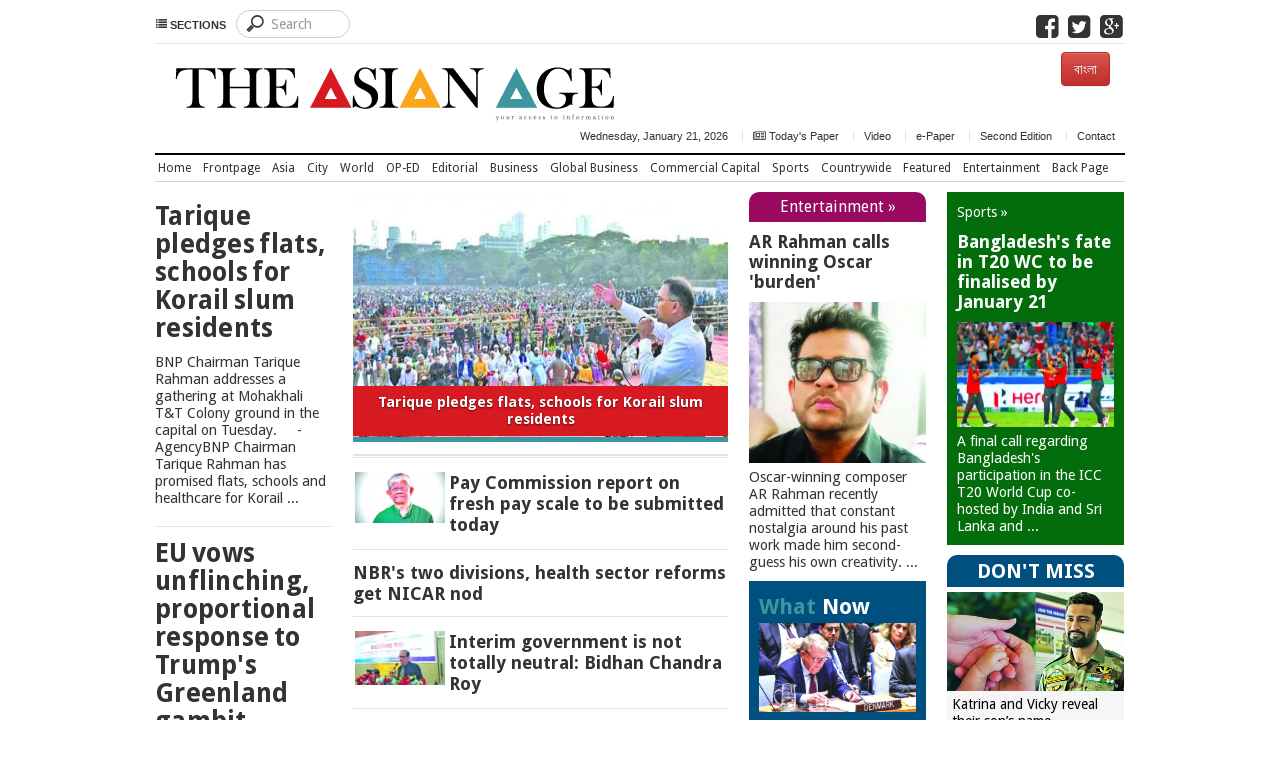

--- FILE ---
content_type: text/html; charset=utf-8
request_url: https://dailyasianage.com/print-news/324732
body_size: 27885
content:

<!DOCTYPE html>
<!--[if (gt IE 9)|!(IE)]>
<!-->
<html lang="en">
<!--
<![endif]-->
<!--[if IE 9]>
<html lang="en" class="no-js ie9 lt-ie10 edition-domestic app-homepage"
xmlns:og="http://opengraphprotocol.org/schema/">
<![endif]-->
<!--[if IE 8]>
<html lang="en" class="no-js ie8 lt-ie10 lt-ie9 edition-domestic app-homepage"
xmlns:og="http://opengraphprotocol.org/schema/">
<![endif]-->
<!--[if (lt IE 8)]>
<html lang="en" class="no-js lt-ie10 lt-ie9 lt-ie8 edition-domestic app-homepage"
xmlns:og="http://opengraphprotocol.org/schema/">
<![endif]-->
<head prefix="og: http://ogp.me/ns#"><meta http-equiv="Content-Type" content="text/html; charset=utf-8">
    <meta http-equiv="refresh" content="900">    <meta http-equiv="X-UA-Compatible" content="IE=edge,chrome=1"/>
    <link rel="icon" type="image/png" href="https://dailyasianage.com/img/xfavicon.png.pagespeed.ic.mFhXnaiKD-.webp" sizes="64x64">
    <meta name="viewport" content="width=device-width, initial-scale=1">
    <meta name="yandex-verification" content="e4890f07597b82f2"/>
    <script type="text/javascript">var switchTo5x=true;</script>
                <title>The Asian Age: Bangladesh English Newspaper</title>
            <meta property="fb:app_id" content="1645047945813815"/>
            <meta property="og:title" content="The Asian Age, Bangladesh's Daily English Newspaper"/>
            <meta property="og:type" content="website"/>
            <meta property="og:image" content="">
            <meta property="og:url" content=""/>
            <meta property="og:description" content="The Asian Age, Bangladesh English Newspaper brings you the Latest News of  World, Global Business, Commercial Capital, Sports, Countrywide and Entertainment etc."/>
            <meta property="og:site_name" content="The Asian Age"/>
            
            <meta name="twitter:card" content="summary"/>
            <meta name="twitter:site" content="@dailyasianage"/>
            <meta name="twitter:title" content=""/>
            <meta name="twitter:description" content="The Asian Age, Bangladesh English Newspaper brings you the Latest News of  World, Global Business, Commercial Capital, Sports, Countrywide and Entertainment etc."/>
            <meta name="twitter:image" content=""/>
        

   <link rel="alternate" type="application/rss+xml" title="The Asian Age Feed" href="https://dailyasianage.com/rss/feed.xml"/>
    <link href="https://fonts.googleapis.com/css?family=Droid+Sans:400,700" rel="stylesheet">

    <link rel="stylesheet" type="text/css" href="https://dailyasianage.com/css/A.bootstrap.css+bootstrap-theme.css,Mcc.zKSwvsdJg5.css.pagespeed.cf.STvuFyqJx9.css"/>
    
    <!--[if (gt IE 9)|!(IE)]>
    <!-->
    <link rel="stylesheet" type="text/css" media="screen" href="https://dailyasianage.com/css/styles.css"/>
    <link rel="stylesheet" type="text/css" href="https://dailyasianage.com/css/A.jsDatePick_ltr.min.css.pagespeed.cf.u6LxFoQiuL.css">
    <!--<link rel="stylesheet" type="text/css" media="screen" href="https://dailyasianage.com/css/common/styles.css" /> -->
    <!--
    <![endif]-->
    <!--[if lte IE 9]>
    <link rel="stylesheet" type="text/css" media="screen" href="https://dailyasianage.com/css/styles-ie.css" />
    <![endif]-->
    <link rel="stylesheet" type="text/css" media="screen" href="https://dailyasianage.com/css/A.custom.css.pagespeed.cf.d4FY7UPa1r.css"/>
    <link rel="stylesheet" type="text/css" href="https://dailyasianage.com/css/font-awesome.min.css"/>
    <link rel="stylesheet" type="text/css" href="https://dailyasianage.com/A.css,,_build.css+asianage.css+css,,_responsive.css,Mcc.IKwtyeNrfo.css.pagespeed.cf.6Vh3W-AOA5.css"/>
    
  <!--  <link rel="stylesheet" type="text/css" href="https://dailyasianage.com/css/lightbox" /> -->
    
    <link rel="stylesheet" type="text/css" href="https://dailyasianage.com/css/gallery.css"/>
    <script src="https://ajax.googleapis.com/ajax/libs/jquery/2.2.4/jquery.min.js"></script>
    <!--<script async  src="https://dailyasianage.com/js/jquery-1.11.3.min.js"></script>-->
    <script async src="https://dailyasianage.com/js/jssor.slider-22.2.12.min.js.pagespeed.jm.O52CGJtqIH.js"></script>
    <script async src="https://dailyasianage.com/js/bootstrap-datetimepicker.min.js.pagespeed.jm.YLSD7VR5yg.js"></script>
    <script async src="https://dailyasianage.com/js/jsDatePick.jquery.min.1.3.js.pagespeed.jm.5KssWHxLpG.js"></script>
    <script async>//<![CDATA[
$(function(){var div=$('#mini-navigation');$(window).scroll(function(){var scroll=$(window).scrollTop();if(scroll>=250){$('#mini-navigation').addClass('theme-in-content');$('#masthead').addClass('theme-in-content');}else{$('#mini-navigation').removeClass('theme-in-content');$('#masthead').removeClass('theme-in-content');}});$('.sections-button, .topLink').click(function(){$('.accordian').toggle();});});$('#myTabs a').click(function(e){e.preventDefault();$(this).tab('show');})
function jsslider(){$(".jssora05r").click();}$(document).ready(function(){$(window).load(function(){setTimeout('jsslider',1000);})
$("#transition-timer-carousel").on("slide.bs.carousel",function(event){$(".transition-timer-carousel-progress-bar",this).removeClass("animate").css("width","0%");}).on("slid.bs.carousel",function(event){$(".transition-timer-carousel-progress-bar",this).addClass("animate").css("width","100%");});$(".transition-timer-carousel-progress-bar","#transition-timer-carousel").css("width","100%");window.onload=function(){g_globalObject=new JsDatePick({useMode:1,isStripped:true,target:"div3_example"});g_globalObject.setOnSelectedDelegate(function(){var obj=g_globalObject.getSelectedDay();alert("a date was just selected and the date is : "+obj.day+"/"+obj.month+"/"+obj.year);document.getElementById("div3_example_result").innerHTML=obj.day+"/"+obj.month+"/"+obj.year;});g_globalObject2=new JsDatePick({useMode:1,isStripped:false,target:"div4_example",cellColorScheme:"beige"});g_globalObject.setOnSelectedDelegate(function(){var obj=g_globalObject.getSelectedDay();window.location.assign('http://dailyasianage.com/page/archive/'+obj.year+'-'+obj.month+'-'+obj.day);});};});function emailCurrentPage(){window.location.href="mailto:?subject="+document.title+"&body=You can read this : "+escape(window.location.href);}
//]]></script>
    <script async src="https://dailyasianage.com/js/ami.js.pagespeed.jm.-EU1ekPl8O.js"></script>
    <script>(function(i,s,o,g,r,a,m){i['GoogleAnalyticsObject']=r;i[r]=i[r]||function(){(i[r].q=i[r].q||[]).push(arguments)},i[r].l=1*new Date();a=s.createElement(o),m=s.getElementsByTagName(o)[0];a.async=1;a.src=g;m.parentNode.insertBefore(a,m)})(window,document,'script','https://www.google-analytics.com/analytics.js','ga');ga('create','UA-86642844-1','auto');ga('send','pageview');</script>
<script data-ad-client="ca-pub-9737263124638872" async src="https://pagead2.googlesyndication.com/pagead/js/adsbygoogle.js"></script>
<!-- Start Alexa Certify Javascript -->
<script type="text/javascript">_atrk_opts={atrk_acct:"/zN3p1IWx810kU",domain:"dailyasianage.com",dynamic:true};(function(){var as=document.createElement('script');as.type='text/javascript';as.async=true;as.src="https://d31qbv1cthcecs.cloudfront.net/atrk.js";var s=document.getElementsByTagName('script')[0];s.parentNode.insertBefore(as,s);})();</script>
<noscript><img src="https://d5nxst8fruw4z.cloudfront.net/atrk.gif?account=/zN3p1IWx810kU" style="display:none" height="1" width="1" alt=""/></noscript>
<!-- End Alexa Certify Javascript -->  
<script src="https://maxcdn.bootstrapcdn.com/bootstrap/3.3.7/js/bootstrap.min.js"></script> 
   <script src="https://cdn.onesignal.com/sdks/OneSignalSDK.js" async='async'></script>
  <script>var OneSignal=window.OneSignal||[];OneSignal.push(["init",{appId:"23654cbb-e293-4f41-93b3-188c13bae967",autoRegister:true,subdomainName:'dailyasianage',httpPermissionRequest:{enable:true},notifyButton:{enable:true,size:'small',theme:'default',position:'bottom-left',offset:{bottom:'15px',left:'15px'},prenotify:true,showCredit:false,},promptOptions:{siteName:'Asian Age Online',actionMessage:"We'd like to show you notifications for the latest news and updates.",exampleNotificationTitle:'We send you the Headlines',exampleNotificationMessage:'We do not charge you for this service.',exampleNotificationCaption:'You can unsubscribe anytime',acceptButtonText:"ALLOW",cancelButtonText:"NO THANKS"},safari_web_id:'web.onesignal.auto.33b67024-44c4-4b60-aec5-91af5568c874'}]);</script>

  
</head>
 
  
<body>

<!--Left Menu-->

<div class="accordian">
    <a href="javascript:void()" class="topLink"><i class="fa fa-times"></i></a>
    <ul>
        <li>
                    <a href="https://dailyasianage.com/">Home</a>
        </li>
                        <li>
                    <a href="https://dailyasianage.com/news-category/1/Frontpage">Frontpage</a>
                </li>
                                <li>
                    <a href="https://dailyasianage.com/news-category/2/Asia">Asia</a>
                </li>
                                <li>
                    <a href="https://dailyasianage.com/news-category/3/City">City</a>
                </li>
                                <li>
                    <a href="https://dailyasianage.com/news-category/4/World">World</a>
                </li>
                                <li>
                    <a href="https://dailyasianage.com/news-category/5/OP-ED">OP-ED</a>
                </li>
                                <li>
                    <a href="https://dailyasianage.com/news-category/14/Editorial">Editorial</a>
                </li>
                                <li>
                    <a href="https://dailyasianage.com/news-category/6/Business">Business</a>
                </li>
                                <li>
                    <a href="https://dailyasianage.com/news-category/7/Global Business">Global Business</a>
                </li>
                                <li>
                    <a href="https://dailyasianage.com/news-category/8/News A to Z">News A to Z</a>
                </li>
                                <li>
                    <a href="https://dailyasianage.com/news-category/9/Commercial Capital">Commercial Capital</a>
                </li>
                                <li>
                    <a href="https://dailyasianage.com/news-category/10/Sports">Sports</a>
                </li>
                                <li>
                    <a href="https://dailyasianage.com/news-category/11/Countrywide">Countrywide</a>
                </li>
                                <li>
                    <a href="https://dailyasianage.com/news-category/28/Featured">Featured</a>
                    <ul>
                                                    <li>
                                <a title="Etiquette" href="https://dailyasianage.com/news-category/48/Etiquette">Etiquette</a>  
                            </li>
                                                        <li>
                                <a title="Sex & Relationship" href="https://dailyasianage.com/news-category/49/Sex & Relationship">Sex & Relationship</a>  
                            </li>
                                                        <li>
                                <a title="Fitness" href="https://dailyasianage.com/news-category/54/Fitness">Fitness</a>  
                            </li>
                                                        <li>
                                <a title="LitScape" href="https://dailyasianage.com/news-category/57/LitScape">LitScape</a>  
                            </li>
                                                        <li>
                                <a title="Life Style" href="https://dailyasianage.com/news-category/15/Life Style">Life Style</a>  
                            </li>
                                                        <li>
                                <a title="Reciprocal" href="https://dailyasianage.com/news-category/16/Reciprocal">Reciprocal</a>  
                            </li>
                                                        <li>
                                <a title="Teens & Twenties" href="https://dailyasianage.com/news-category/17/Teens & Twenties">Teens & Twenties</a>  
                            </li>
                                                        <li>
                                <a title="In Vogue" href="https://dailyasianage.com/news-category/24/In Vogue">In Vogue</a>  
                            </li>
                                                        <li>
                                <a title="Food & Nutrition" href="https://dailyasianage.com/news-category/25/Food & Nutrition">Food & Nutrition</a>  
                            </li>
                                                        <li>
                                <a title="Bookshelf" href="https://dailyasianage.com/news-category/27/Bookshelf">Bookshelf</a>  
                            </li>
                                                </ul>
                </li>
                                <li>
                    <a href="https://dailyasianage.com/news-category/12/Entertainment">Entertainment</a>
                </li>
                                <li>
                    <a href="https://dailyasianage.com/news-category/19/Special Supplement">Special Supplement</a>
                </li>
                                <li>
                    <a href="https://dailyasianage.com/news-category/20/Tech">Tech</a>
                </li>
                                <li>
                    <a href="https://dailyasianage.com/news-category/26/Back Page">Back Page</a>
                </li>
                                <li>
                    <a href="https://dailyasianage.com/news-category/35/Open Blog">Open Blog</a>
                </li>
                                <li>
                    <a href="https://dailyasianage.com/news-category/30/The Connected Age">The Connected Age</a>
                </li>
                                <li>
                    <a href="https://dailyasianage.com/news-category/31/The Living City">The Living City</a>
                </li>
                                <li>
                    <a href="https://dailyasianage.com/news-category/33/Online Edition">Online Edition</a>
                </li>
                        <li><a href="https://dailyasianage.com/ep/" target="_blank">E-Paper</a></li>
    </ul>
</div>
<!--Left Menu-->
<div id="suggestions" class="suggestions messenger nocontent robots-nocontent" style="display:none;">
    <div class="message-bed">
        <div class="message-container last-message-container">
            <div class="message">
                <span class="message-content">
                    <i class="icon alert-icon"></i>
                    <span class="message-title">The Asian Age no longer supports Internet Explorer 9 or earlier. Please upgrade your browser.</span>
                    <a href="#" class="action-link">LEARN MORE »</a>
                </span>
            </div>
        </div>
    </div>
</div>
<div id="shell" class="shell ">
<header id="masthead" class="masthead" role="banner">
    <div id="announcements-container" class="announcements-container"></div>
    <div id="Header1" class="ad header1-ad"></div>
    <div class="masthead-cap-container">
        <div id="masthead-cap" class="masthead-cap">
            <!--<div style="border-bottom: 1px solid #ccc; padding: 0px 0px 5px; margin-bottom: 10px; text-align: right;">
                <a href="http://dailyasianage.com/ep/">e-Paper</a>|<a href="https://dailyasianage.com/page/contact">Contact</a>
            </div>-->    
            <div class="quick-navigation button-group header_top_left">
                <button class="button sections-button enable-a11y">
                    <i class="fa fa-list"></i> <span class="button-text">Sections</span>
                </button>
                <!--<button class="button search-button">
                <i class="fa fa-search"></i> <span class="button-text">Search</span>
                </button>-->
                <form action="https://dailyasianage.com/page/search">
                    <input type="search" name="q" value="" placeholder="Search">
                </form>
            </div>
            <!--<div class="user-tools">
                <div id="Bar1" class="ad bar1-ad"></div>
                <div class="user-tools-button-group button-group">
                    <a href="https://dailyasianage.com/page/login">Log In</a>
                    <a href="https://dailyasianage.com/page/signup">Registration</a>
                </div>
            </div>-->
            <div class="user-tools">
                <!-- <ul>
                    <li><a target="_blank" href="https://www.facebook.com/dailyasianage"><i class="fa fa-facebook"></i></a></li>
                    <li><a target="_blank" href="https://twitter.com/dailyasianage"><i class="fa fa-twitter"></i></a></li>
                    <li><a target="_blank" href="https://plus.google.com/111761733748164684440"><i class="fa fa-google-plus"></i></a></li>
                </ul> -->
                <a target="_blank" href="https://www.facebook.com/dailyasianage"><i id="social-fb" class="fa fa-facebook-square fa-3x social"></i></a>
                <a target="_blank" href="https://twitter.com/dailyasianage"><i id="social-tw" class="fa fa-twitter-square fa-3x social"></i></a>
                <a target="_blank" href="https://plus.google.com/111761733748164684440"><i id="social-gp" class="fa fa-google-plus-square fa-3x social"></i></a>
               
            </div>
            <!-- close user-tools -->
        </div>
        <!-- close masthead-cap -->
    </div>
    <!-- close masthead-cap-container -->
    <div class="masthead-meta raw">
        <div class="raw">
            <div class="col-md-10"><div id="TopLeft"><a href="https://dailyasianage.com"><img src="[data-uri]" alt="The Asian Age"/></a></div></div>
		    <div class="col-md-2" style="text-align: right;"><a style="color: white;" class="btn btn-danger" href="https://dailyasianage.com/bangla">বাংলা </a> </div>
		</div>
        <div id="TopRight" class="ad top-right-ad">
                <!--<a data-toggle="modal" style="cursor: pointer;" data-target="#myModal"><img src="https://dailyasianage.com/images/small-ad.jpg" alt="Ad"></a>
            <img src="https://dailyasianage.com/images/edition.jpg" alt="Edition"> 
            <img src="https://dailyasianage.com/images/ad2.jpg" alt="Ad">
           <a target="_blank" href="https://play.google.com/store/apps/details?id=com.dailyasianage.android"><img src="https://dailyasianage.com/images/app.png" style="width: 166px;" alt="App"></a>--> 
        </div>
        <ul class="masthead-menu right" style="text-align: right;">
            <li class="date">
                Wednesday, January 21, 2026            </li>
            <li class="todays-paper">
                <a href="https://dailyasianage.com/page/todays-news">
                  <i class="fa fa-newspaper-o"></i> Today's Paper
                </a>
            </li>
            <li class="video">
                <a href="https://dailyasianage.com/page/video_gallery" data-collection="video"> Video</a>
            </li>
            <!--<li id="weather" class="weather hidden" data-collection="weather"></li>-->
            <li><a href="https://dailyasianage.com/ep/" target="_blank">e-Paper</a></li>
            <li><a href="https://dailyasianage.com/second-edition">Second Edition</a></li>
            <li><a href="https://dailyasianage.com/page/contact">Contact</a></li>           
            <!--<li id="markets" class="markets hidden" data-collection="markets"></li>-->
        </ul>
    </div>
    <!-- close masthead-meta -->
    <nav id="mini-navigation" class="mini-navigation primary_nav_wrap">
        <ul class="mini-navigation-menu">
            
            <li>
                <button class="button sections-button">
                    <i class="fa fa-list"></i> <span class="button-text">Sections</span>
                </button>
            </li>
            <li>
                <a href="https://dailyasianage.com/">Home</a>
            </li>
            <li>
                <!--<button class="button search-button">
                <i class="fa fa-search"></i> <span class="button-text">Search</span>
                </button>-->
            </li>
                                <li><a href="https://dailyasianage.com/news-category/1/Frontpage">Frontpage</a></li>
                                        <li><a href="https://dailyasianage.com/news-category/2/Asia">Asia</a></li>
                                        <li><a href="https://dailyasianage.com/news-category/3/City">City</a></li>
                                        <li><a href="https://dailyasianage.com/news-category/4/World">World</a></li>
                                        <li><a href="https://dailyasianage.com/news-category/5/OP-ED">OP-ED</a></li>
                                        <li><a href="https://dailyasianage.com/news-category/14/Editorial">Editorial</a></li>
                                        <li><a href="https://dailyasianage.com/news-category/6/Business">Business</a></li>
                                        <li><a href="https://dailyasianage.com/news-category/7/Global Business">Global Business</a></li>
                                        <li><a href="https://dailyasianage.com/news-category/9/Commercial Capital">Commercial Capital</a></li>
                                        <li><a href="https://dailyasianage.com/news-category/10/Sports">Sports</a></li>
                                        <li><a href="https://dailyasianage.com/news-category/11/Countrywide">Countrywide</a></li>
                                        <li>
                        <a href="https://dailyasianage.com/news-category/28/Featured">Featured</a>
                        <ul>
                                                            <li><a title="Sex & Relationship" href="https://dailyasianage.com/news-category/49/Sex & Relationship">Sex & Relationship</a></li>
                                                                <li><a title="LitScape" href="https://dailyasianage.com/news-category/57/LitScape">LitScape</a></li>
                                                                <li><a title="Life Style" href="https://dailyasianage.com/news-category/15/Life Style">Life Style</a></li>
                                                                <li><a title="Reciprocal" href="https://dailyasianage.com/news-category/16/Reciprocal">Reciprocal</a></li>
                                                                <li><a title="Teens & Twenties" href="https://dailyasianage.com/news-category/17/Teens & Twenties">Teens & Twenties</a></li>
                                                                <li><a title="In Vogue" href="https://dailyasianage.com/news-category/24/In Vogue">In Vogue</a></li>
                                                                <li><a title="Food & Nutrition" href="https://dailyasianage.com/news-category/25/Food & Nutrition">Food & Nutrition</a></li>
                                                                <li><a title="Bookshelf" href="https://dailyasianage.com/news-category/27/Bookshelf">Bookshelf</a></li>
                                                        </ul>
                    </li>
                                        <li><a href="https://dailyasianage.com/news-category/12/Entertainment">Entertainment</a></li>
                                        <li><a href="https://dailyasianage.com/news-category/26/Back Page">Back Page</a></li>
                            </ul>
    </nav>
            <div id="notification-modals" class="notification-modals"></div>
</header>
<!-- Button trigger modal -->

<!-- Modal -->
<div class="modal fade" id="myModal" tabindex="-1" role="dialog" aria-labelledby="myModalLabel">
  <div class="modal-dialog modBox" role="document">
    <div class="modal-content">
      <div class="modal-header">
        <button type="button" style="margin-top: -10px;" class="close" data-dismiss="modal" aria-label="Close"><span aria-hidden="true">&times;</span></button>
        <!--<h4 class="modal-title" id="myModalLabel">Modal title</h4>-->
      </div>
      <div class="modal-body" style="text-align:center;">
       <!-- <img src="https://dailyasianage.com/images/big-ad.jpg" alt="Ad"> -->
      </div>
      <!--<div class="modal-footer">
        <button type="button" class="btn btn-default" data-dismiss="modal">Close</button>
        <button type="button" class="btn btn-primary">Save changes</button>
      </div>-->
    </div>
  </div>
</div>
<script type="text/javascript">$(document).load(function(){if(window.innerWidth<=800&&window.innerHeight<=600){$.each($('img').attr('src'),function(){return text.replace('library/small_','library/');});}});</script>

<script async src="https://pagead2.googlesyndication.com/pagead/js/adsbygoogle.js?client=ca-pub-7356642093402233" crossorigin="anonymous"></script>
<div id="masthead-placeholder" class="masthead-placeholder"></div>
<nav id="navigation" class="navigation" role="navigation"></nav>

<nav id="mobile-navigation" class="mobile-navigation hidden"></nav>
<div id="navigation-edge" class="navigation-edge"></div>
<div id="page" class="page">
<div id="main" class="main" role="main">
    <div id="TopAd" class="ad top-ad nocontent robots-nocontent">
        <div class="accessibility-ad-header visually-hidden">
            <p>Advertisement</p>
        </div>
    </div>
    <div id="Top" class="ad hp-top-ad hidden nocontent robots-nocontent"></div>
    <div id="Top_Close" class="ad hp-top-ad-close hidden nocontent robots-nocontent"></div>
    <div id="Top5" class="ad top5-ad nocontent robots-nocontent"></div>
    <div class="span-abc-region region">
        <div class="collection">

        </div>
    </div>
    
    <div class="span-ab-layout layout">
        <div class="ab-column column">
            <section id="top-news" class="top-news">
                <h2 class="section-heading visually-hidden">Top News</h2>
                                <div class="wide-b-layout layout">
                    <div class="a-column column leadnews">
                        <div class="first-column-region region">
                            <div class="collection">
                                            <a href="https://dailyasianage.com/news/347254/tarique-pledges-flats-schools-for-korail-slum-residents">
                <article class="story theme-summary lede story-para">
                    <h2 class="story-heading">
                        Tarique pledges flats, schools for Korail slum residents                    </h2> 
                                        <p class="summary"> BNP Chairman Tarique Rahman addresses a gathering at Mohakhali T&T Colony ground in the capital on Tuesday.     -AgencyBNP Chairman Tarique Rahman has promised flats, schools and healthcare for Korail ...</p>
                </article>
            </a>
                                        </div>
                            <hr class="single-rule">
                            <div class="collection">
                                            <a href="https://dailyasianage.com/news/347253/eu-vows-unflinching-proportional-response-to-trumps-greenland-gambit">
                <article class="story theme-summary lede story-para">
                    <h2 class="story-heading">
                        EU vows unflinching, proportional response to Trump's Greenland gambit                    </h2> 
                                            <img src="https://dailyasianage.com/library/Nx80xsmall_1768933742_3.jpg.pagespeed.ic.TIRQDDusI-.webp" onerror="this.src='https://dailyasianage.com/library/1768933742_3.jpg'" alt="EU vows unflinching, proportional response to Trump\'s Greenland gambit" height="80"/>
                                            <p class="summary"> European Commission President Ursula von der Leyen says Europe is weighing countermeasures to new tariffs levied by US President Donald Trump.     -AFPEuropean Commission President Ursula von der Leyen vowed ...</p>
                </article>
            </a>
                                        </div>
                            <hr class="single-rule">
                            <div class="collection">
                                            <a href="https://dailyasianage.com/news/347252/looted-weapons-must-be-recovered-before-election-ca">
                <article class="story theme-summary lede story-para">
                    <h2 class="story-heading">
                        Looted weapons must be recovered before election: CA                    </h2> 
                                            <img src="https://dailyasianage.com/library/small_1768933683_8.jpg" onerror="this.src='https://dailyasianage.com/library/1768933683_8.jpg'" alt="Looted weapons must be recovered before election: CA" height="80"/>
                                            <p class="summary"> Chief Adviser Professor Dr Muhammad Yunus inspects the progress of the final phase work of the July Uprising Memorial Museum at the Gonobhaban on Tuesday, the residence of ousted Prime ...</p>
                </article>
            </a>
                                        </div>
                            <!--<img src="http://deshkalbd.com/ads/ibbl-320-x-480.jpg" style="width:100%">-->
                        </div>
                    </div>
                    <div class="b-column column">
                        <div class="photo-spot-region region">
                            <div>
                                <!-- The carousel -->
                                <div id="transition-timer-carousel" class="carousel slide transition-timer-carousel" data-ride="carousel">
                                    <!-- Indicators -->
                                    <!-- Wrapper for slides -->
                                    <div class="carousel-inner slideBG">
                                                                                    <div class="item active">
                                                <a href="https://dailyasianage.com/news/347254/tarique-pledges-flats-schools-for-korail-slum-residents">
                                                    <img src="https://dailyasianage.com/library/xslider1768933809_1.jpg.pagespeed.ic.M6kt5hvCIc.webp" onerror="this.src='https://dailyasianage.com/library/1768933809_1.jpg'"/>
                                                    <div class="carousel-caption">
                                                        <p class="carousel-caption-text hidden-sm hidden-xs slidetex">
                                                            <b>Tarique pledges flats, schools for Korail slum residents</b>
                                                        </p>
                                                    </div>
                                                </a>
                                            </div>
                                                                                        <div class="item ">
                                                <a href="https://dailyasianage.com/news/347253/eu-vows-unflinching-proportional-response-to-trumps-greenland-gambit">
                                                    <img src="https://dailyasianage.com/library/xslider1768933742_3.jpg.pagespeed.ic.z7Wl7wtO2-.webp" onerror="this.src='https://dailyasianage.com/library/1768933742_3.jpg'"/>
                                                    <div class="carousel-caption">
                                                        <p class="carousel-caption-text hidden-sm hidden-xs slidetex">
                                                            <b>EU vows unflinching, proportional response to Trump's Greenland gambit</b>
                                                        </p>
                                                    </div>
                                                </a>
                                            </div>
                                                                                        <div class="item ">
                                                <a href="https://dailyasianage.com/news/347252/looted-weapons-must-be-recovered-before-election-ca">
                                                    <img src="https://dailyasianage.com/library/xslider1768933683_8.jpg.pagespeed.ic.nq0Pg1Yrtv.webp" onerror="this.src='https://dailyasianage.com/library/1768933683_8.jpg'"/>
                                                    <div class="carousel-caption">
                                                        <p class="carousel-caption-text hidden-sm hidden-xs slidetex">
                                                            <b>Looted weapons must be recovered before election: CA</b>
                                                        </p>
                                                    </div>
                                                </a>
                                            </div>
                                                                                        <div class="item ">
                                                <a href="https://dailyasianage.com/news/347247/rab-vows-joint-raids-in-jungle-salimpur">
                                                    <img src="https://dailyasianage.com/library/slider1768933414_6.jpg" onerror="this.src='https://dailyasianage.com/library/1768933414_6.jpg'"/>
                                                    <div class="carousel-caption">
                                                        <p class="carousel-caption-text hidden-sm hidden-xs slidetex">
                                                            <b>RAB vows joint raids in Jungle Salimpur</b>
                                                        </p>
                                                    </div>
                                                </a>
                                            </div>
                                                                                        <div class="item ">
                                                <a href="https://dailyasianage.com/news/347246/university-of-asia-pacific-shuts-down-indefinitely-amid-protests-over-alleged-blasphemy">
                                                    <img src="https://dailyasianage.com/library/xslider1768933216_3.jpg.pagespeed.ic.H02SSnG10W.webp" onerror="this.src='https://dailyasianage.com/library/1768933216_3.jpg'"/>
                                                    <div class="carousel-caption">
                                                        <p class="carousel-caption-text hidden-sm hidden-xs slidetex">
                                                            <b>University of Asia Pacific shuts down indefinitely amid protests over alleged blasphemy</b>
                                                        </p>
                                                    </div>
                                                </a>
                                            </div>
                                                                                </div>
                                    <a class="left carousel-control BL" href="#transition-timer-carousel" data-slide="prev">
                                        <span class="glyphicon glyphicon-chevron-left"></span>
                                    </a>
                                    <a class="right carousel-control BR" href="#transition-timer-carousel" data-slide="next">
                                        <span class="glyphicon glyphicon-chevron-right"></span>
                                    </a>
                                    <!-- Timer "progress bar" -->
                                    <hr class="transition-timer-carousel-progress-bar animate"/>
                                </div>
                            </div>    
                        </div>
                        <!-- close photo-spot-region -->
                        <hr class="scotch-rule"/>
                        <div class="second-column-region region homesecond-colmn">
                            <div class="collection">

                                            <div class="row">
                                    <div class="col-md-3 nopadding">
                            <a href="https://dailyasianage.com/news/347250/pay-commission-report-on-fresh-pay-scale-to-be-submitted-today"><img src="https://dailyasianage.com/library/xsmall_1768933608_4.jpg.pagespeed.ic.GPyvJ2VUQt.webp" onerror="this.src='https://dailyasianage.com/library/1768933608_4.jpg'" alt="Pay Commission report on fresh pay scale to be submitted today" width="100%"/></a>
                        </div>
                        <div class="col-md-9 nopadding">
                                                <h3 class="story-heading">
                        <a href="https://dailyasianage.com/news/347250/pay-commission-report-on-fresh-pay-scale-to-be-submitted-today">Pay Commission report on fresh pay scale to be submitted today</a>
                    </h3>
                                    </div>
                </div>             
                            </div>
                            <hr class="single-rule">
                            <div class="collection">
                                            <div class="row">
                                <h3 class="story-heading">
                        <a href="https://dailyasianage.com/news/347251/nbrs-two-divisions-health-sector-reforms-get-nicar-nod">NBR's two divisions, health sector reforms get NICAR nod</a>
                    </h3>
                                    </div>
                             
                            </div>
                            <hr class="single-rule">
                            <div class="collection">
                                            <div class="row">
                                    <div class="col-md-3 nopadding">
                            <a href="https://dailyasianage.com/news/347248/interim-government-is-not-totally-neutral-bidhan-chandra-roy"><img src="https://dailyasianage.com/library/xsmall_1768933552_4.jpg.pagespeed.ic.ncCH6ZeapC.webp" onerror="this.src='https://dailyasianage.com/library/1768933552_4.jpg'" alt="Interim government is not totally neutral: Bidhan Chandra Roy" width="100%"/></a>
                        </div>
                        <div class="col-md-9 nopadding">
                                                <h3 class="story-heading">
                        <a href="https://dailyasianage.com/news/347248/interim-government-is-not-totally-neutral-bidhan-chandra-roy">Interim government is not totally neutral: Bidhan Chandra Roy</a>
                    </h3>
                                    </div>
                </div>                                        </div>
                            <hr class="single-rule">
                            <div class="collection">
                                            <div class="row">
                                <h3 class="story-heading">
                        <a href="https://dailyasianage.com/news/347249/jamaat-bnp-clash-sparks-tension-in-mirpur">Jamaat-BNP clash sparks tension in Mirpur</a>
                    </h3>
                                    </div>
                                                        </div>
                            <hr class="single-rule">
                            <div class="collection">
                                            <div class="row">
                                    <div class="col-md-3 nopadding">
                            <a href="https://dailyasianage.com/news/347247/rab-vows-joint-raids-in-jungle-salimpur"><img src="https://dailyasianage.com/library/xsmall_1768933414_6.jpg.pagespeed.ic._qmzVZEFYY.webp" onerror="this.src='https://dailyasianage.com/library/1768933414_6.jpg'" alt="RAB vows joint raids in Jungle Salimpur" width="100%"/></a>
                        </div>
                        <div class="col-md-9 nopadding">
                                                <h3 class="story-heading">
                        <a href="https://dailyasianage.com/news/347247/rab-vows-joint-raids-in-jungle-salimpur">RAB vows joint raids in Jungle Salimpur</a>
                    </h3>
                                    </div>
                </div>                                        </div>
                            <hr class="single-rule">
                            <div class="collection">
                                            <div class="row">
                                    <div class="col-md-3 nopadding">
                            <a href="https://dailyasianage.com/news/347246/university-of-asia-pacific-shuts-down-indefinitely-amid-protests-over-alleged-blasphemy"><img src="https://dailyasianage.com/library/xsmall_1768933216_3.jpg.pagespeed.ic.FB_Y7-4gUY.webp" onerror="this.src='https://dailyasianage.com/library/1768933216_3.jpg'" alt="University of Asia Pacific shuts down indefinitely amid protests over alleged blasphemy" width="100%"/></a>
                        </div>
                        <div class="col-md-9 nopadding">
                                                <h3 class="story-heading">
                        <a href="https://dailyasianage.com/news/347246/university-of-asia-pacific-shuts-down-indefinitely-amid-protests-over-alleged-blasphemy">University of Asia Pacific shuts down indefinitely amid protests over alleged blasphemy</a>
                    </h3>
                                    </div>
                </div>                                        </div>
                            <hr class="single-rule">
                            <div class="collection">
                                            <div class="row">
                                    <div class="col-md-3 nopadding">
                            <a href="https://dailyasianage.com/news/347245/bnp-fields-candidate-in-bogura-2-despite-mannas-protest"><img src="https://dailyasianage.com/library/xsmall_1768933168_8.jpg.pagespeed.ic.lUqOv-RtEf.webp" onerror="this.src='https://dailyasianage.com/library/1768933168_8.jpg'" alt="BNP fields candidate in Bogura 2 despite Manna\'s protest" width="100%"/></a>
                        </div>
                        <div class="col-md-9 nopadding">
                                                <h3 class="story-heading">
                        <a href="https://dailyasianage.com/news/347245/bnp-fields-candidate-in-bogura-2-despite-mannas-protest">BNP fields candidate in Bogura 2 despite Manna's protest</a>
                    </h3>
                                    </div>
                </div>                                        </div>
                            <hr class="single-rule">
                            <div class="collection">
                                            <div class="row">
                                    <div class="col-md-3 nopadding">
                            <a href="https://dailyasianage.com/news/347244/trump-links-greenland-threats-to-nobel-snub-as-eu-trade-war-looms"><img src="https://dailyasianage.com/library/xsmall_1768933124_5.jpg.pagespeed.ic.rPP8r3JNqP.webp" onerror="this.src='https://dailyasianage.com/library/1768933124_5.jpg'" alt="Trump links Greenland threats to Nobel snub as EU trade war looms" width="100%"/></a>
                        </div>
                        <div class="col-md-9 nopadding">
                                                <h3 class="story-heading">
                        <a href="https://dailyasianage.com/news/347244/trump-links-greenland-threats-to-nobel-snub-as-eu-trade-war-looms">Trump links Greenland threats to Nobel snub as EU trade war looms</a>
                    </h3>
                                    </div>
                </div>                                        </div>
                            <hr class="single-rule">
                            <div class="collection">
                                            <div class="row">
                                    <div class="col-md-3 nopadding">
                            <a href="https://dailyasianage.com/news/347242/arrest-warrants-issued-on-atiur-rahman-and-abul-barakat"><img src="https://dailyasianage.com/library/xsmall_1768933013_9.jpg.pagespeed.ic.38EvHFtHEE.webp" onerror="this.src='https://dailyasianage.com/library/1768933013_9.jpg'" alt="Arrest warrants issued on Atiur Rahman and Abul Barakat" width="100%"/></a>
                        </div>
                        <div class="col-md-9 nopadding">
                                                <h3 class="story-heading">
                        <a href="https://dailyasianage.com/news/347242/arrest-warrants-issued-on-atiur-rahman-and-abul-barakat">Arrest warrants issued on Atiur Rahman and Abul Barakat</a>
                    </h3>
                                    </div>
                </div>                                        </div>
                            <hr class="single-rule">
                            <div class="collection">
                                            <div class="row">
                                    <div class="col-md-3 nopadding">
                            <a href="https://dailyasianage.com/news/347243/referendum-is-a-matter-of-national-interest-rizwana"><img src="https://dailyasianage.com/library/xsmall_1768933055_9.jpg.pagespeed.ic.TGgpGBtSX-.webp" onerror="this.src='https://dailyasianage.com/library/1768933055_9.jpg'" alt="Referendum is a matter of National interest: Rizwana" width="100%"/></a>
                        </div>
                        <div class="col-md-9 nopadding">
                                                <h3 class="story-heading">
                        <a href="https://dailyasianage.com/news/347243/referendum-is-a-matter-of-national-interest-rizwana">Referendum is a matter of National interest: Rizwana</a>
                    </h3>
                                    </div>
                </div>                                        </div>
                            <hr class="single-rule">
                            <div class="collection">
                                            <div class="row">
                                    <div class="col-md-3 nopadding">
                            <a href="https://dailyasianage.com/news/347241/fascist-al-govt-established-mafia-economy--fakhrul"><img src="https://dailyasianage.com/library/xsmall_1768932975_8.jpg.pagespeed.ic.bSOuK3zNWe.webp" onerror="this.src='https://dailyasianage.com/library/1768932975_8.jpg'" alt="Fascist AL govt established mafia economy : Fakhrul" width="100%"/></a>
                        </div>
                        <div class="col-md-9 nopadding">
                                                <h3 class="story-heading">
                        <a href="https://dailyasianage.com/news/347241/fascist-al-govt-established-mafia-economy--fakhrul">Fascist AL govt established mafia economy : Fakhrul</a>
                    </h3>
                                    </div>
                </div>                                        </div>
                            <hr class="single-rule">
                            <div class="collection">
                                            <div class="row">
                                    <div class="col-md-3 nopadding">
                            <a href="https://dailyasianage.com/news/347240/meghna-bank-plc-launches-countrys--first-vda"><img src="https://dailyasianage.com/library/xsmall_1768932918_4.jpg.pagespeed.ic.LCPDbAHZUX.webp" onerror="this.src='https://dailyasianage.com/library/1768932918_4.jpg'" alt="Meghna Bank PLC. launches country\'s  first VDA" width="100%"/></a>
                        </div>
                        <div class="col-md-9 nopadding">
                                                <h3 class="story-heading">
                        <a href="https://dailyasianage.com/news/347240/meghna-bank-plc-launches-countrys--first-vda">Meghna Bank PLC. launches country's  first VDA</a>
                    </h3>
                                    </div>
                </div>                                        </div>
                            <!--<p><img style="float: right;" src="ads/Cellfin-300x250.jpg"></p>-->
                            <!--<img style="float: right;" src="ads/sibl_300x250.jpg">-->
                            
                        </div>
                        <!-- close second-column-region -->
                    </div>
                    <!-- close b-column -->
                </div>
            </section>
            <!-- close top-news -->
        </div>
        <!-- close ab-column -->
        <div class="c-column column">
            <div id="Middle" class="ad middle-ad hidden nocontent robots-nocontent"></div>
            <div class="region c-column-top-span-region"></div>
            <!-- close c-column-top-span-region -->
            <section class="opinion">
                <!-- close opinion-c-col-top-region -->
                <div class="layout split-layout">
                    <div class="column">
                        <div class="region opinion-c-col-left-region entertainmnentbox">
                            <a href="https://dailyasianage.com/news-category/12">Entertainment »</a>
                                    <div class="collection">
            <article class="story theme-summary story-para" data-story-id="100000003915420" data-rank="0" data-collection-renderstyle="HpSumXSMedia">
                <h2 class="story-heading"><a href="https://dailyasianage.com/news/347225/ar-rahman-calls-winning-oscar-burden">AR Rahman calls winning Oscar 'burden'</a></h2>
                <div class="small-thumb"><a href="https://dailyasianage.com/news/347225/ar-rahman-calls-winning-oscar-burden">
                            <img src="https://dailyasianage.com/library/small_1768878277_9.jpg" onerror="this.src='https://dailyasianage.com/library/1768878277_9.jpg'" alt="AR Rahman calls winning Oscar 'burden'">
                        </a></div>                                <p class="summary">Oscar-winning composer AR Rahman recently admitted that constant nostalgia around his past work made him second-guess his own creativity. ...</p>
            </article>
        </div>
        
                        </div>
                        <div class="What_now_box">
                            <h2><span>What</span>&nbsp;Now</h2>
                            <a href="https://dailyasianage.com/news/347233/alliance-between-usa-and-nato-faces-rare-perils"><div class="What_now_article"><img src="https://dailyasianage.com/library/x1768878590_4.jpg.pagespeed.ic.AZNiTH27zl.webp" alt=""><p>Alliance between USA and NATO faces rare perils </p></div></a><a href="https://dailyasianage.com/news/347231/chinas-5-growth-and-structural-undercurrents"><div class="What_now_article"><img src="https://dailyasianage.com/library/x1768878530_4.jpg.pagespeed.ic.Q2u6I0NgRi.webp" alt=""><p>China's 5% growth and structural undercurrents</p></div></a><a href="https://dailyasianage.com/news/346911/turkey-is-closer-to-join-saudi-arabia-and--pakistan-defence-pact"><div class="What_now_article"><img src="https://dailyasianage.com/library/x1768186915_5.jpg.pagespeed.ic.18_vroa7Gw.webp" alt=""><p>Turkey is closer to join Saudi Arabia and  Pakistan defence pact </p></div></a><a href="https://dailyasianage.com/news/346909/paramedics-and-police-officers-wounded-at-a-crash-scene-in-essex"><div class="What_now_article"><img src="https://dailyasianage.com/library/x1768186815_6.jpg.pagespeed.ic.Tmsr5ZvmMJ.webp" alt=""><p>Paramedics and police officers wounded at a crash scene in Essex</p></div></a><a href="https://dailyasianage.com/news/346861/minnesota-officials-are-being-restrained-from-investigating-ice-shooting-reports"><div class="What_now_article"><img src="https://dailyasianage.com/library/x1768100124_0.jpg.pagespeed.ic.Cjb90skpkm.webp" alt=""><p>Minnesota officials are being restrained from investigating ICE shooting: Reports</p></div></a>
                        </div>
                    </div>
                    <div class="column">
                        <div class="region opinion-c-col-right-region">
                            <style>.mujib li{display:inline-block;font-size:10px;list-style-type:none;padding:1px;text-transform:uppercase}.mujib li span{font-weight:bold;color:red;display:block;font-size:15px}</style>
                            <!--<div class="mujib">
                                <h4>Mujib Year Celebration</h4>
                                <img src="https://dailyasianage.com/images/mujib-borsho-countdown.jpg">
                                <ul>
                                    <li><span id="days"></span> Days</li>
                                    <li><span id="hours"></span> Hours</li>
                                    <li><span id="minutes"></span> Minutes</li>
                                    <li><span id="seconds"></span> Seconds</li>
                                 </ul>
                             </div>-->
                            
                            <div class="sportsbox">  
                                <a id="sportscat" href="https://dailyasianage.com/news-category/10">Sports »</a>
                                        <div class="collection">
            <article class="story theme-summary story-para" data-story-id="100000003915420" data-rank="0" data-collection-renderstyle="HpSumXSMedia">
                <h2 class="story-heading"><a href="https://dailyasianage.com/news/347222/bangladeshs-fate-in-t20-wc-to-be-finalised-by-january-21">Bangladesh's fate in T20 WC to be finalised by January 21</a></h2>
                <div class="small-thumb"><a href="https://dailyasianage.com/news/347222/bangladeshs-fate-in-t20-wc-to-be-finalised-by-january-21">
                            <img src="https://dailyasianage.com/library/xsmall_1768878178_5.jpg.pagespeed.ic.vshDYpNX6e.webp" onerror="this.src='https://dailyasianage.com/library/1768878178_5.jpg'" alt="Bangladesh's fate in T20 WC to be finalised by January 21">
                        </a></div>                                <p class="summary">A final call regarding Bangladesh's participation in the ICC T20 World Cup co-hosted by India and Sri Lanka and ...</p>
            </article>
        </div>
        
                            </div>

                            <div class="dont_miss_heading">
                                <h2>Don't Miss</h2>
                            </div> 
                            <a href="https://dailyasianage.com/news/346762/katrina-and-vicky-reveal-their-sons-name"><div class="dont_miss"><img src="https://dailyasianage.com/library/x1767946858_7.jpg.pagespeed.ic.zQoGMHcVvV.webp" alt=""><p>Katrina and Vicky reveal their son’s name </p></div></a><a href="https://dailyasianage.com/news/346763/aamir-khan-addresses-feud-with-brother-faissal-khan"><div class="dont_miss"><img src="https://dailyasianage.com/library/x1767946891_6.jpg.pagespeed.ic.OPRyVhZU3y.webp" alt=""><p>Aamir Khan addresses feud with brother Faissal Khan</p></div></a><a href="https://dailyasianage.com/news/346761/one-battle-after-another-dominates-sags-actor-awards"><div class="dont_miss"><img src="https://dailyasianage.com/library/x1767946827_6.jpg.pagespeed.ic.x1v2M-mJS6.webp" alt=""><p>‘One Battle After Another’ dominates SAG’s Actor Awards </p></div></a><a href="https://dailyasianage.com/news/346716/sydney-sweeney-hit-film-the-housemaid-set-for-sequel"><div class="dont_miss"><img src="https://dailyasianage.com/library/x1767814306_0.jpg.pagespeed.ic.PKG7GXf0Qc.webp" alt=""><p>Sydney Sweeney hit film ‘The Housemaid’ set for sequel</p></div></a> 
                        </div>

                    </div>
                </div>

            </section>
            <div class="region c-column-above-moth-fixed-region">
                
            </div>
            <!-- close c-column-above-moth-fixed-region -->
            <div class="region c-column-above-moth-region">
                
            </div>
        </div>
        <div class="hpbreak-ad nocontent robots-nocontent asad" style="margin-bottom:0px !important;">
            
        </div>
        <div class="row more_news_area" style="display:none">
            <img style="width:100px;margin:0 auto;" src="https://dailyasianage.com/images/loading.gif.pagespeed.ce.6WI379ue_6.gif">
        </div>
        <div class="row">
            <div class="Load_More_News">
                <a href="javascript:void(0)" onclick="load_more_news(1)">Load More News &raquo;</a>
            </div>
        </div>
    </div>


    <script type="text/javascript">function load_more_news(n){$(".more_news_area").show();$.get("https://dailyasianage.com/ajax/ajax.php?load_more_news="+n,function(data){console.log(data);$(".more_news_area").html('');$(".more_news_area").append(data);if(n==2){$(".Load_More_News").hide();}else{$(".Load_More_News").html('<a href="javascript:void(0)" onclick="load_more_news(2)">Load More News »</a>');}});}</script>

    
    

    <div class="row"> 
        <a href="https://dailyasianage.com/news-category/55/rohingya-crisis">
            <img class="rohgingya-crisis-desktop" src="https://dailyasianage.com/library/x1506346988rohinya-crisis.jpg.pagespeed.ic.bjt5S2aj2o.webp" alt="rohgingya-crisis" style="max-width:100%; width:100%;">
        </a>
        <a href="https://dailyasianage.com/news-category/55/rohingya-crisis">
            <img class="rohgingya-crisis-mobile mobile-bn-rohin" src="https://dailyasianage.com/library/x1505314189rohingya-fb.jpg.pagespeed.ic.cnbyq0llrw.webp" alt="rohgingya-crisis" style="max-width:100%; width:100%;display:none;">
        </a>
    </div>


    <div class="span-ab-layout layout">
        <div class="ab-column column">
            <hr class="scotch-rule"/>
            <section class="well wellBox">
                <div class="region well-region">
                    <h2 class="section-heading visually-hidden">Sections</h2>
                    <div class="split-3-layout layout theme-base">
                        <div class="column ">
                            <section>
                                        <h2 class="section-heading"><a href="https://dailyasianage.com/news-category/1">Frontpage &raquo;</a></h2>
        <ul>
                                <li>
                        <article class="story theme-summary story-para"> 
                            <a class="story-link" href="https://dailyasianage.com/news/347205/ca-backs-yes-vote-calls-it-key-to-new-bd">
                                                                <h3 class="story-heading">CA backs 'Yes' vote, calls it key to 'New BD'</h3>
                            </a>
                        </article>
                    </li>
                                        <li>
                        <article class="story story-para">
                            <h2 class="story-heading">
                                <a href="https://dailyasianage.com/news/347204/trump-links-greenland-dispute-to-not-getting-nobel-peace-prize">Trump links Greenland dispute to not getting Nobel Peace Prize</a>
                            </h2>
                        </article>
                    </li>
                                        <li>
                        <article class="story story-para">
                            <h2 class="story-heading">
                                <a href="https://dailyasianage.com/news/347203/bangladesh-and-china-are-determined-to-execute-teesta-master-plan-rizwana">Bangladesh and China Are Determined to Execute Teesta Master Plan: Rizwana</a>
                            </h2>
                        </article>
                    </li>
                                        <li>
                        <article class="story story-para">
                            <h2 class="story-heading">
                                <a href="https://dailyasianage.com/news/347202/nassa-groups-assets-will-be-sold-to-pay-workers-dues">Nassa Group's assets will be sold to pay workers' dues</a>
                            </h2>
                        </article>
                    </li>
                                        <li>
                        <article class="story story-para">
                            <h2 class="story-heading">
                                <a href="https://dailyasianage.com/news/347200/9-lakh-law-enforcers-to-be-deployed-ahead-of-elections">9 lakh law enforcers to be deployed ahead of elections</a>
                            </h2>
                        </article>
                    </li>
                            </ul>
                                    </section>
                        </div>
                        <!-- close column -->
                        <div class="column ">
                            <section>
                                        <h2 class="section-heading"><a href="https://dailyasianage.com/news-category/26">Back Page &raquo;</a></h2>
        <ul>
                                <li>
                        <article class="story theme-summary story-para"> 
                            <a class="story-link" href="https://dailyasianage.com/news/347246/university-of-asia-pacific-shuts-down-indefinitely-amid-protests-over-alleged-blasphemy">
                                                                    <div class="thumb">
                                        <img class="catimg" src="https://dailyasianage.com/library/xsmall_1768933216_3.jpg.pagespeed.ic.FB_Y7-4gUY.webp" onerror="this.src='https://dailyasianage.com/library/1768933216_3.jpg'" alt="University of Asia Pacific shuts down indefinitely amid protests over alleged blasphemy" alt=""/>
                                    </div>
                                                                    <h3 class="story-heading">University of Asia Pacific shuts down indefinitely amid protests over alleged blasphemy</h3>
                            </a>
                        </article>
                    </li>
                                        <li>
                        <article class="story story-para">
                            <h2 class="story-heading">
                                <a href="https://dailyasianage.com/news/347245/bnp-fields-candidate-in-bogura-2-despite-mannas-protest">BNP fields candidate in Bogura 2 despite Manna's protest</a>
                            </h2>
                        </article>
                    </li>
                                        <li>
                        <article class="story story-para">
                            <h2 class="story-heading">
                                <a href="https://dailyasianage.com/news/347244/trump-links-greenland-threats-to-nobel-snub-as-eu-trade-war-looms">Trump links Greenland threats to Nobel snub as EU trade war looms</a>
                            </h2>
                        </article>
                    </li>
                                        <li>
                        <article class="story story-para">
                            <h2 class="story-heading">
                                <a href="https://dailyasianage.com/news/347242/arrest-warrants-issued-on-atiur-rahman-and-abul-barakat">Arrest warrants issued on Atiur Rahman and Abul Barakat</a>
                            </h2>
                        </article>
                    </li>
                                        <li>
                        <article class="story story-para">
                            <h2 class="story-heading">
                                <a href="https://dailyasianage.com/news/347243/referendum-is-a-matter-of-national-interest-rizwana">Referendum is a matter of National interest: Rizwana</a>
                            </h2>
                        </article>
                    </li>
                            </ul>
                                    </section>
                        </div>
                        <!-- close column -->
                        <div class="column last-column">
                            <section>
                                        <h2 class="section-heading"><a href="https://dailyasianage.com/news-category/2">Asia &raquo;</a></h2>
        <ul>
                                <li>
                        <article class="story theme-summary story-para"> 
                            <a class="story-link" href="https://dailyasianage.com/news/347019/unrest-in-hainan-exposes-chinas-rural-anger">
                                                                    <div class="thumb">
                                        <img class="catimg" src="https://dailyasianage.com/library/xsmall_1768399433_5.jpg.pagespeed.ic.GF4QHfuxhy.webp" onerror="this.src='https://dailyasianage.com/library/1768399433_5.jpg'" alt="Unrest in Hainan Exposes China’s Rural Anger" alt=""/>
                                    </div>
                                                                    <h3 class="story-heading">Unrest in Hainan Exposes China’s Rural Anger</h3>
                            </a>
                        </article>
                    </li>
                                        <li>
                        <article class="story story-para">
                            <h2 class="story-heading">
                                <a href="https://dailyasianage.com/news/347018/a-province-in-darkness-enforced-disappearances-surge-as-fear-deepens-in-balochistan">A Province in Darkness: Enforced Disappearances Surge as Fear Deepens in Balochistan</a>
                            </h2>
                        </article>
                    </li>
                                        <li>
                        <article class="story story-para">
                            <h2 class="story-heading">
                                <a href="https://dailyasianage.com/news/347016/indias-nuclear-vision-the-shanti-bill-and-a-path-to-global-leadership">India’s Nuclear Vision: The SHANTI Bill and a Path to Global Leadership</a>
                            </h2>
                        </article>
                    </li>
                                        <li>
                        <article class="story story-para">
                            <h2 class="story-heading">
                                <a href="https://dailyasianage.com/news/347010/ccps-broken-promises-exposed-as-global-repression-strategy">CCP’s Broken Promises Exposed as Global Repression Strategy</a>
                            </h2>
                        </article>
                    </li>
                                        <li>
                        <article class="story story-para">
                            <h2 class="story-heading">
                                <a href="https://dailyasianage.com/news/347009/china-kazakhstan-and-the-chinese-flag-burning-trial">China, Kazakhstan, and the “Chinese Flag Burning” Trial</a>
                            </h2>
                        </article>
                    </li>
                            </ul>
                                    </section>
                        </div>
                        <!-- close column -->
                    </div>
                    <!-- close split-3-layout -->
                    <div class="split-3-layout layout theme-base">
                        <div class="column ">
                            <section>
                                        <h2 class="section-heading"><a href="https://dailyasianage.com/news-category/38">Humour &raquo;</a></h2>
        <ul>
                                <li>
                        <article class="story theme-summary story-para"> 
                            <a class="story-link" href="https://dailyasianage.com/news/128159/trump-tricked-with-prank-call-on-air-force-one">
                                                                    <div class="thumb">
                                        <img class="catimg" src="https://dailyasianage.com/library/xsmall_1530356990_7.jpg.pagespeed.ic.PgGGlldS3P.webp" onerror="this.src='https://dailyasianage.com/library/1530356990_7.jpg'" alt="Trump tricked with prank call on Air Force One" alt=""/>
                                    </div>
                                                                    <h3 class="story-heading">Trump tricked with prank call on Air Force One</h3>
                            </a>
                        </article>
                    </li>
                                        <li>
                        <article class="story story-para">
                            <h2 class="story-heading">
                                <a href="https://dailyasianage.com/news/127848/trumps-joke-on-cristiano-ronaldo-falls-flat">Trump's joke on Cristiano Ronaldo falls flat</a>
                            </h2>
                        </article>
                    </li>
                                        <li>
                        <article class="story story-para">
                            <h2 class="story-heading">
                                <a href="https://dailyasianage.com/news/127498/kangaroo-stops-play-during-australian-womens-soccer-match">Kangaroo stops play during Australian women's soccer match</a>
                            </h2>
                        </article>
                    </li>
                                        <li>
                        <article class="story story-para">
                            <h2 class="story-heading">
                                <a href="https://dailyasianage.com/news/119902/faux-pas-frances-macron-says-aussie-pms-wife-delicious">Faux pas: France’s Macron says Aussie PM’s wife ‘delicious’</a>
                            </h2>
                        </article>
                    </li>
                                        <li>
                        <article class="story story-para">
                            <h2 class="story-heading">
                                <a href="https://dailyasianage.com/news/119660/naked-trump-statue-goes-for-28000-at-auction">Naked Trump statue goes for $28,000 at auction</a>
                            </h2>
                        </article>
                    </li>
                            </ul>
                                    </section>
                        </div>
                        <!-- close column -->
                        <div class="column ">
                            <section>
                                        <h2 class="section-heading"><a href="https://dailyasianage.com/news-category/39">Health &raquo;</a></h2>
        <ul>
                                <li>
                        <article class="story theme-summary story-para"> 
                            <a class="story-link" href="https://dailyasianage.com/news/326109/essential-drugs-company-playing-positive-role-in-health-sector">
                                                                    <div class="thumb">
                                        <img class="catimg" src="https://dailyasianage.com/library/xsmall_1723126885_9.jpg.pagespeed.ic.eyXK7YJ9z6.webp" onerror="this.src='https://dailyasianage.com/library/1723126885_9.jpg'" alt="Essential Drugs Company playing positive role in health sector" alt=""/>
                                    </div>
                                                                    <h3 class="story-heading">Essential Drugs Company playing positive role in health sector</h3>
                            </a>
                        </article>
                    </li>
                                        <li>
                        <article class="story story-para">
                            <h2 class="story-heading">
                                <a href="https://dailyasianage.com/news/319418/evercare-hospital-chattogram-observe-world-cancer-day">Evercare Hospital Chattogram observe World Cancer Day</a>
                            </h2>
                        </article>
                    </li>
                                        <li>
                        <article class="story story-para">
                            <h2 class="story-heading">
                                <a href="https://dailyasianage.com/news/314164/world-spine-day-promoting-spinal-health-and-well-being">World Spine Day: Promoting Spinal Health and Well-Being</a>
                            </h2>
                        </article>
                    </li>
                                        <li>
                        <article class="story story-para">
                            <h2 class="story-heading">
                                <a href="https://dailyasianage.com/news/311416/global-covid-19-incidence-up-by-over-60-in-28-days---who">Global COVID-19 incidence up by over 60% in 28 days - WHO</a>
                            </h2>
                        </article>
                    </li>
                                        <li>
                        <article class="story story-para">
                            <h2 class="story-heading">
                                <a href="https://dailyasianage.com/news/297098/dengue-claims-four-lives-646-hospitalized-in-24-hrs">Dengue claims four lives, 646 hospitalized in 24 hrs</a>
                            </h2>
                        </article>
                    </li>
                            </ul>
                                    </section>
                        </div>
                        <!-- close column -->
                        <div class="column last-column">
                            <section>
                                        <h2 class="section-heading"><a href="https://dailyasianage.com/news-category/40">Environment &raquo;</a></h2>
        <ul>
                                <li>
                        <article class="story theme-summary story-para"> 
                            <a class="story-link" href="https://dailyasianage.com/news/309778/entire-pod-of-97-pilot-whales-dies-in-australia-beaching">
                                                                    <div class="thumb">
                                        <img class="catimg" src="https://dailyasianage.com/library/xsmall_1690449882_2.jpg.pagespeed.ic.ZEHrtCVxBj.webp" onerror="this.src='https://dailyasianage.com/library/1690449882_2.jpg'" alt="Entire pod of 97 pilot whales dies in Australia beaching" alt=""/>
                                    </div>
                                                                    <h3 class="story-heading">Entire pod of 97 pilot whales dies in Australia beaching</h3>
                            </a>
                        </article>
                    </li>
                                        <li>
                        <article class="story story-para">
                            <h2 class="story-heading">
                                <a href="https://dailyasianage.com/news/289535/water-levels-in-13-rivers-rise-93-fall">Water levels in 13 rivers rise, 93 fall</a>
                            </h2>
                        </article>
                    </li>
                                        <li>
                        <article class="story story-para">
                            <h2 class="story-heading">
                                <a href="https://dailyasianage.com/news/283710/mild-heat-wave-may-continue">Mild heat wave may continue</a>
                            </h2>
                        </article>
                    </li>
                                        <li>
                        <article class="story story-para">
                            <h2 class="story-heading">
                                <a href="https://dailyasianage.com/news/253537/global-warming-mobilizing-action-on-climate-change-in-focus-at-virtual-davos-gathering">Global warming, mobilizing action on climate change in focus at virtual Davos gathering</a>
                            </h2>
                        </article>
                    </li>
                                        <li>
                        <article class="story story-para">
                            <h2 class="story-heading">
                                <a href="https://dailyasianage.com/news/253456/new-warning-system-to-tackle-landslide-risk">New warning system to tackle landslide risk</a>
                            </h2>
                        </article>
                    </li>
                            </ul>
                                    </section>
                        </div>
                        <!-- close column -->
                    </div>
                    <!-- close split-3-layout -->
                    <div class="split-3-layout layout theme-base">
                        <div class="column ">
                            <section>
                                        <h2 class="section-heading"><a href="https://dailyasianage.com/news-category/41">Travel &raquo;</a></h2>
        <ul>
                                <li>
                        <article class="story theme-summary story-para"> 
                            <a class="story-link" href="https://dailyasianage.com/news/279102/avoid-cruises-even-if-vaccinated-cdc-says">
                                                                    <div class="thumb">
                                        <img class="catimg" src="https://dailyasianage.com/library/xsmall_1640927076_7.jpg.pagespeed.ic.7bej9DQVda.webp" onerror="this.src='https://dailyasianage.com/library/1640927076_7.jpg'" alt="Avoid cruises even if vaccinated, CDC says" alt=""/>
                                    </div>
                                                                    <h3 class="story-heading">Avoid cruises even if vaccinated, CDC says</h3>
                            </a>
                        </article>
                    </li>
                                        <li>
                        <article class="story story-para">
                            <h2 class="story-heading">
                                <a href="https://dailyasianage.com/news/271754/us-bangla-airlines-to-spread-wings-to-male-from-november">US-Bangla airlines to spread wings to Male from November</a>
                            </h2>
                        </article>
                    </li>
                                        <li>
                        <article class="story story-para">
                            <h2 class="story-heading">
                                <a href="https://dailyasianage.com/news/264499/tourism-development-discussion-held-between-bangladesh-and-maldives">Tourism development discussion held between Bangladesh and Maldives </a>
                            </h2>
                        </article>
                    </li>
                                        <li>
                        <article class="story story-para">
                            <h2 class="story-heading">
                                <a href="https://dailyasianage.com/news/262838/guaranteed-bus-ticket-in-the-comfort-of-your-home">Guaranteed Bus Ticket in The Comfort of Your Home</a>
                            </h2>
                        </article>
                    </li>
                                        <li>
                        <article class="story story-para">
                            <h2 class="story-heading">
                                <a href="https://dailyasianage.com/news/247342/amazing-madrid">Amazing Madrid</a>
                            </h2>
                        </article>
                    </li>
                            </ul>
                                    </section>
                        </div>
                        <!-- close column -->
                        <div class="column ">
                            <section>
                                        <h2 class="section-heading"><a href="https://dailyasianage.com/news-category/42">Weather &raquo;</a></h2>
        <ul>
                                <li>
                        <article class="story theme-summary story-para"> 
                            <a class="story-link" href="https://dailyasianage.com/news/323871/great-danger-signal-10-for-payra-mongla-as-cyclone-remal-may-hit-by-today-evening">
                                                                    <div class="thumb">
                                        <img class="catimg" src="https://dailyasianage.com/library/xsmall_1716709314_7.jpg.pagespeed.ic.zPdWcKNojf.webp" onerror="this.src='https://dailyasianage.com/library/1716709314_7.jpg'" alt="Great danger signal 10 for Payra, Mongla as Cyclone Remal may hit by today evening" alt=""/>
                                    </div>
                                                                    <h3 class="story-heading">Great danger signal 10 for Payra, Mongla as Cyclone Remal may hit by today evening</h3>
                            </a>
                        </article>
                    </li>
                                        <li>
                        <article class="story story-para">
                            <h2 class="story-heading">
                                <a href="https://dailyasianage.com/news/323403/mild-heat-wave-sweeping-over-parts-of-country">Mild heat wave sweeping over parts of country</a>
                            </h2>
                        </article>
                    </li>
                                        <li>
                        <article class="story story-para">
                            <h2 class="story-heading">
                                <a href="https://dailyasianage.com/news/323364/mild-heat-wave-sweeps-over-parts-of-country">Mild heat wave sweeps over parts of country</a>
                            </h2>
                        </article>
                    </li>
                                        <li>
                        <article class="story story-para">
                            <h2 class="story-heading">
                                <a href="https://dailyasianage.com/news/323133/rain-lashes-bangladesh-more-downpour-expected-today-bmd"> Rain lashes Bangladesh, more downpour expected today: BMD</a>
                            </h2>
                        </article>
                    </li>
                                        <li>
                        <article class="story story-para">
                            <h2 class="story-heading">
                                <a href="https://dailyasianage.com/news/322981/met-office-forecasts-rain-in-parts-of-country">Met office forecasts rain in parts of country</a>
                            </h2>
                        </article>
                    </li>
                            </ul>
                                    </section>
                        </div>
                        <!-- close column -->
                        <div class="column last-column">
                            <section>
                                        <h2 class="section-heading"><a href="https://dailyasianage.com/news-category/3">City &raquo;</a></h2>
        <ul>
                                <li>
                        <article class="story theme-summary story-para"> 
                            <a class="story-link" href="https://dailyasianage.com/news/347240/meghna-bank-plc-launches-countrys--first-vda">
                                                                    <div class="thumb">
                                        <img class="catimg" src="https://dailyasianage.com/library/xsmall_1768932918_4.jpg.pagespeed.ic.LCPDbAHZUX.webp" onerror="this.src='https://dailyasianage.com/library/1768932918_4.jpg'" alt="Meghna Bank PLC. launches country\'s  first VDA" alt=""/>
                                    </div>
                                                                    <h3 class="story-heading">Meghna Bank PLC. launches country's  first VDA</h3>
                            </a>
                        </article>
                    </li>
                                        <li>
                        <article class="story story-para">
                            <h2 class="story-heading">
                                <a href="https://dailyasianage.com/news/347238/july-martyrs-son-testifies-as-first-pw-in-rampura-mass-killing-case">July martyr's son testifies as first PW in Rampura mass killing case</a>
                            </h2>
                        </article>
                    </li>
                                        <li>
                        <article class="story story-para">
                            <h2 class="story-heading">
                                <a href="https://dailyasianage.com/news/347239/a-noble-purpose-makes-success-attainable-bpdb-chairman">A Noble Purpose Makes Success Attainable: BPDB Chairman</a>
                            </h2>
                        </article>
                    </li>
                                        <li>
                        <article class="story story-para">
                            <h2 class="story-heading">
                                <a href="https://dailyasianage.com/news/347237/tk-7198cr-allocated-for-cctv-installation-at-risky-polling-stations">Tk 71.98cr allocated for CCTV installation at risky polling stations</a>
                            </h2>
                        </article>
                    </li>
                                        <li>
                        <article class="story story-para">
                            <h2 class="story-heading">
                                <a href="https://dailyasianage.com/news/347236/buft-leo-club-organizes-blood-donation-program">BUFT Leo Club organizes blood donation program</a>
                            </h2>
                        </article>
                    </li>
                            </ul>
                                    </section>
                        </div>
                        <!-- close column -->
                    </div>
                    <!-- close split-3-layout -->
                    <div class="split-3-layout layout theme-base">
                        <div class="column ">
                            <section>
                                        <h2 class="section-heading"><a href="https://dailyasianage.com/news-category/4">World &raquo;</a></h2>
        <ul>
                                <li>
                        <article class="story theme-summary story-para"> 
                            <a class="story-link" href="https://dailyasianage.com/news/347234/andrew-rosindell--quits-tories-and-joins-reform-uk">
                                                                    <div class="thumb">
                                        <img class="catimg" src="https://dailyasianage.com/library/xsmall_1768878633_1.jpg.pagespeed.ic.2QSNRvCOAu.webp" onerror="this.src='https://dailyasianage.com/library/1768878633_1.jpg'" alt="Andrew Rosindell  quits Tories and joins Reform UK" alt=""/>
                                    </div>
                                                                    <h3 class="story-heading">Andrew Rosindell  quits Tories and joins Reform UK</h3>
                            </a>
                        </article>
                    </li>
                                        <li>
                        <article class="story story-para">
                            <h2 class="story-heading">
                                <a href="https://dailyasianage.com/news/347232/gangsters-kill-7-police-officers-in-guatemala">Gangsters kill 7 police officers in Guatemala</a>
                            </h2>
                        </article>
                    </li>
                                        <li>
                        <article class="story story-para">
                            <h2 class="story-heading">
                                <a href="https://dailyasianage.com/news/347231/chinas-5-growth-and-structural-undercurrents">China's 5% growth and structural undercurrents</a>
                            </h2>
                        </article>
                    </li>
                                        <li>
                        <article class="story story-para">
                            <h2 class="story-heading">
                                <a href="https://dailyasianage.com/news/346958/greenland-crisis-an-uncertain-era-for--global-security">Greenland crisis: An uncertain era for  global security </a>
                            </h2>
                        </article>
                    </li>
                                        <li>
                        <article class="story story-para">
                            <h2 class="story-heading">
                                <a href="https://dailyasianage.com/news/346959/cuban-president-vows-to-defend-his-country-defying-white-house-threat">Cuban President vows to defend his country defying White House threat</a>
                            </h2>
                        </article>
                    </li>
                            </ul>
                                    </section>
                        </div>
                        <!-- close column -->
                        <div class="column ">
                            <section>
                                        <h2 class="section-heading"><a href="https://dailyasianage.com/news-category/5">OP-ED &raquo;</a></h2>
        <ul>
                                <li>
                        <article class="story theme-summary story-para"> 
                            <a class="story-link" href="https://dailyasianage.com/news/347210/the-gloomy-and-fearsome-bequest-of-civil-wars-across-africa">
                                                                    <div class="thumb">
                                        <img class="catimg" src="https://dailyasianage.com/library/xsmall_1768877735_9.jpg.pagespeed.ic.0pKP2PD5oT.webp" onerror="this.src='https://dailyasianage.com/library/1768877735_9.jpg'" alt="The Gloomy and Fearsome Bequest of Civil Wars Across Africa" alt=""/>
                                    </div>
                                                                    <h3 class="story-heading">The Gloomy and Fearsome Bequest of Civil Wars Across Africa</h3>
                            </a>
                        </article>
                    </li>
                                        <li>
                        <article class="story story-para">
                            <h2 class="story-heading">
                                <a href="https://dailyasianage.com/news/347181/neither-tagore-nor-nazrul-can-be-skipped--when-it-comes-to-bengali-literature">Neither Tagore Nor Nazrul Can Be Skipped  When It Comes to Bengali Literature</a>
                            </h2>
                        </article>
                    </li>
                                        <li>
                        <article class="story story-para">
                            <h2 class="story-heading">
                                <a href="https://dailyasianage.com/news/347180/chinas-drastic-bid-to-fortify-foothold-in-middle-east-via-saudi-arabia">China’s Drastic Bid to Fortify Foothold in Middle East Via Saudi Arabia</a>
                            </h2>
                        </article>
                    </li>
                                        <li>
                        <article class="story story-para">
                            <h2 class="story-heading">
                                <a href="https://dailyasianage.com/news/347152/a-case-study-on-ethics-accountability-and-systemic-failure-in-bangladeshs-real-estate-sector">A Case Study on Ethics, Accountability and Systemic Failure in Bangladesh's Real Estate Sector</a>
                            </h2>
                        </article>
                    </li>
                                        <li>
                        <article class="story story-para">
                            <h2 class="story-heading">
                                <a href="https://dailyasianage.com/news/347151/from-jute-to-jeans-the-transformation-of-bangladeshs-external-sector">From Jute to Jeans: The Transformation of Bangladesh’s External Sector</a>
                            </h2>
                        </article>
                    </li>
                            </ul>
                                    </section>
                        </div>
                        <!-- close column -->
                        <div class="column last-column">
                            <section>
                                        <h2 class="section-heading"><a href="https://dailyasianage.com/news-category/6">Business &raquo;</a></h2>
        <ul>
                                <li>
                        <article class="story theme-summary story-para"> 
                            <a class="story-link" href="https://dailyasianage.com/news/347228/proposed-amendments-to-bank-company-act-faces-fierce--opposition-from-bab">
                                                                <h3 class="story-heading">Proposed amendments to Bank Company Act faces fierce  opposition from BAB</h3>
                            </a>
                        </article>
                    </li>
                                        <li>
                        <article class="story story-para">
                            <h2 class="story-heading">
                                <a href="https://dailyasianage.com/news/347229/robi-partners-with-pubg-mobile-for-rising-star-tournament">Robi partners with PUBG Mobile for Rising Star tournament</a>
                            </h2>
                        </article>
                    </li>
                                        <li>
                        <article class="story story-para">
                            <h2 class="story-heading">
                                <a href="https://dailyasianage.com/news/347227/bashundhara-public-school-and-college-art-competition-prize-giving-ceremony-held">Bashundhara Public School and College Art Competition prize-giving ceremony held</a>
                            </h2>
                        </article>
                    </li>
                                        <li>
                        <article class="story story-para">
                            <h2 class="story-heading">
                                <a href="https://dailyasianage.com/news/347091/icab-to-host-safa-intl-conference-2026-focusing-ethical-ai-and-sustainability-reporting">ICAB to host SAFA int'l conference 2026 focusing ethical AI and sustainability reporting</a>
                            </h2>
                        </article>
                    </li>
                                        <li>
                        <article class="story story-para">
                            <h2 class="story-heading">
                                <a href="https://dailyasianage.com/news/347090/bangladeshnetherlands-sign-mou-on-g2g-cooperation-in-ppp-development">Bangladesh–Netherlands Sign MoU on G2G Cooperation in PPP Development</a>
                            </h2>
                        </article>
                    </li>
                            </ul>
                                    </section>
                        </div>
                        <!-- close column -->
                    </div>
                    <!-- close split-3-layout -->
                    <div class="split-3-layout layout theme-base">
                        <div class="column ">
                            <section>
                                        <h2 class="section-heading"><a href="https://dailyasianage.com/news-category/7">Global Business &raquo;</a></h2>
        <ul>
                                <li>
                        <article class="story theme-summary story-para"> 
                            <a class="story-link" href="https://dailyasianage.com/news/345739/the-hidden-dangers-of-switching-from-us-dollars-to-chinese-yuan">
                                                                    <div class="thumb">
                                        <img class="catimg" src="https://dailyasianage.com/library/xsmall_1765721386_2.jpg.pagespeed.ic.B5fLXm8K2w.webp" onerror="this.src='https://dailyasianage.com/library/1765721386_2.jpg'" alt="The Hidden Dangers of Switching from US Dollars to Chinese Yuan " alt=""/>
                                    </div>
                                                                    <h3 class="story-heading">The Hidden Dangers of Switching from US Dollars to Chinese Yuan </h3>
                            </a>
                        </article>
                    </li>
                                        <li>
                        <article class="story story-para">
                            <h2 class="story-heading">
                                <a href="https://dailyasianage.com/news/345738/indias-package-for-exporters-signals-confidence-in-southeast-asia-markets">India’s package for exporters signals confidence in Southeast Asia markets</a>
                            </h2>
                        </article>
                    </li>
                                        <li>
                        <article class="story story-para">
                            <h2 class="story-heading">
                                <a href="https://dailyasianage.com/news/345538/ispita-jahan-honored-with-best-research-business-data-analyst-award-2025">Ispita Jahan Honored with Best Research Business Data Analyst Award-2025 </a>
                            </h2>
                        </article>
                    </li>
                                        <li>
                        <article class="story story-para">
                            <h2 class="story-heading">
                                <a href="https://dailyasianage.com/news/345182/afghanistans-strategic-push-to-reduce-economic-dependence-on-pakistan">Afghanistan’s Strategic Push to Reduce Economic Dependence on Pakistan</a>
                            </h2>
                        </article>
                    </li>
                            </ul>
                                    </section>
                        </div>
                        <!-- close column -->
                        <div class="column ">
                            <section>
                                        <h2 class="section-heading"><a href="https://dailyasianage.com/news-category/9">Commercial Capital &raquo;</a></h2>
        <ul>
                                <li>
                        <article class="story theme-summary story-para"> 
                            <a class="story-link" href="https://dailyasianage.com/news/346809/transforming-bangladeshs-healthcare-from-outbound-patients-to-a-global-medical-tourism-hub">
                                                                    <div class="thumb">
                                        <img class="catimg" src="https://dailyasianage.com/library/xsmall_1768054661_4.jpg.pagespeed.ic.XRNYQALKMq.webp" onerror="this.src='https://dailyasianage.com/library/1768054661_4.jpg'" alt="Transforming Bangladesh’s Healthcare: From Outbound Patients to a Global Medical Tourism Hub" alt=""/>
                                    </div>
                                                                    <h3 class="story-heading">Transforming Bangladesh’s Healthcare: From Outbound Patients to a Global Medical Tourism Hub</h3>
                            </a>
                        </article>
                    </li>
                                        <li>
                        <article class="story story-para">
                            <h2 class="story-heading">
                                <a href="https://dailyasianage.com/news/346104/lawyer-alif-murder-case-sent-to-trial-court">Lawyer Alif murder case sent to trial court</a>
                            </h2>
                        </article>
                    </li>
                                        <li>
                        <article class="story story-para">
                            <h2 class="story-heading">
                                <a href="https://dailyasianage.com/news/344938/job-opportunity-as-an-production-manager">Job Opportunity as an Production Manager </a>
                            </h2>
                        </article>
                    </li>
                                        <li>
                        <article class="story story-para">
                            <h2 class="story-heading">
                                <a href="https://dailyasianage.com/news/344801/ru-holds-open-discussion-on-evolution-of-bangladeshi-culture-reflections-after-the-july-uprising">RU holds open discussion on ‘Evolution of Bangladeshi Culture: Reflections After the July Uprising’</a>
                            </h2>
                        </article>
                    </li>
                            </ul>
                                    </section>
                        </div>
                        <!-- close column -->
                        <div class="column last-column">
                            <section>
                                        <h2 class="section-heading"><a href="https://dailyasianage.com/news-category/15">Life Style &raquo;</a></h2>
        <ul>
                                <li>
                        <article class="story theme-summary story-para"> 
                            <a class="story-link" href="https://dailyasianage.com/news/321367/finland-is-worlds-happiest-country-for-seventh-year-study">
                                                                    <div class="thumb">
                                        <img class="catimg" src="https://dailyasianage.com/library/xsmall_1710905537_8.jpg.pagespeed.ic.3_dBJFN0pv.webp" onerror="this.src='https://dailyasianage.com/library/1710905537_8.jpg'" alt="Finland is world\'s happiest country for seventh year: study" alt=""/>
                                    </div>
                                                                    <h3 class="story-heading">Finland is world's happiest country for seventh year: study</h3>
                            </a>
                        </article>
                    </li>
                                        <li>
                        <article class="story story-para">
                            <h2 class="story-heading">
                                <a href="https://dailyasianage.com/news/320194/physiotherapy-treatment-for-heel-pain-a-comprehensive-approach">Physiotherapy Treatment for Heel Pain: A Comprehensive Approach</a>
                            </h2>
                        </article>
                    </li>
                                        <li>
                        <article class="story story-para">
                            <h2 class="story-heading">
                                <a href="https://dailyasianage.com/news/315067/effective-physiotherapy-treatments-for-knee-pain-a-comprehensive-guide">Effective Physiotherapy Treatments for Knee Pain: A Comprehensive Guide</a>
                            </h2>
                        </article>
                    </li>
                                        <li>
                        <article class="story story-para">
                            <h2 class="story-heading">
                                <a href="https://dailyasianage.com/news/303728/holy-ramadan-begins-on-friday">Holy Ramadan begins on Friday </a>
                            </h2>
                        </article>
                    </li>
                            </ul>
                                    </section>
                        </div>
                        <!-- close column -->
                    </div>
                    <!-- close split-3-layout -->
                    <div class="split-3-layout layout theme-base">
                        <div class="column ">
                            <section>
                                        <h2 class="section-heading"><a href="https://dailyasianage.com/news-category/17">Teens & Twenties &raquo;</a></h2>
        <ul>
                                <li>
                        <article class="story theme-summary story-para"> 
                            <a class="story-link" href="https://dailyasianage.com/news/341202/huge-discounts-all-week-for-pandapro-subscribers">
                                                                    <div class="thumb">
                                        <img class="catimg" src="https://dailyasianage.com/library/xsmall_1754933070_1.jpg.pagespeed.ic.DMg5_FHR1i.webp" onerror="this.src='https://dailyasianage.com/library/1754933070_1.jpg'" alt="Huge discounts all week for Pandapro subscribers" alt=""/>
                                    </div>
                                                                    <h3 class="story-heading">Huge discounts all week for Pandapro subscribers</h3>
                            </a>
                        </article>
                    </li>
                                        <li>
                        <article class="story story-para">
                            <h2 class="story-heading">
                                <a href="https://dailyasianage.com/news/336128/crisis-and-possibilities-in-bangladeshs-higher-education-system">Crisis and Possibilities in Bangladesh’s Higher Education System</a>
                            </h2>
                        </article>
                    </li>
                                        <li>
                        <article class="story story-para">
                            <h2 class="story-heading">
                                <a href="https://dailyasianage.com/news/325274/19th-apex-astro-olympiad-qualifying-round-held-at-bau">19th Apex Astro-Olympiad qualifying round held at BAU</a>
                            </h2>
                        </article>
                    </li>
                                        <li>
                        <article class="story story-para">
                            <h2 class="story-heading">
                                <a href="https://dailyasianage.com/news/319107/an-icon-of-young-generation">An Icon of Young Generation </a>
                            </h2>
                        </article>
                    </li>
                            </ul>
                                    </section>
                        </div>
                        <!-- close column -->
                        <div class="column ">
                            <section>
                                        <h2 class="section-heading"><a href="https://dailyasianage.com/news-category/16">Reciprocal &raquo;</a></h2>
        <ul>
                                <li>
                        <article class="story theme-summary story-para"> 
                            <a class="story-link" href="https://dailyasianage.com/news/246977/ridesharing-helps-working-women">
                                                                    <div class="thumb">
                                        <img class="catimg" src="https://dailyasianage.com/library/xsmall_1605205321_5.jpg.pagespeed.ic.7fGJ5SuxuR.webp" onerror="this.src='https://dailyasianage.com/library/1605205321_5.jpg'" alt="Ridesharing helps working women" alt=""/>
                                    </div>
                                                                    <h3 class="story-heading">Ridesharing helps working women</h3>
                            </a>
                        </article>
                    </li>
                                        <li>
                        <article class="story story-para">
                            <h2 class="story-heading">
                                <a href="https://dailyasianage.com/news/284471/mohammad-shahriar-khan-icon-for-the-entrepreneurs">Mohammad Shahriar Khan Icon for the Entrepreneurs</a>
                            </h2>
                        </article>
                    </li>
                                        <li>
                        <article class="story story-para">
                            <h2 class="story-heading">
                                <a href="https://dailyasianage.com/news/260192/the-third-side-of-the-coin">The third side of the coin</a>
                            </h2>
                        </article>
                    </li>
                                        <li>
                        <article class="story story-para">
                            <h2 class="story-heading">
                                <a href="https://dailyasianage.com/news/238778/a-journey-to-green-economy">A Journey to green economy </a>
                            </h2>
                        </article>
                    </li>
                            </ul>
                                    </section>
                        </div>
                        <!-- close column -->
                        <div class="column last-column">
                            <section>
                                        <h2 class="section-heading"><a href="https://dailyasianage.com/news-category/19">Special Supplement &raquo;</a></h2>
        <ul>
                                <li>
                        <article class="story theme-summary story-para"> 
                            <a class="story-link" href="https://dailyasianage.com/news/327518/surmounting-hurdles-with-ethical-strength-the-glory-of-the-asian-age">
                                                                    <div class="thumb">
                                        <img class="catimg" src="https://dailyasianage.com/library/xsmall_1726369266_3.jpg.pagespeed.ic.LvsqsJsMSc.webp" onerror="this.src='https://dailyasianage.com/library/1726369266_3.jpg'" alt="Surmounting Hurdles With Ethical Strength: The Glory of The Asian Age" alt=""/>
                                    </div>
                                                                    <h3 class="story-heading">Surmounting Hurdles With Ethical Strength: The Glory of The Asian Age</h3>
                            </a>
                        </article>
                    </li>
                                        <li>
                        <article class="story story-para">
                            <h2 class="story-heading">
                                <a href="https://dailyasianage.com/news/327517/contrived-bureaucratic-knots-must-be-dismantled-to-fight-corruption">Contrived Bureaucratic Knots Must Be Dismantled to Fight Corruption</a>
                            </h2>
                        </article>
                    </li>
                                        <li>
                        <article class="story story-para">
                            <h2 class="story-heading">
                                <a href="https://dailyasianage.com/news/327515/a-cup-of-tea-some-poems-and-musings-on-life">A Cup of Tea, Some Poems and Musings on Life</a>
                            </h2>
                        </article>
                    </li>
                                        <li>
                        <article class="story story-para">
                            <h2 class="story-heading">
                                <a href="https://dailyasianage.com/news/327516/combating-anarchy-malfeasance-in-banks-and-financial-institutions-is-interim-governments-most-enormous-assignment">Combating Anarchy, Malfeasance in Banks and Financial Institutions Is Interim Government’s Most Enormous Assignment</a>
                            </h2>
                        </article>
                    </li>
                            </ul>
                                    </section>
                        </div>
                        <!-- close column -->
                    </div>
                    <!-- close split-3-layout -->
                    <div class="split-3-layout layout theme-base">
                        <div class="column ">
                            <section>
                                        <h2 class="section-heading"><a href="https://dailyasianage.com/news-category/18">Saturday Post &raquo;</a></h2>
        <ul>
                                <li>
                        <article class="story theme-summary story-para"> 
                            <a class="story-link" href="https://dailyasianage.com/news/347129/living-under-the-weight-of-skin-colour">
                                                                    <div class="thumb">
                                        <img class="catimg" src="[data-uri]" onerror="this.src='https://dailyasianage.com/library/1768621463_9.jpg'" alt="Living Under the Weight of Skin Colour" alt=""/>
                                    </div>
                                                                    <h3 class="story-heading">Living Under the Weight of Skin Colour</h3>
                            </a>
                        </article>
                    </li>
                                        <li>
                        <article class="story story-para">
                            <h2 class="story-heading">
                                <a href="https://dailyasianage.com/news/347128/olive-witch-a-memoir-of-in-betweenness-zabed-wali">Olive Witch: A Memoir of In-Betweenness Zabed Wali</a>
                            </h2>
                        </article>
                    </li>
                                        <li>
                        <article class="story story-para">
                            <h2 class="story-heading">
                                <a href="https://dailyasianage.com/news/346805/the-world-is-my-country-and-i-am-the-global-citizen">The World Is My Country and I Am the Global Citizen</a>
                            </h2>
                        </article>
                    </li>
                                        <li>
                        <article class="story story-para">
                            <h2 class="story-heading">
                                <a href="https://dailyasianage.com/news/346804/diverse-bedey-community-of-noakhali">Diverse Bedey Community of Noakhali</a>
                            </h2>
                        </article>
                    </li>
                            </ul>
                                    </section>
                        </div>

                        <div class="column ">
                            <section>
                                        <h2 class="section-heading"><a href="https://dailyasianage.com/news-category/11">Countrywide &raquo;</a></h2>
        <ul>
                                <li>
                        <article class="story theme-summary story-para"> 
                            <a class="story-link" href="https://dailyasianage.com/news/347215/illegal-structures-demolished-on-highway-in-noakhali">
                                                                <h3 class="story-heading">Illegal structures demolished on highway in Noakhali</h3>
                            </a>
                        </article>
                    </li>
                                        <li>
                        <article class="story story-para">
                            <h2 class="story-heading">
                                <a href="https://dailyasianage.com/news/347216/power-generation-suspended-at-barapukuria-thermal-power-plant">Power generation suspended at Barapukuria Thermal Power Plant</a>
                            </h2>
                        </article>
                    </li>
                                        <li>
                        <article class="story story-para">
                            <h2 class="story-heading">
                                <a href="https://dailyasianage.com/news/347213/elephant-dies-a-day-after-being-hit-by-train-in-sylhet">Elephant dies a day after being hit by train in Sylhet</a>
                            </h2>
                        </article>
                    </li>
                                        <li>
                        <article class="story story-para">
                            <h2 class="story-heading">
                                <a href="https://dailyasianage.com/news/347214/adviser-bashir-urges-people-to-vote-with-yes-in-referendum">Adviser Bashir urges people to vote with 'Yes' in referendum</a>
                            </h2>
                        </article>
                    </li>
                            </ul>
                                    </section>
                        </div>
                        <div class="column last-column">
                            <section>
                                        <h2 class="section-heading"><a href="https://dailyasianage.com/news-category/12">Entertainment &raquo;</a></h2>
        <ul>
                                <li>
                        <article class="story theme-summary story-para"> 
                            <a class="story-link" href="https://dailyasianage.com/news/347226/bashundhara-public-school-art-competition-awards-143-students">
                                                                    <div class="thumb">
                                        <img class="catimg" src="https://dailyasianage.com/library/small_1768878308_8.jpg" onerror="this.src='https://dailyasianage.com/library/1768878308_8.jpg'" alt="Bashundhara public school art competition awards 143 students" alt=""/>
                                    </div>
                                                                    <h3 class="story-heading">Bashundhara public school art competition awards 143 students</h3>
                            </a>
                        </article>
                    </li>
                                        <li>
                        <article class="story story-para">
                            <h2 class="story-heading">
                                <a href="https://dailyasianage.com/news/347224/five-day-shaheed-osman-hadi-memorial-book-fair-begins-at-du">Five-day Shaheed Osman Hadi Memorial Book Fair begins at DU</a>
                            </h2>
                        </article>
                    </li>
                                        <li>
                        <article class="story story-para">
                            <h2 class="story-heading">
                                <a href="https://dailyasianage.com/news/347223/rani-mukerji-on-winning-national-award-with-shah-rukh-khan">Rani Mukerji on winning National Award with Shah Rukh Khan</a>
                            </h2>
                        </article>
                    </li>
                                        <li>
                        <article class="story story-para">
                            <h2 class="story-heading">
                                <a href="https://dailyasianage.com/news/347096/golden-globes-viewership-shrinks-again">Golden Globes viewership shrinks again</a>
                            </h2>
                        </article>
                    </li>
                            </ul>
                                    </section>
                        </div>

                        <!-- close column -->
                    </div>
                    <!-- close split-3-layout -->
                </div>
            </section>
            <!-- close well section -->
        </div>

        <!-- close ab-column -->
        <div class="c-column column">
            <section class="real-estate">
                <div class="layout split-layout theme-base">
                    <div class="column">
                        <div class="region real-estate-left-region">
                            <a href="https://www.yumpu.com/xx/embed/view/1kYbxOq4uivo63TK"><img src="https://dailyasianage.com/library/x1498244234magazine.jpg.pagespeed.ic.oLC6eVN_uI.webp" alt="magazine" style="width: 100%; max-width: 100%; height: auto;"></a>
                        </div>
                    </div>
                    <div class="column">
                        <div class="region real-estate-right-region">
                            <div class="collection responsive_gallery">
                                <h2><a href="https://dailyasianage.com/ep" target="_blank">ePaper</a></h2>
                                <a href="https://dailyasianage.com/ep/" target="_blank"><img src="" alt="E-Paper"></a>
                            </div>
                            <div id="HPmodule-RE2" class="ad hpmodule-re2-ad nocontent robots-nocontent"></div>
                        </div>
                    </div>
                </div>
            </section>
            <div id="Box1" class="ad box1-ad nocontent robots-nocontent">
                <div id="fb-root"></div>
                <script>(function(d,s,id){var js,fjs=d.getElementsByTagName(s)[0];if(d.getElementById(id))return;js=d.createElement(s);js.id=id;js.src="//connect.facebook.net/en_GB/sdk.js#xfbml=1&version=v2.5";fjs.parentNode.insertBefore(js,fjs);}(document,'script','facebook-jssdk'));</script>
                <div class="fb-page" data-href="https://www.facebook.com/dailyasianage" data-height="300" data-small-header="false" data-adapt-container-width="true" data-hide-cover="false" data-show-facepile="true" data-show-posts="false"><div class="fb-xfbml-parse-ignore"><blockquote cite="https://www.facebook.com/dailyasianage"><a href="https://www.facebook.com/dailyasianage">Daily Asian Age</a></blockquote></div></div>
            </div>
            <section class="real-estate">
                <div class="layout split-layout theme-base">
                    <div class="column">
                        <div class="region real-estate-left-region">
                            <div class="collection">
                                <h2 class="section-heading"><a href="https://dailyasianage.com/news-category/19">Supplement »</a></h2>
                                        <div class="collection">
            <article class="story theme-summary story-para" data-story-id="100000003915420" data-rank="0" data-collection-renderstyle="HpSumXSMedia">
                <h2 class="story-heading"><a href="https://dailyasianage.com/news/327519/the-asian-age-11-years-journey-and-challenges">The Asian Age: 11 Years’ Journey and Challenges</a></h2>
                <div class="small-thumb"><a href="https://dailyasianage.com/news/327519/the-asian-age-11-years-journey-and-challenges">
                            <img src="https://dailyasianage.com/library/xsmall_1726369336_4.jpg.pagespeed.ic.Ca1PAeH-MM.webp" onerror="this.src='https://dailyasianage.com/library/1726369336_4.jpg'" alt="The Asian Age: 11 Years’ Journey and Challenges">
                        </a></div>                                <p class="summary"> 14 September 2024 marked the 11th founding anniversary of The Asian Age, a daily English newspaper. I founded ...</p>
            </article>
        </div>
                    <div class="collection headlines">
                <ul class="theme-news-headlines">
                    <li>
                        <article class="story story-para" data-story-id="100000003920954" data-rank="0" data-collection-renderstyle="HpHeadline">
                            <h2 class="story-heading">
                                <i class="icon"></i><a href="https://dailyasianage.com/news/327518/surmounting-hurdles-with-ethical-strength-the-glory-of-the-asian-age">Surmounting Hurdles With Ethical Strength: The Glory of The Asian Age</a>
                            </h2>
                        </article>
                    </li>
                    <li>
                        <article class="story story-para" data-story-id="100000003920305" data-rank="1" data-collection-renderstyle="HpHeadline">
                            <h2 class="story-heading">
                                <i class="icon"></i><a href="https://dailyasianage.com/news/327517/contrived-bureaucratic-knots-must-be-dismantled-to-fight-corruption">Contrived Bureaucratic Knots Must Be Dismantled to Fight Corruption</a>
                            </h2>
                        </article>
                    </li>
                    <li>
                        <article class="story story-para" data-story-id="100000003920304" data-rank="2" data-collection-renderstyle="HpHeadline">
                            <h2 class="story-heading">
                                <i class="icon"></i><a href="https://dailyasianage.com/news/327515/a-cup-of-tea-some-poems-and-musings-on-life">A Cup of Tea, Some Poems and Musings on Life</a>
                            </h2>
                        </article>
                    </li>
                </ul>
            </div>
                                        </div>
                        </div>
                    </div>
                    <div class="column">
                        <div class="region real-estate-right-region">
                            <div class="collection">
                                <div id="HPmodule-RE2-alternate-content">
                                    <div></div>
                                    <div class="collection">
                                        <h2 class="section-heading"><a href="https://dailyasianage.com/news-category/20"> Tech »</a></h2>
                                                <div class="collection">
            <article class="story theme-summary story-para" data-story-id="100000003915420" data-rank="0" data-collection-renderstyle="HpSumXSMedia">
                <h2 class="story-heading"><a href="https://dailyasianage.com/news/346577/social-media-app-hello-superstars-innovated-by-dr-kamrul-ahsan-worldwide-applauded">Social Media App “Hello Superstars” innovated by Dr. Kamrul Ahsan worldwide applauded</a></h2>
                <div class="small-thumb"><a href="https://dailyasianage.com/news/346577/social-media-app-hello-superstars-innovated-by-dr-kamrul-ahsan-worldwide-applauded">
                            <img src="https://dailyasianage.com/library/xsmall_1767604686_0.jpg.pagespeed.ic.RgRcltJIIQ.webp" onerror="this.src='https://dailyasianage.com/library/1767604686_0.jpg'" alt="Social Media App “Hello Superstars” innovated by Dr. Kamrul Ahsan worldwide applauded">
                        </a></div>                                <p class="summary"> A Bangladeshi-developed global social media application, Hello ...</p>
            </article>
        </div>
                    <div class="collection headlines">
                <ul class="theme-news-headlines">
                    <li>
                        <article class="story story-para" data-story-id="100000003920954" data-rank="0" data-collection-renderstyle="HpHeadline">
                            <h2 class="story-heading">
                                <i class="icon"></i><a href="https://dailyasianage.com/news/346310/redington-helps-drive-a-new-era-of-productivity-in-bangladeshs-digital-economy-with-google-workspace">Redington Helps Drive a New Era of Productivity in Bangladesh’s Digital Economy with Google Workspace</a>
                            </h2>
                        </article>
                    </li>
                    <li>
                        <article class="story story-para" data-story-id="100000003920305" data-rank="1" data-collection-renderstyle="HpHeadline">
                            <h2 class="story-heading">
                                <i class="icon"></i><a href="https://dailyasianage.com/news/345540/data-analytics-excellence-award2025-conferred-to-md-sharfuddin">Data Analytics Excellence Award–2025 conferred to Md Sharfuddin</a>
                            </h2>
                        </article>
                    </li>
                    <li>
                        <article class="story story-para" data-story-id="100000003920304" data-rank="2" data-collection-renderstyle="HpHeadline">
                            <h2 class="story-heading">
                                <i class="icon"></i><a href="https://dailyasianage.com/news/344937/let-the-countrys-data-stay-in-the-country-what-bangladesh-must-do-to-achieve-self-reliance-in-cloud-and-internet-gateways">Let the Country's Data Stay in the Country: What Bangladesh Must Do to Achieve Self-Reliance in Cloud and Internet Gateways</a>
                            </h2>
                        </article>
                    </li>
                </ul>
            </div>
                                                </div>
                                    <div class="collection"></div>
                                </div>
                            </div>
                            <div id="HPmodule-RE2" class="ad hpmodule-re2-ad nocontent robots-nocontent"></div>
                        </div>
                        <!-- close real-estate-right-region -->
                    </div>
                </div>
            </section>
            <section class="real-estate">
                <div class="layout split-layout theme-base">
                    <div class="column">
                        <div class="region real-estate-left-region">
                            <div class="collection">
                                <h2 class="section-heading"><a href="https://dailyasianage.com/news-category/35">Open Blog »</a></h2>
                                        <div class="collection">
            <article class="story theme-summary story-para" data-story-id="100000003915420" data-rank="0" data-collection-renderstyle="HpSumXSMedia">
                <h2 class="story-heading"><a href="https://dailyasianage.com/news/347021/half-a-million-voices-one-accusation-world-confronts-allegations-of-chinas-organ-harvesting-crimes">Half a million voices, one accusation: World confronts allegations of China’s organ harvesting crimes</a></h2>
                <div class="small-thumb"><a href="https://dailyasianage.com/news/347021/half-a-million-voices-one-accusation-world-confronts-allegations-of-chinas-organ-harvesting-crimes">
                            <img src="https://dailyasianage.com/library/small_1768400395_7.jpg" onerror="this.src='https://dailyasianage.com/library/1768400395_7.jpg'" alt="Half a million voices, one accusation: World confronts allegations of China’s organ harvesting crimes">
                        </a></div>                                <p class="summary">More than 505,000 signatures collected across 34 countries do not emerge from apathy, indifference, or abstract concern. They arise ...</p>
            </article>
        </div>
                    <div class="collection headlines">
                <ul class="theme-news-headlines">
                    <li>
                        <article class="story story-para" data-story-id="100000003920954" data-rank="0" data-collection-renderstyle="HpHeadline">
                            <h2 class="story-heading">
                                <i class="icon"></i><a href="https://dailyasianage.com/news/347017/state-backed-proxy-ngos-at-the-un-to-neutralize-human-rights-scrutiny">State-Backed Proxy NGOS at The U.N. To Neutralize Human Rights Scrutiny</a>
                            </h2>
                        </article>
                    </li>
                    <li>
                        <article class="story story-para" data-story-id="100000003920305" data-rank="1" data-collection-renderstyle="HpHeadline">
                            <h2 class="story-heading">
                                <i class="icon"></i><a href="https://dailyasianage.com/news/347012/munirs-militarization-of-resource-extraction-in-gilgit-baltistan">Munir’s Militarization of Resource Extraction in Gilgit-Baltistan</a>
                            </h2>
                        </article>
                    </li>
                    <li>
                        <article class="story story-para" data-story-id="100000003920304" data-rank="2" data-collection-renderstyle="HpHeadline">
                            <h2 class="story-heading">
                                <i class="icon"></i><a href="https://dailyasianage.com/news/347011/a-nation-under-watch-chinas-expanding-crackdowns-and-the-vanishing-space-for-civil-liberties">A nation under watch: China’s expanding crackdowns and the vanishing space for civil liberties</a>
                            </h2>
                        </article>
                    </li>
                </ul>
            </div>
                                        </div>
                        </div>
                    </div>
                    <div class="column">
                        <div class="region real-estate-right-region">
                            <div class="collection">
                                <div id="HPmodule-RE2-alternate-content">
                                    <div></div>
                                    <div class="collection">
                                        <h2 class="section-heading"><a href="https://dailyasianage.com/news-category/14"> Editorial »</a></h2>
                                                <div class="collection">
            <article class="story theme-summary story-para" data-story-id="100000003915420" data-rank="0" data-collection-renderstyle="HpSumXSMedia">
                <h2 class="story-heading"><a href="https://dailyasianage.com/news/347209/are-we-prepared-for-the-new-era-on-the-tech-horizon">Are we prepared for the new era on the tech horizon?</a></h2>
                                                <p class="summary">This editorial is about humans and the interactions that this intelligent mammal has with machines. Humans have been using ...</p>
            </article>
        </div>
                    <div class="collection headlines">
                <ul class="theme-news-headlines">
                    <li>
                        <article class="story story-para" data-story-id="100000003920954" data-rank="0" data-collection-renderstyle="HpHeadline">
                            <h2 class="story-heading">
                                <i class="icon"></i><a href="https://dailyasianage.com/news/347208/ease-of-doing-business-is--still-in-poor-shape">Ease of doing business is  still in poor shape</a>
                            </h2>
                        </article>
                    </li>
                    <li>
                        <article class="story story-para" data-story-id="100000003920305" data-rank="1" data-collection-renderstyle="HpHeadline">
                            <h2 class="story-heading">
                                <i class="icon"></i><a href="https://dailyasianage.com/news/347207/why-dense-fog-becomes-one-of-the-deadliest-challenges-in-winter-season">Why Dense Fog Becomes One of the Deadliest Challenges in Winter Season</a>
                            </h2>
                        </article>
                    </li>
                    <li>
                        <article class="story story-para" data-story-id="100000003920304" data-rank="2" data-collection-renderstyle="HpHeadline">
                            <h2 class="story-heading">
                                <i class="icon"></i><a href="https://dailyasianage.com/news/347206/gun-control-is-imperative-for-free-elections-and-public-safety">Gun Control Is Imperative for Free Elections and Public Safety</a>
                            </h2>
                        </article>
                    </li>
                </ul>
            </div>
                                                </div>
                                    <div class="collection"></div>
                                </div>
                            </div>
                            <div id="HPmodule-RE2" class="ad hpmodule-re2-ad nocontent robots-nocontent"></div>
                        </div>
                        <!-- close real-estate-right-region -->
                    </div>
                </div>
            </section>
            <section class="real-estate">
                <div class="layout split-layout theme-base">
                    <div class="column">
                        <div class="region real-estate-left-region">
                            <div class="collection">
                                <h2 class="section-heading"><a href="https://dailyasianage.com/news-category/31">Living City »</a></h2>
                                        <div class="collection">
            <article class="story theme-summary story-para" data-story-id="100000003915420" data-rank="0" data-collection-renderstyle="HpSumXSMedia">
                <h2 class="story-heading"><a href="https://dailyasianage.com/news/334737/punishment-without-crime-in-modern-literature">Punishment without Crime in Modern Literature</a></h2>
                <div class="small-thumb"><a href="https://dailyasianage.com/news/334737/punishment-without-crime-in-modern-literature">
                            <img src="https://dailyasianage.com/library/xsmall_1740797095_5.jpg.pagespeed.ic.n45F_ZFcER.webp" onerror="this.src='https://dailyasianage.com/library/1740797095_5.jpg'" alt="Punishment without Crime in Modern Literature">
                        </a></div>                                <p class="summary">Nazifa Bashir Crime is an act of violation against signified rules, regulations, and laws designed ...</p>
            </article>
        </div>
                    <div class="collection headlines">
                <ul class="theme-news-headlines">
                    <li>
                        <article class="story story-para" data-story-id="100000003920954" data-rank="0" data-collection-renderstyle="HpHeadline">
                            <h2 class="story-heading">
                                <i class="icon"></i><a href="https://dailyasianage.com/news/323603/pm-always-vigilant-about-eliminating-gender-disparities-in-sports-jnu-vc">PM always vigilant about eliminating gender disparities in sports: JnU VC</a>
                            </h2>
                        </article>
                    </li>
                    <li>
                        <article class="story story-para" data-story-id="100000003920305" data-rank="1" data-collection-renderstyle="HpHeadline">
                            <h2 class="story-heading">
                                <i class="icon"></i><a href="https://dailyasianage.com/news/315341/political-odyssey-life--work-of-the-genius-behind-bangladesh">Political Odyssey: Life & Work of the Genius behind Bangladesh</a>
                            </h2>
                        </article>
                    </li>
                    <li>
                        <article class="story story-para" data-story-id="100000003920304" data-rank="2" data-collection-renderstyle="HpHeadline">
                            <h2 class="story-heading">
                                <i class="icon"></i><a href="https://dailyasianage.com/news/315340/bangabandhus-green-consciousness">Bangabandhu’s Green Consciousness</a>
                            </h2>
                        </article>
                    </li>
                </ul>
            </div>
                                        </div>
                        </div>
                    </div>
                    <div class="column">
                        <div class="region real-estate-right-region">
                            <div class="collection">
                                <div id="HPmodule-RE2-alternate-content">
                                    <div></div>
                                    <div class="collection">
                                        <h2 class="section-heading"><a href="https://dailyasianage.com/news-category/8"> News A-Z »</a></h2>
                                                <div class="collection">
            <article class="story theme-summary story-para" data-story-id="100000003915420" data-rank="0" data-collection-renderstyle="HpSumXSMedia">
                <h2 class="story-heading"><a href="https://dailyasianage.com/news/347103/ru-c-unit-admission-test-held-82-aspirants-compete-for-each-seat">RU ‘C’ Unit Admission Test Held; 82 Aspirants Compete for Each Seat</a></h2>
                <div class="small-thumb"><a href="https://dailyasianage.com/news/347103/ru-c-unit-admission-test-held-82-aspirants-compete-for-each-seat">
                            <img src="https://dailyasianage.com/library/xsmall_1768586933_1.jpeg.pagespeed.ic.yWI52MRYDy.webp" onerror="this.src='https://dailyasianage.com/library/1768586933_1.jpeg'" alt="RU ‘C’ Unit Admission Test Held; 82 Aspirants Compete for Each Seat">
                        </a></div>                                <p class="summary">Al-Mahmud, Bijoy, RU Correspondent: The ...</p>
            </article>
        </div>
                    <div class="collection headlines">
                <ul class="theme-news-headlines">
                    <li>
                        <article class="story story-para" data-story-id="100000003920954" data-rank="0" data-collection-renderstyle="HpHeadline">
                            <h2 class="story-heading">
                                <i class="icon"></i><a href="https://dailyasianage.com/news/347014/weaponized-supply-chains-how-china-turns-economic-centrality-into-geopolitical-leverage">Weaponized Supply Chains: How China Turns Economic Centrality into Geopolitical Leverage</a>
                            </h2>
                        </article>
                    </li>
                    <li>
                        <article class="story story-para" data-story-id="100000003920305" data-rank="1" data-collection-renderstyle="HpHeadline">
                            <h2 class="story-heading">
                                <i class="icon"></i><a href="https://dailyasianage.com/news/347013/from-wombs-to-wechat-how-chinas-menstrual-data-drive-exposes-the-states-deepening-intrusion">From Wombs to WeChat: How China’s menstrual data drive exposes the state’s deepening intrusion</a>
                            </h2>
                        </article>
                    </li>
                    <li>
                        <article class="story story-para" data-story-id="100000003920304" data-rank="2" data-collection-renderstyle="HpHeadline">
                            <h2 class="story-heading">
                                <i class="icon"></i><a href="https://dailyasianage.com/news/346808/studynet-organize-australian-education-roadshow-2026">Studynet organize Australian Education Roadshow 2026</a>
                            </h2>
                        </article>
                    </li>
                </ul>
            </div>
                                                </div>
                                    <div class="collection"></div>
                                </div>
                            </div>
                            <div id="HPmodule-RE2" class="ad hpmodule-re2-ad nocontent robots-nocontent"></div>
                        </div>
                        <!-- close real-estate-right-region -->
                    </div>
                </div>
            </section>
            <section class="real-estate">
                <div class="layout split-layout theme-base">
                    <div class="column">
                        <div class="region real-estate-left-region">
                            <div class="collection">
                                <h2 class="section-heading"><a href="https://dailyasianage.com/news-category/24">In Vogue »</a></h2>
                                        <div class="collection">
            <article class="story theme-summary story-para" data-story-id="100000003915420" data-rank="0" data-collection-renderstyle="HpSumXSMedia">
                <h2 class="story-heading"><a href="https://dailyasianage.com/news/324960/the-untold-story-of-boss-man-film">The Untold Story of Boss Man Film</a></h2>
                                                <p class="summary">Founded by seasoned veterans withalmost two decades of industry experience, Boss Man Film formerly ...</p>
            </article>
        </div>
                    <div class="collection headlines">
                <ul class="theme-news-headlines">
                    <li>
                        <article class="story story-para" data-story-id="100000003920954" data-rank="0" data-collection-renderstyle="HpHeadline">
                            <h2 class="story-heading">
                                <i class="icon"></i><a href="https://dailyasianage.com/news/302824/emran-emon-recognised-as-campus-hero">Emran Emon recognised as ‘Campus Hero’</a>
                            </h2>
                        </article>
                    </li>
                    <li>
                        <article class="story story-para" data-story-id="100000003920305" data-rank="1" data-collection-renderstyle="HpHeadline">
                            <h2 class="story-heading">
                                <i class="icon"></i><a href="https://dailyasianage.com/news/290481/tasnim-khan-gets-iconic-star-award">Tasnim Khan gets Iconic Star Award</a>
                            </h2>
                        </article>
                    </li>
                    <li>
                        <article class="story story-para" data-story-id="100000003920304" data-rank="2" data-collection-renderstyle="HpHeadline">
                            <h2 class="story-heading">
                                <i class="icon"></i><a href="https://dailyasianage.com/news/281879/naznin-mosabbers-first-book-will-be-available-in-book-fair-2022">Naznin Mosabber's first book will be available in Book Fair 2022</a>
                            </h2>
                        </article>
                    </li>
                </ul>
            </div>
                                        </div>
                        </div>
                    </div>
                    <div class="column">
                        <div class="region real-estate-right-region">
                            <div class="collection">
                                <div id="HPmodule-RE2-alternate-content">
                                    <div></div>
                                    <div class="collection">
                                        <h2 class="section-heading"><a href="https://dailyasianage.com/news-category/25">Food & Nutrition »</a></h2>
                                                <div class="collection">
            <article class="story theme-summary story-para" data-story-id="100000003915420" data-rank="0" data-collection-renderstyle="HpSumXSMedia">
                <h2 class="story-heading"><a href="https://dailyasianage.com/news/327064/the-bengal-love-affair-with-coconut">The Bengal Love Affair with Coconut</a></h2>
                <div class="small-thumb"><a href="https://dailyasianage.com/news/327064/the-bengal-love-affair-with-coconut">
                            <img src="https://dailyasianage.com/library/xsmall_1725287088_9.jpg.pagespeed.ic.nXXfOKE9EG.webp" onerror="this.src='https://dailyasianage.com/library/1725287088_9.jpg'" alt="The Bengal Love Affair with Coconut">
                        </a></div>                                <p class="summary">Growing up in a Bengali household, weekends were always a special time. One of the most cherished rituals was ...</p>
            </article>
        </div>
                    <div class="collection headlines">
                <ul class="theme-news-headlines">
                    <li>
                        <article class="story story-para" data-story-id="100000003920954" data-rank="0" data-collection-renderstyle="HpHeadline">
                            <h2 class="story-heading">
                                <i class="icon"></i><a href="https://dailyasianage.com/news/325546/cinnabon-bangladesh-a-delicious-addition-to-dhaka">Cinnabon Bangladesh: A Delicious Addition to Dhaka</a>
                            </h2>
                        </article>
                    </li>
                    <li>
                        <article class="story story-para" data-story-id="100000003920305" data-rank="1" data-collection-renderstyle="HpHeadline">
                            <h2 class="story-heading">
                                <i class="icon"></i><a href="https://dailyasianage.com/news/319504/kfc-bangladesh-presents-a-trio-of-tempting-zingers">KFC Bangladesh presents a Trio of Tempting Zingers</a>
                            </h2>
                        </article>
                    </li>
                    <li>
                        <article class="story story-para" data-story-id="100000003920304" data-rank="2" data-collection-renderstyle="HpHeadline">
                            <h2 class="story-heading">
                                <i class="icon"></i><a href="https://dailyasianage.com/news/315398/ict4-nutrition-revolutionizing-nutritional-development-for-all">ICT4 Nutrition: Revolutionizing Nutritional Development for All</a>
                            </h2>
                        </article>
                    </li>
                </ul>
            </div>
                                                </div>
                                    <div class="collection"></div>
                                </div>
                            </div>
                            <div id="HPmodule-RE2" class="ad hpmodule-re2-ad nocontent robots-nocontent"></div>
                        </div>
                        <!-- close real-estate-right-region -->
                    </div>
                </div>
            </section>
        </div>
        <!-- close c-column -->
    </div>
    <div id="HPSponLink" class="ad hpsponlink-ad nocontent robots-nocontent"></div>
    <div id="Bottom8" class="ad bottom8-ad nocontent robots-nocontent"></div>
    <div id="Bottom9" class="ad bottom9-ad nocontent robots-nocontent"></div>
    <div class="search-overlay"></div>
</div>
<div class="ad hpbreak-ad nocontent robots-nocontent asad">
    <div class="col-md-12 home-img-gallery">
            </div>
</div>
<!--
3 21-01-2026 00:37:14 AM
31 21-01-2026 00:37:14 AM
33 21-01-2026 00:37:14 AM
63 21-01-2026 00:37:14 AM
65 21-01-2026 00:37:14 AM
102 21-01-2026 00:37:14 AM
149 21-01-2026 00:37:14 AM
175 21-01-2026 00:37:14 AM
183 21-01-2026 00:37:14 AM
185 21-01-2026 00:37:14 AM
229 21-01-2026 00:37:14 AM
231 21-01-2026 00:37:15 AM
302 21-01-2026 00:37:15 AM
442 21-01-2026 00:37:15 AM
533 21-01-2026 00:37:15 AM--><section id="site-index" class="site-index" style="margin:10px 0;">
        <header class="section-header"><meta http-equiv="Content-Type" content="text/html; charset=utf-8">           
            <p class="user-action">
                <a href="https://dailyasianage.com">Go to Home Page &raquo;</a>
                
                
            </p>
            <h2 class="section-heading">
                <span class="visually-hidden">Site Index</span>
                <a id="site-index-branding-link" href="#">
                    <span class="visually-hidden">The Asian Age</span>
                </a>
            </h2>
        </header>
        <nav id="site-index-navigation" class="site-index-navigation" role="navigation">
            <div class="split-6-layout layout">
                <div class="column">
                    <!--<h3 class="menu-heading">News</h3>-->
                    <ul class="menu">
                        <li><a href="https://dailyasianage.com/news-category/1/Frontpage">Frontpage</a></li>
                        <li><a href="https://dailyasianage.com/news-category/2/Asia">Asia</a></li>
                        <li><a href="https://dailyasianage.com/news-category/3/City">City</a></li>
                        <li><a href="https://dailyasianage.com/news-category/4/World">World</a></li>
                        <li><a href="https://dailyasianage.com/news-category/5/OP-ED">OP-ED</a></li>                        
                        <li><a href="https://dailyasianage.com/news-category/6/Business">Business</a></li>
                        <li><a href="https://dailyasianage.com/news-category/7/Global Business">Global Business</a></li>
                        <li><a href="https://dailyasianage.com/news-category/8/Share Market">Share Market</a></li>
                        <li><a href="https://dailyasianage.com/news-category/9/Commercial Capital">Commercial Capital</a></li>
                        <li><a href="https://dailyasianage.com/news-category/10/Sports">Sports</a></li>   
                        <li><a href="https://dailyasianage.com/news-category/11/Countrywide">Countrywide</a></li>                     
                    </ul>
                </div>
                <!-- close column -->
                <div class="column">
                    <!--<h3 class="menu-heading">News</h3>-->
                    <ul class="menu">
                        <li><a href="https://dailyasianage.com/news-category/12/Entertainment">Entertainment</a></li>
                        <li><a href="https://dailyasianage.com/news-category/13/Inscription">Inscription</a></li>
                        <li><a href="https://dailyasianage.com/news-category/14/Editorial">Editorial</a></li>
                        <li><a href="https://dailyasianage.com/news-category/15/Life Style">Life Style</a></li>
                        <li><a href="https://dailyasianage.com/news-category/16/Reciprocal">Reciprocal</a></li>
                        <li><a href="https://dailyasianage.com/news-category/17/Teens & Twenties">Teens & Twenties</a></li>
                        <li><a href="https://dailyasianage.com/news-category/19/Special Supplement">Special Supplement</a></li>
                        <li><a href="https://dailyasianage.com/news-category/20/Tech">Tech</a></li>
                        <li><a href="https://dailyasianage.com/news-category/24/In Vouge">In Vouge</a></li>
                        <li><a href="https://dailyasianage.com/news-category/25/Food & Nutrition">Food & Nutrition</a></li>
                        <li><a href="https://dailyasianage.com/news-category/26/Back Page">Back Page</a></li>
                    </ul>
                </div>
                <!-- close column -->
                <div class="column" style="width: 29%;">
                    <!--<h3 class="menu-heading">Contact</h3>-->                   
		            <!--<a class="twitter-timeline"  href="https://twitter.com/dailyasianage" data-widget-id="654175597757796352">Tweets by @dailyasianage</a>
            		<script>!function(d,s,id){var js,fjs=d.getElementsByTagName(s)[0],p=/^http:/.test(d.location)?'http':'https';if(!d.getElementById(id)){js=d.createElement(s);js.id=id;js.src=p+"://platform.twitter.com/widgets.js";fjs.parentNode.insertBefore(js,fjs);}}(document,"script","twitter-wjs");</script>-->
            		<h2 class="htitle" style="padding: 10px 0px 0px;">News Archive</h2>
			        <div id="div3_example" style="margin: 10px 0px 15px; border: 0px dashed red; width: 205px; height: 205px; position: relative;"></div>
                    </div>

                <div class="column last-column" style="font-size: 12px; text-align: justify;">
			        <a target="_blank" href="https://play.google.com/store/apps/details?id=com.dailyasianage.android&hl=en"><img src="https://dailyasianage.com/images/xgoogle-play.jpg.pagespeed.ic.UhiulNn6wQ.webp" alt="Android Apps"></a>
                </div>

            </div>
            <!-- close split-6-layout -->
        </nav>
        <!-- close nav -->
    </section>
    <!-- close site-index -->
    <footer id="page-footer" class="page-footer" role="contentinfo">
        <nav>
            <ul>
                <li>
                    <a href="#" itemprop="copyrightNotice">&copy; 
                        <span itemprop="copyrightYear">2026</span>
                        <span itemprop="copyrightHolder provider sourceOrganization" itemscope itemtype="#" itemid="#">
                            <span itemprop="name"> The Asian Age</span>
                            <meta itemprop="tickerSymbol" content="NYSE NYT"/>
                        </span>
                    </a>
                </li>
                <li class="wide-viewport-item"><a href="https://dailyasianage.com/page/contact">Contact Us</a></li>
                <li class="wide-viewport-item"><a href="https://dailyasianage.com/page/advertise">Advertise</a></li>
                <li class="wide-viewport-item"><a href="https://dailyasianage.com/page/ad-choices">Your Ad Choices</a></li>
                <li><a href="https://dailyasianage.com/page/privacy">Privacy</a></li>
                <li><a href="https://dailyasianage.com/page/terms-service">Terms of Service</a></li>
                <li class="wide-viewport-item last-item"><a href="https://dailyasianage.com/page/terms-sale">Terms of Sale</a></li>
            </ul>
        </nav>
        <nav class="last-nav">
            <ul>
                <li><a href="https://dailyasianage.com/page/sitemap">Site Map</a></li>
                <li><a href="https://dailyasianage.com/page/help">Help</a></li>
                <li><a href="#">Site Feedback</a></li>
                <li><a href="#">Subscriptions</a></li>
                <li class="wide-viewport-item last-item">Developed By: <a href="http://codewareltd.com/" target="_blank">Codeware Ltd.</a>--></li>
            </ul>
        </nav>
        <div id="mobile-banner" class="mobile-banner hidden">
            <a class="banner-message" href="#">View Mobile Version</a>
        </div>
        <div id="dfp-perf-test" class="ad hidden"></div>
        <script async src="//www.instagram.com/embed.js"></script>
    </footer>
    </div>
    </div>
    <script defer src="https://static.cloudflareinsights.com/beacon.min.js/vcd15cbe7772f49c399c6a5babf22c1241717689176015" integrity="sha512-ZpsOmlRQV6y907TI0dKBHq9Md29nnaEIPlkf84rnaERnq6zvWvPUqr2ft8M1aS28oN72PdrCzSjY4U6VaAw1EQ==" data-cf-beacon='{"version":"2024.11.0","token":"4db729049aa14551b841b26ab93052c6","r":1,"server_timing":{"name":{"cfCacheStatus":true,"cfEdge":true,"cfExtPri":true,"cfL4":true,"cfOrigin":true,"cfSpeedBrain":true},"location_startswith":null}}' crossorigin="anonymous"></script>
</body>
    </html>

--- FILE ---
content_type: text/html; charset=utf-8
request_url: https://www.google.com/recaptcha/api2/aframe
body_size: 268
content:
<!DOCTYPE HTML><html><head><meta http-equiv="content-type" content="text/html; charset=UTF-8"></head><body><script nonce="VYiZXG7ymkoki8DY834_6w">/** Anti-fraud and anti-abuse applications only. See google.com/recaptcha */ try{var clients={'sodar':'https://pagead2.googlesyndication.com/pagead/sodar?'};window.addEventListener("message",function(a){try{if(a.source===window.parent){var b=JSON.parse(a.data);var c=clients[b['id']];if(c){var d=document.createElement('img');d.src=c+b['params']+'&rc='+(localStorage.getItem("rc::a")?sessionStorage.getItem("rc::b"):"");window.document.body.appendChild(d);sessionStorage.setItem("rc::e",parseInt(sessionStorage.getItem("rc::e")||0)+1);localStorage.setItem("rc::h",'1768934242862');}}}catch(b){}});window.parent.postMessage("_grecaptcha_ready", "*");}catch(b){}</script></body></html>

--- FILE ---
content_type: text/css
request_url: https://dailyasianage.com/css/styles.css
body_size: 65066
content:
.wrap:before, .clearfix:before, .control:before, .menu.layout-horizontal:before, .story:before, .story-link:before, .page-footer:before, .page-footer nav ul:before, .mobile-navigation section:before, .site-index .section-header:before, .site-index .split-6-layout:before, .search-form-control:before, .ad.bar1-ad .user-subscriptions-menu:before, .show-all-sharetool-modal .sharetools-menu:before, .notifications-modal .modal-header:before, .notifications-modal .message .message-link:before, .notifications-modal .message .comment-excerpt .commenter:before, .notifications-modal .message.message-unfollow-confirmation:before, .notifications-modal .message.message-unfollow-confirmed:before, .notifications-modal .follow-option:before, .recommendations .recommendations-footer:before, .recommendations .recommendations-header:before, .layout:before, .masthead:before, .masthead .masthead-cap:before, .masthead .quick-navigation:before, .masthead .masthead-meta:before, .masthead .masthead-menu:before, .masthead .flyout-panel:before, .mini-navigation:before, .user-subscriptions .collection:before, .inside-nyt .menu.layout-horizontal:before, .markets-modal .modal-header:before, .markets-modal .modal-content .market-indexes:before, .markets-modal .modal-content .markets-quotes:before, .weather-modal .modal-header:before, .video-section:before, .video-section .section-header:before, .wrap:after, .clearfix:after, .control:after, .menu.layout-horizontal:after, .story:after, .story-link:after, .page-footer:after, .page-footer nav ul:after, .mobile-navigation section:after, .site-index .section-header:after, .site-index .split-6-layout:after, .search-form-control:after, .ad.bar1-ad .user-subscriptions-menu:after, .show-all-sharetool-modal .sharetools-menu:after, .notifications-modal .modal-header:after, .notifications-modal .message .message-link:after, .notifications-modal .message .comment-excerpt .commenter:after, .notifications-modal .message.message-unfollow-confirmation:after, .notifications-modal .message.message-unfollow-confirmed:after, .notifications-modal .follow-option:after, .recommendations .recommendations-footer:after, .recommendations .recommendations-header:after, .layout:after, .masthead:after, .masthead .masthead-cap:after, .masthead .quick-navigation:after, .masthead .masthead-meta:after, .masthead .masthead-menu:after, .masthead .flyout-panel:after, .mini-navigation:after, .user-subscriptions .collection:after, .inside-nyt .menu.layout-horizontal:after, .markets-modal .modal-header:after, .markets-modal .modal-content .market-indexes:after, .markets-modal .modal-content .markets-quotes:after, .weather-modal .modal-header:after, .video-section:after, .video-section .section-header:after {
    display:table;
    content:'';
    line-height:0
}
.wrap:after, .clearfix:after, .control:after, .menu.layout-horizontal:after, .story:after, .story-link:after, .page-footer:after, .page-footer nav ul:after, .mobile-navigation section:after, .site-index .section-header:after, .site-index .split-6-layout:after, .search-form-control:after, .ad.bar1-ad .user-subscriptions-menu:after, .show-all-sharetool-modal .sharetools-menu:after, .notifications-modal .modal-header:after, .notifications-modal .message .message-link:after, .notifications-modal .message .comment-excerpt .commenter:after, .notifications-modal .message.message-unfollow-confirmation:after, .notifications-modal .message.message-unfollow-confirmed:after, .notifications-modal .follow-option:after, .recommendations .recommendations-footer:after, .recommendations .recommendations-header:after, .layout:after, .masthead:after, .masthead .masthead-cap:after, .masthead .quick-navigation:after, .masthead .masthead-meta:after, .masthead .masthead-menu:after, .masthead .flyout-panel:after, .mini-navigation:after, .user-subscriptions .collection:after, .inside-nyt .menu.layout-horizontal:after, .markets-modal .modal-header:after, .markets-modal .modal-content .market-indexes:after, .markets-modal .modal-content .markets-quotes:after, .weather-modal .modal-header:after, .video-section:after, .video-section .section-header:after {
    clear:both
}
.visually-hidden {
    position:absolute;
    width:1px;
    height:1px;
    margin:-1px;
    padding:0;
    border:0;
    clip:rect(0 0 0 0);
    overflow:hidden
}
.visually-hidden.focusable:active, .visually-hidden.focusable:focus {
    position:static;
    width:auto;
    height:auto;
    margin:0;
    clip:auto;
    overflow:visible
}
.loader-t-logo-32x32-ecedeb-ffffff, .loader {
    height:32px;
    width:32px;
    background-repeat:no-repeat;
    background-image:url(data:image/gif;
    base64, R0lGODlhIAAgAMQAAP///+zt6/7+/vHy8PDw7/j4+Pr7+v39/e3u7Pb29fLz8fT19PP08+7v7vb39vv8++7u7fT08/X29Pn5+ff39u/w7vz8/Pr6+fz8+/Lz8vj49/z9/P39/P7+/f7//vDx8CH/C05FVFNDQVBFMi4wAwEAAAAh/wtYTVAgRGF0YVhNUDw/eHBhY2tldCBiZWdpbj0i77u/[base64]/PgH//v38+/r5+Pf29fTz8vHw7+7t7Ovq6ejn5uXk4+Lh4N/[base64]/Pj08Ozo5ODc2NTQzMjEwLy4tLCsqKSgnJiUkIyIhIB8eHRwbGhkYFxYVFBMSERAPDg0MCwoJCAcGBQQDAgEAACH5BAQFAAAALAAAAAAgACAAAAUmICCOZGmeaKqubOu+cCzPdG3feK7vfO//[base64]/[base64]/[base64]/[base64]/yRcKQfoMlMAhjASEAIfkEBAIAAAAsEwAOAAUABAAABRAgkCAJEFVIlX1o9QkDMlghACH5BAQCAAAALBMADgAFAAQAAAUQICAFEpAhATI0KNIIX/[base64]/[base64]/wBvQRhzMkzyhxkHyUi6qgeZRKIQAh+QQEAgAAACwKAAkACAAOAAAFNuDUNAZgcgEhAIKhXYhwXFp9JRddv4Yg7C/[base64]/[base64]/[base64]/[base64]/ns8T1iEAIfkEBAIAAAAsBQAIABYAFgAABa8gMARACTwTcFAKErzvIJQPUgAWRXFmeUyVwqEHEFwmEs2MWBowixqJY/[base64]/ZPGosUhO1Z4FGs6WtyZsCLwILrteQFShgspJVw5YeXC/[base64]/[base64]/XFFFOHaAUU4qdkdWSmZsdpdLFok8n2YoKIRIpas5mqqsmVxtq4VSjq21IQAh+QQEAgAAACwFAAgAFQAWAAAFTCAwBEBpAgelIEHbDgLwIMVpo9NXHKdg3LcIcGgTEo/G4zCptC0Ci2ZP4YJJUawW4nEFCAgBArfr/[base64]/QMZttJhNHMAkcKDwzRwfpVSJnA2c0+TFOLpIolmeopESHTQMGVDxslQmZdThkpicRgJDPIXb+wF9f3GBgnyFcQsBC4d4CgGPA4R+BwiPAQgPjIAEAQSZmoALkoejpKAopYWpgoQhACH5BAQCAAAALAYAAQAVABcAAAV2ICAClnGMKLAMnyaM2lfNnzS96VJlYjb/wMVtJJlNNMAkMMPwzTQDpVSJnGWc0+TFOLo4olkeo5ISHSYLGZDxsnwmZdThopmcRgJDfM/v+/+AgX4LAQuCAAIKAYsDOH8HCIsBCA+CAgQBBJWHAgmOh6ChoqOHIQAh+QQEAgAAACwGAAEAFQAKAAAFTyAgAht2jCiQMMokjJMyzIpzvWkyRGI0/8DEbeSYXSbAJDCy8M0mDKVUiZxFnNOkwTgyaKJZ3mKQEh0mCRlw8dooLmXUwTC5nEYCTHw/CgEAIfkEBAIAAAAsBgABABUACgAABU0gIAKH1Y0oQC3RJIxTxMyRZrwpxUiiNP9Aym2kmRkmwCRQkvDNJgulVImcSZzTpME4OkazvAQjJepcKDJg4nWIGMioztFwGgks8PwoBAAh+QQEAgAAACwGAAEAFQAKAAAFTiAgAscmjChQJNJ1ipe0zNJkvGixUCI1/8DCbTSZGS7AJJCi8c0uCaVUiZxRnNOkxTiyTKJZnmaREgkMBRlQczpIDGWUwHIZjgSbuH4UAgAh+QQEAgAAACwGAAEAFQAKAAAFTCAgAt0hjCgwaZThjQblzNRlvenkFGIx/8DJbXSZWQzAJLAw8c0MGqVUiZwVnNOkxTiyXKJZni4lEhgmsuCrQ7GQUYKj5TTyHN74UQgAIfkEBAIAAAAsBgABABUACgAABUUgIALCIYwocE0ThmJTIU/[base64]/SAV1Ou9/wuHxOHy0Qi7ogg+gP2G4HDX0IDTlzAh8IH4d0Ag5oIQAh+QQEAgAAACwGAAEAFQASAAAFUCAgjmQpdIdACkfbCmoJsDHr3mks2jDuv70X6kd02XJFn+c18pySKpZsdzSOUlOSU5fter/gsHg8TTQSZAGjwc5wvYcKu1GxjAWDxsCepnBDACH5BAQCAAAALAYAAQAVABIAAAUrICCOZGmeaKqubOu+cCzPdG3fq1M5sLBUQIbAdfgAKx/[base64])
}
.loader-t-logo-32x32-333333-121212 {
    width:32px;
    height:32px;
    background-repeat:no-repeat;
    background-image:url(data:image/gif;
    base64, R0lGODlhIAAgAMQAABISEjMzMxQUFCsrKy0tLTExMSIiIhYWFh4eHhoaGikpKRwcHBgYGC8vLycnJyAgICUlJRUVFRMTExkZGTAwMCYmJh8fHyQkJCwsLBsbGxcXFyoqKiMjIygoKB0dHS4uLiH/C05FVFNDQVBFMi4wAwEAAAAh/wtYTVAgRGF0YVhNUDw/eHBhY2tldCBiZWdpbj0i77u/[base64]/PgH//v38+/r5+Pf29fTz8vHw7+7t7Ovq6ejn5uXk4+Lh4N/[base64]/Pj08Ozo5ODc2NTQzMjEwLy4tLCsqKSgnJiUkIyIhIB8eHRwbGhkYFxYVFBMSERAPDg0MCwoJCAcGBQQDAgEAACH5BAQFAAAALAAAAAAgACAAAAUmICCOZGmeaKqubOu+cCzPdG3feK7vfO//[base64]/[base64]/[base64]/[base64]/I2LDaTzxtr+bEYjhSMgVXgbDwmU+DDCgNCACH5BAQCAAAALAoACQAIAA4AAAU54NI0CQAISUAIQGQMVSEwBmZXUFXbWGVFEV7PxBBWiEYk7wgoLpU3aI/lxAwQhiZGYWEVDI6FyRQCACH5BAQCAAAALAoACQAIAA4AAAU64NI0CQBIU0AIQGR1XCEwj2JzF1fbCodEEV7PxBByiEYk7wgoLpU3aI/[base64]/[base64]/[base64]/[base64]/SE9QlIQAh+QQEAgAAACwFAAgAFgAWAAAFqiAwBEAJHNP5KEXguoNQMgUCRFkmm+fSIAceQJBhLBISoWmgBEgSi0yyKWpOFosgtSo8YBfbEpMnyWATYUgAwvNiNVSB4hUrQd/[base64]/[base64]/UIFCpisRI2AhwfXq8Boms+EAKFuz72nBG9OblwAWH1IXFgCWoN/Q1JaRINPVkuNiIlMHY0zbU47SRqgJpRfjAKfb42mrZVlrpShU7GEXCimjwAhACH5BAQCAAAALAUACAAWABYAAAVNIDAEQGkCx6MUQdsOQskUyGmjC4YctpDctwpwGCQaS8IjMam8QQKQ5kmgcMGkKFarwMACBIQAoev9YmJlZNrETLfLb28cG1nb7/[base64]/kvalDbeI2/0DHbQSZeQzAJHCj8M0MGKVUiZxtnNNkxjjKcKJZnoKSEh0sDhlQ8WJ8PGXUIWPwnEaCSTyF2/sBfX9xgYJ8hXEQARCHeAoBjwOEfgcFjwEFDIyABAEEmZqAHJKHo6SgKKWFqYKroCEAIfkEBAIAAAAsBgABABUAFwAABXYgIALaFI0oAG2DJYzWQMwDt7wpRHRiN/9AyG3EmS0swCSwU/HNLBulVImcdZzTZMI4ShiiWV6FkBJFEBAZsPLSDBZlVCRhWZxGgkl8z+/7/4CBfhABEIIAAgoBiwM4fwcFiwEFDIICBAEElYcCBo6HoKGio4chACH5BAQCAAAALAYAAQAVAAoAAAVOICACBxONKGA4HSKNSLfNnZG9qbFBIjT/QBtONcsggEgg5OKbIRzJaPI4gzSlyElxNLFAsbzLJiWKLAwy4OV16GTIqMgEkTmNJAy4fhQCACH5BAQCAAAALAYAAQAVAAoAAAVPICAChxaNKPBc1SKNS+XMlZW86eNwIjf/wMdtZJklFsAkkGPwzRYXpVSJnHGc0yTDOGIgolmewZESRTIPGdDwOlQSZVSEsUicRhJNfD8KAQAh+QQEAgAAACwGAAEAFQAKAAAFTyAgAtEhjCiAGFwmjRl3zZw3vSlyGaIx/0DEbeSZTTLAJNBg8c0yTqUUiJwZolMgwzhiLLBKnuWSEgkSCBnQ8opwJmWUgJGZnEaSQ3w/CgEAIfkEBAIAAAAsBgABABUACQAABUkgIALRIYwosFhPIo3JY8xPxrzpYiAiMv/AxW2UmTESwCQQ4fHNEhalVImcIZzTpMY40kCzO4DHkBIJGAsZ0POKPBhllMDLOIlCACH5BAQCAAAALAYAAQAVAAoAAAVOICACQiSNKJAsHnOKjIfMXqK9aIIs4jL/[base64]/[base64]/[base64])
}
.loader-t-logo-32x32-333333-000000 {
    width:32px;
    height:32px;
    background-repeat:no-repeat;
    background-image:url(data:image/gif;
    base64, [base64]/C05FVFNDQVBFMi4wAwEAAAAh/wtYTVAgRGF0YVhNUDw/eHBhY2tldCBiZWdpbj0i77u/[base64]/eHBhY2tldCBlbmQ9InIiPz4B//79/Pv6+fj39vX08/Lx8O/u7ezr6uno5+bl5OPi4eDf3t3c29rZ2NfW1dTT0tHQz87NzMvKycjHxsXEw8LBwL++vby7urm4t7a1tLOysbCvrq2sq6qpqKempaSjoqGgn56dnJuamZiXlpWUk5KRkI+OjYyLiomIh4aFhIOCgYB/[base64]/IpHLJbDqf0Kh0Sq1ar9isdsvter/[base64]/[base64]/[base64]/kkcELUZxGb3WYl3i6ASw2Xx18DOgtZS0Sfg8GyKWSKAZeIUywGAQAh+QQEAgAAACwLAAoACAAOAAAGNkDBgQAAZBaFAIPzCRWerYXzSeU4qM/[base64]/IuFtkk4/nclGQrQqKCt0MI7BUJAgAh+QQEAgAAACwGAAkAFQAVAAAGokDAYAAoSlSdDICAGASegQahaBAUQq1BocgtFqxdo0AwDXOJYckYYe6iuaGxwNE+hy/[base64]/e3aPcSdKn1wpJ5ASmmgfJ4iipG1EGVlqkBWxYQO0F2x4t5JhKxVjWyKQcSwicyNHcS+myNKQJ3NcEtPSJyNmFsTZvblhFhC/[base64]/[base64]/[base64]/[base64]/Ri/[base64]/[base64]/Rw4jiEEAIfkEBAIAAAAsBwACABQACQAABkZAgJCzKAqPQgNpohgNJZ1olFEwIAEcSMeSlXqjCpJD6NBCoN80WM1uRyGlkturiI6FC5K8PYpfj3l7URMLWAp3f0cOC4hBACH5BAQCAAAALAcAAgAUAAkAAAZGQICQ4ygKj8KMhSFZDEmKaJQQyiABnJRilJV6oxLLR/jRpqDfNFjNbkdTm43bK4mOhQ6LvL2IX495e1EMDlgSd39HHw6IQQAh+QQEAgAAACwHAAIAFAAJAAAGRkCAkPMpCo/CzIgk+gwtm2i0sMggARzCxpGVeqOikUFo0BKg3zRYzW5HCYWC2yuKjoWfkbz9iV+PeXtRJE4cInd/[base64])
}
.loader-t-logo-32x32-cccccc-e2e2e2, .slideshow .loader {
    width:32px;
    height:32px;
    background-repeat:no-repeat;
    background-image:url(data:image/gif;
    base64, R0lGODlhIAAgAMQAAOLi4uPj48zMzMvLy+Dg4N3d3dLS0uHh4c7Oztzc3M/Pz9nZ2d7e3tfX19XV1djY2M3Nzd/f39DQ0Nvb29TU1NPT0+Tk5MrKytra2tHR0dbW1snJyeXl5QAAAAAAAAAAACH/C05FVFNDQVBFMi4wAwEAAAAh/wtYTVAgRGF0YVhNUDw/eHBhY2tldCBiZWdpbj0i77u/[base64]/PgH//v38+/r5+Pf29fTz8vHw7+7t7Ovq6ejn5uXk4+Lh4N/[base64]/Pj08Ozo5ODc2NTQzMjEwLy4tLCsqKSgnJiUkIyIhIB8eHRwbGhkYFxYVFBMSERAPDg0MCwoJCAcGBQQDAgEAACH5BAQFAAAALAAAAAAgACAAAAUmICCOZGmeaKqubOu+cCzPdG3feK7vfO//[base64]/[base64]/[base64]/[base64]/[base64]/gEhACH5BAQCAAAALAoACQAJAA4AAAVM4AIpRRBYQXRJh3kUD4EQAZE0VBU10YQ7DkrkUThMKEAhLXBMRgAAJjJIizaBCag0yVhehaWtQ0cxHSmayUGQCCw0iRZAgFgwolBACAAh+QQEAgAAACwKAAkACQAQAAAFVOACKUUQWEB0SYd5MAuBEAGRLI0WPTbe/[base64]/[base64]/[base64]/[base64]/[base64]/[base64]/In9vqVpzY5Oftm9dn1K9AU+VAAzCXa/[base64]/[base64]/[base64]/MYzREwlIxQaHAsCj4TRfKIGDKGqJRIaUwYjEW0CpV6p8MuhfIEf8/[base64]/[base64]/[base64])
}
.decorator-rule-1x1-e2e2e2, .layout {
    background-repeat:repeat-y;
    background-image:url(data:image/gif;
    base64, R0lGODlhAQABAIAAAP///+Li4iwAAAAAAQABAAACAkwBADs=)
}
.decorator-scotchrule-4x4-e2e2e2, .tabs-container .tabs {
    background:url(data:image/gif;
    base64, R0lGODlhBAAEAJEAAP///9vb2////wAAACH5BAEAAAIALAAAAAAEAAQAAAIFjG+ggAUAOw==) repeat-x 0 3px
}
.decorator-rule-1x1-333333 {
    background-repeat:repeat-y;
    background-image:url("[data-uri]")
}
.icon {
    display:inline-block;
    line-height:0;
    vertical-align:middle;
    font-style:normal
}
.has-svg .sprite-icon {
    background-image:url(/images/sprite-no-repeat.svg)
}
.has-no-svg .sprite-icon {
    background-image:url(/images/sprite-no-repeat-fallback.png)
}
.icon-alert-12x12-004276 {
    background-repeat:no-repeat;
    background-position:0 0;
    width:12px;
    height:12px
}
.icon-alert-12x12-a81817 {
    background-repeat:no-repeat;
    background-position:-13px 0;
    width:12px;
    height:12px
}
.icon-app-16x16-000000 {
    background-repeat:no-repeat;
    background-position:-26px 0;
    width:16px;
    height:16px
}
.icon-archive-16x16-000000 {
    background-repeat:no-repeat;
    background-position:-43px 0;
    width:16px;
    height:16px
}
.icon-audiopause-18x20-326891 {
    background-repeat:no-repeat;
    background-position:-60px 0;
    width:18px;
    height:20px
}
.icon-audiopause-18x20-777777 {
    background-repeat:no-repeat;
    background-position:-79px 0;
    width:18px;
    height:20px
}
.icon-audioplay-18x20-326891 {
    background-repeat:no-repeat;
    background-position:-98px 0;
    width:18px;
    height:20px
}
.icon-audioplay-18x20-777777 {
    background-repeat:no-repeat;
    background-position:-117px 0;
    width:18px;
    height:20px
}
.icon-bell-16x16-333333 {
    background-repeat:no-repeat;
    background-position:-136px 0;
    width:16px;
    height:16px
}
.icon-bell-16x16-5c5c5c {
    background-repeat:no-repeat;
    background-position:-153px 0;
    width:16px;
    height:16px
}
.icon-bell-16x16-f3f3f3 {
    background-repeat:no-repeat;
    background-position:-170px 0;
    width:16px;
    height:16px
}
.icon-bell-16x20-f3f3f3 {
    background-repeat:no-repeat;
    background-position:-187px 0;
    width:16px;
    height:20px
}
.icon-bell-16x20-ffffff {
    background-repeat:no-repeat;
    background-position:-204px 0;
    width:16px;
    height:20px
}
.icon-bullet-4x4-000000 {
    background-repeat:no-repeat;
    background-position:-221px 0;
    width:4px;
    height:4px
}
.icon-caret-5x7-666666 {
    background-repeat:no-repeat;
    background-position:-226px 0;
    width:5px;
    height:7px
}
.icon-check-9x9-ffffff {
    background-repeat:no-repeat;
    background-position:-232px 0;
    width:9px;
    height:9px
}
.icon-circle-check-16x16-000000 {
    background-repeat:no-repeat;
    background-position:-242px 0;
    width:16px;
    height:16px
}
.icon-comment-bubble-7x6-000000 {
    background-repeat:no-repeat;
    background-position:-259px 0;
    width:7px;
    height:6px
}
.icon-commentbubbletransparent-19x19-333333 {
    background-repeat:no-repeat;
    background-position:-267px 0;
    width:19px;
    height:19px
}
.icon-commentbubbletransparent-19x19-ffffff {
    background-repeat:no-repeat;
    background-position:-287px 0;
    width:19px;
    height:19px
}
.icon-comments-12x10-666666 {
    background-repeat:no-repeat;
    background-position:-307px 0;
    width:12px;
    height:10px
}
.icon-comments-12x10-cccccc {
    background-repeat:no-repeat;
    background-position:-320px 0;
    width:12px;
    height:10px
}
.icon-criticspick-16x16-c5a257 {
    background-repeat:no-repeat;
    background-position:-333px 0;
    width:16px;
    height:16px
}
.icon-crosswords-14x17-333333 {
    background-repeat:no-repeat;
    background-position:-350px 0;
    width:14px;
    height:17px
}
.icon-dot-3x3-000000 {
    background-repeat:no-repeat;
    background-position:-365px 0;
    width:3px;
    height:3px
}
.icon-downcaret-7x5-333333 {
    background-repeat:no-repeat;
    background-position:-369px 0;
    width:7px;
    height:5px
}
.icon-email-14x11-6288a5 {
    background-repeat:no-repeat;
    background-position:-377px 0;
    width:14px;
    height:11px
}
.icon-email-16x11-333333 {
    background-repeat:no-repeat;
    background-position:-392px 0;
    width:16px;
    height:11px
}
.icon-email-16x16-326891 {
    background-repeat:no-repeat;
    background-position:-409px 0;
    width:16px;
    height:16px
}
.icon-email-16x16-6288a5 {
    background-repeat:no-repeat;
    background-position:-426px 0;
    width:16px;
    height:16px
}
.icon-email-16x16-ffffff {
    background-repeat:no-repeat;
    background-position:-443px 0;
    width:16px;
    height:16px
}
.icon-email-19x13-333333 {
    background-repeat:no-repeat;
    background-position:-460px 0;
    width:19px;
    height:13px
}
.icon-email-20x20-333333 {
    background-repeat:no-repeat;
    background-position:-480px 0;
    width:20px;
    height:20px
}
.icon-email-20x20-6288a5 {
    background-repeat:no-repeat;
    background-position:0 -21px;
    width:20px;
    height:20px
}
.icon-email-20x20-ffffff {
    background-repeat:no-repeat;
    background-position:-21px -21px;
    width:20px;
    height:20px
}
.icon-email-22x15-333333 {
    background-repeat:no-repeat;
    background-position:-42px -21px;
    width:22px;
    height:15px
}
.icon-email-32x32-3b3b3b {
    background-repeat:no-repeat;
    background-position:-65px -21px;
    width:32px;
    height:32px
}
.icon-email-32x32-666666 {
    background-repeat:no-repeat;
    background-position:-98px -21px;
    width:32px;
    height:32px
}
.icon-emailalerts-16x16-000000 {
    background-repeat:no-repeat;
    background-position:-131px -21px;
    width:16px;
    height:16px
}
.icon-embed-16x11-6288a5 {
    background-repeat:no-repeat;
    background-position:-148px -21px;
    width:16px;
    height:11px
}
.icon-facebook-12x12-6288a5 {
    background-repeat:no-repeat;
    background-position:-165px -21px;
    width:12px;
    height:12px
}
.icon-facebook-12x12-a6a6a6 {
    background-repeat:no-repeat;
    background-position:-178px -21px;
    width:12px;
    height:12px
}
.icon-facebook-12x12-transparent {
    background-repeat:no-repeat;
    background-position:-191px -21px;
    width:12px;
    height:12px
}
.icon-facebook-15x22-ffffff {
    background-repeat:no-repeat;
    background-position:-204px -21px;
    width:15px;
    height:22px
}
.icon-facebook-16x16-326891 {
    background-repeat:no-repeat;
    background-position:-220px -21px;
    width:16px;
    height:16px
}
.icon-facebook-16x16-333333 {
    background-repeat:no-repeat;
    background-position:-237px -21px;
    width:16px;
    height:16px
}
.icon-facebook-16x16-6288a5 {
    background-repeat:no-repeat;
    background-position:-254px -21px;
    width:16px;
    height:16px
}
.icon-facebook-16x16-ffffff {
    background-repeat:no-repeat;
    background-position:-271px -21px;
    width:16px;
    height:16px
}
.icon-facebook-16x16-fullcolor {
    background-repeat:no-repeat;
    background-position:-288px -21px;
    width:16px;
    height:16px
}
.icon-facebook-20x20-326891 {
    background-repeat:no-repeat;
    background-position:-305px -21px;
    width:20px;
    height:20px
}
.icon-facebook-20x20-333333 {
    background-repeat:no-repeat;
    background-position:-326px -21px;
    width:20px;
    height:20px
}
.icon-facebook-20x20-6288a5 {
    background-repeat:no-repeat;
    background-position:-347px -21px;
    width:20px;
    height:20px
}
.icon-facebook-20x20-fullcolor {
    background-repeat:no-repeat;
    background-position:-368px -21px;
    width:20px;
    height:20px
}
.icon-facebook-32x32-3b3b3b {
    background-repeat:no-repeat;
    background-position:-389px -21px;
    width:32px;
    height:32px
}
.icon-facebook-32x32-fullcolor {
    background-repeat:no-repeat;
    background-position:-422px -21px;
    width:32px;
    height:32px
}
.icon-flag-12x12-326891 {
    background-repeat:no-repeat;
    background-position:-455px -21px;
    width:12px;
    height:12px
}
.icon-google-15x22-ffffff {
    background-repeat:no-repeat;
    background-position:-468px -21px;
    width:15px;
    height:22px
}
.icon-gplus-20x20-fullcolor {
    background-repeat:no-repeat;
    background-position:-484px -21px;
    width:20px;
    height:20px
}
.icon-homedelivery-16x16-000000 {
    background-repeat:no-repeat;
    background-position:0 -54px;
    width:16px;
    height:16px
}
.icon-homedelivery-16x16-ffffff {
    background-repeat:no-repeat;
    background-position:-17px -54px;
    width:16px;
    height:16px
}
.icon-instagram-20x20-fullcolor {
    background-repeat:no-repeat;
    background-position:-34px -54px;
    width:20px;
    height:20px
}
.icon-linkedin-20x20-fullcolor {
    background-repeat:no-repeat;
    background-position:-55px -54px;
    width:20px;
    height:20px
}
.icon-livevideo-16x16-a81817 {
    background-repeat:no-repeat;
    background-position:-76px -54px;
    width:16px;
    height:16px
}
.icon-markets-negative-13x11-a81817 {
    background-repeat:no-repeat;
    background-position:-93px -54px;
    width:13px;
    height:11px
}
.icon-markets-negative-5x9-a81817 {
    background-repeat:no-repeat;
    background-position:-107px -54px;
    width:5px;
    height:9px
}
.icon-markets-positive-13x11-3c8a37 {
    background-repeat:no-repeat;
    background-position:-113px -54px;
    width:13px;
    height:11px
}
.icon-markets-positive-5x9-3c8a37 {
    background-repeat:no-repeat;
    background-position:-127px -54px;
    width:5px;
    height:9px
}
.icon-media-audio-12x12-000000 {
    background-repeat:no-repeat;
    background-position:-133px -54px;
    width:12px;
    height:12px
}
.icon-media-audio-12x12-999999 {
    background-repeat:no-repeat;
    background-position:-146px -54px;
    width:12px;
    height:12px
}
.icon-media-audio-16x16-3d6790 {
    background-repeat:no-repeat;
    background-position:-159px -54px;
    width:16px;
    height:16px
}
.icon-media-audio-16x16-999999 {
    background-repeat:no-repeat;
    background-position:-176px -54px;
    width:16px;
    height:16px
}
.icon-media-audio-20x20-000000 {
    background-repeat:no-repeat;
    background-position:-193px -54px;
    width:20px;
    height:20px
}
.icon-media-audio-20x20-6886a3 {
    background-repeat:no-repeat;
    background-position:-214px -54px;
    width:20px;
    height:20px
}
.icon-media-document-12x12-000000 {
    background-repeat:no-repeat;
    background-position:-235px -54px;
    width:12px;
    height:12px
}
.icon-media-document-12x12-999999 {
    background-repeat:no-repeat;
    background-position:-248px -54px;
    width:12px;
    height:12px
}
.icon-media-document-16x16-3d6790 {
    background-repeat:no-repeat;
    background-position:-261px -54px;
    width:16px;
    height:16px
}
.icon-media-document-16x16-999999 {
    background-repeat:no-repeat;
    background-position:-278px -54px;
    width:16px;
    height:16px
}
.icon-media-document-20x20-000000 {
    background-repeat:no-repeat;
    background-position:-295px -54px;
    width:20px;
    height:20px
}
.icon-media-document-20x20-6886a3 {
    background-repeat:no-repeat;
    background-position:-316px -54px;
    width:20px;
    height:20px
}
.icon-media-graphic-12x12-000000 {
    background-repeat:no-repeat;
    background-position:-337px -54px;
    width:12px;
    height:12px
}
.icon-media-graphic-12x12-999999 {
    background-repeat:no-repeat;
    background-position:-350px -54px;
    width:12px;
    height:12px
}
.icon-media-graphic-16x16-3d6790 {
    background-repeat:no-repeat;
    background-position:-363px -54px;
    width:16px;
    height:16px
}
.icon-media-graphic-16x16-999999 {
    background-repeat:no-repeat;
    background-position:-380px -54px;
    width:16px;
    height:16px
}
.icon-media-graphic-20x20-000000 {
    background-repeat:no-repeat;
    background-position:-397px -54px;
    width:20px;
    height:20px
}
.icon-media-graphic-20x20-6886a3 {
    background-repeat:no-repeat;
    background-position:-418px -54px;
    width:20px;
    height:20px
}
.icon-media-interactive-12x12-000000 {
    background-repeat:no-repeat;
    background-position:-439px -54px;
    width:12px;
    height:12px
}
.icon-media-interactive-12x12-999999 {
    background-repeat:no-repeat;
    background-position:-452px -54px;
    width:12px;
    height:12px
}
.icon-media-interactive-16x16-3d6790 {
    background-repeat:no-repeat;
    background-position:-465px -54px;
    width:16px;
    height:16px
}
.icon-media-interactive-16x16-999999 {
    background-repeat:no-repeat;
    background-position:-482px -54px;
    width:16px;
    height:16px
}
.icon-media-interactive-16x16-ffffff {
    background-repeat:no-repeat;
    background-position:-499px -54px;
    width:16px;
    height:16px
}
.icon-media-interactive-18x22-386a8e {
    background-repeat:no-repeat;
    background-position:0 -75px;
    width:18px;
    height:22px
}
.icon-media-interactive-20x20-000000 {
    background-repeat:no-repeat;
    background-position:-19px -75px;
    width:20px;
    height:20px
}
.icon-media-interactive-20x20-6886a3 {
    background-repeat:no-repeat;
    background-position:-40px -75px;
    width:20px;
    height:20px
}
.icon-media-map-12x12-000000 {
    background-repeat:no-repeat;
    background-position:-61px -75px;
    width:12px;
    height:12px
}
.icon-media-map-12x12-999999 {
    background-repeat:no-repeat;
    background-position:-74px -75px;
    width:12px;
    height:12px
}
.icon-media-map-16x16-3d6790 {
    background-repeat:no-repeat;
    background-position:-87px -75px;
    width:16px;
    height:16px
}
.icon-media-map-16x16-999999 {
    background-repeat:no-repeat;
    background-position:-104px -75px;
    width:16px;
    height:16px
}
.icon-media-map-20x20-000000 {
    background-repeat:no-repeat;
    background-position:-121px -75px;
    width:20px;
    height:20px
}
.icon-media-map-20x20-6886a3 {
    background-repeat:no-repeat;
    background-position:-142px -75px;
    width:20px;
    height:20px
}
.icon-media-opart-12x12-000000 {
    background-repeat:no-repeat;
    background-position:-163px -75px;
    width:12px;
    height:12px
}
.icon-media-opart-12x12-999999 {
    background-repeat:no-repeat;
    background-position:-176px -75px;
    width:12px;
    height:12px
}
.icon-media-opart-16x16-3d6790 {
    background-repeat:no-repeat;
    background-position:-189px -75px;
    width:16px;
    height:16px
}
.icon-media-opart-16x16-999999 {
    background-repeat:no-repeat;
    background-position:-206px -75px;
    width:16px;
    height:16px
}
.icon-media-opart-20x20-000000 {
    background-repeat:no-repeat;
    background-position:-223px -75px;
    width:20px;
    height:20px
}
.icon-media-opart-20x20-6886a3 {
    background-repeat:no-repeat;
    background-position:-244px -75px;
    width:20px;
    height:20px
}
.icon-media-pause-10x12-326891 {
    background-repeat:no-repeat;
    background-position:-265px -75px;
    width:10px;
    height:12px
}
.icon-media-pause-10x12-777777 {
    background-repeat:no-repeat;
    background-position:-276px -75px;
    width:10px;
    height:12px
}
.icon-media-photo-12x12-000000 {
    background-repeat:no-repeat;
    background-position:-287px -75px;
    width:12px;
    height:12px
}
.icon-media-photo-12x12-999999 {
    background-repeat:no-repeat;
    background-position:-300px -75px;
    width:12px;
    height:12px
}
.icon-media-photo-16x16-3d6790 {
    background-repeat:no-repeat;
    background-position:-313px -75px;
    width:16px;
    height:16px
}
.icon-media-photo-16x16-999999 {
    background-repeat:no-repeat;
    background-position:-330px -75px;
    width:16px;
    height:16px
}
.icon-media-photo-20x20-000000 {
    background-repeat:no-repeat;
    background-position:-347px -75px;
    width:20px;
    height:20px
}
.icon-media-photo-20x20-6886a3 {
    background-repeat:no-repeat;
    background-position:-368px -75px;
    width:20px;
    height:20px
}
.icon-media-recipe-12x12-000000 {
    background-repeat:no-repeat;
    background-position:-389px -75px;
    width:12px;
    height:12px
}
.icon-media-recipe-12x12-999999 {
    background-repeat:no-repeat;
    background-position:-402px -75px;
    width:12px;
    height:12px
}
.icon-media-recipe-16x16-3d6790 {
    background-repeat:no-repeat;
    background-position:-415px -75px;
    width:16px;
    height:16px
}
.icon-media-recipe-16x16-999999 {
    background-repeat:no-repeat;
    background-position:-432px -75px;
    width:16px;
    height:16px
}
.icon-media-recipe-20x20-000000 {
    background-repeat:no-repeat;
    background-position:-449px -75px;
    width:20px;
    height:20px
}
.icon-media-recipe-20x20-6886a3 {
    background-repeat:no-repeat;
    background-position:-470px -75px;
    width:20px;
    height:20px
}
.icon-media-slideshow-12x12-000000 {
    background-repeat:no-repeat;
    background-position:-491px -75px;
    width:12px;
    height:12px
}
.icon-media-slideshow-12x12-999999 {
    background-repeat:no-repeat;
    background-position:0 -98px;
    width:12px;
    height:12px
}
.icon-media-slideshow-16x14-ffffff {
    background-repeat:no-repeat;
    background-position:-13px -98px;
    width:16px;
    height:14px
}
.icon-media-slideshow-16x16-3d6790 {
    background-repeat:no-repeat;
    background-position:-30px -98px;
    width:16px;
    height:16px
}
.icon-media-slideshow-16x16-999999 {
    background-repeat:no-repeat;
    background-position:-47px -98px;
    width:16px;
    height:16px
}
.icon-media-slideshow-20x20-000000 {
    background-repeat:no-repeat;
    background-position:-64px -98px;
    width:20px;
    height:20px
}
.icon-media-slideshow-20x20-6886a3 {
    background-repeat:no-repeat;
    background-position:-85px -98px;
    width:20px;
    height:20px
}
.icon-media-slideshow-22x19-ffffff {
    background-repeat:no-repeat;
    background-position:-106px -98px;
    width:22px;
    height:19px
}
.icon-media-slideshow-28x24-ffffff {
    background-repeat:no-repeat;
    background-position:-129px -98px;
    width:28px;
    height:24px
}
.icon-media-slideshow-32x28-ffffff {
    background-repeat:no-repeat;
    background-position:-158px -98px;
    width:32px;
    height:28px
}
.icon-media-trailer-12x12-000000 {
    background-repeat:no-repeat;
    background-position:-191px -98px;
    width:12px;
    height:12px
}
.icon-media-trailer-12x12-999999 {
    background-repeat:no-repeat;
    background-position:-204px -98px;
    width:12px;
    height:12px
}
.icon-media-trailer-16x16-3d6790 {
    background-repeat:no-repeat;
    background-position:-217px -98px;
    width:16px;
    height:16px
}
.icon-media-trailer-16x16-999999 {
    background-repeat:no-repeat;
    background-position:-234px -98px;
    width:16px;
    height:16px
}
.icon-media-trailer-20x20-000000 {
    background-repeat:no-repeat;
    background-position:-251px -98px;
    width:20px;
    height:20px
}
.icon-media-trailer-20x20-6886a3 {
    background-repeat:no-repeat;
    background-position:-272px -98px;
    width:20px;
    height:20px
}
.icon-media-video-12x12-000000 {
    background-repeat:no-repeat;
    background-position:-293px -98px;
    width:12px;
    height:12px
}
.icon-media-video-12x12-999999 {
    background-repeat:no-repeat;
    background-position:-306px -98px;
    width:12px;
    height:12px
}
.icon-media-video-16x16-3d6790 {
    background-repeat:no-repeat;
    background-position:-319px -98px;
    width:16px;
    height:16px
}
.icon-media-video-16x16-999999 {
    background-repeat:no-repeat;
    background-position:-336px -98px;
    width:16px;
    height:16px
}
.icon-media-video-18x12-ffffff {
    background-repeat:no-repeat;
    background-position:-353px -98px;
    width:18px;
    height:12px
}
.icon-media-video-20x20-000000 {
    background-repeat:no-repeat;
    background-position:-372px -98px;
    width:20px;
    height:20px
}
.icon-media-video-20x20-6886a3 {
    background-repeat:no-repeat;
    background-position:-393px -98px;
    width:20px;
    height:20px
}
.icon-media-viewer-38x38-transparent {
    background-repeat:no-repeat;
    background-position:-414px -98px;
    width:38px;
    height:38px
}
.icon-minus-12x12-326891 {
    background-repeat:no-repeat;
    background-position:-453px -98px;
    width:12px;
    height:12px
}
.icon-minus-12x12-bfd0dd {
    background-repeat:no-repeat;
    background-position:-466px -98px;
    width:12px;
    height:12px
}
.icon-minus-8x2-ffffff {
    background-repeat:no-repeat;
    background-position:-479px -98px;
    width:8px;
    height:2px
}
.icon-more-32x32-3b3b3b {
    background-repeat:no-repeat;
    background-position:-488px -98px;
    width:32px;
    height:32px
}
.icon-more-32x32-666666 {
    background-repeat:no-repeat;
    background-position:0 -137px;
    width:32px;
    height:32px
}
.icon-newsletter-16x16-000000 {
    background-repeat:no-repeat;
    background-position:-33px -137px;
    width:16px;
    height:16px
}
.icon-nytpick-32x41-transparent {
    background-repeat:no-repeat;
    background-position:-50px -137px;
    width:32px;
    height:41px
}
.icon-opinion-14x17-333333 {
    background-repeat:no-repeat;
    background-position:-83px -137px;
    width:14px;
    height:17px
}
.icon-opinion-14x17-ffffff {
    background-repeat:no-repeat;
    background-position:-98px -137px;
    width:14px;
    height:17px
}
.icon-pinterest-16x16-ffffff {
    background-repeat:no-repeat;
    background-position:-113px -137px;
    width:16px;
    height:16px
}
.icon-pinterest-16x16-fullcolor {
    background-repeat:no-repeat;
    background-position:-130px -137px;
    width:16px;
    height:16px
}
.icon-pinterest-20x20-fullcolor {
    background-repeat:no-repeat;
    background-position:-147px -137px;
    width:20px;
    height:20px
}
.icon-pinterest-32x32-3b3b3b {
    background-repeat:no-repeat;
    background-position:-168px -137px;
    width:32px;
    height:32px
}
.icon-pinterest-32x32-fullcolor {
    background-repeat:no-repeat;
    background-position:-201px -137px;
    width:32px;
    height:32px
}
.icon-play-13x13-ffffff {
    background-repeat:no-repeat;
    background-position:-234px -137px;
    width:13px;
    height:13px
}
.icon-play-18x23-ebebeb {
    background-repeat:no-repeat;
    background-position:-248px -137px;
    width:18px;
    height:23px
}
.icon-play-20x26-ebebeb {
    background-repeat:no-repeat;
    background-position:-267px -137px;
    width:20px;
    height:26px
}
.icon-play-25x32-ebebeb {
    background-repeat:no-repeat;
    background-position:-288px -137px;
    width:25px;
    height:32px
}
.icon-plus-8x8-333333 {
    background-repeat:no-repeat;
    background-position:-314px -137px;
    width:8px;
    height:8px
}
.icon-plus-8x8-ffffff {
    background-repeat:no-repeat;
    background-position:-323px -137px;
    width:8px;
    height:8px
}
.icon-print-20x20-6288a5 {
    background-repeat:no-repeat;
    background-position:-332px -137px;
    width:20px;
    height:20px
}
.icon-recommend-12x12-326891 {
    background-repeat:no-repeat;
    background-position:-353px -137px;
    width:12px;
    height:12px
}
.icon-recommend-12x12-999999 {
    background-repeat:no-repeat;
    background-position:-366px -137px;
    width:12px;
    height:12px
}
.icon-recommendations-14x17-333333 {
    background-repeat:no-repeat;
    background-position:-379px -137px;
    width:14px;
    height:17px
}
.icon-recommended-12x12-326891 {
    background-repeat:no-repeat;
    background-position:-394px -137px;
    width:12px;
    height:12px
}
.icon-recommended-12x12-999999 {
    background-repeat:no-repeat;
    background-position:-407px -137px;
    width:12px;
    height:12px
}
.icon-recommended-13x10-666666 {
    background-repeat:no-repeat;
    background-position:-420px -137px;
    width:13px;
    height:10px
}
.icon-recommended-13x10-cccccc {
    background-repeat:no-repeat;
    background-position:-434px -137px;
    width:13px;
    height:10px
}
.icon-reddit-20x20-fullcolor {
    background-repeat:no-repeat;
    background-position:-448px -137px;
    width:20px;
    height:20px
}
.icon-replayarrow-16x16-ffffff {
    background-repeat:no-repeat;
    background-position:-469px -137px;
    width:16px;
    height:16px
}
.icon-reprint-20x20-6288a5 {
    background-repeat:no-repeat;
    background-position:-486px -137px;
    width:20px;
    height:20px
}
.icon-rss-14x14-326891 {
    background-repeat:no-repeat;
    background-position:0 -179px;
    width:14px;
    height:14px
}
.icon-rss-14x14-6288a5 {
    background-repeat:no-repeat;
    background-position:-15px -179px;
    width:14px;
    height:14px
}
.icon-save-16x16-6288a5 {
    background-repeat:no-repeat;
    background-position:-30px -179px;
    width:16px;
    height:16px
}
.icon-save-16x16-ffffff {
    background-repeat:no-repeat;
    background-position:-47px -179px;
    width:16px;
    height:16px
}
.icon-save-17x24-ffffff {
    background-repeat:no-repeat;
    background-position:-64px -179px;
    width:17px;
    height:24px
}
.icon-save-20x20-6288a5 {
    background-repeat:no-repeat;
    background-position:-82px -179px;
    width:20px;
    height:20px
}
.icon-save-30x26-004276 {
    background-repeat:no-repeat;
    background-position:-103px -179px;
    width:30px;
    height:26px
}
.icon-save-30x26-333333 {
    background-repeat:no-repeat;
    background-position:-134px -179px;
    width:30px;
    height:26px
}
.icon-search-16x16-333333 {
    background-repeat:no-repeat;
    background-position:-165px -179px;
    width:16px;
    height:16px
}
.icon-search-16x16-999999 {
    background-repeat:no-repeat;
    background-position:-182px -179px;
    width:16px;
    height:16px
}
.icon-search-16x16-f3f3f3 {
    background-repeat:no-repeat;
    background-position:-199px -179px;
    width:16px;
    height:16px
}
.icon-search-16x16-ffffff {
    background-repeat:no-repeat;
    background-position:-216px -179px;
    width:16px;
    height:16px
}
.icon-search-8x8-336699 {
    background-repeat:no-repeat;
    background-position:-233px -179px;
    width:8px;
    height:8px
}
.icon-search-8x8-999999 {
    background-repeat:no-repeat;
    background-position:-242px -179px;
    width:8px;
    height:8px
}
.icon-sections-16x16-333333 {
    background-repeat:no-repeat;
    background-position:-251px -179px;
    width:16px;
    height:16px
}
.icon-sections-16x16-f3f3f3 {
    background-repeat:no-repeat;
    background-position:-268px -179px;
    width:16px;
    height:16px
}
.icon-sections-16x16-ffffff {
    background-repeat:no-repeat;
    background-position:-285px -179px;
    width:16px;
    height:16px
}
.icon-settings-16x16-333333 {
    background-repeat:no-repeat;
    background-position:-302px -179px;
    width:16px;
    height:16px
}
.icon-settings-16x16-5c5c5c {
    background-repeat:no-repeat;
    background-position:-319px -179px;
    width:16px;
    height:16px
}
.icon-settings-16x16-f3f3f3 {
    background-repeat:no-repeat;
    background-position:-336px -179px;
    width:16px;
    height:16px
}
.icon-settings-16x16-ffffff {
    background-repeat:no-repeat;
    background-position:-353px -179px;
    width:16px;
    height:16px
}
.icon-share-14x11-6288a5 {
    background-repeat:no-repeat;
    background-position:-370px -179px;
    width:14px;
    height:11px
}
.icon-share-16x16-326891 {
    background-repeat:no-repeat;
    background-position:-385px -179px;
    width:16px;
    height:16px
}
.icon-share-16x16-6288a5 {
    background-repeat:no-repeat;
    background-position:-402px -179px;
    width:16px;
    height:16px
}
.icon-share-16x16-ffffff {
    background-repeat:no-repeat;
    background-position:-419px -179px;
    width:16px;
    height:16px
}
.icon-share-20x20-333333 {
    background-repeat:no-repeat;
    background-position:-436px -179px;
    width:20px;
    height:20px
}
.icon-share-20x20-35698d {
    background-repeat:no-repeat;
    background-position:-457px -179px;
    width:20px;
    height:20px
}
.icon-share-20x20-515151 {
    background-repeat:no-repeat;
    background-position:-478px -179px;
    width:20px;
    height:20px
}
.icon-share-20x20-6288a5 {
    background-repeat:no-repeat;
    background-position:-499px -179px;
    width:20px;
    height:20px
}
.icon-share-20x20-cccccc {
    background-repeat:no-repeat;
    background-position:0 -206px;
    width:20px;
    height:20px
}
.icon-share-20x20-ffffff {
    background-repeat:no-repeat;
    background-position:-21px -206px;
    width:20px;
    height:20px
}
.icon-share-transparent-19x19-333333 {
    background-repeat:no-repeat;
    background-position:-42px -206px;
    width:19px;
    height:19px
}
.icon-share-transparent-19x19-ffffff {
    background-repeat:no-repeat;
    background-position:-62px -206px;
    width:19px;
    height:19px
}
.icon-shareallarrow-24x24-4d4d4d {
    background-repeat:no-repeat;
    background-position:-82px -206px;
    width:24px;
    height:24px
}
.icon-sharedaccess-16x16-000000 {
    background-repeat:no-repeat;
    background-position:-107px -206px;
    width:16px;
    height:16px
}
.icon-t-logo-12x12-ffffff-333333 {
    background-repeat:no-repeat;
    background-position:-124px -206px;
    width:12px;
    height:12px
}
.icon-t-logo-16x16-000000 {
    background-repeat:no-repeat;
    background-position:-137px -206px;
    width:16px;
    height:16px
}
.icon-t-logo-16x16-333333 {
    background-repeat:no-repeat;
    background-position:-154px -206px;
    width:16px;
    height:16px
}
.icon-t-logo-16x16-f3f3f3 {
    background-repeat:no-repeat;
    background-position:-171px -206px;
    width:16px;
    height:16px
}
.icon-t-logo-16x16-ffffff {
    background-repeat:no-repeat;
    background-position:-188px -206px;
    width:16px;
    height:16px
}
.icon-t-logo-9x12-515151 {
    background-repeat:no-repeat;
    background-position:-205px -206px;
    width:9px;
    height:12px
}
.icon-t-logo-badge-16x16-000000 {
    background-repeat:no-repeat;
    background-position:-215px -206px;
    width:16px;
    height:16px
}
.icon-t-logo-badge-16x16-ffffff {
    background-repeat:no-repeat;
    background-position:-232px -206px;
    width:16px;
    height:16px
}
.icon-t-logo-transparent-17x17-333333 {
    background-repeat:no-repeat;
    background-position:-249px -206px;
    width:17px;
    height:17px
}
.icon-t-logo-transparent-17x17-ffffff {
    background-repeat:no-repeat;
    background-position:-267px -206px;
    width:17px;
    height:17px
}
.icon-todayspaper-12x12-333333 {
    background-repeat:no-repeat;
    background-position:-285px -206px;
    width:12px;
    height:12px
}
.icon-trusted-12x12-51d0a2 {
    background-repeat:no-repeat;
    background-position:-298px -206px;
    width:12px;
    height:12px
}
.icon-tumblr-20x20-fullcolor {
    background-repeat:no-repeat;
    background-position:-311px -206px;
    width:20px;
    height:20px
}
.icon-twitter-12x12-6288a5 {
    background-repeat:no-repeat;
    background-position:-332px -206px;
    width:12px;
    height:12px
}
.icon-twitter-12x12-a6a6a6 {
    background-repeat:no-repeat;
    background-position:-345px -206px;
    width:12px;
    height:12px
}
.icon-twitter-12x12-transparent {
    background-repeat:no-repeat;
    background-position:-358px -206px;
    width:12px;
    height:12px
}
.icon-twitter-16x16-326891 {
    background-repeat:no-repeat;
    background-position:-371px -206px;
    width:16px;
    height:16px
}
.icon-twitter-16x16-333333 {
    background-repeat:no-repeat;
    background-position:-388px -206px;
    width:16px;
    height:16px
}
.icon-twitter-16x16-6288a5 {
    background-repeat:no-repeat;
    background-position:-405px -206px;
    width:16px;
    height:16px
}
.icon-twitter-16x16-ffffff {
    background-repeat:no-repeat;
    background-position:-422px -206px;
    width:16px;
    height:16px
}
.icon-twitter-16x16-fullcolor {
    background-repeat:no-repeat;
    background-position:-439px -206px;
    width:16px;
    height:16px
}
.icon-twitter-20x20-326891 {
    background-repeat:no-repeat;
    background-position:-456px -206px;
    width:20px;
    height:20px
}
.icon-twitter-20x20-333333 {
    background-repeat:no-repeat;
    background-position:-477px -206px;
    width:20px;
    height:20px
}
.icon-twitter-20x20-6288a5 {
    background-repeat:no-repeat;
    background-position:-498px -206px;
    width:20px;
    height:20px
}
.icon-twitter-20x20-fullcolor {
    background-repeat:no-repeat;
    background-position:0 -231px;
    width:20px;
    height:20px
}
.icon-twitter-32x32-3b3b3b {
    background-repeat:no-repeat;
    background-position:-21px -231px;
    width:32px;
    height:32px
}
.icon-twitter-32x32-fullcolor {
    background-repeat:no-repeat;
    background-position:-54px -231px;
    width:32px;
    height:32px
}
.icon-user-16x16-6288a5 {
    background-repeat:no-repeat;
    background-position:-87px -231px;
    width:16px;
    height:16px
}
.icon-user-16x16-ffffff {
    background-repeat:no-repeat;
    background-position:-104px -231px;
    width:16px;
    height:16px
}
.icon-video-12x8-333333 {
    background-repeat:no-repeat;
    background-position:-121px -231px;
    width:12px;
    height:8px
}
.icon-video-14x17-333333 {
    background-repeat:no-repeat;
    background-position:-134px -231px;
    width:14px;
    height:17px
}
.icon-zoom-in-18x18-ffffff {
    background-repeat:no-repeat;
    background-position:-149px -231px;
    width:18px;
    height:18px
}
.icon-weather-01-24x19-fullcolor {
    background-repeat:no-repeat;
    background-position:-168px -231px;
    width:24px;
    height:19px
}
.icon-weather-01-50x40-fullcolor {
    background-repeat:no-repeat;
    background-position:-193px -231px;
    width:50px;
    height:40px
}
.icon-weather-02-24x19-fullcolor {
    background-repeat:no-repeat;
    background-position:-244px -231px;
    width:24px;
    height:19px
}
.icon-weather-02-50x40-fullcolor {
    background-repeat:no-repeat;
    background-position:-269px -231px;
    width:50px;
    height:40px
}
.icon-weather-03-24x19-fullcolor {
    background-repeat:no-repeat;
    background-position:-320px -231px;
    width:24px;
    height:19px
}
.icon-weather-03-50x40-fullcolor {
    background-repeat:no-repeat;
    background-position:-345px -231px;
    width:50px;
    height:40px
}
.icon-weather-04-24x19-fullcolor {
    background-repeat:no-repeat;
    background-position:-396px -231px;
    width:24px;
    height:19px
}
.icon-weather-04-50x40-fullcolor {
    background-repeat:no-repeat;
    background-position:-421px -231px;
    width:50px;
    height:40px
}
.icon-weather-05-24x19-fullcolor {
    background-repeat:no-repeat;
    background-position:-472px -231px;
    width:24px;
    height:19px
}
.icon-weather-05-50x40-fullcolor {
    background-repeat:no-repeat;
    background-position:-497px -231px;
    width:50px;
    height:40px
}
.icon-weather-06-24x19-fullcolor {
    background-repeat:no-repeat;
    background-position:0 -272px;
    width:24px;
    height:19px
}
.icon-weather-06-50x40-fullcolor {
    background-repeat:no-repeat;
    background-position:-25px -272px;
    width:50px;
    height:40px
}
.icon-weather-07-24x19-fullcolor {
    background-repeat:no-repeat;
    background-position:-76px -272px;
    width:24px;
    height:19px
}
.icon-weather-07-50x40-fullcolor {
    background-repeat:no-repeat;
    background-position:-101px -272px;
    width:50px;
    height:40px
}
.icon-weather-08-24x19-fullcolor {
    background-repeat:no-repeat;
    background-position:-152px -272px;
    width:24px;
    height:19px
}
.icon-weather-08-50x40-fullcolor {
    background-repeat:no-repeat;
    background-position:-177px -272px;
    width:50px;
    height:40px
}
.icon-weather-11-24x19-fullcolor {
    background-repeat:no-repeat;
    background-position:-228px -272px;
    width:24px;
    height:19px
}
.icon-weather-11-50x40-fullcolor {
    background-repeat:no-repeat;
    background-position:-253px -272px;
    width:50px;
    height:40px
}
.icon-weather-12-24x19-fullcolor {
    background-repeat:no-repeat;
    background-position:-304px -272px;
    width:24px;
    height:19px
}
.icon-weather-12-50x40-fullcolor {
    background-repeat:no-repeat;
    background-position:-329px -272px;
    width:50px;
    height:40px
}
.icon-weather-13-24x19-fullcolor {
    background-repeat:no-repeat;
    background-position:-380px -272px;
    width:24px;
    height:19px
}
.icon-weather-13-50x40-fullcolor {
    background-repeat:no-repeat;
    background-position:-405px -272px;
    width:50px;
    height:40px
}
.icon-weather-14-24x19-fullcolor {
    background-repeat:no-repeat;
    background-position:-456px -272px;
    width:24px;
    height:19px
}
.icon-weather-14-50x40-fullcolor {
    background-repeat:no-repeat;
    background-position:-481px -272px;
    width:50px;
    height:40px
}
.icon-weather-15-24x19-fullcolor {
    background-repeat:no-repeat;
    background-position:0 -313px;
    width:24px;
    height:19px
}
.icon-weather-15-50x40-fullcolor {
    background-repeat:no-repeat;
    background-position:-25px -313px;
    width:50px;
    height:40px
}
.icon-weather-16-24x19-fullcolor {
    background-repeat:no-repeat;
    background-position:-76px -313px;
    width:24px;
    height:19px
}
.icon-weather-16-50x40-fullcolor {
    background-repeat:no-repeat;
    background-position:-101px -313px;
    width:50px;
    height:40px
}
.icon-weather-17-24x19-fullcolor {
    background-repeat:no-repeat;
    background-position:-152px -313px;
    width:24px;
    height:19px
}
.icon-weather-17-50x40-fullcolor {
    background-repeat:no-repeat;
    background-position:-177px -313px;
    width:50px;
    height:40px
}
.icon-weather-18-24x19-fullcolor {
    background-repeat:no-repeat;
    background-position:-228px -313px;
    width:24px;
    height:19px
}
.icon-weather-18-50x40-fullcolor {
    background-repeat:no-repeat;
    background-position:-253px -313px;
    width:50px;
    height:40px
}
.icon-weather-19-24x19-fullcolor {
    background-repeat:no-repeat;
    background-position:-304px -313px;
    width:24px;
    height:19px
}
.icon-weather-19-50x40-fullcolor {
    background-repeat:no-repeat;
    background-position:-329px -313px;
    width:50px;
    height:40px
}
.icon-weather-20-24x19-fullcolor {
    background-repeat:no-repeat;
    background-position:-380px -313px;
    width:24px;
    height:19px
}
.icon-weather-20-50x40-fullcolor {
    background-repeat:no-repeat;
    background-position:-405px -313px;
    width:50px;
    height:40px
}
.icon-weather-21-24x19-fullcolor {
    background-repeat:no-repeat;
    background-position:-456px -313px;
    width:24px;
    height:19px
}
.icon-weather-21-50x40-fullcolor {
    background-repeat:no-repeat;
    background-position:-481px -313px;
    width:50px;
    height:40px
}
.icon-weather-22-24x19-fullcolor {
    background-repeat:no-repeat;
    background-position:0 -354px;
    width:24px;
    height:19px
}
.icon-weather-22-50x40-fullcolor {
    background-repeat:no-repeat;
    background-position:-25px -354px;
    width:50px;
    height:40px
}
.icon-weather-23-24x19-fullcolor {
    background-repeat:no-repeat;
    background-position:-76px -354px;
    width:24px;
    height:19px
}
.icon-weather-23-50x40-fullcolor {
    background-repeat:no-repeat;
    background-position:-101px -354px;
    width:50px;
    height:40px
}
.icon-weather-24-24x19-fullcolor {
    background-repeat:no-repeat;
    background-position:-152px -354px;
    width:24px;
    height:19px
}
.icon-weather-24-50x40-fullcolor {
    background-repeat:no-repeat;
    background-position:-177px -354px;
    width:50px;
    height:40px
}
.icon-weather-25-24x19-fullcolor {
    background-repeat:no-repeat;
    background-position:-228px -354px;
    width:24px;
    height:19px
}
.icon-weather-25-50x40-fullcolor {
    background-repeat:no-repeat;
    background-position:-253px -354px;
    width:50px;
    height:40px
}
.icon-weather-26-24x19-fullcolor {
    background-repeat:no-repeat;
    background-position:-304px -354px;
    width:24px;
    height:19px
}
.icon-weather-26-50x40-fullcolor {
    background-repeat:no-repeat;
    background-position:-329px -354px;
    width:50px;
    height:40px
}
.icon-weather-29-24x19-fullcolor {
    background-repeat:no-repeat;
    background-position:-380px -354px;
    width:24px;
    height:19px
}
.icon-weather-29-50x40-fullcolor {
    background-repeat:no-repeat;
    background-position:-405px -354px;
    width:50px;
    height:40px
}
.icon-weather-30-24x19-fullcolor {
    background-repeat:no-repeat;
    background-position:-456px -354px;
    width:24px;
    height:19px
}
.icon-weather-30-50x40-fullcolor {
    background-repeat:no-repeat;
    background-position:-481px -354px;
    width:50px;
    height:40px
}
.icon-weather-31-24x19-fullcolor {
    background-repeat:no-repeat;
    background-position:0 -395px;
    width:24px;
    height:19px
}
.icon-weather-31-50x40-fullcolor {
    background-repeat:no-repeat;
    background-position:-25px -395px;
    width:50px;
    height:40px
}
.icon-weather-32-24x19-fullcolor {
    background-repeat:no-repeat;
    background-position:-76px -395px;
    width:24px;
    height:19px
}
.icon-weather-32-50x40-fullcolor {
    background-repeat:no-repeat;
    background-position:-101px -395px;
    width:50px;
    height:40px
}
.icon-weather-33-24x19-fullcolor {
    background-repeat:no-repeat;
    background-position:-152px -395px;
    width:24px;
    height:19px
}
.icon-weather-33-50x40-fullcolor {
    background-repeat:no-repeat;
    background-position:-177px -395px;
    width:50px;
    height:40px
}
.icon-weather-34-24x19-fullcolor {
    background-repeat:no-repeat;
    background-position:-228px -395px;
    width:24px;
    height:19px
}
.icon-weather-34-50x40-fullcolor {
    background-repeat:no-repeat;
    background-position:-253px -395px;
    width:50px;
    height:40px
}
.icon-weather-35-24x19-fullcolor {
    background-repeat:no-repeat;
    background-position:-304px -395px;
    width:24px;
    height:19px
}
.icon-weather-35-50x40-fullcolor {
    background-repeat:no-repeat;
    background-position:-329px -395px;
    width:50px;
    height:40px
}
.icon-weather-36-24x19-fullcolor {
    background-repeat:no-repeat;
    background-position:-380px -395px;
    width:24px;
    height:19px
}
.icon-weather-36-50x40-fullcolor {
    background-repeat:no-repeat;
    background-position:-405px -395px;
    width:50px;
    height:40px
}
.icon-weather-37-24x19-fullcolor {
    background-repeat:no-repeat;
    background-position:-456px -395px;
    width:24px;
    height:19px
}
.icon-weather-37-50x40-fullcolor {
    background-repeat:no-repeat;
    background-position:-481px -395px;
    width:50px;
    height:40px
}
.icon-weather-38-24x19-fullcolor {
    background-repeat:no-repeat;
    background-position:0 -436px;
    width:24px;
    height:19px
}
.icon-weather-38-50x40-fullcolor {
    background-repeat:no-repeat;
    background-position:-25px -436px;
    width:50px;
    height:40px
}
.icon-weather-39-24x19-fullcolor {
    background-repeat:no-repeat;
    background-position:-76px -436px;
    width:24px;
    height:19px
}
.icon-weather-39-50x40-fullcolor {
    background-repeat:no-repeat;
    background-position:-101px -436px;
    width:50px;
    height:40px
}
.icon-weather-40-24x19-fullcolor {
    background-repeat:no-repeat;
    background-position:-152px -436px;
    width:24px;
    height:19px
}
.icon-weather-40-50x40-fullcolor {
    background-repeat:no-repeat;
    background-position:-177px -436px;
    width:50px;
    height:40px
}
.icon-weather-41-24x19-fullcolor {
    background-repeat:no-repeat;
    background-position:-228px -436px;
    width:24px;
    height:19px
}
.icon-weather-41-50x40-fullcolor {
    background-repeat:no-repeat;
    background-position:-253px -436px;
    width:50px;
    height:40px
}
.icon-weather-42-24x19-fullcolor {
    background-repeat:no-repeat;
    background-position:-304px -436px;
    width:24px;
    height:19px
}
.icon-weather-42-50x40-fullcolor {
    background-repeat:no-repeat;
    background-position:-329px -436px;
    width:50px;
    height:40px
}
.icon-weather-43-24x19-fullcolor {
    background-repeat:no-repeat;
    background-position:-380px -436px;
    width:24px;
    height:19px
}
.icon-weather-43-50x40-fullcolor {
    background-repeat:no-repeat;
    background-position:-405px -436px;
    width:50px;
    height:40px
}
.icon-weather-44-24x19-fullcolor {
    background-repeat:no-repeat;
    background-position:-456px -436px;
    width:24px;
    height:19px
}
.icon-weather-44-50x40-fullcolor {
    background-repeat:no-repeat;
    background-position:-481px -436px;
    width:50px;
    height:40px
}
.z-index-gateway-overlay {
    z-index:1000000040
}
.z-index-gateway-modal {
    z-index:1000000050
}
.z-index-overlay {
    z-index:1000000140
}
.z-index-modal {
    z-index:1000000150
}
.z-index-ad {
    z-index:1000000000
}
.z-index-full-page-ad {
    z-index:1000000160
}
html {
    -moz-text-size-adjust:100%;
    -webkit-text-size-adjust:100%;
    -ms-text-size-adjust:100%;
    font-size:100%
}
body {
    margin:0;
    padding:0;
    /*font-family:"nyt-cheltenham", georgia, "times new roman", times, serif;*/
    font-family: 'Droid Sans', sans-serif;

    color:#333;
    background-color:#fff
}
article, aside, details, figcaption, figure, footer, header, hgroup, main, nav, section, summary {
    display:block
}
audio, canvas, video {
    display:inline-block
}
audio:not([controls]) {
    display:none
}
table {
    width:100%;
    border-collapse:collapse
}
figure {
    margin:0
}
img {
    height:auto;
    max-width:100%;
    -ms-interpolation-mode:bicubic
}
.lt-ie10 img {
    width:auto
}
.image>img {
    display:block
}
a img {
    border:none
}
blockquote {
    margin-top:30px;
    margin-right:30px;
    margin-bottom:30px;
    margin-left:30px
}
strong, b {
    font-weight:700
}
iframe {
    border:none
}
form {
    margin:0
}
fieldset {
    margin-top:0px;
    margin-right:0px;
    margin-bottom:15px;
    margin-left:0px;
    border:none;
    padding:0
}
input, label, select, textarea {
    color:#000
}
input, label, select {
    font-size:12px;
    font-size:0.75rem;
    line-height:15px;
    line-height:0.9375rem;
    font-weight:500;
    font-style:normal;
    font-family:"nyt-franklin", arial, helvetica, sans-serif
}
.lt-ie9 input, .lt-ie9 label, .lt-ie9 select {
    font-family:arial, helvetica, sans-serif
}
button, input, select, textarea {
    margin:0;
    font-size:100%
}
button, input, select {
    vertical-align:middle
}
button, input {
    line-height:normal
}
button::-moz-focus-inner, input::-moz-focus-inner {
    padding:0;
    border:0
}
button:-moz-focusring {
    outline:1px dotted
}
button, input[type='button'], input[type='reset'], input[type='submit'] {
    cursor:pointer;
    -webkit-appearance:button
}
textarea {
    font-size:13px;
    font-size:0.8125rem;
    line-height:20px;
    line-height:1.25rem;
    font-weight:500;
    font-style:normal;
    font-family:"nyt-franklin", arial, helvetica, sans-serif;
    padding:6px 10px;
    overflow:auto;
    vertical-align:top
}
.lt-ie9 textarea {
    font-family:arial, helvetica, sans-serif
}
input[type='text'], input[type='password'], input[type='email'] {
    font-size:13px;
    font-size:0.8125rem;
    line-height:14px;
    line-height:0.875rem;
    font-weight:500;
    font-style:normal;
    font-family:"nyt-franklin", arial, helvetica, sans-serif
}
.lt-ie9 input[type='text'], .lt-ie9 input[type='password'], .lt-ie9 input[type='email'] {
    font-family:arial, helvetica, sans-serif
}
input[type='text'], input[type='password'], input[type='email'], textarea {
    box-shadow:inset 2px 3px 3px rgba(0, 0, 0, 0.07);
    border-radius:3px;
    box-sizing:border-box;
    border:1px #e2e2e2 solid
}
input[type='text']:focus, input[type='password']:focus, input[type='email']:focus, textarea:focus {
    box-shadow:inset 2px 3px 3px rgba(0, 0, 0, 0.1);
    outline:none
}
input[type='text'], input[type='email'], input[type='password'] {
    height:30px;
    padding:0 30px 0 10px
}
.lt-ie9 input[type='text'], .lt-ie9 input[type='email'], .lt-ie9 input[type='password'] {
    padding-top:7px
}
input[type='password'] {
    /*letter-spacing:3px*/
}
input[type='search'] {
    box-sizing:content-box;
    -webkit-appearance:textfield
}
input[type='search']::-webkit-search-decoration, input[type='search']::-webkit-search-cancel-button {
    -webkit-appearance:none
}
::-ms-clear {
    display:none
}
.has-no-svg img[src*='.svg'] {
    display:none !important
}
#map_canvas img {
    max-width:none
}
.page-theme-black body {
    color:#888;
    background-color:#000
}
.page-theme-black h1, .page-theme-black h2, .page-theme-black h3, .page-theme-black h4, .page-theme-black h5, .page-theme-black h6 {
    color:#f7f7f7
}
.hidden {
    display:none !important
}
.invisible {
    visibility:hidden
}
.invisible-minimized {
    visibility:hidden !important;
    height:0 !important;
    border:0 !important;
    padding:0 !important;
    margin:0 !important
}
.nyt-logo-print {
    display:none
}
@font-face {
    font-family:'cheltenham-italic-200';
    src:local("☺︎"), url("/fonts/family/cheltenham/cheltenham-italic-200.woff") format("woff"), url("/fonts/family/cheltenham/cheltenham-italic-200.ttf") format("truetype");
    font-style:italic;
    font-weight:200
}
@font-face {
    font-family:'cheltenham-italic-300';
    src:local("☺︎"), url("/fonts/family/cheltenham/cheltenham-italic-300.woff") format("woff"), url("/fonts/family/cheltenham/cheltenham-italic-300.ttf") format("truetype");
    font-style:italic;
    font-weight:300
}
@font-face {
    font-family:'cheltenham-italic-400';
    src:local("☺︎"), url("/fonts/family/cheltenham/cheltenham-italic-400.woff") format("woff"), url("/fonts/family/cheltenham/cheltenham-italic-400.ttf") format("truetype");
    font-style:italic;
    font-weight:400
}
@font-face {
    font-family:'cheltenham-italic-500';
    src:local("☺︎"), url("/fonts/family/cheltenham/cheltenham-italic-500.woff") format("woff"), url("/fonts/family/cheltenham/cheltenham-italic-500.ttf") format("truetype");
    font-style:italic;
    font-weight:500
}
@font-face {
    font-family:'cheltenham-italic-700';
    src:local("☺︎"), url("/fonts/family/cheltenham/cheltenham-italic-700.woff") format("woff"), url("/fonts/family/cheltenham/cheltenham-italic-700.ttf") format("truetype");
    font-style:italic;
    font-weight:700
}
@font-face {
    font-family:'cheltenham-italic-800';
    src:local("☺︎"), url("/fonts/family/cheltenham/cheltenham-italic-800.woff") format("woff"), url("/fonts/family/cheltenham/cheltenham-italic-800.ttf") format("truetype");
    font-style:italic;
    font-weight:800
}
@font-face {
    font-family:'cheltenham-normal-200';
    src:local("☺︎"), url("/fonts/family/cheltenham/cheltenham-normal-200.woff") format("woff"), url("/fonts/family/cheltenham/cheltenham-normal-200.ttf") format("truetype");
    font-style:normal;
    font-weight:200
}
@font-face {
    font-family:'cheltenham-normal-300';
    src:local("☺︎"), url("/fonts/family/cheltenham/cheltenham-normal-300.woff") format("woff"), url("/fonts/family/cheltenham/cheltenham-normal-300.ttf") format("truetype");
    font-style:normal;
    font-weight:300
}
@font-face {
    font-family:'cheltenham-normal-400';
    src:local("☺︎"), url("/fonts/family/cheltenham/cheltenham-normal-400.woff") format("woff"), url("/fonts/family/cheltenham/cheltenham-normal-400.ttf") format("truetype");
    font-style:normal;
    font-weight:400
}
@font-face {
    font-family:'cheltenham-normal-500';
    src:local("☺︎"), url("/fonts/family/cheltenham/cheltenham-normal-500.woff") format("woff"), url("/fonts/family/cheltenham/cheltenham-normal-500.ttf") format("truetype");
    font-style:normal;
    font-weight:500
}
@font-face {
    font-family:'cheltenham-normal-700';
    src:local("☺︎"), url("/fonts/family/cheltenham/cheltenham-normal-700.woff") format("woff"), url("/fonts/family/cheltenham/cheltenham-normal-700.ttf") format("truetype");
    font-style:normal;
    font-weight:700
}
@font-face {
    font-family:'cheltenham-normal-800';
    src:local("☺︎"), url("/fonts/family/cheltenham/cheltenham-normal-800.woff") format("woff"), url("/fonts/family/cheltenham/cheltenham-normal-800.ttf") format("truetype");
    font-style:normal;
    font-weight:800
}
@font-face {
    font-family:'cheltenham-cond-normal-300';
    src:local("☺︎"), url("/fonts/family/cheltenham-cond/cheltenham-cond-normal-300.woff") format("woff"), url("/fonts/family/cheltenham-cond/cheltenham-cond-normal-300.ttf") format("truetype");
    font-style:normal;
    font-weight:300
}
@font-face {
    font-family:'cheltenham-cond-normal-500';
    src:local("☺︎"), url("/fonts/family/cheltenham-cond/cheltenham-cond-normal-500.woff") format("woff"), url("/fonts/family/cheltenham-cond/cheltenham-cond-normal-500.ttf") format("truetype");
    font-style:normal;
    font-weight:500
}
@font-face {
    font-family:'cheltenham-cond-normal-700';
    src:local("☺︎"), url("/fonts/family/cheltenham-cond/cheltenham-cond-normal-700.woff") format("woff"), url("/fonts/family/cheltenham-cond/cheltenham-cond-normal-700.ttf") format("truetype");
    font-style:normal;
    font-weight:700
}
@font-face {
    font-family:'cheltenham-scaps-normal-300';
    src:local("☺︎"), url("/fonts/family/cheltenham-scaps/cheltenham-scaps-normal-300.woff") format("woff"), url("/fonts/family/cheltenham-scaps/cheltenham-scaps-normal-300.ttf") format("truetype");
    font-style:normal;
    font-weight:300
}
@font-face {
    font-family:'cheltenham-small-italic-400';
    src:local("☺︎"), url("/fonts/family/cheltenham-small/cheltenham-small-italic-400.woff") format("woff"), url("/fonts/family/cheltenham-small/cheltenham-small-italic-400.ttf") format("truetype");
    font-style:italic;
    font-weight:400
}
@font-face {
    font-family:'cheltenham-small-italic-700';
    src:local("☺︎"), url("/fonts/family/cheltenham-small/cheltenham-small-italic-700.woff") format("woff"), url("/fonts/family/cheltenham-small/cheltenham-small-italic-700.ttf") format("truetype");
    font-style:italic;
    font-weight:700
}
@font-face {
    font-family:'cheltenham-small-normal-400';
    src:local("☺︎"), url("/fonts/family/cheltenham-small/cheltenham-small-normal-400.woff") format("woff"), url("/fonts/family/cheltenham-small/cheltenham-small-normal-400.ttf") format("truetype");
    font-style:normal;
    font-weight:400
}
@font-face {
    font-family:'cheltenham-small-normal-700';
    src:local("☺︎"), url("/fonts/family/cheltenham-small/cheltenham-small-normal-700.woff") format("woff"), url("/fonts/family/cheltenham-small/cheltenham-small-normal-700.ttf") format("truetype");
    font-style:normal;
    font-weight:700
}
@font-face {
    font-family:'cheltenham-wide-italic-400';
    src:local("☺︎"), url("/fonts/family/cheltenham-wide/cheltenham-wide-italic-400.woff") format("woff"), url("/fonts/family/cheltenham-wide/cheltenham-wide-italic-400.ttf") format("truetype");
    font-style:italic;
    font-weight:400
}
@font-face {
    font-family:'cheltenham-wide-normal-400';
    src:local("☺︎"), url("/fonts/family/cheltenham-wide/cheltenham-wide-normal-400.woff") format("woff"), url("/fonts/family/cheltenham-wide/cheltenham-wide-normal-400.ttf") format("truetype");
    font-style:normal;
    font-weight:400
}
@font-face {
    font-family:'cheltenham-xcond-normal-700';
    src:local("☺︎"), url("/fonts/family/cheltenham-xcond/cheltenham-xcond-normal-700.woff") format("woff"), url("/fonts/family/cheltenham-xcond/cheltenham-xcond-normal-700.ttf") format("truetype");
    font-style:normal;
    font-weight:700
}
@font-face {
    font-family:'franklin-italic-300';
    src:local("☺︎"), url("/fonts/family/franklin/franklin-italic-300.woff") format("woff"), url("/fonts/family/franklin/franklin-italic-300.ttf") format("truetype");
    font-style:italic;
    font-weight:300
}
@font-face {
    font-family:'franklin-italic-500';
    src:local("☺︎"), url("/fonts/family/franklin/franklin-italic-500.woff") format("woff"), url("/fonts/family/franklin/franklin-italic-500.ttf") format("truetype");
    font-style:italic;
    font-weight:500
}
@font-face {
    font-family:'franklin-italic-600';
    src:local("☺︎"), url("/fonts/family/franklin/franklin-italic-600.woff") format("woff"), url("/fonts/family/franklin/franklin-italic-600.ttf") format("truetype");
    font-style:italic;
    font-weight:600
}
@font-face {
    font-family:'franklin-italic-700';
    src:local("☺︎"), url("/fonts/family/franklin/franklin-italic-700.woff") format("woff"), url("/fonts/family/franklin/franklin-italic-700.ttf") format("truetype");
    font-style:italic;
    font-weight:700
}
@font-face {
    font-family:'franklin-italic-800';
    src:local("☺︎"), url("/fonts/family/franklin/franklin-italic-800.woff") format("woff"), url("/fonts/family/franklin/franklin-italic-800.ttf") format("truetype");
    font-style:italic;
    font-weight:800
}
@font-face {
    font-family:'franklin-italic-900';
    src:local("☺︎"), url("/fonts/family/franklin/franklin-italic-900.woff") format("woff"), url("/fonts/family/franklin/franklin-italic-900.ttf") format("truetype");
    font-style:italic;
    font-weight:900
}
@font-face {
    font-family:'franklin-normal-300';
    src:local("☺︎"), url("/fonts/family/franklin/franklin-normal-300.woff") format("woff"), url("/fonts/family/franklin/franklin-normal-300.ttf") format("truetype");
    font-style:normal;
    font-weight:300
}
@font-face {
    font-family:'franklin-normal-500';
    src:local("☺︎"), url("/fonts/family/franklin/franklin-normal-500.woff") format("woff"), url("/fonts/family/franklin/franklin-normal-500.ttf") format("truetype");
    font-style:normal;
    font-weight:500
}
@font-face {
    font-family:'franklin-normal-600';
    src:local("☺︎"), url("/fonts/family/franklin/franklin-normal-600.woff") format("woff"), url("/fonts/family/franklin/franklin-normal-600.ttf") format("truetype");
    font-style:normal;
    font-weight:600
}
@font-face {
    font-family:'franklin-normal-700';
    src:local("☺︎"), url("/fonts/family/franklin/franklin-normal-700.woff") format("woff"), url("/fonts/family/franklin/franklin-normal-700.ttf") format("truetype");
    font-style:normal;
    font-weight:700
}
@font-face {
    font-family:'franklin-normal-800';
    src:local("☺︎"), url("/fonts/family/franklin/franklin-normal-800.woff") format("woff"), url("/fonts/family/franklin/franklin-normal-800.ttf") format("truetype");
    font-style:normal;
    font-weight:800
}
@font-face {
    font-family:'franklin-normal-900';
    src:local("☺︎"), url("/fonts/family/franklin/franklin-normal-900.woff") format("woff"), url("/fonts/family/franklin/franklin-normal-900.ttf") format("truetype");
    font-style:normal;
    font-weight:900
}
@font-face {
    font-family:'franklin-cword-normal-500';
    src:local("☺︎"), url("/fonts/family/franklin-cword/franklin-cword-normal-500.woff") format("woff"), url("/fonts/family/franklin-cword/franklin-cword-normal-500.ttf") format("truetype");
    font-style:normal;
    font-weight:500
}
@font-face {
    font-family:'franklin-small-normal-500';
    src:local("☺︎"), url("/fonts/family/franklin-small/franklin-small-normal-500.woff") format("woff"), url("/fonts/family/franklin-small/franklin-small-normal-500.ttf") format("truetype");
    font-style:normal;
    font-weight:500
}
@font-face {
    font-family:'franklin-small-normal-700';
    src:local("☺︎"), url("/fonts/family/franklin-small/franklin-small-normal-700.woff") format("woff"), url("/fonts/family/franklin-small/franklin-small-normal-700.ttf") format("truetype");
    font-style:normal;
    font-weight:700
}
@font-face {
    font-family:'graphik-normal-300';
    src:local("☺︎"), url("/fonts/family/graphik/graphik-normal-300.woff") format("woff"), url("/fonts/family/graphik/graphik-normal-300.ttf") format("truetype");
    font-style:normal;
    font-weight:300
}
@font-face {
    font-family:'graphik-normal-400';
    src:local("☺︎"), url("/fonts/family/graphik/graphik-normal-400.woff") format("woff"), url("/fonts/family/graphik/graphik-normal-400.ttf") format("truetype");
    font-style:normal;
    font-weight:400
}
@font-face {
    font-family:'graphik-normal-500';
    src:local("☺︎"), url("/fonts/family/graphik/graphik-normal-500.woff") format("woff"), url("/fonts/family/graphik/graphik-normal-500.ttf") format("truetype");
    font-style:normal;
    font-weight:500
}
@font-face {
    font-family:'graphik-normal-600';
    src:local("☺︎"), url("/fonts/family/graphik/graphik-normal-600.woff") format("woff"), url("/fonts/family/graphik/graphik-normal-600.ttf") format("truetype");
    font-style:normal;
    font-weight:600
}
@font-face {
    font-family:'graphik-normal-700';
    src:local("☺︎"), url("/fonts/family/graphik/graphik-normal-700.woff") format("woff"), url("/fonts/family/graphik/graphik-normal-700.ttf") format("truetype");
    font-style:normal;
    font-weight:700
}
@font-face {
    font-family:'graphik-xcond-normal-600';
    src:local("☺︎"), url("/fonts/family/graphik-xcond/graphik-xcond-normal-600.woff") format("woff"), url("/fonts/family/graphik-xcond/graphik-xcond-normal-600.ttf") format("truetype");
    font-style:normal;
    font-weight:600
}
@font-face {
    font-family:'imperial-italic-500';
    src:local("☺︎"), url("/fonts/family/imperial/imperial-italic-500.woff") format("woff"), url("/fonts/family/imperial/imperial-italic-500.ttf") format("truetype");
    font-style:italic;
    font-weight:500
}
@font-face {
    font-family:'imperial-italic-600';
    src:local("☺︎"), url("/fonts/family/imperial/imperial-italic-600.woff") format("woff"), url("/fonts/family/imperial/imperial-italic-600.ttf") format("truetype");
    font-style:italic;
    font-weight:600
}
@font-face {
    font-family:'imperial-italic-700';
    src:local("☺︎"), url("/fonts/family/imperial/imperial-italic-700.woff") format("woff"), url("/fonts/family/imperial/imperial-italic-700.ttf") format("truetype");
    font-style:italic;
    font-weight:700
}
@font-face {
    font-family:'imperial-normal-500';
    src:local("☺︎"), url("/fonts/family/imperial/imperial-normal-500.woff") format("woff"), url("/fonts/family/imperial/imperial-normal-500.ttf") format("truetype");
    font-style:normal;
    font-weight:500
}
@font-face {
    font-family:'imperial-normal-600';
    src:local("☺︎"), url("/fonts/family/imperial/imperial-normal-600.woff") format("woff"), url("/fonts/family/imperial/imperial-normal-600.ttf") format("truetype");
    font-style:normal;
    font-weight:600
}
@font-face {
    font-family:'imperial-normal-700';
    src:local("☺︎"), url("/fonts/family/imperial/imperial-normal-700.woff") format("woff"), url("/fonts/family/imperial/imperial-normal-700.ttf") format("truetype");
    font-style:normal;
    font-weight:700
}
@font-face {
    font-family:'karnak-normal-400';
    src:local("☺︎"), url("/fonts/family/karnak/karnak-normal-400.woff") format("woff"), url("/fonts/family/karnak/karnak-normal-400.ttf") format("truetype");
    font-style:normal;
    font-weight:400
}
@font-face {
    font-family:'karnak-small-normal-400';
    src:local("☺︎"), url("/fonts/family/karnak-small/karnak-small-normal-400.woff") format("woff"), url("/fonts/family/karnak-small/karnak-small-normal-400.ttf") format("truetype");
    font-style:normal;
    font-weight:400
}
@font-face {
    font-family:'magsans-normal-500';
    src:local("☺︎"), url("/fonts/family/magsans/magsans-normal-500.woff") format("woff"), url("/fonts/family/magsans/magsans-normal-500.ttf") format("truetype");
    font-style:normal;
    font-weight:500
}
@font-face {
    font-family:'magsans-normal-700';
    src:local("☺︎"), url("/fonts/family/magsans/magsans-normal-700.woff") format("woff"), url("/fonts/family/magsans/magsans-normal-700.ttf") format("truetype");
    font-style:normal;
    font-weight:700
}
@font-face {
    font-family:'magserif-normal-700';
    src:local("☺︎"), url("/fonts/family/magserif/magserif-normal-700.woff") format("woff"), url("/fonts/family/magserif/magserif-normal-700.ttf") format("truetype");
    font-style:normal;
    font-weight:700
}
@font-face {
    font-family:'magslab-normal-700';
    src:local("☺︎"), url("/fonts/family/magslab/magslab-normal-700.woff") format("woff"), url("/fonts/family/magslab/magslab-normal-700.ttf") format("truetype");
    font-style:normal;
    font-weight:700
}
@font-face {
    font-family:'schnyder-s-normal-600';
    src:local("☺︎"), url("/fonts/family/schnyder-s/schnyder-s-normal-600.woff") format("woff"), url("/fonts/family/schnyder-s/schnyder-s-normal-600.ttf") format("truetype");
    font-style:normal;
    font-weight:600
}
@font-face {
    font-family:'schnyder-s-normal-700';
    src:local("☺︎"), url("/fonts/family/schnyder-s/schnyder-s-normal-700.woff") format("woff"), url("/fonts/family/schnyder-s/schnyder-s-normal-700.ttf") format("truetype");
    font-style:normal;
    font-weight:700
}
@font-face {
    font-family:'schnyder-scond-normal-300';
    src:local("☺︎"), url("/fonts/family/schnyder-scond/schnyder-scond-normal-300.woff") format("woff"), url("/fonts/family/schnyder-scond/schnyder-scond-normal-300.ttf") format("truetype");
    font-style:normal;
    font-weight:300
}
@font-face {
    font-family:'schnyder-scond-normal-600';
    src:local("☺︎"), url("/fonts/family/schnyder-scond/schnyder-scond-normal-600.woff") format("woff"), url("/fonts/family/schnyder-scond/schnyder-scond-normal-600.ttf") format("truetype");
    font-style:normal;
    font-weight:600
}
@font-face {
    font-family:'schnyder-scond-normal-700';
    src:local("☺︎"), url("/fonts/family/schnyder-scond/schnyder-scond-normal-700.woff") format("woff"), url("/fonts/family/schnyder-scond/schnyder-scond-normal-700.ttf") format("truetype");
    font-style:normal;
    font-weight:700
}
@font-face {
    font-family:'stymie-italic-300';
    src:local("☺︎"), url("/fonts/family/stymie/stymie-italic-300.woff") format("woff"), url("/fonts/family/stymie/stymie-italic-300.ttf") format("truetype");
    font-style:italic;
    font-weight:300
}
@font-face {
    font-family:'stymie-italic-500';
    src:local("☺︎"), url("/fonts/family/stymie/stymie-italic-500.woff") format("woff"), url("/fonts/family/stymie/stymie-italic-500.ttf") format("truetype");
    font-style:italic;
    font-weight:500
}
@font-face {
    font-family:'stymie-italic-700';
    src:local("☺︎"), url("/fonts/family/stymie/stymie-italic-700.woff") format("woff"), url("/fonts/family/stymie/stymie-italic-700.ttf") format("truetype");
    font-style:italic;
    font-weight:700
}
@font-face {
    font-family:'stymie-italic-800';
    src:local("☺︎"), url("/fonts/family/stymie/stymie-italic-800.woff") format("woff"), url("/fonts/family/stymie/stymie-italic-800.ttf") format("truetype");
    font-style:italic;
    font-weight:800
}
@font-face {
    font-family:'stymie-normal-100';
    src:local("☺︎"), url("/fonts/family/stymie/stymie-normal-100.woff") format("woff"), url("/fonts/family/stymie/stymie-normal-100.ttf") format("truetype");
    font-style:normal;
    font-weight:100
}
@font-face {
    font-family:'stymie-normal-200';
    src:local("☺︎"), url("/fonts/family/stymie/stymie-normal-200.woff") format("woff"), url("/fonts/family/stymie/stymie-normal-200.ttf") format("truetype");
    font-style:normal;
    font-weight:200
}
@font-face {
    font-family:'stymie-normal-300';
    src:local("☺︎"), url("/fonts/family/stymie/stymie-normal-300.woff") format("woff"), url("/fonts/family/stymie/stymie-normal-300.ttf") format("truetype");
    font-style:normal;
    font-weight:300
}
@font-face {
    font-family:'stymie-normal-500';
    src:local("☺︎"), url("/fonts/family/stymie/stymie-normal-500.woff") format("woff"), url("/fonts/family/stymie/stymie-normal-500.ttf") format("truetype");
    font-style:normal;
    font-weight:500
}
@font-face {
    font-family:'stymie-normal-700';
    src:local("☺︎"), url("/fonts/family/stymie/stymie-normal-700.woff") format("woff"), url("/fonts/family/stymie/stymie-normal-700.ttf") format("truetype");
    font-style:normal;
    font-weight:700
}
@font-face {
    font-family:'stymie-normal-800';
    src:local("☺︎"), url("/fonts/family/stymie/stymie-normal-800.woff") format("woff"), url("/fonts/family/stymie/stymie-normal-800.ttf") format("truetype");
    font-style:normal;
    font-weight:800
}
@font-face {
    font-family:'stymie-normal-900';
    src:local("☺︎"), url("/fonts/family/stymie/stymie-normal-900.woff") format("woff"), url("/fonts/family/stymie/stymie-normal-900.ttf") format("truetype");
    font-style:normal;
    font-weight:900
}
@font-face {
    font-family:'stymie-small-italic-800';
    src:local("☺︎"), url("/fonts/family/stymie-small/stymie-small-italic-800.woff") format("woff"), url("/fonts/family/stymie-small/stymie-small-italic-800.ttf") format("truetype");
    font-style:italic;
    font-weight:800
}
@font-face {
    font-family:'stymie-small-normal-800';
    src:local("☺︎"), url("/fonts/family/stymie-small/stymie-small-normal-800.woff") format("woff"), url("/fonts/family/stymie-small/stymie-small-normal-800.ttf") format("truetype");
    font-style:normal;
    font-weight:800
}
h1 {
    font-size:36px;
    font-size:2.2rem;
    line-height:36px;
    line-height:2.2rem;
    font-weight:700;
    font-style:normal;
   /* font-family:"nyt-cheltenham", georgia, "times new roman", times, serif*/
   font-family: 'Droid Sans', sans-serif;

}
h2 {
    font-size:32px;
    font-size:2rem;
    line-height:32px;
    line-height:2rem;
    font-weight:700;
    font-style:normal;
   /* font-family:"nyt-cheltenham", georgia, "times new roman", times, serif*/
   font-family: 'Droid Sans', sans-serif;

}
h3 {
    font-size:14px;
    font-size:.9rem;
    line-height:20px;
    line-height:1rem;
    font-weight:700; 
    font-style:normal;
   /* font-family:"nyt-cheltenham", georgia, "times new roman", times, serif*/
   font-family: 'Droid Sans', sans-serif;

}
h4 {
    font-size:14px;
    font-size:0.875rem;
    line-height:16px;
    line-height:1rem;
    font-weight:700;
    font-style:normal;
   /* font-family:"nyt-cheltenham", georgia, "times new roman", times, serif*/
   font-family: 'Droid Sans', sans-serif;

}
h5, h6 {
    font-size:12px;
    font-size:0.75rem;
    line-height:15px;
    line-height:0.9375rem;
    font-weight:700;
    font-style:normal;
    /*font-family:"nyt-cheltenham", georgia, "times new roman", times, serif*/
    font-family: 'Droid Sans', sans-serif;

}
h6 {
    font-weight:400
}
h1, h2, h3, h4, h5, h6 {
    margin:0
}
p, ul, ol, dl, dd {
    margin:0 0 1em 0
}
p, li, dt, dd {
    font-size:16px;
    font-size:1rem;
    line-height:23px;
    line-height:1.4375rem;
    font-weight:400;
    font-style:normal;
    /*font-family:georgia, "times new roman", times, serif*/
    font-family: 'Droid Sans', sans-serif;

}
ul {
    list-style:none;
    padding-left:0
}
.multi-line-list li {
    margin-bottom:1em
}
a:link {
    text-decoration:none;
    color:#000;
}
a:visited {
    color:#326891;
}
a:hover {
    text-decoration:underline;
    outline:0
}
a:focus {
    outline:thin dotted #333;
    outline:5px auto -webkit-focus-ring-color;
    outline-offset:-2px
}
.caption, figcaption, .credit {
    font-size:12px;
    font-size:0.75rem;
    line-height:16px;
    line-height:1rem;
    font-weight:400;
    font-style:normal;
   /* font-family:"nyt-cheltenham-sh", georgia, "times new roman", times, serif*/
   font-family: 'Droid Sans', sans-serif;

}
.caption, figcaption {
    color:#666
}
.caption a, figcaption a {
    color:#666;
    text-decoration:underline
}
.credit {
    display:inline-block;
    color:#999
}
.page-theme-black .credit {
    color:#666
}
.credit a {
    color:#999;
    text-decoration:underline
}
.page-theme-black .credit a {
    color:#666
}
.pipe {
    color:#ccc
}
.page-theme-black .pipe {
    color:#444
}
.kicker {
    font-size:12px;
    font-size:0.75rem;
    line-height:16px;
    line-height:1rem;
    font-weight:300;
    font-style:normal;
   /* font-family:"nyt-cheltenham", georgia, "times new roman", times, serif;*/
   font-family: 'Droid Sans', sans-serif;

    text-transform:uppercase;
    letter-spacing:0.075em;
    color:#000
}
.page-theme-black .kicker {
    color:#999
}
.kicker .pipe {
    margin:0 10px 0 8px;
    vertical-align:text-bottom
}
.section-magazine .kicker {
    font-size:11px;
    font-size:0.6875rem;
    line-height:11px;
    line-height:0.6875rem;
    font-weight:500;
    font-style:normal;
    /*font-family:"nyt-mag-sans", arial, helvetica, sans-serif;*/
    font-family: 'Droid Sans', sans-serif;

    letter-spacing:0.045em
}
.section-magazine .kicker .pipe {
    vertical-align:baseline
}
.kicker-label {
    font-size:13px;
    font-size:0.8125rem;
    line-height:16px;
    line-height:1rem;
    font-weight:700;
    font-style:normal;
    font-family:"nyt-franklin", arial, helvetica, sans-serif;
    letter-spacing:0.05em
}
.section-fashion .kicker-label, .section-dining .kicker-label, .section-movies .kicker-label, .tone-feature .kicker-label {
    font-size:13px;
    font-size:0.8125rem;
    line-height:16px;
    line-height:1rem;
    font-weight:400;
    font-style:normal;
    font-family:"nyt-karnak-display", "nyt-karnak-display-130124", georgia, "times new roman", times, serif
}
.section-magazine .kicker-label {
    font-size:13px;
    font-size:0.8125rem;
    line-height:16px;
    line-height:1rem;
    font-weight:700;
    font-style:normal;
    font-family:"nyt-mag-sans", arial, helvetica, sans-serif;
    letter-spacing:0;
    text-transform:capitalize
}
.section-t-magazine .kicker-label {
    font-size:14px;
    font-size:0.875rem;
    line-height:16px;
    line-height:1rem;
    font-weight:700;
    font-style:normal;
    font-family:"graphik-normal-700", arial, helvetica, sans-serif
}
.section-opinion .kicker-label {
    font-size:20px;
    font-size:1.25rem;
    line-height:24px;
    line-height:1.5rem;
    font-weight:300;
    font-style:normal;
    font-family:"nyt-cheltenham", georgia, "times new roman", times, serif;
    text-transform:none;
    letter-spacing:normal
}
.section-sunday .kicker-label, .section-sunday-review .kicker-label {
    font-size:19px;
    font-size:1.1875rem;
    line-height:24px;
    line-height:1.5rem;
    font-weight:400;
    font-style:normal;
    font-family:"nyt-karnak-display", "nyt-karnak-display-130124", georgia, "times new roman", times, serif;
    text-transform:none;
    letter-spacing:0
}
.kicker-label a {
    color:#000
}
.page-theme-black .kicker-label a {
    color:#ccc
}
.ellipsis {
    border-radius:3px;
    display:inline-block;
    vertical-align:middle;
    height:13px;
    width:23px;
    margin:-3px 7px 0 7px;
    font-family:"nyt-cheltenham", georgia, "times new roman", times, serif;
    font-size:1.5em;
    line-height:0.35;
    text-align:center;
    border:1px solid #eaebe5;
    background-color:#f4f5f2;
    color:#666
}
.ellipsis:hover {
    border:1px solid #bfbebd;
    background-color:#ccc;
    color:#000
}
.shell {
    position:relative;
    width:100%;
    padding-top:47px
}
.thumb img, .wide-thumb img {
    display:block
}
.viewport-large-70 .shell {
    max-width:1605px;
    box-shadow:-1px 0 4px 0 #e2e2e2;
    margin:0 auto;
    border-right:1px solid #e2e2e2;
    border-left:1px solid #e2e2e2
}
.page-theme-black.viewport-large-70 .shell {
    border-color:#333;
    box-shadow:-1px 0 4px 0 #333
}
.field-container {
    position:relative
}
.block-label {
    display:block
}
.checkbox-label, .radio-label {
    font-size:11px;
    font-size:0.6875rem;
    line-height:13px;
    line-height:0.8125rem;
    font-weight:500;
    font-style:normal;
    font-family:"nyt-franklin", arial, helvetica, sans-serif;
    display:inline-block;
    margin-top:4px;
    color:#999
}
.form-hint {
    font-size:11px;
    font-size:0.6875rem;
    line-height:13px;
    line-height:0.8125rem;
    font-weight:500;
    font-style:normal;
    font-family:"nyt-franklin", arial, helvetica, sans-serif;
    color:#999
}
.form-hint a:link, .form-hint a:visited {
    color:#879cb4
}
.form-control.layout-horizontal .legend-container, .form-control.layout-horizontal .label-container {
    float:left
}
.control {
    margin-bottom:15px
}
.control.layout-horizontal .control {
    margin-right:7px;
    float:left;
    margin-bottom:0
}
.control.layout-horizontal .control.last-control {
    margin-right:0
}
.control.last-control {
    margin-bottom:0
}
.control.checkbox-control .field-container, .control.radio-control .field-container {
    float:left;
    width:22px
}
.control.checkbox-control .label-container, .control.radio-control .label-container {
    padding-left:22px;
    float:none
}
.button {
    font-size:11px;
    font-size:0.6875rem;
    line-height:13px;
    line-height:0.8125rem;
    font-weight:500;
    font-style:normal;
    font-family:"nyt-franklin", arial, helvetica, sans-serif;
    border-radius:3px;
    transition:background-color 0.3s;
    display:inline-block;
    margin:0;
    padding:7px 9px;
    border:1px solid #e2e2e2;
    background-color:#fff;
    color:#333;
    cursor:pointer;
    text-transform:uppercase
}
.page-theme-black .button {
    color:#f7f7f7;
    background-color:#000;
    border-color:#999;
    padding:7px
}
.button:hover, .button:active, .button.active {
    background-color:#f7f7f5
}
.page-theme-black .button:hover, .page-theme-black .button:active, .page-theme-black .button.active {
    background-color:#f7f7f7
}
.button.disabled {
    opacity:0.5;
    filter:alpha(opacity=50);
    cursor:default
}
.button .button-text {
    display:inline-block;
    vertical-align:middle
}
.button .icon+.button-text {
    margin-left:7px
}
.button-group .button {
    margin-left:3px
}
.page-theme-black .button-group .button {
    margin-left:0
}
.button-group .button:first-child {
    margin-left:0
}
a.button:link {
    color:#333
}
a.button:visited {
    color:#333
}
a.button:hover {
    text-decoration:none
}
.skip-button.focusable:active, .skip-button.focusable:focus {
    position:absolute;
    margin:2px 0 0 3px;
    border:1px solid transparent;
    white-space:nowrap;
    font-weight:700
}
.follow-button {
    text-transform:uppercase;
    background-color:#f7f7f7;
    border:1px solid #e2e2e2;
    color:#333;
    transition:background-color 0.3s, border 0.3s;
    display:inherit
}
.follow-button:hover {
    background-color:#ebebeb;
    border:1px solid #ccc
}
.page-theme-black .follow-button {
    border-color:#333;
    background-color:#333
}
.follow-button .icon {
    background-repeat:no-repeat;
    background-position:-314px -137px;
    width:8px;
    height:8px
}
.page-theme-black .follow-button .icon {
    background-repeat:no-repeat;
    background-position:-323px -137px;
    width:8px;
    height:8px
}
.follow-button .icon+.button-text {
    margin-left:2px;
    letter-spacing:0.04rem
}
.follow-button.is-following {
    background-color:#6288a5;
    border-color:#4d7b9f;
    color:#fff
}
.follow-button.is-following:hover, .follow-button.is-following:active, .follow-button.is-following.active {
    background-color:#326891;
    border-color:#265e8b
}
.follow-button.is-following.disabled:hover {
    background-color:#6288a5
}
.follow-button.is-following .icon {
    background-repeat:no-repeat;
    background-position:-232px 0;
    width:9px;
    height:9px
}
.follow-button.is-following:hover, .follow-button.is-following:active {
    background-color:#6288a5;
    border-color:#4d7b9f
}
.follow-button.is-following.active {
    padding-right:13px;
    background-color:#d31e25;
    border:1px solid #a81817;
    color:#fff;
    padding-right:13px
}
.page-theme-black .follow-button.is-following.active {
    padding-right:13px;
    background-color:#d31e25;
    border:1px solid #a81817;
    color:#fff
}
.follow-button.is-following.active .icon {
    background-repeat:no-repeat;
    background-position:-479px -98px;
    width:8px;
    height:2px
}
.menu.layout-horizontal li {
    float:left;
    padding:0 7px
}
.menu.layout-horizontal li:first-child {
    padding-left:0
}
.menu.with-pipes li {
    border-left:1px solid #999
}
.menu.with-pipes li:first-child {
    border-left:none
}
.menu.theme-links li {
    font-size:11px;
    font-size:0.6875rem;
    line-height:10px;
    line-height:0.625rem;
    font-weight:300;
    font-style:normal;
    font-family:"nyt-franklin", arial, helvetica, sans-serif;
    height:10px
}
.story.theme-summary .story-heading {
   /* font-size:13px;
    font-size:0.8125rem;
    line-height:16px;
    line-height:1rem;
    font-weight:300;
    font-style:normal; 
    font-family: 'Droid Sans', sans-serif;
    color:#333*/
    font-family: 'Droid Sans', sans-serif;
    margin-bottom: 2px;
    font-weight: 700;
    font-size: 18px;
    line-height: 20px;
    
}
.page-theme-black .story.theme-summary .story-heading {
    color:#fff
}
.story.theme-summary .thumb {
    float:left;
    clear:left;
    margin:0 10px 0 0;
    width:75px;
    height:100px
}
.story.theme-summary .thumb img {
    width:75px;
}
.story.theme-summary .summary {
    font-size:12px;
    font-size:0.75rem;
    line-height:15px;
    line-height:0.9375rem;
    font-weight:400;
    font-style:normal;
    /*font-family:georgia, "times new roman", times, serif*/
    font-family: 'Droid Sans', sans-serif;

}
.story-link {
    display:block;
    color:#333
}
.story-link:hover {
    color:#333;
    text-decoration:none
}
.story-link:hover .story-heading {
    text-decoration:underline
}
.icon.slideshow-icon {
    background-repeat:no-repeat;
    background-position:-30px -98px;
    width:16px;
    height:16px
}
.thumb .icon.slideshow-icon {
    background-repeat:no-repeat;
    background-position:-85px -98px;
    width:20px;
    height:20px
}
.icon.video-icon {
    background-repeat:no-repeat;
    background-position:-319px -98px;
    width:16px;
    height:16px
}
.thumb .icon.video-icon, .wide-thumb .icon.video-icon {
    background-repeat:no-repeat;
    background-position:-393px -98px;
    width:20px;
    height:20px
}
.story-menu .icon.video-icon {
    background-repeat:no-repeat;
    background-position:-134px -231px;
    width:14px;
    height:17px;
    margin-right:6px;
    margin-bottom:2px
}
.icon.interactive-icon {
    background-repeat:no-repeat;
    background-position:-465px -54px;
    width:16px;
    height:16px
}
.thumb .icon.interactive-icon {
    background-repeat:no-repeat;
    background-position:-40px -75px;
    width:20px;
    height:20px
}
.icon.document-icon {
    background-repeat:no-repeat;
    background-position:-261px -54px;
    width:16px;
    height:16px
}
.thumb .icon.document-icon {
    background-repeat:no-repeat;
    background-position:-316px -54px;
    width:20px;
    height:20px
}
.icon.graphic-icon {
    background-repeat:no-repeat;
    background-position:-363px -54px;
    width:16px;
    height:16px
}
.thumb .icon.graphic-icon {
    background-repeat:no-repeat;
    background-position:-418px -54px;
    width:20px;
    height:20px
}
.icon.audio-icon {
    background-repeat:no-repeat;
    background-position:-159px -54px;
    width:16px;
    height:16px
}
.thumb .icon.audio-icon {
    background-repeat:no-repeat;
    background-position:-214px -54px;
    width:20px;
    height:20px
}
.icon.map-icon {
    background-repeat:no-repeat;
    background-position:-87px -75px;
    width:16px;
    height:16px
}
.thumb .icon.map-icon {
    background-repeat:no-repeat;
    background-position:-142px -75px;
    width:20px;
    height:20px
}
.icon.op-art-icon {
    background-repeat:no-repeat;
    background-position:-189px -75px;
    width:16px;
    height:16px
}
.thumb .icon.op-art-icon {
    background-repeat:no-repeat;
    background-position:-244px -75px;
    width:20px;
    height:20px
}
.icon.trailer-icon {
    background-repeat:no-repeat;
    background-position:-217px -98px;
    width:16px;
    height:16px
}
.thumb .icon.trailer-icon {
    background-repeat:no-repeat;
    background-position:-272px -98px;
    width:20px;
    height:20px
}
.icon.alert-icon {
    background-repeat:no-repeat;
    background-position:-13px 0;
    width:12px;
    height:12px
}
.modal-container, .modal, .modal-pointer, .modal-pointer-conceal {
    position:absolute
}
.modal-container {
    display:none;
    width:100%;
    height:100%;
    top:0;
    left:0;
    z-index:1000000140
}
.modal-container .overlay {
    opacity:0.95;
    filter:alpha(opacity=95);
    position:fixed;
    top:0;
    left:0;
    width:100%;
    height:100%;
    background-color:#fff;
    z-index:1000000140
}
.page-theme-black .modal-container .overlay {
    background-color:#333
}
.modal-container .modal {
    box-shadow:-1px 4px 6px rgba(0, 0, 0, 0.09);
    border-radius:3px;
    border:1px solid #ccc;
    background-color:#fff;
    z-index:1000000150
}
.page-theme-black .modal-container .modal {
    background-color:#121212;
    border-color:#333
}
.modal-container .modal:focus {
    outline:0
}
.modal-container .modal-close {
    position:relative;
    transition:background-color 0.2s ease-in;
    border-radius:50%;
    background-clip:padding-box;
    font-family:"nyt-franklin", arial, helvetica, sans-serif;
    padding:0;
    border:none;
    box-shadow:0 0 0 1px #fff, 0 0 0 2px #d8d8d8, -1px 1px 2px 3px rgba(0, 0, 0, 0.15);
    transition:background-color 0.2s ease-in;
    background-color:#999;
    width:22px;
    height:22px;
    position:absolute;
    right:-11px;
    top:-11px
}
.page-theme-black .modal-container .modal-close {
    box-shadow:0 0 0 1px #666, 0 0 0 2px #666, -1px 1px 2px 3px rgba(0, 0, 0, 0.15);
    background-color:#666
}
.modal-container .modal-close:hover {
    background-color:#333
}
.page-theme-black .modal-container .modal-close:hover {
    background-color:#999
}
.modal-container .modal-close .icon:before, .modal-container .modal-close .icon:after {
    content:'';
    position:absolute;
    display:block;
    background-color:#fff;
    top:10px;
    left:6px;
    width:10px;
    height:2px
}
.modal-container .modal-close .icon:before {
    -webkit-transform:rotate(45deg);
    -ms-transform:rotate(45deg);
    transform:rotate(45deg)
}
.lt-ie9 .modal-container .modal-close .icon:before {
    content:'x';
    position:static;
    display:inline;
    background-color:transparent;
    color:#fff;
    font-style:normal;
    font-family:arial, helvetica, sans-serif;
    font-weight:700
}
.modal-container .modal-close .icon:after {
    -webkit-transform:rotate(135deg);
    -ms-transform:rotate(135deg);
    transform:rotate(135deg)
}
.lt-ie9 .modal-container .modal-close .icon:after {
    display:none
}
.lt-ie9 .modal-container .modal-close .icon {
    vertical-align:50%
}
.modal-container .modal-pointer-down, .modal-container .modal-pointer-down-left, .modal-container .modal-pointer-down-right {
    width:0;
    height:0;
    display:inline-block;
    border-left:14px inset transparent;
    border-right:14px inset transparent;
    border-top:14px inset transparent;
    border-bottom:14px inset transparent;
    border-top:14px solid #b3b3b3;
    left:48%;
    bottom:-28px
}
.page-theme-black .modal-container .modal-pointer-down, .page-theme-black .modal-container .modal-pointer-down-left, .page-theme-black .modal-container .modal-pointer-down-right {
    border-top-color:#333
}
.modal-container .modal-pointer-down .modal-pointer-conceal, .modal-container .modal-pointer-down-left .modal-pointer-conceal, .modal-container .modal-pointer-down-right .modal-pointer-conceal {
    width:0;
    height:0;
    display:inline-block;
    border-left:14px inset transparent;
    border-right:14px inset transparent;
    border-top:14px inset transparent;
    border-bottom:14px inset transparent;
    border-top:14px solid #fff;
    left:-14px;
    bottom:-13px
}
.page-theme-black .modal-container .modal-pointer-down .modal-pointer-conceal, .page-theme-black .modal-container .modal-pointer-down-left .modal-pointer-conceal, .page-theme-black .modal-container .modal-pointer-down-right .modal-pointer-conceal {
    border-top-color:#121212
}
.modal-container .modal-pointer-left, .modal-container .modal-pointer-left-top, .modal-container .modal-pointer-left-bottom {
    width:0;
    height:0;
    display:inline-block;
    border-left:14px inset transparent;
    border-right:14px inset transparent;
    border-top:14px inset transparent;
    border-bottom:14px inset transparent;
    border-right:14px solid #b3b3b3;
    left:-28px;
    top:41%
}
.page-theme-black .modal-container .modal-pointer-left, .page-theme-black .modal-container .modal-pointer-left-top, .page-theme-black .modal-container .modal-pointer-left-bottom {
    border-right-color:#333
}
.modal-container .modal-pointer-left .modal-pointer-conceal, .modal-container .modal-pointer-left-top .modal-pointer-conceal, .modal-container .modal-pointer-left-bottom .modal-pointer-conceal {
    width:0;
    height:0;
    display:inline-block;
    border-left:14px inset transparent;
    border-right:14px inset transparent;
    border-top:14px inset transparent;
    border-bottom:14px inset transparent;
    border-right:14px solid #fff;
    left:-13px;
    top:-14px
}
.page-theme-black .modal-container .modal-pointer-left .modal-pointer-conceal, .page-theme-black .modal-container .modal-pointer-left-top .modal-pointer-conceal, .page-theme-black .modal-container .modal-pointer-left-bottom .modal-pointer-conceal {
    border-right-color:#121212
}
.modal-container .modal-pointer-right, .modal-container .modal-pointer-right-top, .modal-container .modal-pointer-right-bottom {
    width:0;
    height:0;
    display:inline-block;
    border-left:14px inset transparent;
    border-right:14px inset transparent;
    border-top:14px inset transparent;
    border-bottom:14px inset transparent;
    border-left:14px solid #b3b3b3;
    right:-28px;
    top:41%
}
.page-theme-black .modal-container .modal-pointer-right, .page-theme-black .modal-container .modal-pointer-right-top, .page-theme-black .modal-container .modal-pointer-right-bottom {
    border-left-color:#333
}
.modal-container .modal-pointer-right .modal-pointer-conceal, .modal-container .modal-pointer-right-top .modal-pointer-conceal, .modal-container .modal-pointer-right-bottom .modal-pointer-conceal {
    width:0;
    height:0;
    display:inline-block;
    border-left:14px inset transparent;
    border-right:14px inset transparent;
    border-top:14px inset transparent;
    border-bottom:14px inset transparent;
    border-left:14px solid #fff;
    right:-13px;
    top:-14px
}
.page-theme-black .modal-container .modal-pointer-right .modal-pointer-conceal, .page-theme-black .modal-container .modal-pointer-right-top .modal-pointer-conceal, .page-theme-black .modal-container .modal-pointer-right-bottom .modal-pointer-conceal {
    border-left-color:#121212
}
.modal-container .modal-pointer-up, .modal-container .modal-pointer-up-left, .modal-container .modal-pointer-up-right {
    width:0;
    height:0;
    display:inline-block;
    border-left:14px inset transparent;
    border-right:14px inset transparent;
    border-top:14px inset transparent;
    border-bottom:14px inset transparent;
    border-bottom:14px solid #b3b3b3;
    left:48%;
    top:-28px
}
.page-theme-black .modal-container .modal-pointer-up, .page-theme-black .modal-container .modal-pointer-up-left, .page-theme-black .modal-container .modal-pointer-up-right {
    border-bottom-color:#333
}
.modal-container .modal-pointer-up .modal-pointer-conceal, .modal-container .modal-pointer-up-left .modal-pointer-conceal, .modal-container .modal-pointer-up-right .modal-pointer-conceal {
    width:0;
    height:0;
    display:inline-block;
    border-left:14px inset transparent;
    border-right:14px inset transparent;
    border-top:14px inset transparent;
    border-bottom:14px inset transparent;
    border-bottom:14px solid #fff;
    left:-14px;
    top:-13px
}
.page-theme-black .modal-container .modal-pointer-up .modal-pointer-conceal, .page-theme-black .modal-container .modal-pointer-up-left .modal-pointer-conceal, .page-theme-black .modal-container .modal-pointer-up-right .modal-pointer-conceal {
    border-bottom-color:#121212
}
.modal-container .modal-pointer-left-top, .modal-container .modal-pointer-right-top {
    top:10px
}
.modal-container .modal-pointer-left-bottom, .modal-container .modal-pointer-right-bottom {
    top:auto;
    bottom:10px
}
.modal-container .modal-pointer-down-left, .modal-container .modal-pointer-up-left {
    left:10px
}
.modal-container .modal-pointer-down-right, .modal-container .modal-pointer-up-right {
    right:10px;
    left:auto
}
.viewport-medium-10 .modal-container, .viewport-medium-10 .modal-container .overlay {
    z-index:1000000142
}
.viewport-medium-10 .modal {
    z-index:1000000152
}
.user-name-modal .modal-heading {
    font-size:11px;
    font-size:0.6875rem;
    line-height:16px;
    line-height:1rem;
    font-weight:700;
    font-style:normal;
    font-family:"nyt-franklin", arial, helvetica, sans-serif;
    color:#666;
    display:table;
    margin:9px 14px 5px 14px
}
.page-theme-black .user-name-modal .modal-heading {
    color:#f3f3f3
}
.user-name-modal .modal-heading a {
    font-weight:400
}
.user-name-modal .modal-heading .avatar, .user-name-modal .modal-heading .user-name-subscription {
    display:table-cell;
    vertical-align:middle
}
.user-name-modal .modal-heading .avatar {
    padding-right:11px;
    padding-top:3px
}
.user-name-modal .modal-heading .avatar img {
    width:34px
}
.user-name-modal .modal-heading .user-name {
    display:inline-block;
    text-transform:uppercase
}
.user-name-modal .modal-heading .user-subscription {
    position:relative;
    display:block
}
.user-name-modal .modal-heading .premier-subscriber a {
    color:#c5a257
}
.user-name-modal .modal-content {
    border-top:1px solid #e2e2e2;
    padding:18px 14px 18px
}
.page-theme-black .user-name-modal .modal-content {
    border-color:#333
}
.user-name-modal .modal-content ul {
    margin:0
}
.user-name-modal .modal-content ul li {
    font-size:14px;
    font-size:0.875rem;
    line-height:15px;
    line-height:0.9375rem;
    font-weight:400;
    font-style:normal;
    font-family:"nyt-franklin", arial, helvetica, sans-serif;
    margin-top:18px;
    text-decoration:none
}
.user-name-modal .modal-content ul li:first-child {
    margin-top:0
}
.user-name-modal .modal-content ul li a {
    display:block;
    color:#326891
}
.page-theme-black .user-name-modal .modal-content ul li a {
    color:#f3f3f3
}
.user-name-modal .modal-content ul li a:hover {
    text-decoration:underline
}
.user-name-modal .modal-content ul li a:visited {
    color:#326891
}
.page-theme-black .user-name-modal .modal-content ul li a:visited {
    color:#f3f3f3
}
.user-name-modal .modal-content .log-out-button {
    font-size:14px;
    font-size:0.875rem;
    line-height:15px;
    line-height:0.9375rem;
    font-weight:400;
    font-style:normal;
    font-family:"nyt-franklin", arial, helvetica, sans-serif;
    color:#000;
    width:100%;
    background:#f3f3f3;
    text-transform:none;
    padding:8px 9px
}
.page-theme-black .user-name-modal .modal-content .log-out-button {
    color:#f3f3f3;
    background-color:#333;
    border-color:#444
}
.user-name-modal .modal-content .log-out-button:hover {
    border:1px solid #ccc;
    background:#ebebeb
}
.page-theme-black .user-name-modal .modal-content .log-out-button:hover {
    background-color:#000;
    border-color:#666
}
.user-settings-modal .modal-header {
    display:none
}
.user-settings-modal .modal-heading {
    font-size:11px;
    font-size:0.6875rem;
    line-height:15px;
    line-height:0.9375rem;
    font-weight:700;
    font-style:normal;
    font-family:"nyt-franklin", arial, helvetica, sans-serif;
    color:#666;
    text-transform:uppercase;
    margin-bottom:10px;
    text-indent:5px
}
.page-theme-black .user-settings-modal .modal-heading {
    color:#999
}
.user-settings-modal .menu {
    padding:12px 10px 5px
}
.user-settings-modal ul {
    margin:0
}
.user-settings-modal li {
    margin-bottom:5px
}
.user-settings-modal a {
    font-size:14px;
    font-size:0.875rem;
    line-height:15px;
    line-height:0.9375rem;
    font-weight:400;
    font-style:normal;
    font-family:"nyt-franklin", arial, helvetica, sans-serif;
    display:block;
    padding:5px
}
.user-settings-modal .help-menu a {
    color:#326891
}
.page-theme-black .user-settings-modal .help-menu a {
    color:#f3f3f3
}
.user-settings-modal .edition-menu {
    border-bottom:1px solid #ccc
}
.page-theme-black .user-settings-modal .edition-menu {
    border-color:#333
}
.user-settings-modal .edition-menu a {
    border-radius:3px;
    color:#666;
    text-decoration:none
}
.page-theme-black .user-settings-modal .edition-menu a {
    color:#f3f3f3
}
.user-settings-modal .edition-menu a:hover {
    background-color:#f4f5f2
}
.page-theme-black .user-settings-modal .edition-menu a:hover {
    background-color:#333
}
.user-settings-modal .edition-menu a.selected {
    background-color:#e9ebe4;
    cursor:default
}
.page-theme-black .user-settings-modal .edition-menu a.selected {
    background-color:#333
}
.user-settings-modal .type-sizer-menu {
    border-top:1px solid #ccc
}
.page-theme-black .user-settings-modal .type-sizer-menu {
    border-color:#333
}
.user-settings-modal .type-sizer-menu ul {
    margin-left:5px;
    margin-bottom:5px
}
.user-settings-modal .type-sizer-menu li {
    border-radius:3px;
    transition:background-color 0.2s linear, border-color 0.2s linear;
    background-color:#ebebeb;
    border:1px solid #ebebeb;
    width:45px;
    height:45px;
    text-align:center;
    display:inline-block
}
.page-theme-black .user-settings-modal .type-sizer-menu li {
    background-color:#121212;
    border-color:#333
}
.user-settings-modal .type-sizer-menu li:hover {
    border:1px solid #e2e2e2;
    background-color:#e9ebe4;
    cursor:pointer
}
.page-theme-black .user-settings-modal .type-sizer-menu li:hover {
    background-color:#333;
    border-color:#666
}
.user-settings-modal .type-sizer-menu li:active, .user-settings-modal .type-sizer-menu li.type-size-selected {
    border:1px solid #bab8b3;
    background-color:#e9ebe4
}
.page-theme-black .user-settings-modal .type-sizer-menu li:active, .page-theme-black .user-settings-modal .type-sizer-menu li.type-size-selected {
    background-color:#333;
    border-color:#666
}
.user-settings-modal .type-sizer-menu li a {
    color:#000;
    text-decoration:none;
    vertical-align:-20px;
    display:inline-block
}
.page-theme-black .user-settings-modal .type-sizer-menu li a {
    color:#f3f3f3
}
.user-settings-modal .type-sizer-menu li.type-sizer-small a {
    font-size:16px;
    font-size:1rem;
    line-height:23px;
    line-height:1.4375rem;
    font-weight:400;
    font-style:normal;
    font-family:georgia, "times new roman", times, serif
}
.user-settings-modal .type-sizer-menu li.type-sizer-medium {
    margin-left:9px
}
.user-settings-modal .type-sizer-menu li.type-sizer-medium a {
    font-size:20px;
    font-size:1.25rem;
    line-height:28px;
    line-height:1.75rem;
    font-weight:400;
    font-style:normal;
    font-family:georgia, "times new roman", times, serif
}
.user-settings-modal .type-sizer-menu li.type-sizer-large {
    margin-left:9px
}
.user-settings-modal .type-sizer-menu li.type-sizer-large a {
    font-size:26px;
    font-size:1.625rem;
    line-height:36px;
    line-height:2.25rem;
    font-weight:400;
    font-style:normal;
    font-family:georgia, "times new roman", times, serif
}
.user-settings-modal a.selected {
    color:#000
}
.account-modal {
    width:280px;
    padding:40px
}
.account-modal .modal-header {
    text-align:center;
    padding-bottom:15px;
    margin:0 auto
}
.account-modal .modal-heading {
    font-size:20px;
    font-size:1.25rem;
    line-height:22px;
    line-height:1.375rem;
    font-weight:300;
    font-style:normal;
    font-family:"nyt-franklin", arial, helvetica, sans-serif;
    margin-bottom:7px;
    color:#666
}
.account-modal .modal-subheading {
    font-size:13px;
    font-size:0.8125rem;
    line-height:15px;
    line-height:0.9375rem;
    font-weight:500;
    font-style:normal;
    font-family:"nyt-franklin", arial, helvetica, sans-serif;
    margin:0 auto;
    color:#999;
    width:230px
}
.account-modal .buttons {
    margin-bottom:26px
}
.account-modal .button {
    width:180px
}
.account-modal .oauth-button {
    font-size:13px;
    font-size:0.8125rem;
    line-height:13px;
    line-height:0.8125rem;
    font-weight:500;
    font-style:normal;
    font-family:"nyt-franklin", arial, helvetica, sans-serif;
    display:block;
    margin:0 auto 15px
}
.account-modal .google-oauth-button {
    border:none;
    background-color:#dd4b39;
    color:#fff;
    text-transform:none;
    text-align:left
}
.account-modal .google-oauth-button:hover {
    background-color:#e33021
}
.account-modal .google-oauth-button .icon {
    background-repeat:no-repeat;
    background-position:-468px -21px;
    width:15px;
    height:22px
}
.account-modal .google-oauth-button .icon+.button-text {
    margin-left:14px
}
.account-modal .facebook-oauth-button {
    border:none;
    background-color:#3c5a99;
    color:#fff;
    text-transform:none;
    text-align:left
}
.account-modal .facebook-oauth-button:hover {
    background-color:#526bc8
}
.account-modal .facebook-oauth-button:active {
    background-color:#30487a
}
.account-modal .facebook-oauth-button .icon {
    background-repeat:no-repeat;
    background-position:-204px -21px;
    width:15px;
    height:22px
}
.account-modal .facebook-oauth-button .icon+.button-text {
    margin-left:14px
}
.account-modal .separator {
    border-top:1px solid #e2e2e2;
    padding-top:7px;
    text-align:center;
    height:30px;
    padding-top:0
}
.account-modal .separator-text {
    font-size:14px;
    font-size:0.875rem;
    line-height:30px;
    line-height:1.875rem;
    font-weight:700;
    font-style:normal;
    font-family:"nyt-franklin", arial, helvetica, sans-serif;
    width:45px;
    display:block;
    margin:-16px auto 20px;
    color:#333;
    background-color:#fff
}
.account-modal .text {
    width:100%
}
.account-modal .text::-webkit-input-placeholder {
    color:#999;
    letter-spacing:0
}
.account-modal .text:-moz-placeholder {
    color:#999;
    letter-spacing:0
}
.account-modal .text::-moz-placeholder {
    color:#999;
    letter-spacing:0
}
.account-modal .text:-ms-input-placeholder {
    color:#999;
    letter-spacing:0
}
.account-modal .clear-button {
    position:relative;
    transition:background-color 0.2s ease-in;
    border-radius:50%;
    background-clip:padding-box;
    font-family:"nyt-franklin", arial, helvetica, sans-serif;
    padding:0;
    border:none;
    background-color:transparent;
    width:30px;
    height:30px;
    border-radius:3px;
    display:none;
    position:absolute;
    top:0;
    right:0;
    padding:0
}
.account-modal .clear-button:hover {
    background-color:transparent
}
.account-modal .clear-button:hover .icon:before, .account-modal .clear-button:hover .icon:after {
    background-color:#666
}
.lt-ie9 .account-modal .clear-button:hover .icon:before {
    color:#666
}
.account-modal .clear-button .icon:before, .account-modal .clear-button .icon:after {
    content:'';
    position:absolute;
    display:block;
    background-color:#fff;
    top:14px;
    left:10px;
    width:10px;
    height:2px
}
.account-modal .clear-button .icon:before {
    -webkit-transform:rotate(45deg);
    -ms-transform:rotate(45deg);
    transform:rotate(45deg)
}
.lt-ie9 .account-modal .clear-button .icon:before {
    content:'x';
    position:static;
    display:inline;
    background-color:transparent;
    color:#fff;
    font-style:normal;
    font-family:arial, helvetica, sans-serif;
    font-weight:700
}
.account-modal .clear-button .icon:after {
    -webkit-transform:rotate(135deg);
    -ms-transform:rotate(135deg);
    transform:rotate(135deg)
}
.lt-ie9 .account-modal .clear-button .icon:after {
    display:none
}
.lt-ie9 .account-modal .clear-button .icon {
    vertical-align:50%
}
.account-modal .clear-button .icon:before, .account-modal .clear-button .icon:after {
    background-color:#999
}
.lt-ie9 .account-modal .clear-button .icon:before {
    color:#999
}
.account-modal .user-action-control {
    margin-bottom:30px
}
.account-modal .password-hint {
    float:right;
    margin:4px 0 0 0
}
.account-modal .disclaimer {
    font-size:10px;
    font-size:0.625rem;
    line-height:10px;
    line-height:0.625rem;
    font-weight:500;
    font-style:normal;
    font-family:"nyt-franklin", arial, helvetica, sans-serif;
    text-align:center;
    margin-bottom:0;
    color:#ccc
}
.account-modal .disclaimer a {
    margin-left:15px;
    color:#ccc
}
.account-modal .disclaimer a:first-child {
    margin-left:0
}
.account-modal .button-control {
    text-align:center
}
.account-modal .login-button, .account-modal .register-button {
    background-color:#6288a5;
    border-color:#4d7b9f;
    color:#fff;
    font-weight:700
}
.account-modal .login-button:hover, .account-modal .login-button:active, .account-modal .login-button.active, .account-modal .register-button:hover, .account-modal .register-button:active, .account-modal .register-button.active {
    background-color:#326891;
    border-color:#265e8b
}
.account-modal .login-button.disabled:hover, .account-modal .register-button.disabled:hover {
    background-color:#6288a5
}
.account-modal .modal-footer {
    text-align:center;
    margin-top:25px
}
.account-modal .modal-footer .user-action {
    font-size:13px;
    font-size:0.8125rem;
    line-height:15px;
    line-height:0.9375rem;
    font-weight:500;
    font-style:normal;
    font-family:"nyt-franklin", arial, helvetica, sans-serif;
    color:#666
}
.account-modal .modal-footer .user-action a {
    color:#326891
}
.page-footer {
    border-top:1px solid #e2e2e2;
    padding-top:7px;
    padding-top:9px
}
.page-theme-black .page-footer {
    border-top:1px solid #333;
    padding-top:7px
}
.page-footer nav {
    float:left;
    margin-bottom:16px
}
.page-footer nav ul li {
    font-size:11px;
    font-size:0.6875rem;
    line-height:15px;
    line-height:0.9375rem;
    font-weight:400;
    font-style:normal;
    font-family:"nyt-franklin", arial, helvetica, sans-serif;
    border-left:1px solid #999;
    padding-left:7px;
    padding-right:7px;
    float:left;
    line-height:10px;
    height:10px;
    padding:0 5px;
    border-color:#e2e2e2
}
.page-footer nav ul li:first-child {
    border-left:none;
    padding-left:0
}
.page-footer nav ul li a {
    color:#999
}
.page-footer nav ul li.last-item {
    padding-right:0
}
.page-footer nav.last-nav {
    float:right
}
.mobile-navigation {
    position:absolute;
    width:100%;
    z-index:1000000080;
    top:47px;
    left:0;
    background:#f7f7f7
}
.mobile-navigation section {
    border-top:1px solid #ebebeb;
    padding-top:7px;
    margin:0 20px
}
.mobile-navigation .menu {
    float:left;
    width:50%;
    margin:10px 0
}
.mobile-navigation .menu li {
    font-size:15px;
    font-size:0.9375rem;
    line-height:24px;
    line-height:1.5rem;
    font-weight:400;
    font-style:normal;
    font-family:"nyt-franklin", arial, helvetica, sans-serif;
    padding-bottom:7px;
    white-space:nowrap
}
.mobile-navigation .menu li .label {
    width:90px;
    display:inline-block
}
.mobile-navigation .menu li.active a {
    color:#000
}
.mobile-navigation .edition-navigation li, .mobile-navigation .primary-navigation li, .mobile-navigation .logout li, .mobile-navigation .account li {
    font-weight:700
}
.mobile-navigation .logout {
    text-align:center
}
.mobile-navigation .logout .menu {
    float:none;
    width:auto
}
.navigation {
    box-shadow:4px 0 6px 1px rgba(0, 0, 0, 0.1);
    display:none;
    position:fixed;
    top:0;
    left:0;
    width:0;
    height:100%;
    background-color:#fff;
    border-right:1px solid #ccc
}
.navigation.active {
    width:210px;
    z-index:1000000110;
    display:block;
    cursor:default
}
.navigation .arrow-right {
    width:0;
    height:0;
    display:inline-block;
    border-left:4px inset transparent;
    border-right:4px inset transparent;
    border-top:4px inset transparent;
    border-bottom:4px inset transparent;
    border-left:4px solid #b3b3b3;
    position:absolute;
    left:187px
}
.page-theme-black .navigation .arrow-right {
    border-left-color:#f3f3f3
}
.navigation .arrow-right .arrow-conceal {
    width:0;
    height:0;
    display:inline-block;
    border-left:4px inset transparent;
    border-right:4px inset transparent;
    border-top:4px inset transparent;
    border-bottom:4px inset transparent;
    border-left:4px solid #fff;
    position:absolute;
    top:-4px;
    left:-5px
}
.page-theme-black .navigation .arrow-right .arrow-conceal {
    border-left-color:#121212
}
.navigation .sections {
    margin:10px 0 0
}
.navigation .sections .section {
    padding:10px 0 0 10px;
    border-top:1px solid #e2e2e2
}
.page-theme-black .navigation .sections .section {
    border-top:1px solid #333
}
.navigation .sections .section:first-child {
    padding-top:0;
    border-top:none
}
.navigation .sections .section .menu {
    margin-bottom:9px
}
.navigation .sections .section .menu li {
    font-size:14px;
    font-size:0.875rem;
    line-height:17px;
    line-height:1.0625rem;
    font-weight:700;
    font-style:normal;
    font-family:"nyt-franklin", arial, helvetica, sans-serif;
    white-space:nowrap
}
.navigation .sections .section .menu li a {
    display:block;
    color:#000;
    cursor:pointer;
    padding:4px 21px 4px 12px
}
.page-theme-black .navigation .sections .section .menu li a {
    color:#f3f3f3;
    background-color:#121212
}
.navigation .sections .section .menu li a:hover, .navigation .sections .section .menu li a.active {
    border-radius:5px;
    color:#000;
    background-color:#f0f8fc;
    text-decoration:none;
    margin-right:10px
}
.page-theme-black .navigation .sections .section .menu li a:hover, .page-theme-black .navigation .sections .section .menu li a.active {
    color:#f3f3f3;
    background-color:#333
}
.navigation .sections .section .menu li a.active .arrow-right {
    display:none
}
.page-theme-black .navigation .sections .section .menu li a.active {
    color:#fff;
    background-color:#333
}
.edition-domestic .navigation .sections .section .menu li a.international {
    display:none
}
.edition-international .navigation .sections .section .menu li a.domestic {
    display:none
}
.page-theme-black .navigation {
    background-color:#121212;
    border-color:#333
}
.navigation-modal-container {
    position:fixed;
    width:0;
    height:0;
    z-index:1000000150
}
.navigation-modal .modal-content {
    margin:5px 0
}
.navigation-modal .modal-content .secondary-container, .navigation-modal .modal-content .tertiary-container {
    float:left;
    vertical-align:top;
    width:190px
}
.navigation-modal .modal-content .tertiary-container {
    display:none
}
.navigation-modal .modal-content .header {
    margin-top:10px
}
.navigation-modal .modal-content .section {
    display:none;
    margin:0
}
.navigation-modal .modal-content .section.active {
    display:block;
    vertical-align:top
}
.navigation-modal .modal-content .section.active.section-more {
    margin-top:0;
    border-bottom:1px solid #e2e2e2
}
.page-theme-black .navigation-modal .modal-content .section.active.section-more {
    border-bottom-color:#333
}
.navigation-modal .modal-content .section.active.section-more:last-child {
    border-bottom:none
}
.navigation-modal .modal-content .secondary, .navigation-modal .modal-content .tertiary {
    margin:10px 13px 9px 13px
}
.navigation-modal .modal-content .secondary li, .navigation-modal .modal-content .tertiary li {
    font-size:14px;
    font-size:0.875rem;
    line-height:17px;
    line-height:1.0625rem;
    font-weight:700;
    font-style:normal;
    font-family:"nyt-franklin", arial, helvetica, sans-serif;
    position:relative;
    margin-bottom:2px
}
.navigation-modal .modal-content .secondary li .arrow-right, .navigation-modal .modal-content .tertiary li .arrow-right {
    width:0;
    height:0;
    display:inline-block;
    border-left:4px inset transparent;
    border-right:4px inset transparent;
    border-top:4px inset transparent;
    border-bottom:4px inset transparent;
    border-left:4px solid #b3b3b3;
    display:none;
    position:absolute;
    left:150px;
    top:10px
}
.navigation-modal .modal-content .secondary li .arrow-right .arrow-conceal, .navigation-modal .modal-content .tertiary li .arrow-right .arrow-conceal {
    width:0;
    height:0;
    display:inline-block;
    border-left:4px inset transparent;
    border-right:4px inset transparent;
    border-top:4px inset transparent;
    border-bottom:4px inset transparent;
    border-left:4px solid #fff;
    position:absolute;
    top:-4px;
    left:-5px
}
.navigation-modal .modal-content .secondary li a, .navigation-modal .modal-content .tertiary li a {
    color:#000;
    display:block;
    cursor:pointer;
    padding:5px 21px 4px 12px;
    margin:0 0 1px 0;
    font-weight:700
}
.page-theme-black .navigation-modal .modal-content .secondary li a, .page-theme-black .navigation-modal .modal-content .tertiary li a {
    color:#f3f3f3
}
.navigation-modal .modal-content .secondary li a.active, .navigation-modal .modal-content .secondary li a:hover, .navigation-modal .modal-content .tertiary li a.active, .navigation-modal .modal-content .tertiary li a:hover {
    border-radius:5px;
    color:#000;
    background-color:#f0f8fc;
    text-decoration:none
}
.page-theme-black .navigation-modal .modal-content .secondary li a.active, .page-theme-black .navigation-modal .modal-content .secondary li a:hover, .page-theme-black .navigation-modal .modal-content .tertiary li a.active, .page-theme-black .navigation-modal .modal-content .tertiary li a:hover {
    color:#f3f3f3;
    background-color:#333
}
.navigation-modal .modal-content .secondary li a.active .arrow-right, .navigation-modal .modal-content .tertiary li a.active .arrow-right {
    display:none
}
.edition-domestic .navigation-modal .modal-content .secondary li a.international, .edition-domestic .navigation-modal .modal-content .tertiary li a.international {
    display:none
}
.edition-international .navigation-modal .modal-content .secondary li a.domestic, .edition-international .navigation-modal .modal-content .tertiary li a.domestic {
    display:none
}
.navigation-modal .modal-content .secondary li .expandable, .navigation-modal .modal-content .tertiary li .expandable {
    margin-right:0px
}
.navigation-modal .modal-content .secondary li .expandable .arrow, .navigation-modal .modal-content .tertiary li .expandable .arrow {
    overflow:visible;
    display:block;
    width:0;
    height:0;
    border-style:solid;
    position:absolute;
    top:3px;
    right:-1px;
    display:none
}
.navigation-modal .modal-content .secondary li .expandable .arrow .arrow-conceal, .navigation-modal .modal-content .tertiary li .expandable .arrow .arrow-conceal {
    position:absolute;
    top:-10px;
    display:block;
    width:0;
    height:0;
    border-style:solid
}
.navigation-modal .modal-content .secondary li .expandable .arrow.arrow-right, .navigation-modal .modal-content .tertiary li .expandable .arrow.arrow-right {
    border-width:10px 0 10px 20px;
    border-color:transparent transparent transparent #e2e2e2;
    border-style:inset inset inset solid
}
.navigation-modal .modal-content .secondary li .expandable .arrow.arrow-right .arrow-conceal, .navigation-modal .modal-content .tertiary li .expandable .arrow.arrow-right .arrow-conceal {
    border-width:10px 0 10px 5px;
    border-color:transparent transparent transparent #fff;
    border-style:inset inset inset solid;
    left:-20px
}
.navigation-modal .modal-content .secondary li .expandable .arrow.arrow-left, .navigation-modal .modal-content .tertiary li .expandable .arrow.arrow-left {
    border-width:10px 20px 10px 0;
    border-color:transparent #e2e2e2 transparent transparent;
    border-style:inset solid inset inset
}
.navigation-modal .modal-content .secondary li .expandable .arrow.arrow-left .arrow-conceal, .navigation-modal .modal-content .tertiary li .expandable .arrow.arrow-left .arrow-conceal {
    border-width:10px 5px 10px 0;
    border-color:transparent #fff transparent transparent;
    border-style:inset solid inset inset;
    right:-20px
}
.navigation-modal .modal-content .secondary li .expandable .arrow.arrow-down, .navigation-modal .modal-content .tertiary li .expandable .arrow.arrow-down {
    border-width:10px 20px 0 20px;
    border-color:transparent transparent #e2e2e2 transparent;
    border-style:solid inset inset inset
}
.navigation-modal .modal-content .secondary li .expandable .arrow.arrow-down .arrow-conceal, .navigation-modal .modal-content .tertiary li .expandable .arrow.arrow-down .arrow-conceal {
    border-width:5px 10px 0 10px;
    border-color:#fff transparent transparent transparent;
    border-style:solid inset inset inset;
    top:-20px
}
.navigation-modal .modal-content .secondary li .expandable .arrow.arrow-left, .navigation-modal .modal-content .tertiary li .expandable .arrow.arrow-left {
    border-width:10px 10px 10px 0
}
.page-theme-black .navigation-modal .modal-content .secondary li .expandable .arrow.arrow-left, .page-theme-black .navigation-modal .modal-content .tertiary li .expandable .arrow.arrow-left {
    border-right-color:#333
}
.navigation-modal .modal-content .secondary li .expandable .arrow.arrow-left .arrow-conceal, .navigation-modal .modal-content .tertiary li .expandable .arrow.arrow-left .arrow-conceal {
    right:-12px;
    border-width:10px 10px 9px 0
}
.page-theme-black .navigation-modal .modal-content .secondary li .expandable .arrow.arrow-left .arrow-conceal, .page-theme-black .navigation-modal .modal-content .tertiary li .expandable .arrow.arrow-left .arrow-conceal {
    border-right-color:#121212
}
.navigation-modal .modal-content .secondary li .expandable .arrow.arrow-right, .navigation-modal .modal-content .tertiary li .expandable .arrow.arrow-right {
    width:0;
    height:0;
    display:inline-block;
    border-left:4px inset transparent;
    border-right:4px inset transparent;
    border-top:4px inset transparent;
    border-bottom:4px inset transparent;
    border-left:4px solid #b3b3b3;
    position:absolute;
    left:150px;
    top:9px
}
.page-theme-black .navigation-modal .modal-content .secondary li .expandable .arrow.arrow-right, .page-theme-black .navigation-modal .modal-content .tertiary li .expandable .arrow.arrow-right {
    border-left-color:#f3f3f3
}
.navigation-modal .modal-content .secondary li .expandable .arrow.arrow-right .arrow-conceal, .navigation-modal .modal-content .tertiary li .expandable .arrow.arrow-right .arrow-conceal {
    width:0;
    height:0;
    display:inline-block;
    border-left:4px inset transparent;
    border-right:4px inset transparent;
    border-top:4px inset transparent;
    border-bottom:4px inset transparent;
    border-left:4px solid #fff;
    position:absolute;
    top:-4px;
    left:-5px
}
.page-theme-black .navigation-modal .modal-content .secondary li .expandable .arrow.arrow-right .arrow-conceal, .page-theme-black .navigation-modal .modal-content .tertiary li .expandable .arrow.arrow-right .arrow-conceal {
    border-left-color:#121212
}
.navigation-modal .modal-content .secondary li .expandable .arrow-right, .navigation-modal .modal-content .tertiary li .expandable .arrow-right {
    display:inline-block
}
.navigation-modal .modal-content .secondary li .expandable.active, .navigation-modal .modal-content .tertiary li .expandable.active {
    border-top-right-radius:0;
    border-bottom-right-radius:0
}
.navigation-modal .modal-content .secondary li .expandable.active .arrow, .navigation-modal .modal-content .tertiary li .expandable.active .arrow {
    display:inline-block
}
.navigation-modal .modal-content .secondary li .expandable.active .arrow.arrow-right, .navigation-modal .modal-content .tertiary li .expandable.active .arrow.arrow-right {
    display:none
}
.navigation-modal .modal-content .tertiary {
    display:none
}
.navigation-modal .modal-content .tertiary.active {
    display:block;
    vertical-align:top
}
.navigation-modal .modal-content .section-heading {
    font-size:11px;
    font-size:0.6875rem;
    line-height:12px;
    line-height:0.75rem;
    font-weight:500;
    font-style:normal;
    font-family:"nyt-franklin", arial, helvetica, sans-serif;
    text-transform:uppercase;
    margin:0 0 9px 14px;
    padding:0 12px;
    color:#999
}
.navigation-modal .modal-content .section-heading a {
    color:#999
}
.navigation-modal .modal-content.expanded {
    width:400px
}
.navigation-modal .modal-content.expanded .secondary-container {
    width:190px
}
.navigation-modal .modal-content.expanded .secondary-container a {
    padding-right:32px
}
.navigation-modal .modal-content.expanded .tertiary-container {
    display:inline-block;
    padding-left:12px;
    border-left:1px solid #e2e2e2;
    height:100%
}
.page-theme-black .navigation-modal .modal-content.expanded .tertiary-container {
    border-left-color:#333
}
.navigation-modal .modal-content.expanded .secondary {
    margin-right:0px
}
.navigation-edge {
    width:15px;
    position:fixed;
    top:0;
    left:-15px;
    height:100%;
    background-color:#fff;
    cursor:pointer;
    z-index:1000000070
}
.page-theme-black .navigation-edge {
    background-color:#121212
}
.viewport-medium-50 .navigation-edge {
    box-shadow:inset -4px 0 4px 0 rgba(25, 25, 25, 0.04);
    left:0;
    border:none
}
.lt-ie9.viewport-medium-50 .navigation-edge {
    border-right:1px solid #ccc
}
.viewport-large-20 .navigation-edge {
    width:30px
}
.viewport-large-70 .navigation {
    left:auto
}
.viewport-large-70 .navigation-edge {
    width:auto
}
.navigation-active.viewport-large-70 .sections-button {
    visibility:hidden
}
.site-index {
    clear:both
}
.site-index .user-action {
    font-size:11px;
    font-size:0.6875rem;
    line-height:11px;
    line-height:0.6875rem;
    font-weight:400;
    font-style:normal;
    font-family:"nyt-franklin", arial, helvetica, sans-serif;
    float:right;
    margin:7px 0 0 0
}
.site-index .user-action a:link {
    color:#6288a5
}
.site-index .user-action a:visited {
    color:#6288a5
}
.site-index:before {
    box-sizing:content-box;
    content:'';
    display:block;
    border-top:2px solid #e2e2e2;
    border-bottom:1px solid #e2e2e2;
    height:1px;
    margin:15px 0;
    background-color:#fff;
    margin-top:0;
    margin-bottom:9px
}
.page-theme-black .site-index:before {
    box-sizing:content-box;
    content:'';
    display:block;
    border-top:2px solid #333;
    border-bottom:1px solid #333;
    height:1px;
    margin:15px 0;
    background-color:#fff;
    background-color:transparent
}
.site-index .split-6-layout .column {
    float:left
}
.site-index .menu-heading {
    font-size:13px;
    font-size:0.8125rem;
    line-height:11px;
    line-height:0.6875rem;
    font-weight:700;
    font-style:normal;
    font-family:"nyt-franklin", arial, helvetica, sans-serif;
    text-transform:uppercase;
    letter-spacing:0.05em;
    padding-top:15px;
    padding-bottom:15px
}
.site-index .last-column .menu-heading {
    display:none
}
.site-index .menu {
    margin-bottom:0
}
.site-index .menu li {
    font-size:14px;
    font-size:0.875rem;
    line-height:16px;
    line-height:1rem;
    font-weight:500;
    font-style:normal;
    font-family:"nyt-franklin", arial, helvetica, sans-serif
}
.site-index .menu a:link, .site-index .menu a:visited {
    color:#000
}
.page-theme-black .site-index .menu a:link, .page-theme-black .site-index .menu a:visited {
    color:#999
}
.site-index .menu.primary-menu li {
    font-size:16px;
    font-size:1rem;
    line-height:20px;
    line-height:1.25rem;
    font-weight:700;
    font-style:normal;
    font-family:"nyt-franklin", arial, helvetica, sans-serif
}
.site-index .menu.primary-menu li .icon {
    margin-right:5px
}
.site-index .menu.primary-menu .menu-label {
    font-size:13px;
    font-size:0.8125rem;
    line-height:20px;
    line-height:1.25rem;
    font-weight:700;
    font-style:normal;
    font-family:"nyt-franklin", arial, helvetica, sans-serif;
    color:#999;
    text-transform:uppercase;
    letter-spacing:0.05em;
    margin-bottom:14px
}
.site-index .menu.primary-menu .times-premier .icon {
    background-repeat:no-repeat;
    background-position:-215px -206px;
    width:16px;
    height:16px
}
.page-theme-black .site-index .menu.primary-menu .times-premier .icon {
    background-repeat:no-repeat;
    background-position:-232px -206px;
    width:16px;
    height:16px
}
.site-index .menu.primary-menu .home-delivery .icon {
    background-repeat:no-repeat;
    background-position:0 -54px;
    width:16px;
    height:16px
}
.page-theme-black .site-index .menu.primary-menu .home-delivery .icon {
    background-repeat:no-repeat;
    background-position:-17px -54px;
    width:16px;
    height:16px
}
.site-index .menu.primary-menu .digital-subscriptions .icon {
    background-repeat:no-repeat;
    background-position:-137px -206px;
    width:16px;
    height:16px
}
.page-theme-black .site-index .menu.primary-menu .digital-subscriptions .icon {
    background-repeat:no-repeat;
    background-position:-188px -206px;
    width:16px;
    height:16px
}
.site-index .menu.primary-menu .nyt-opinion .icon {
    background-repeat:no-repeat;
    background-position:-83px -137px;
    width:14px;
    height:17px
}
.page-theme-black .site-index .menu.primary-menu .nyt-opinion .icon {
    background-repeat:no-repeat;
    background-position:-98px -137px;
    width:14px;
    height:17px
}
.site-index .menu.primary-menu .nyt-crossword .icon {
    background-repeat:no-repeat;
    background-position:-350px 0;
    width:14px;
    height:17px
}
.site-index .menu.secondary-menu li {
    font-size:11px;
    font-size:0.6875rem;
    line-height:15px;
    line-height:0.9375rem;
    font-weight:500;
    font-style:normal;
    font-family:"nyt-franklin", arial, helvetica, sans-serif;
    margin-bottom:3px
}
.site-index {
    margin:35px 0
}
.site-index .section-heading {
    margin-bottom:28px
}
.site-index .split-6-layout {
    background-repeat:repeat-y;
    background-image:url(data:image/gif;
    base64, R0lGODlhAQABAIAAAP///+Li4iwAAAAAAQABAAACAkwBADs=);
    background-position:771px 0
}
.site-index .split-6-layout .column {
    width:133px;
    margin-left:21px
}
.site-index .split-6-layout .column .menu-heading {
    margin-bottom:14px;
    padding:0
}
.site-index .split-6-layout .column:first-child {
    margin-left:0
}
.site-index .split-6-layout .column.last-column {
    width:330px;
    margin-left:43px
}
.site-index .split-6-layout .column.last-column .menu-label {
    display:none
}
.site-index .split-6-layout .column.last-column .menu-heading {
    display:block
}
.site-index .menu li {
    margin:0 0 8px
}
.site-index .menu.primary-menu {
    margin:-3px 0 18px
}
.site-index .menu.secondary-menu {
    margin-bottom:7px
}
.site-index .menu.secondary-menu:last-child {
    border-top:1px solid #ccc;
    padding-top:7px;
    padding-top:11px
}
.page-theme-black .site-index .menu.secondary-menu:last-child {
    border-color:#333
}
.search-form {
    white-space:nowrap
}
.search-form .label-container {
    padding-top:12px
}
.search-form label {
    font-size:13px;
    font-size:0.8125rem;
    line-height:15px;
    line-height:0.9375rem;
    font-weight:700;
    font-style:normal;
    font-family:"nyt-franklin", arial, helvetica, sans-serif;
    color:#666;
    text-transform:uppercase
}
.search-form .field-container {
    position:relative;
    padding-left:15px;
    padding-right:67px;
    width:100%;
    box-sizing:border-box
}
.search-form .text {
    box-sizing:border-box;
    font-size:15px;
    font-size:0.9375rem;
    line-height:15px;
    line-height:0.9375rem;
    font-weight:500;
    font-style:normal;
    font-family:"nyt-franklin", arial, helvetica, sans-serif;
    margin-right:10px;
    padding:0 35px 0 13px
}
.page-theme-black .search-form .text {
    color:#f3f3f3;
    background:#999;
    border-color:#333
}
.ie8 .search-form .text {
    padding-top:5px
}
.search-form .clear-button {
    right:67px;
    position:relative;
    transition:background-color 0.2s ease-in;
    border-radius:50%;
    background-clip:padding-box;
    font-family:"nyt-franklin", arial, helvetica, sans-serif;
    padding:0;
    border:none;
    background-color:transparent;
    width:30px;
    height:30px;
    border-radius:3px;
    display:none;
    position:absolute;
    top:0;
    padding:0
}
.search-form .clear-button:hover {
    background-color:transparent
}
.search-form .clear-button:hover .icon:before, .search-form .clear-button:hover .icon:after {
    background-color:#666
}
.lt-ie9 .search-form .clear-button:hover .icon:before {
    color:#666
}
.search-form .clear-button .icon:before, .search-form .clear-button .icon:after {
    content:'';
    position:absolute;
    display:block;
    background-color:#fff;
    top:14px;
    left:10px;
    width:10px;
    height:2px
}
.search-form .clear-button .icon:before {
    -webkit-transform:rotate(45deg);
    -ms-transform:rotate(45deg);
    transform:rotate(45deg)
}
.lt-ie9 .search-form .clear-button .icon:before {
    content:'x';
    position:static;
    display:inline;
    background-color:transparent;
    color:#fff;
    font-style:normal;
    font-family:arial, helvetica, sans-serif;
    font-weight:700
}
.search-form .clear-button .icon:after {
    -webkit-transform:rotate(135deg);
    -ms-transform:rotate(135deg);
    transform:rotate(135deg)
}
.lt-ie9 .search-form .clear-button .icon:after {
    display:none
}
.lt-ie9 .search-form .clear-button .icon {
    vertical-align:50%
}
.search-form .clear-button .icon:before, .search-form .clear-button .icon:after {
    background-color:#999
}
.lt-ie9 .search-form .clear-button .icon:before {
    color:#999
}
.page-theme-black .search-form .clear-button .icon:before, .page-theme-black .search-form .clear-button .icon:after {
    background-color:#e2e2e2
}
.search-form .auto-suggest {
    box-shadow:-1px 4px 6px rgba(0, 0, 0, 0.09);
    box-sizing:border-box;
    border-radius:0 0 3px 3px;
    width:100%;
    position:absolute;
    left:0;
    padding:8px 8px 18px;
    border-bottom:1px solid #e2e2e2;
    background-color:#fff
}
.page-theme-black .search-form .auto-suggest {
    background-color:#666;
    border-color:#333
}
.search-form .auto-suggest ol {
    margin:0;
    padding-left:0
}
.search-form .auto-suggest ol li {
    font-size:13px;
    font-size:0.8125rem;
    line-height:16px;
    line-height:1rem;
    font-weight:300;
    font-style:normal;
    font-family:"nyt-franklin", arial, helvetica, sans-serif;
    color:#333;
    list-style-type:none;
    text-transform:lowercase
}
.search-form .auto-suggest ol li a {
    margin-left:15px;
    margin-right:7px;
    width:calc(100% - 107px);
    display:block;
    padding:6px;
    color:#326891
}
.page-theme-black .search-form .auto-suggest ol li a {
    color:#f3f3f3
}
.page-theme-black .search-form .auto-suggest ol li a .strong {
    color:#fff
}
.search-form .auto-suggest ol li a:hover, .search-form .auto-suggest ol li a.active {
    width:calc(100% - 107px);
    text-decoration:none;
    background-color:#f7f7f7
}
.page-theme-black .search-form .auto-suggest ol li a:hover, .page-theme-black .search-form .auto-suggest ol li a.active {
    background-color:#333
}
.search-form .auto-suggest ol li a:visited {
    color:#326891
}
.page-theme-black .search-form .auto-suggest ol li a:visited {
    color:#f3f3f3
}
.search-form .submit-button {
    width:40px;
    height:30px
}
.page-theme-black .search-form .submit-button {
    color:#f7f7f7;
    background-color:#333;
    border-color:#333;
    transition:none
}
.page-theme-black .search-form .submit-button:hover {
    background-color:#121212
}
.search-form .submit-button.disabled {
    color:#333;
    background-color:#fff;
    cursor:default
}
.page-theme-black .search-form .submit-button.disabled {
    color:#999;
    border-color:#999;
    background-color:#666
}
.search-form .submit-button.disabled:hover {
    background-color:#fff
}
.search-overlay {
    opacity:0.95;
    filter:alpha(opacity=95);
    background-color:#fff;
    position:fixed;
    top:0;
    bottom:0;
    left:0;
    right:0;
    z-index:1000000140;
    max-width:1605px;
    display:none;
    position:absolute;
    z-index:1000000060;
    overflow-x:hidden
}
.template-minimal .search-overlay {
    max-width:none
}
.page-theme-black .search-overlay {
    background-color:#121212
}
.ad .ad-header {
    text-align:center
}
.ad .ad-header p {
    font-size:12px;
    font-size:0.75rem;
    line-height:12px;
    line-height:0.75rem;
    font-weight:400;
    font-style:normal;
    font-family:"nyt-cheltenham", georgia, "times new roman", times, serif;
    margin-bottom:0
}
.no-ads .ad {
    display:none !important
}
.ad .ad-frame {
    border:none
}
.ad.top-ad {
    min-height:94px;
    margin:13px 0 -25px;
    padding-bottom:13px;
    text-align:center;
    border-bottom:1px solid #000
}
.page-theme-black .ad.top-ad {
    border-color:#666
}
.ad.top-ad * {
    margin:0 auto
}
.ad.top-ad .ad-frame {
    margin:0
}
.has-top-ad .ad.top-ad {
    display:block;
    min-height:50px
}
.ad.ribbon-ad {
    margin-left:1px;
    width:244px
}
.ad.moses-ad {
    margin-bottom:20px
}
.ad.ribbon-interstitial-ad iframe {
    width:640px;
    height:480px
}
.ad.lede-ad {
    margin:0 0 30px 10px
}
.ad.bar1-ad {
    font-size:11px;
    font-size:0.6875rem;
    line-height:11px;
    line-height:0.6875rem;
    font-weight:400;
    font-style:normal;
    font-family:"nyt-franklin", arial, helvetica, sans-serif;
    color:#666;
    text-align:right
}
.user-tools .ad.bar1-ad {
    float:left;
    clear:left;
    margin:1px 0 0 0;
    padding-right:11px
}
.ad.bar1-ad a:link, .ad.bar1-ad a:visited {
    color:#326891;
    text-decoration:none
}
.ad.bar1-ad a:hover {
    text-decoration:underline
}
.ad.bar1-ad a.subscribe-link:link, .ad.bar1-ad a.subscribe-link:visited {
    color:#666
}
.ad.bar1-ad a.button:link, .ad.bar1-ad a.button:visited {
    color:#fff
}
.ad.bar1-ad a.button:hover {
    text-decoration:none
}
.ad.bar1-ad .primary-label, .ad.bar1-ad .menu-label, .ad.bar1-ad .subscribe-link {
    font-size:11px;
    font-size:0.6875rem;
    line-height:30px;
    line-height:1.875rem;
    font-weight:400;
    font-style:normal;
    font-family:"nyt-franklin", arial, helvetica, sans-serif
}
.ad.bar1-ad .primary-label, .ad.bar1-ad .subscribe-link {
    display:inline-block;
    text-transform:uppercase;
    font-weight:700;
    color:#666
}
.ad.bar1-ad .menu-label {
    float:left;
    clear:left;
    margin:0 11px 0 0
}
.ad.bar1-ad .button {
    background-color:#6288a5;
    border-color:#4d7b9f;
    color:#fff;
    font-weight:700;
    line-height:14px
}
.ad.bar1-ad .button:hover, .ad.bar1-ad .button:active, .ad.bar1-ad .button.active {
    background-color:#326891;
    border-color:#265e8b
}
.ad.bar1-ad .button.disabled:hover {
    background-color:#6288a5
}
.lt-ie9 .ad.bar1-ad .button {
    margin-top:0
}
.ad.bar1-ad .user-subscriptions-group {
    display:none
}
.ad.bar1-ad .user-subscriptions-menu {
    display:inline-block;
    margin:0
}
.ad.bar1-ad .user-subscriptions-menu li {
    font-size:11px;
    font-size:0.6875rem;
    line-height:30px;
    line-height:1.875rem;
    font-weight:400;
    font-style:normal;
    font-family:"nyt-franklin", arial, helvetica, sans-serif;
    float:left;
    margin-left:6px
}
.ad.bar1-ad .user-subscriptions-menu li:first-child {
    margin-left:0
}
.ad.bar1-ad .user-subscriptions-menu li:first-child a {
    padding-left:0;
    border-left:0
}
.ad.bar1-ad .user-subscriptions-menu li a {
    padding-left:6px;
    border-left:1px solid #999
}
.ad.bar1-ad .user-subscriptions-menu li .button, .ad.bar1-ad .user-subscriptions-menu li:first-child .button {
    padding-left:9px;
    border-left:0
}
.ad-sponsor {
    font-size:9px;
    font-size:0.5625rem;
    line-height:9px;
    line-height:0.5625rem;
    font-weight:500;
    font-style:normal;
    font-family:"nyt-franklin", arial, helvetica, sans-serif;
    display:inline-block;
    margin-bottom:5px;
    color:#999;
    vertical-align:top
}
.no-ads .ad-sponsor {
    display:none !important
}
.text-ad.top-text-ad {
    float:right;
    clear:right;
    margin:0 0 0 0;
    width:250px;
    height:200px
}
.text-ad.bottom-left-ad {
    width:728px;
    height:90px;
    margin:0 auto 40px -4px;
    clear:both
}
.ribbon-interstitial-ad-overlay {
    max-width:1605px;
    position:absolute;
    width:100%;
    min-height:550px;
    padding-top:100px;
    text-align:center;
    background-size:2px 20px;
    background-image:repeating-linear-gradient(to right, transparent, transparent 1px, #ebebeb 1px, #e2e2e2 3px);
    background-color:#e2e2e2
}
.ribbon-interstitial-ad-overlay .ad-heading {
    font-size:10px;
    font-size:0.625rem;
    line-height:12px;
    line-height:0.75rem;
    font-weight:400;
    font-style:normal;
    font-family:arial, helvetica, sans-serif;
    margin-bottom:5px;
    color:#999;
    text-transform:uppercase
}
.viewport-medium-10 .ad.top-ad {
    min-height:94px
}
.viewport-medium-30 .ad.ribbon-interstitial-ad iframe {
    width:900px;
    height:500px
}
.viewport-medium-30 .text-ad.bottom-left-ad {
    margin-left:auto
}
.viewport-medium-50 .ad.bar1-ad .user-subscriptions-group {
    display:block
}
.viewport-medium-50 .ad.bar1-ad .user-subscriptions-group+.subscribe-link {
    display:none
}
.marketing-module {
    width:300px;
    border-top:1px dotted #999;
    padding-top:7px;
    padding-top:10px
}
.marketing-module .module-heading {
    font-size:11px;
    font-size:0.6875rem;
    line-height:11px;
    line-height:0.6875rem;
    font-weight:700;
    font-style:normal;
    font-family:"nyt-franklin", arial, helvetica, sans-serif;
    text-transform:uppercase;
    margin-bottom:10px
}
.marketing-module .story .story-link img {
    display:block
}
.marketing-module .story .story-link .story-heading {
    font-size:13px;
    font-size:0.8125rem;
    line-height:17px;
    line-height:1.0625rem;
    font-weight:400;
    font-style:normal;
    font-family:"nyt-franklin", arial, helvetica, sans-serif;
    color:#326891;
    margin:0
}
.marketing-module .menu li {
    margin-left:9px
}
.marketing-module .menu li:before {
    border-radius:1.5px;
    background-color:#999;
    width:3px;
    height:3px;
    position:relative;
    display:block;
    content:'';
    top:10px;
    left:-7px
}
.marketing-module .menu li:first-child {
    margin-left:0
}
.marketing-module .menu li:first-child:before {
    display:none
}
.marketing-module .menu li:first-child .story-heading {
    font-size:15px;
    font-size:0.9375rem;
    line-height:18px;
    line-height:1.125rem;
    font-weight:700;
    font-style:normal;
    font-family:"nyt-franklin", arial, helvetica, sans-serif;
    padding:5px 0
}
figure {
    position:relative
}
figure .image {
    position:relative;
    margin-bottom:7px
}
figure .image img {
    width:100%
}
@-webkit-keyframes video-end-card-loader-spin {
    from {
        -webkit-transform:rotate(0deg);
        -ms-transform:rotate(0deg);
        transform:rotate(0deg)
    }
    to {
        -webkit-transform:rotate(360deg);
        -ms-transform:rotate(360deg);
        transform:rotate(360deg)
    }
}
@keyframes video-end-card-loader-spin {
    from {
        -webkit-transform:rotate(0deg);
        -ms-transform:rotate(0deg);
        transform:rotate(0deg)
    }
    to {
        -webkit-transform:rotate(360deg);
        -ms-transform:rotate(360deg);
        transform:rotate(360deg)
    }
}
.media.video .video-end-card.layout-small {
    font-size:15px;
    font-size:0.9375rem;
    line-height:22px;
    line-height:1.375rem;
    font-weight:400;
    font-style:normal;
    font-family:"nyt-franklin", arial, helvetica, sans-serif;
    display:none;
    position:absolute;
    width:100%;
    height:100%;
    top:0;
    left:0;
    color:#fff;
    background:#000;
    background:rgba(0, 0, 0, 0.8);
    z-index:30
}
.media.video .video-end-card.layout-small .sharetools ul {
    margin:0
}
.media.video .video-end-card.layout-small .sharetools .sharetool {
    font-size:15px;
    font-size:0.9375rem;
    line-height:22px;
    line-height:1.375rem;
    font-weight:400;
    font-style:normal;
    font-family:"nyt-franklin", arial, helvetica, sans-serif;
    position:absolute;
    top:33px;
    right:30px;
    float:none;
    margin:0;
    padding:0;
    width:auto
}
.media.video .video-end-card.layout-small .sharetools .show-all-sharetool a {
    border-radius:3px;
    box-shadow:0 1px rgba(0, 0, 0, 0.2), 0 -1px #4d4d4d;
    margin:0;
    padding:3px 10px 0 0;
    width:auto;
    height:auto;
    color:#ccc;
    background:#333;
    border:none;
    text-transform:none
}
.media.video .video-end-card.layout-small .sharetools .show-all-sharetool .icon {
    background-repeat:no-repeat;
    background-position:-82px -206px;
    width:24px;
    height:24px;
    width:24px;
    height:24px;
    margin:0 3px 4px 7px;
    padding:0
}
.media.video .video-end-card.layout-small .video-end-card-play-button {
    border-radius:3px;
    font-size:16px;
    font-size:1rem;
    line-height:22px;
    line-height:1.375rem;
    font-weight:700;
    font-style:normal;
    font-family:"nyt-franklin", arial, helvetica, sans-serif;
    transition:all 0.3s ease-out;
    width:45px;
    display:block;
    position:absolute;
    height:45px;
    margin:0;
    padding:0;
    top:33px;
    left:30px;
    background:#000;
    background:rgba(0, 0, 0, 0.6);
    border-color:#999;
    border:2px rgba(255, 255, 255, 0.5) solid;
    text-shadow:0 -1px 0 rgba(0, 0, 0, 0.2);
    color:#fff;
    text-align:left;
    overflow:hidden;
    cursor:pointer;
    outline:none
}
.media.video .video-end-card.layout-small .video-end-card-play-button .icon {
    background-repeat:no-repeat;
    background-position:-469px -137px;
    width:16px;
    height:16px;
    position:absolute;
    top:13px;
    left:13px
}
.media.video .video-end-card.layout-small .video-end-card-play-button span {
    opacity:0;
    filter:alpha(opacity=0);
    transition:all 0.3s ease-out;
    display:inline-block;
    min-width:110px;
    margin-left:40px
}
.media.video .video-end-card.layout-small .video-end-card-play-button:hover {
    border-color:#32688f;
    background-color:#32688f
}
.media.video .video-end-card.layout-small .video-end-card-play-button:hover, .media.video .video-end-card.layout-small .video-end-card-play-button.expand, .mobile .media.video .video-end-card.layout-small .video-end-card-play-button {
    width:156px
}
.media.video .video-end-card.layout-small .video-end-card-play-button:hover span, .media.video .video-end-card.layout-small .video-end-card-play-button.expand span, .mobile .media.video .video-end-card.layout-small .video-end-card-play-button span {
    opacity:1;
    filter:alpha(opacity=100)
}
.media.video .video-end-card.layout-small .video-end-card-videos {
    left:30px;
    right:30px;
    bottom:15px;
    position:absolute;
    margin:0;
    overflow:hidden;
    border-top:1px solid #666
}
.media.video .video-end-card.layout-small .video-end-card-loader {
    position:relative;
    -webkit-animation:video-end-card-loader-spin 1s infinite linear;
    animation:video-end-card-loader-spin 1s infinite linear;
    background-image:url(data:image/png;
    base64, iVBORw0KGgoAAAANSUhEUgAAACgAAAAoCAYAAACM/rhtAAAAGXRFWHRTb2Z0d2FyZQBBZG9iZSBJbWFnZVJlYWR5ccllPAAAAkRJREFUeNrMmSF0wjAQQNs8XH3xqAnQgJlBb9NgN+yGmWF66L7ZbXbovWk0Q+Px1Fezy3tJ3y2k7SVNWu69W2HQy+/l7pIc4el0Ci5ZOvxPGIb5P+oCg60ZXDLQA+gRNLW1xVk6Hh56qrznsL9IzR6YUzr24E/Jx9ybX6AbqgdDS44enz4wkBkCYtAEdO8ScATaBx2DxqBLMLC3BJSyFh61isFYwPQFXOApXmPhzeIsRjIAHSIvNSETcU2KADnUrbhGLZW7CUqgf8JEvcpahMPTPTiLafT6DvTBwGBRkshBbEKFe/G+LIufQa+Jxm50NRPXVJT9cwPQRNZJbp/JF2KwKw9Tx1ePR4NVZKbGoHzykcfM5TH+SoSMcVljylT4loS4eWgNkHvy3QhQbBZiQplJdQmhKjEmq7wYyXCTHuwSDG9BPxx5ckv4ThcD9gg37EC/QZ/[base64]/9Z4g/AQYA097O7iV1tYAAAAAASUVORK5CYII=);
    display:inline-block;
    height:40px;
    width:40px;
    vertical-align:middle;
    top:0
}
.media.video .video-end-card.layout-small .video-end-card-section-heading a {
    font-size:15px;
    font-size:0.9375rem;
    line-height:22px;
    line-height:1.375rem;
    font-weight:700;
    font-style:normal;
    font-family:"nyt-franklin", arial, helvetica, sans-serif;
    display:inline-block;
    margin:17px 0 16px 0;
    padding:0;
    color:#e6e6e6;
    color:rgba(255, 255, 255, 0.8)
}
.media.video .video-end-card.layout-small .video-end-card-section-heading a:link, .media.video .video-end-card.layout-small .video-end-card-section-heading a:visited, .media.video .video-end-card.layout-small .video-end-card-section-heading a:active, .media.video .video-end-card.layout-small .video-end-card-section-heading a:hover {
    color:#e6e6e6;
    color:rgba(255, 255, 255, 0.8)
}
.media.video .video-end-card.layout-small .video-end-card-section-heading-loading a {
    visibility:hidden
}
.media.video .video-end-card.layout-small .video-end-card-thumbs {
    position:relative;
    display:block;
    width:100%;
    overflow:hidden
}
.media.video .video-end-card.layout-small .video-end-card-thumb {
    position:relative;
    opacity:0;
    filter:alpha(opacity=0);
    transition:opacity 0.3s ease-out;
    display:block;
    float:left;
    width:30%;
    margin:0 5% 0 0;
    padding:0
}
.media.video .video-end-card.layout-small .video-end-card-thumb.fade-in {
    opacity:1;
    filter:alpha(opacity=100)
}
.media.video .video-end-card.layout-small .video-end-card-thumb.item-2 {
    margin-right:0
}
.media.video .video-end-card.layout-small .video-end-card-thumb.item-3 {
    display:none
}
.media.video .video-end-card.layout-small .video-end-card-thumb.first a .video-end-card-thumb-image img {
    opacity:0.5;
    filter:alpha(opacity=50)
}
.media.video .video-end-card.layout-small .video-end-card-thumb a {
    position:relative;
    transition:border 0.3s ease-out;
    display:block;
    color:#42bedb;
    border-bottom:1px transparent solid;
    text-decoration:none
}
.media.video .video-end-card.layout-small .video-end-card-thumb a .video-end-card-thumb-image {
    transition:border-color 0.3s ease-out;
    display:block;
    margin-bottom:6px;
    border:3px transparent solid
}
.media.video .video-end-card.layout-small .video-end-card-thumb a .video-end-card-thumb-image img {
    opacity:1;
    filter:alpha(opacity=100);
    display:block;
    margin:0;
    padding:0;
    width:100%
}
.media.video .video-end-card.layout-small .video-end-card-thumb a .video-headline {
    font-size:15px;
    font-size:0.9375rem;
    line-height:22px;
    line-height:1.375rem;
    font-weight:500;
    font-style:normal;
    font-family:"nyt-franklin", arial, helvetica, sans-serif;
    transition:border 0.3s ease-out;
    overflow:hidden;
    text-overflow:ellipsis;
    white-space:nowrap;
    display:block;
    margin:0;
    padding:0;
    color:#fff;
    color:rgba(255, 255, 255, 0.8);
    zoom:1;
    border-bottom:1px transparent solid
}
.media.video .video-end-card.layout-small .video-end-card-thumb a:hover .video-end-card-thumb-image {
    border-color:#fff;
    border-color:rgba(255, 255, 255, 0.8)
}
.media.video .video-end-card.layout-small .video-end-card-thumb a:hover .video-end-card-thumb-image img {
    opacity:1;
    filter:alpha(opacity=100)
}
.media.video .video-end-card.layout-small .video-end-card-thumb a:hover .video-headline {
    border-color:#e6e6e6;
    border-color:rgba(255, 255, 255, 0.8)
}
.media.video .video-end-card.layout-small .video-end-card-thumb a:link, .media.video .video-end-card.layout-small .video-end-card-thumb a:visited, .media.video .video-end-card.layout-small .video-end-card-thumb a:active, .media.video .video-end-card.layout-small .video-end-card-thumb a:hover {
    text-decoration:none
}
.media.video .video-end-card.layout-small .video-end-card-thumb .autoplayMeta {
    position:absolute;
    top:6px;
    left:6px;
    color:#fff;
    height:12px;
    font-family:"nyt-franklin", arial, helvetica, sans-serif;
    padding:8px 8px 0 8px;
    z-index:1
}
.media.video .video-end-card.layout-small .video-end-card-thumb .autoplayMeta.off {
    display:none
}
.media.video .video-end-card.layout-small .video-end-card-thumb .autoplayMeta .countdownControl {
    width:11px;
    height:12px;
    background:url(data:image/png;
    base64, iVBORw0KGgoAAAANSUhEUgAAABYAAAAMCAYAAABm+U3GAAAAGXRFWHRTb2Z0d2FyZQBBZG9iZSBJbWFnZVJlYWR5ccllPAAAAihJREFUeNqMU89rE0EU/t5kNrHGsCgFQcVoLlJBsYKtEpvWk3j1VAQFr/UP8OJND9689eC9UHpQUTzbDa0o+ONg0YplaaVQa0t0qYa2uzvjm9nsJmAbfQMLM/Pe977vm7ekORQ0BAgmrt8cI4UC5r8s4O3MM62hAE0wq5UyCqgpaKFJJAcmlIpAlMv2Qmn+MDDj8xeY8318XJiH67oMGSegRFCk05rJIPj98v3cpxo6woLq9l4I5megiQtN/81QYjsK0Qw3eJ+zoFrHYH5ZkeuWzvef6vNeeN6j6nCt72Cl12IqituNFFMlbQ64I0W4fOUaOfk9zDXG8ycTWmSZ2DFYaOTNzj4s5HvuDgyc/ZaaIU2+zmRIHC8fQkM5LEWgbaFKBf4FzILkyMXqmFLqxqK/dH9l7fuD6uC5pjSAfGmshLHxw2oDK2s/UNSh7cWSkNAWu5FueSr2VSrle0fLR4a4bryVrewCy99a/4kDIsaJY4czSmQboGsw41++v3Tn9Zt3Vzn3qTTTQDCylfW5/8xJhGGMMAhYBjvNNgk7Gf/2+AJ7zKxbpplXt2+j7APt3V9EqVTCZmw84qlgFbSLCdP1+uOhS8On2eNbBrTzjh8vYgBjtbQeL39eBOVzWG2sJxbonG2YKEsaBMHGK//r8u2RWq0+M+3t2JQRJZKfKpnn5vYWekSBLyI7v+ngd7Aedd3iFM+x7uY5GSb/G47jyIijW06K90eAAQBYc+ZOBGjMqgAAAABJRU5ErkJggg==);
    background-position:0 0;
    margin-right:8px;
    display:block;
    float:left;
    cursor:pointer;
    margin-top:-1px
}
.media.video .video-end-card.layout-small .video-end-card-thumb .autoplayMeta.paused .countdownControl {
    background-position:-11px 0
}
.media.video .video-end-card.layout-small .video-end-card-thumb .autoplayMeta .countdown {
    float:left;
    margin-top:-2px;
    padding-left:2px;
    font-size:0.8rem;
    line-height:normal
}
.media.video .video-end-card.layout-medium .video-end-card-play-button {
    width:56px;
    height:56px
}
.media.video .video-end-card.layout-medium .video-end-card-play-button .icon {
    top:18px;
    left:18px
}
.media.video .video-end-card.layout-medium .video-end-card-play-button:hover, .media.video .video-end-card.layout-medium .video-end-card-play-button.expand, .mobile .media.video .video-end-card.layout-medium .video-end-card-play-button {
    width:161px
}
.media.video .video-end-card.layout-medium .video-end-card-thumb a .video-headline {
    display:inline;
    width:auto;
    white-space:normal
}
.media.video .video-end-card.layout-large .video-end-card-thumb {
    width:22%;
    margin-right:4%
}
.media.video .video-end-card.layout-large .video-end-card-thumb.item-2 {
    margin-right:4%
}
.media.video .video-end-card.layout-large .video-end-card-thumb.item-3 {
    display:block;
    margin-right:0
}
.show-all-sharetool-modal {
    -webkit-transform:translateZ(2px);
    transform:translateZ(2px)
}
.flag-videoVHSCover-on .media.video.promo:before {
    width:32px;
    height:32px;
    background-repeat:no-repeat;
    background-image:url(data:image/gif;
    base64, R0lGODlhIAAgAMQAAOLi4uPj48zMzMvLy+Dg4N3d3dLS0uHh4c7Oztzc3M/Pz9nZ2d7e3tfX19XV1djY2M3Nzd/f39DQ0Nvb29TU1NPT0+Tk5MrKytra2tHR0dbW1snJyeXl5QAAAAAAAAAAACH/C05FVFNDQVBFMi4wAwEAAAAh/wtYTVAgRGF0YVhNUDw/eHBhY2tldCBiZWdpbj0i77u/[base64]/PgH//v38+/r5+Pf29fTz8vHw7+7t7Ovq6ejn5uXk4+Lh4N/[base64]/Pj08Ozo5ODc2NTQzMjEwLy4tLCsqKSgnJiUkIyIhIB8eHRwbGhkYFxYVFBMSERAPDg0MCwoJCAcGBQQDAgEAACH5BAQFAAAALAAAAAAgACAAAAUmICCOZGmeaKqubOu+cCzPdG3feK7vfO//[base64]/[base64]/[base64]/[base64]/[base64]/gEhACH5BAQCAAAALAoACQAJAA4AAAVM4AIpRRBYQXRJh3kUD4EQAZE0VBU10YQ7DkrkUThMKEAhLXBMRgAAJjJIizaBCag0yVhehaWtQ0cxHSmayUGQCCw0iRZAgFgwolBACAAh+QQEAgAAACwKAAkACQAQAAAFVOACKUUQWEB0SYd5MAuBEAGRLI0WPTbe/[base64]/[base64]/[base64]/[base64]/[base64]/[base64]/In9vqVpzY5Oftm9dn1K9AU+VAAzCXa/[base64]/[base64]/[base64]/MYzREwlIxQaHAsCj4TRfKIGDKGqJRIaUwYjEW0CpV6p8MuhfIEf8/[base64]/[base64]/[base64]);
    display:block;
    content:'';
    width:auto;
    height:auto;
    padding-top:56.25%;
    background-color:#e3e3e3;
    background-position:center center
}
.flag-videoVHSCover-on .media.video.promo.inline:before {
    display:none
}
.flag-videoVHSCover-on .media.video.promo.inline .image {
    display:block
}
.flag-videoVHSCover-on .media.video.promo .image {
    display:none
}
.media.video.promo.is-playing .image img {
    visibility:hidden
}
.media.video.promo.is-playing .image .media-action-overlay {
    display:none
}
.media.video.promo .image {
    background-color:#e3e3e3;
    cursor:pointer
}
.media.video.promo .image .media-action-overlay {
    border-radius:5px;
    transition:background-color 0.3s;
    position:absolute;
    background-color:rgba(0, 0, 0, 0.85);
    border:1px solid rgba(76, 76, 76, 0.85);
    color:#fff;
    z-index:5
}
.lt-ie10 .media.video.promo .image {
    border:1px solid #666;
    background-color:#000
}
.media.video.promo .image:hover .media-action-overlay {
    background-color:#326891;
    border:1px solid #004276
}
.media.video.promo .caption {
    bottom:30px
}
.flag-videoVHSCover-on .media.video.promo .caption {
    margin-top:7px
}
.media.video.promo .caption .kicker {
    font-size:10px;
    font-size:0.625rem;
    line-height:16px;
    line-height:1rem;
    font-weight:500;
    font-style:normal;
    font-family:"nyt-franklin", arial, helvetica, sans-serif;
    float:left;
    color:#333;
    margin-bottom:2px;
    text-transform:uppercase
}
.media.video.promo .caption .kicker .pipe {
    vertical-align:baseline;
    margin:0 5px
}
.media.video.promo .caption .headline {
    font-size:13px;
    font-size:0.8125rem;
    line-height:16px;
    line-height:1rem;
    font-weight:700;
    font-style:normal;
    font-family:"nyt-cheltenham-sh", georgia, "times new roman", times, serif;
    color:#333;
    margin-bottom:5px
}
.media.video.promo .caption .summary {
    font-size:12px;
    font-size:0.75rem;
    line-height:16px;
    line-height:1rem;
    font-weight:400;
    font-style:normal;
    font-family:"nyt-cheltenham-sh", georgia, "times new roman", times, serif;
    display:inline;
    color:#666
}
.media.video.promo .caption .credit {
    float:right;
    margin-bottom:0
}
.media.video.promo .caption .caption-video {
    display:-webkit-inline-flex;
    display:-ms-inline-flexbox;
    display:inline-flex
}
.media.video.promo .caption .caption-video .summary-credit {
    width:100%
}
.media.video.promo .caption .sharetools-video {
    float:right;
    width:auto;
    margin-left:10px
}
.media.video.promo .caption .sharetools-video ul {
    display:block;
    text-align:right;
    white-space:nowrap;
    padding:0;
    margin:0
}
.media.video.promo .caption .sharetools-video li.sharetool {
    display:inline-block;
    border-top:0;
    padding-left:2px
}
.media.video.promo .caption .sharetools-video li.sharetool .icon {
    margin-right:3px;
    margin-top:0
}
.media.video.promo .caption .sharetools-video .sharetool a {
    color:#888;
    text-decoration:initial;
    text-transform:capitalize;
    font-weight:bold;
    padding-right:2px;
    padding-bottom:2px;
    border:1px solid transparent
}
.media.video.promo .caption .sharetools-video .sharetool a:hover {
    background-color:#f7f7f7;
    border-radius:4px;
    border:1px solid #e2e2e2
}
.media.video.promo .media-action-overlay {
    text-transform:uppercase
}
.media.video.promo .video-bind {
    position:absolute;
    z-index:10;
    overflow:hidden;
    height:0;
    width:100%;
    margin-bottom:8px;
    padding-bottom:56.25%
}
.flag-videoVHSCover-on .media.video.promo .video-bind {
    top:0;
    bottom:0;
    left:0;
    right:0
}
.media.video .video-bind {
    margin-bottom:8px
}
.media.video .video-container {
    position:relative
}
.media.slideshow.in-page-player {
    position:relative;
    padding-bottom:15px;
    max-height:495px;
    border-bottom:1px solid #ebebeb
}
.page-theme-black .media.slideshow.in-page-player {
    border-bottom-color:#333
}
.media.slideshow.in-page-player.lede {
    max-height:none
}
.media.slideshow.in-page-player.lede.layout-large-vertical {
    margin-bottom:60px
}
.media.slideshow.in-page-player.lede.layout-large-vertical .container.ratio-portrait {
    height:auto
}
.media.slideshow.in-page-player.lede.layout-large-vertical .container.ratio-portrait .content-container {
    position:static;
    height:417px
}
.media.slideshow.in-page-player.lede.layout-large-vertical .container.ratio-portrait .content-container .image {
    float:none;
    min-height:0
}
.media.slideshow.in-page-player.lede.layout-large-vertical .container.ratio-portrait .content-container .caption-container {
    margin-left:0px;
    height:auto
}
.media.slideshow.in-page-player.lede.layout-large-vertical .container.ratio-portrait .content-container .caption-container .caption {
    bottom:auto
}
.has-half-page .media.slideshow.in-page-player.lede.layout-large-vertical {
    margin-right:30px
}
.viewport-small .media.slideshow.in-page-player.lede.layout-large-vertical.format-all-portrait, .has-big-ad .media.slideshow.in-page-player.lede.layout-large-vertical.format-all-portrait, .has-half-page .media.slideshow.in-page-player.lede.layout-large-vertical.format-all-portrait {
    width:180px
}
.viewport-small .media.slideshow.in-page-player.lede.layout-large-vertical.format-all-portrait .content-container, .has-big-ad .media.slideshow.in-page-player.lede.layout-large-vertical.format-all-portrait .content-container, .has-half-page .media.slideshow.in-page-player.lede.layout-large-vertical.format-all-portrait .content-container {
    height:434px
}
.media.slideshow.in-page-player.lede.layout-large-horizontal {
    padding-bottom:15px
}
.media.slideshow.in-page-player.lede.layout-large-horizontal .container.ratio-landscape, .media.slideshow.in-page-player.lede.layout-large-horizontal .container.ratio-portrait, .media.slideshow.in-page-player.lede.layout-large-horizontal .container.ratio-panoramic {
    height:556px
}
.media.slideshow.in-page-player.lede.layout-large-horizontal .container.ratio-landscape .content-container, .media.slideshow.in-page-player.lede.layout-large-horizontal .container.ratio-portrait .content-container, .media.slideshow.in-page-player.lede.layout-large-horizontal .container.ratio-panoramic .content-container {
    height:556px
}
.media.slideshow.in-page-player.lede.layout-large-horizontal .container.ratio-landscape .caption-container .caption, .media.slideshow.in-page-player.lede.layout-large-horizontal .container.ratio-panoramic .caption-container .caption {
    width:535px
}
.has-big-ad .media.slideshow.in-page-player.lede.layout-large-horizontal, .has-half-page .media.slideshow.in-page-player.lede.layout-large-horizontal {
    border-bottom:1px solid #ebebeb
}
.has-big-ad .media.slideshow.in-page-player.lede.layout-large-horizontal .container.ratio-landscape, .has-big-ad .media.slideshow.in-page-player.lede.layout-large-horizontal .container.ratio-portrait, .has-half-page .media.slideshow.in-page-player.lede.layout-large-horizontal .container.ratio-landscape, .has-half-page .media.slideshow.in-page-player.lede.layout-large-horizontal .container.ratio-portrait {
    height:331px
}
.has-big-ad .media.slideshow.in-page-player.lede.layout-large-horizontal .container.ratio-landscape .content-container, .has-big-ad .media.slideshow.in-page-player.lede.layout-large-horizontal .container.ratio-portrait .content-container, .has-half-page .media.slideshow.in-page-player.lede.layout-large-horizontal .container.ratio-landscape .content-container, .has-half-page .media.slideshow.in-page-player.lede.layout-large-horizontal .container.ratio-portrait .content-container {
    height:331px
}
.has-big-ad .media.slideshow.in-page-player.lede.layout-large-horizontal .container.ratio-landscape .content-container .image, .has-big-ad .media.slideshow.in-page-player.lede.layout-large-horizontal .container.ratio-portrait .content-container .image, .has-half-page .media.slideshow.in-page-player.lede.layout-large-horizontal .container.ratio-landscape .content-container .image, .has-half-page .media.slideshow.in-page-player.lede.layout-large-horizontal .container.ratio-portrait .content-container .image {
    position:relative;
    height:200px
}
.has-big-ad .media.slideshow.in-page-player.lede.layout-large-horizontal .container.ratio-landscape .content-container .image img, .has-big-ad .media.slideshow.in-page-player.lede.layout-large-horizontal .container.ratio-portrait .content-container .image img, .has-half-page .media.slideshow.in-page-player.lede.layout-large-horizontal .container.ratio-landscape .content-container .image img, .has-half-page .media.slideshow.in-page-player.lede.layout-large-horizontal .container.ratio-portrait .content-container .image img {
    height:inherit
}
.has-big-ad .media.slideshow.in-page-player.lede.layout-large-horizontal .container.ratio-landscape .content-container .caption-container, .has-big-ad .media.slideshow.in-page-player.lede.layout-large-horizontal .container.ratio-portrait .content-container .caption-container, .has-half-page .media.slideshow.in-page-player.lede.layout-large-horizontal .container.ratio-landscape .content-container .caption-container, .has-half-page .media.slideshow.in-page-player.lede.layout-large-horizontal .container.ratio-portrait .content-container .caption-container {
    margin-left:0px;
    float:none
}
.has-big-ad .media.slideshow.in-page-player.lede.layout-large-horizontal .container.ratio-landscape .content-container .caption-container .caption, .has-big-ad .media.slideshow.in-page-player.lede.layout-large-horizontal .container.ratio-portrait .content-container .caption-container .caption, .has-half-page .media.slideshow.in-page-player.lede.layout-large-horizontal .container.ratio-landscape .content-container .caption-container .caption, .has-half-page .media.slideshow.in-page-player.lede.layout-large-horizontal .container.ratio-portrait .content-container .caption-container .caption {
    width:300px
}
.has-big-ad .media.slideshow.in-page-player.lede.layout-large-horizontal .container.ratio-panoramic, .has-half-page .media.slideshow.in-page-player.lede.layout-large-horizontal .container.ratio-panoramic {
    height:331px
}
.has-big-ad .media.slideshow.in-page-player.lede.layout-large-horizontal .container.ratio-panoramic .content-container, .has-half-page .media.slideshow.in-page-player.lede.layout-large-horizontal .container.ratio-panoramic .content-container {
    height:331px
}
.has-big-ad .media.slideshow.in-page-player.lede.layout-large-horizontal .container.ratio-panoramic .content-container .image, .has-half-page .media.slideshow.in-page-player.lede.layout-large-horizontal .container.ratio-panoramic .content-container .image {
    height:200px
}
.has-big-ad .media.slideshow.in-page-player.lede.layout-large-horizontal .container.ratio-panoramic .content-container .image img, .has-half-page .media.slideshow.in-page-player.lede.layout-large-horizontal .container.ratio-panoramic .content-container .image img {
    position:absolute;
    top:0;
    right:0;
    bottom:0;
    left:0;
    height:auto;
    margin:auto
}
.has-big-ad .media.slideshow.in-page-player.lede.layout-large-horizontal .container.ratio-panoramic .content-container .caption-container, .has-half-page .media.slideshow.in-page-player.lede.layout-large-horizontal .container.ratio-panoramic .content-container .caption-container {
    margin-left:0px;
    float:none
}
.has-big-ad .media.slideshow.in-page-player.lede.layout-large-horizontal .container.ratio-panoramic .content-container .caption-container .caption, .has-half-page .media.slideshow.in-page-player.lede.layout-large-horizontal .container.ratio-panoramic .content-container .caption-container .caption {
    width:300px
}
.media.slideshow.in-page-player.lede.format-all-square {
    margin-left:30px;
    width:180px;
    margin-top:13px
}
.media.slideshow.in-page-player.lede.format-all-square .container.ratio-square .content-container {
    height:344px
}
.media.slideshow.in-page-player.lede.format-all-square .container.ratio-square .content-container .image {
    min-height:180px
}
.media.slideshow.in-page-player.lede.format-all-square .container.ratio-square .content-container .image img {
    height:180px
}
.media.slideshow.in-page-player.lede.format-all-square .container.ratio-square .content-container .caption-container {
    margin-left:0px;
    position:static;
    float:none;
    clear:both;
    height:auto
}
.media.slideshow.in-page-player.lede.format-all-square .container.ratio-square .content-container .caption-container .caption {
    width:180px;
    position:static;
    bottom:auto;
    padding-top:10px
}
.has-xxl .media.slideshow.in-page-player.lede.format-all-square .container.ratio-square {
    height:571px
}
.has-xxl .media.slideshow.in-page-player.lede.format-all-square .container.ratio-square .content-container {
    height:571px
}
.has-xxl .media.slideshow.in-page-player.lede.format-all-square .container.ratio-square .content-container .caption {
    width:410px
}
.media.slideshow.in-page-player.lede.format-all-portrait {
    padding-right:0
}
.media.slideshow.in-page-player.lede.format-all-portrait .container .image img {
    height:270px
}
.media.slideshow.in-page-player.lede.format-all-portrait .container .caption-container {
    width:180px;
    float:none;
    clear:both
}
.media.slideshow.in-page-player.lede .container.ratio-landscape .content-container, .media.slideshow.in-page-player.lede .container.ratio-panoramic .content-container {
    height:556px
}
.media.slideshow.in-page-player.lede .container.ratio-landscape .content-container .image, .media.slideshow.in-page-player.lede .container.ratio-panoramic .content-container .image {
    height:480px
}
.media.slideshow.in-page-player.lede .container .content-container .image {
    width:auto
}
.media.slideshow.in-page-player.lede .container .content-container .image img {
    margin:0
}
.media.slideshow.in-page-player.format-all-portrait {
    max-height:none
}
.media.slideshow.in-page-player.format-all-portrait .container.ratio-portrait {
    height:490px
}
.media.slideshow.in-page-player.format-all-portrait .container.ratio-portrait .image img {
    max-height:490px
}
.media.slideshow.in-page-player.format-all-square .container.ratio-square {
    height:315px
}
.media.slideshow.in-page-player.format-all-square .container.ratio-square .image img {
    max-height:315px
}
.media.slideshow.in-page-player .container {
    position:relative
}
.media.slideshow.in-page-player .container.ratio-portrait, .media.slideshow.in-page-player .container.ratio-square {
    height:416px
}
.media.slideshow.in-page-player .container.ratio-portrait .content-container, .media.slideshow.in-page-player .container.ratio-square .content-container {
    position:absolute;
    top:0;
    right:0;
    bottom:0;
    left:0;
    margin:auto
}
.layout-large-horizontal.embedded.media.slideshow.in-page-player .container.ratio-portrait .content-container .image, .layout-large-horizontal.embedded.media.slideshow.in-page-player .container.ratio-square .content-container .image {
    float:left;
    width:auto
}
.layout-large-horizontal.embedded.media.slideshow.in-page-player .container.ratio-portrait .content-container .caption, .layout-large-horizontal.embedded.media.slideshow.in-page-player .container.ratio-square .content-container .caption {
    position:absolute;
    bottom:70px;
    width:inherit
}
.media.slideshow.in-page-player .container.ratio-portrait .content-container img, .media.slideshow.in-page-player .container.ratio-square .content-container img {
    max-height:416px
}
.media.slideshow.in-page-player .container.ratio-portrait .content-container .caption-container, .media.slideshow.in-page-player .container.ratio-square .content-container .caption-container {
    position:relative;
    width:120px;
    margin-left:15px;
    height:inherit;
    float:left
}
.media.slideshow.in-page-player .container.ratio-portrait .content-container {
    height:inherit
}
.media.slideshow.in-page-player .container.ratio-square .content-container {
    height:315px
}
.media.slideshow.in-page-player .container.ratio-panoramic .content-container, .media.slideshow.in-page-player .container.ratio-landscape .content-container {
    height:416px
}
.media.slideshow.in-page-player .container.ratio-panoramic .caption, .media.slideshow.in-page-player .container.ratio-landscape .caption {
    width:345px
}
.media.slideshow.in-page-player .container.ratio-panoramic img, .media.slideshow.in-page-player .container.ratio-landscape img {
    position:absolute;
    bottom:0;
    top:0;
    left:0;
    margin:auto
}
.media.slideshow.in-page-player .container.ratio-landscape .image {
    height:340px
}
.media.slideshow.in-page-player .container.ratio-landscape .image img {
    right:auto;
    height:inherit
}
.media.slideshow.in-page-player .container.ratio-panoramic .image {
    height:340px
}
.media.slideshow.in-page-player .container.ratio-panoramic .image img {
    right:0
}
.media.slideshow.in-page-player .image {
    margin-bottom:0;
    width:auto;
    min-height:250px
}
.media.slideshow.in-page-player .image img {
    width:auto;
    max-height:410px
}
.media.slideshow.in-page-player .headline {
    border-top:1px solid #ebebeb;
    padding-top:7px;
    font-size:16px;
    font-size:1rem;
    line-height:17px;
    line-height:1.0625rem;
    font-weight:700;
    font-style:normal;
    font-family:"nyt-cheltenham-sh", georgia, "times new roman", times, serif;
    margin-bottom:15px;
    color:#000
}
.media.slideshow.in-page-player .counter {
    font-size:11px;
    font-size:0.6875rem;
    line-height:13px;
    line-height:0.8125rem;
    font-weight:500;
    font-style:normal;
    font-family:"nyt-franklin", arial, helvetica, sans-serif;
    display:inline-block;
    margin:0 10px 0 0;
    padding:0;
    color:#999;
    vertical-align:bottom
}
.media.slideshow.in-page-player .caption {
    font-size:13px;
    font-size:0.8125rem;
    line-height:16px;
    line-height:1rem;
    font-weight:400;
    font-style:normal;
    font-family:"nyt-cheltenham-sh", georgia, "times new roman", times, serif;
    min-height:50px;
    margin-top:10px
}
.media.slideshow.in-page-player .caption p {
    font-size:13px;
    font-size:0.8125rem;
    line-height:16px;
    line-height:1rem;
    font-weight:400;
    font-style:normal;
    font-family:"nyt-cheltenham-sh", georgia, "times new roman", times, serif;
    display:inline
}
.media.slideshow.in-page-player .image-navigation {
    position:absolute;
    top:0;
    height:100%;
    width:50%;
    cursor:pointer;
    background-color:transparent
}
.media.slideshow.in-page-player .image-navigation.next {
    left:50%
}
.media.slideshow.in-page-player .credit {
    font-size:11px;
    font-size:0.6875rem;
    line-height:16px;
    line-height:1rem;
    font-weight:400;
    font-style:normal;
    font-family:"nyt-cheltenham-sh", georgia, "times new roman", times, serif
}
.media.slideshow.in-page-player .arrow-navigation {
    position:absolute;
    right:0;
    bottom:15px;
    background-color:transparent
}
.media.slideshow.in-page-player .arrow-navigation .arrow-navigation-previous, .media.slideshow.in-page-player .arrow-navigation .arrow-navigation-next {
    transition:background-color 0.2s ease-in;
    position:relative;
    display:inline-block;
    width:40px;
    height:40px;
    border:1px solid #e2e2e2;
    vertical-align:bottom;
    cursor:pointer;
    background-color:#fff;
    outline:none
}
.page-theme-black .media.slideshow.in-page-player .arrow-navigation .arrow-navigation-previous, .page-theme-black .media.slideshow.in-page-player .arrow-navigation .arrow-navigation-next {
    background-color:#121212;
    border-color:#333
}
.media.slideshow.in-page-player .arrow-navigation .arrow-navigation-previous:hover, .media.slideshow.in-page-player .arrow-navigation .arrow-navigation-previous.hover, .media.slideshow.in-page-player .arrow-navigation .arrow-navigation-next:hover, .media.slideshow.in-page-player .arrow-navigation .arrow-navigation-next.hover {
    background-color:#ebebeb
}
.page-theme-black .media.slideshow.in-page-player .arrow-navigation .arrow-navigation-previous:hover .arrow.arrow-right .arrow-conceal, .page-theme-black .media.slideshow.in-page-player .arrow-navigation .arrow-navigation-previous.hover .arrow.arrow-right .arrow-conceal, .page-theme-black .media.slideshow.in-page-player .arrow-navigation .arrow-navigation-next:hover .arrow.arrow-right .arrow-conceal, .page-theme-black .media.slideshow.in-page-player .arrow-navigation .arrow-navigation-next.hover .arrow.arrow-right .arrow-conceal {
    border-left-color:#ebebeb
}
.page-theme-black .media.slideshow.in-page-player .arrow-navigation .arrow-navigation-previous:hover .arrow.arrow-left .arrow-conceal, .page-theme-black .media.slideshow.in-page-player .arrow-navigation .arrow-navigation-previous.hover .arrow.arrow-left .arrow-conceal, .page-theme-black .media.slideshow.in-page-player .arrow-navigation .arrow-navigation-next:hover .arrow.arrow-left .arrow-conceal, .page-theme-black .media.slideshow.in-page-player .arrow-navigation .arrow-navigation-next.hover .arrow.arrow-left .arrow-conceal {
    border-right-color:#ebebeb
}
.media.slideshow.in-page-player .arrow-navigation .arrow-navigation-previous .arrow, .media.slideshow.in-page-player .arrow-navigation .arrow-navigation-next .arrow {
    overflow:visible;
    display:block;
    width:0;
    height:0;
    border-style:solid;
    transition:border 0.2s ease-in;
    position:absolute;
    top:50%;
    left:50%;
    margin-top:-9px;
    margin-left:-9px
}
.media.slideshow.in-page-player .arrow-navigation .arrow-navigation-previous .arrow .arrow-conceal, .media.slideshow.in-page-player .arrow-navigation .arrow-navigation-next .arrow .arrow-conceal {
    position:absolute;
    top:-9px;
    display:block;
    width:0;
    height:0;
    border-style:solid
}
.media.slideshow.in-page-player .arrow-navigation .arrow-navigation-previous .arrow.arrow-right, .media.slideshow.in-page-player .arrow-navigation .arrow-navigation-next .arrow.arrow-right {
    border-width:9px 0 9px 18px;
    border-color:transparent transparent transparent #999;
    border-style:inset inset inset solid
}
.media.slideshow.in-page-player .arrow-navigation .arrow-navigation-previous .arrow.arrow-right .arrow-conceal, .media.slideshow.in-page-player .arrow-navigation .arrow-navigation-next .arrow.arrow-right .arrow-conceal {
    border-width:9px 0 9px 4.5px;
    border-color:transparent transparent transparent #fff;
    border-style:inset inset inset solid;
    left:-18px
}
.media.slideshow.in-page-player .arrow-navigation .arrow-navigation-previous .arrow.arrow-left, .media.slideshow.in-page-player .arrow-navigation .arrow-navigation-next .arrow.arrow-left {
    border-width:9px 18px 9px 0;
    border-color:transparent #999 transparent transparent;
    border-style:inset solid inset inset
}
.media.slideshow.in-page-player .arrow-navigation .arrow-navigation-previous .arrow.arrow-left .arrow-conceal, .media.slideshow.in-page-player .arrow-navigation .arrow-navigation-next .arrow.arrow-left .arrow-conceal {
    border-width:9px 4.5px 9px 0;
    border-color:transparent #fff transparent transparent;
    border-style:inset solid inset inset;
    right:-18px
}
.media.slideshow.in-page-player .arrow-navigation .arrow-navigation-previous .arrow.arrow-down, .media.slideshow.in-page-player .arrow-navigation .arrow-navigation-next .arrow.arrow-down {
    border-width:9px 18px 0 18px;
    border-color:transparent transparent #999 transparent;
    border-style:solid inset inset inset
}
.media.slideshow.in-page-player .arrow-navigation .arrow-navigation-previous .arrow.arrow-down .arrow-conceal, .media.slideshow.in-page-player .arrow-navigation .arrow-navigation-next .arrow.arrow-down .arrow-conceal {
    border-width:4.5px 9px 0 9px;
    border-color:#fff transparent transparent transparent;
    border-style:solid inset inset inset;
    top:-18px
}
.media.slideshow.in-page-player .arrow-navigation .arrow-navigation-previous .arrow.arrow-right .arrow-conceal, .media.slideshow.in-page-player .arrow-navigation .arrow-navigation-next .arrow.arrow-right .arrow-conceal {
    transition:border-left-color 0.3s ease-in
}
.page-theme-black .media.slideshow.in-page-player .arrow-navigation .arrow-navigation-previous .arrow.arrow-right .arrow-conceal, .page-theme-black .media.slideshow.in-page-player .arrow-navigation .arrow-navigation-next .arrow.arrow-right .arrow-conceal {
    border-left-color:#121212;
    transition:border-left-color 0.3s ease-in
}
.media.slideshow.in-page-player .arrow-navigation .arrow-navigation-previous .arrow.arrow-left .arrow-conceal, .media.slideshow.in-page-player .arrow-navigation .arrow-navigation-next .arrow.arrow-left .arrow-conceal {
    transition:border-right-color 0.3s ease-in
}
.page-theme-black .media.slideshow.in-page-player .arrow-navigation .arrow-navigation-previous .arrow.arrow-left .arrow-conceal, .page-theme-black .media.slideshow.in-page-player .arrow-navigation .arrow-navigation-next .arrow.arrow-left .arrow-conceal {
    border-right-color:#121212;
    transition:border-right-color 0.3s ease-in
}
.media.slideshow.in-page-player .arrow-navigation .arrow-navigation-previous:hover .arrow, .media.slideshow.in-page-player .arrow-navigation .arrow-navigation-previous.hover .arrow {
    border-color:transparent #999 transparent transparent
}
.media.slideshow.in-page-player .arrow-navigation .arrow-navigation-previous:hover .arrow .arrow-conceal, .media.slideshow.in-page-player .arrow-navigation .arrow-navigation-previous.hover .arrow .arrow-conceal {
    border-color:transparent #ebebeb transparent transparent
}
.media.slideshow.in-page-player .arrow-navigation .arrow-navigation-next:hover .arrow, .media.slideshow.in-page-player .arrow-navigation .arrow-navigation-next.hover .arrow {
    border-color:transparent transparent transparent #999
}
.media.slideshow.in-page-player .arrow-navigation .arrow-navigation-next:hover .arrow .arrow-conceal, .media.slideshow.in-page-player .arrow-navigation .arrow-navigation-next.hover .arrow .arrow-conceal {
    border-color:transparent transparent transparent #ebebeb
}
.sharetools {
    width:91px;
    float:left;
    clear:left
}
.sharetools ul {
    margin-bottom:11px
}
.sharetools .sharetool {
    font-size:10px;
    font-size:0.625rem;
    line-height:25px;
    line-height:1.5625rem;
    font-weight:400;
    font-style:normal;
    font-family:"nyt-franklin", arial, helvetica, sans-serif;
    border-top:1px solid #e2e2e2
}
.sharetools .sharetool:first-child {
    border-top:0
}
.sharetools .sharetool a {
    transition:0.2s;
    color:#999;
    display:block;
    padding-left:5px;
    margin:3px 0;
    height:23px;
    text-transform:uppercase
}
.sharetools .sharetool a:hover {
    border-radius:3px;
    background-color:#f7f7f5;
    text-decoration:none
}
.page-theme-black .sharetools .sharetool a:hover {
    background-color:#333
}
.sharetools .sharetool .icon {
    margin-right:10px;
    margin-top:-4px
}
.sharetools .sharetool.email-sharetool .icon {
    background-repeat:no-repeat;
    background-position:-426px 0;
    width:16px;
    height:16px
}
.page-theme-black .sharetools .sharetool.email-sharetool .icon {
    background-repeat:no-repeat;
    background-position:-443px 0;
    width:16px;
    height:16px
}
.sharetools .sharetool.embed-sharetool .icon {
    background-repeat:no-repeat;
    background-position:-148px -21px;
    width:16px;
    height:11px
}
.sharetools .sharetool.facebook-sharetool .icon {
    background-repeat:no-repeat;
    background-position:-288px -21px;
    width:16px;
    height:16px
}
.page-theme-black .sharetools .sharetool.facebook-sharetool .icon {
    background-repeat:no-repeat;
    background-position:-271px -21px;
    width:16px;
    height:16px
}
.sharetools .sharetool.twitter-sharetool .icon {
    background-repeat:no-repeat;
    background-position:-439px -206px;
    width:16px;
    height:16px
}
.page-theme-black .sharetools .sharetool.twitter-sharetool .icon {
    background-repeat:no-repeat;
    background-position:-422px -206px;
    width:16px;
    height:16px
}
.sharetools .sharetool.linkedin-sharetool .icon {
    background-repeat:no-repeat;
    background-position:-55px -54px;
    width:20px;
    height:20px
}
.sharetools .sharetool.google-sharetool .icon {
    background-repeat:no-repeat;
    background-position:-484px -21px;
    width:20px;
    height:20px
}
.sharetools .sharetool.reddit-sharetool .icon {
    background-repeat:no-repeat;
    background-position:-448px -137px;
    width:20px;
    height:20px
}
.sharetools .sharetool.save-sharetool .icon {
    background-repeat:no-repeat;
    background-position:-30px -179px;
    width:16px;
    height:16px
}
.page-theme-black .sharetools .sharetool.save-sharetool .icon {
    background-repeat:no-repeat;
    background-position:-47px -179px;
    width:16px;
    height:16px
}
.sharetools .sharetool.pinterest-sharetool .icon {
    background-repeat:no-repeat;
    background-position:-130px -137px;
    width:16px;
    height:16px
}
.page-theme-black .sharetools .sharetool.pinterest-sharetool .icon {
    background-repeat:no-repeat;
    background-position:-113px -137px;
    width:16px;
    height:16px
}
.sharetools .sharetool.show-all-sharetool .icon {
    background-repeat:no-repeat;
    background-position:-402px -179px;
    width:16px;
    height:16px
}
.page-theme-black .sharetools .sharetool.show-all-sharetool .icon {
    background-repeat:no-repeat;
    background-position:-419px -179px;
    width:16px;
    height:16px
}
.sharetools .sharetool.active a {
    transition:0.1s;
    border-radius:3px;
    background-color:#e9ebe4;
    text-decoration:none
}
.page-theme-black .sharetools .sharetool.active a {
    background-color:#333
}
.sharetools-story.sharetools .sharetool a {
    font-size:13px;
    font-size:0.8125rem;
    line-height:25px;
    line-height:1.5625rem;
    font-weight:500;
    font-style:normal;
    font-family:"nyt-franklin", arial, helvetica, sans-serif;
    padding-bottom:10px;
    padding-top:10px;
    margin:2px 0;
    color:#808080;
    text-transform:capitalize
}
.page-theme-black .sharetools .sharetool {
    border-top:1px solid #333
}
.mobile .sharetools.sharetools-story .sharetool a {
    height:33px
}
.mobile .sharetools .sharetool {
    font-size:11px;
    font-size:0.6875rem;
    line-height:35px;
    line-height:2.1875rem;
    font-weight:400;
    font-style:normal;
    font-family:"nyt-franklin", arial, helvetica, sans-serif;
    overflow:visible
}
.mobile .sharetools .sharetool .icon {
    margin-top:-3px
}
.mobile .sharetools .sharetool.email-sharetool .icon {
    background-repeat:no-repeat;
    background-position:0 -21px;
    width:20px;
    height:20px
}
.mobile .sharetools .sharetool.facebook-sharetool .icon {
    background-repeat:no-repeat;
    background-position:-368px -21px;
    width:20px;
    height:20px
}
.mobile .sharetools .sharetool.twitter-sharetool .icon {
    background-repeat:no-repeat;
    background-position:0 -231px;
    width:20px;
    height:20px
}
.mobile .sharetools .sharetool.pinterest-sharetool .icon {
    background-repeat:no-repeat;
    background-position:-147px -137px;
    width:20px;
    height:20px
}
.mobile .sharetools .sharetool.linkedin-sharetool .icon {
    background-repeat:no-repeat;
    background-position:-55px -54px;
    width:20px;
    height:20px
}
.mobile .sharetools .sharetool.gplus-sharetool .icon {
    background-repeat:no-repeat;
    background-position:-484px -21px;
    width:20px;
    height:20px
}
.mobile .sharetools .sharetool.reddit-sharetool .icon {
    background-repeat:no-repeat;
    background-position:-448px -137px;
    width:20px;
    height:20px
}
.mobile .sharetools .sharetool.save-sharetool .icon {
    background-repeat:no-repeat;
    background-position:-82px -179px;
    width:20px;
    height:20px
}
.mobile .sharetools .sharetool.show-all-sharetool .icon {
    background-repeat:no-repeat;
    background-position:-499px -179px;
    width:20px;
    height:20px
}
.show-all-sharetool-modal {
    width:292px;
    height:300px
}
.show-all-sharetool-modal .modal-heading {
    font-size:11px;
    font-size:0.6875rem;
    line-height:15px;
    line-height:0.9375rem;
    font-weight:700;
    font-style:normal;
    font-family:"nyt-franklin", arial, helvetica, sans-serif;
    margin:15px;
    margin-bottom:7px;
    color:#666;
    text-transform:uppercase
}
.page-theme-black .show-all-sharetool-modal .modal-heading {
    color:#999
}
.show-all-sharetool-modal .sharetools-menu {
    margin-bottom:15px
}
.show-all-sharetool-modal .sharetools-menu li {
    font-size:13px;
    font-size:0.8125rem;
    line-height:25px;
    line-height:1.5625rem;
    font-weight:500;
    font-style:normal;
    font-family:"nyt-franklin", arial, helvetica, sans-serif;
    width:135px;
    float:left;
    height:34px;
    border-top:none;
    margin-left:10px
}
.show-all-sharetool-modal .sharetools-menu li a {
    transition:0.2s;
    display:block;
    color:#666;
    padding:4px
}
.show-all-sharetool-modal .sharetools-menu li a:hover {
    border-radius:3px;
    background-color:#f7f7f5;
    text-decoration:none
}
.page-theme-black .show-all-sharetool-modal .sharetools-menu li a:hover {
    background-color:#333;
    color:#fff
}
.show-all-sharetool-modal .sharetools-menu li .icon {
    margin-right:10px;
    margin-top:-4px
}
.show-all-sharetool-modal .sharetools-menu li.email-sharetool .icon {
    background-repeat:no-repeat;
    background-position:0 -21px;
    width:20px;
    height:20px;
    margin-right:11px
}
.show-all-sharetool-modal .sharetools-menu li.facebook-sharetool .icon {
    background-repeat:no-repeat;
    background-position:-368px -21px;
    width:20px;
    height:20px
}
.show-all-sharetool-modal .sharetools-menu li.twitter-sharetool .icon {
    background-repeat:no-repeat;
    background-position:0 -231px;
    width:20px;
    height:20px
}
.show-all-sharetool-modal .sharetools-menu li.pinterest-sharetool .icon {
    background-repeat:no-repeat;
    background-position:-147px -137px;
    width:20px;
    height:20px
}
.show-all-sharetool-modal .sharetools-menu li.reddit-sharetool .icon {
    background-repeat:no-repeat;
    background-position:-448px -137px;
    width:20px;
    height:20px
}
.show-all-sharetool-modal .sharetools-menu li.google-sharetool .icon {
    background-repeat:no-repeat;
    background-position:-484px -21px;
    width:20px;
    height:20px
}
.show-all-sharetool-modal .sharetools-menu li.linkedin-sharetool .icon {
    background-repeat:no-repeat;
    background-position:-55px -54px;
    width:20px;
    height:20px
}
.show-all-sharetool-modal .sharetools-menu li.save-sharetool .icon {
    background-repeat:no-repeat;
    background-position:-82px -179px;
    width:20px;
    height:20px
}
.show-all-sharetool-modal .sharetools-menu li.print-sharetool .icon {
    background-repeat:no-repeat;
    background-position:-332px -137px;
    width:20px;
    height:20px
}
.show-all-sharetool-modal .sharetools-menu li.reprints-sharetool .icon {
    background-repeat:no-repeat;
    background-position:-486px -137px;
    width:20px;
    height:20px
}
.show-all-sharetool-modal .compact-share-tools .short-url-form .text, .show-all-sharetool-modal .compact-share-tools .embed-url-form .text {
    width:337px;
    font-size:11px;
    font-size:0.6875rem;
    line-height:16px;
    line-height:1rem;
    font-weight:300;
    font-style:normal;
    font-family:"nyt-franklin", arial, helvetica, sans-serif
}
.show-all-sharetool-modal .embed-url-form {
    margin-bottom:25px
}
.show-all-sharetool-modal .short-url-form, .show-all-sharetool-modal .embed-url-form {
    display:none;
    padding:3px 15px
}
.show-all-sharetool-modal .short-url-form label, .show-all-sharetool-modal .embed-url-form label {
    font-size:13px;
    font-size:0.8125rem;
    line-height:25px;
    line-height:1.5625rem;
    font-weight:500;
    font-style:normal;
    font-family:"nyt-franklin", arial, helvetica, sans-serif;
    float:left;
    margin-top:3px;
    color:#666
}
.show-all-sharetool-modal .short-url-form .control, .show-all-sharetool-modal .embed-url-form .control {
    margin-bottom:0
}
.show-all-sharetool-modal .short-url-form .text, .show-all-sharetool-modal .embed-url-form .text {
    width:262px;
    font-size:16px;
    font-size:1rem;
    line-height:16px;
    line-height:1rem;
    font-weight:300;
    font-style:normal;
    font-family:"nyt-franklin", arial, helvetica, sans-serif;
    box-sizing:border-box;
    float:right;
    padding-left:15px;
    color:#666
}
.page-theme-black .show-all-sharetool-modal .short-url-form .text, .page-theme-black .show-all-sharetool-modal .embed-url-form .text {
    color:#f3f3f3;
    background:#999;
    border-color:#333
}
.show-all-sharetool-modal .ad-frame .ad-sponsor {
    text-transform:uppercase
}
.show-all-sharetool-modal .section.tools {
    margin-bottom:30px
}
.show-all-sharetool-modal .section.tools .modal-heading {
    border-top:1px solid #ccc;
    padding-top:7px;
    margin:15px 15px 7px 15px;
    padding-top:12px
}
.show-all-sharetool-modal .section.tools .sharetools-menu {
    margin-bottom:10px
}
.show-all-sharetool-modal .modal-pointer-left {
    top:212px
}
.show-all-sharetool-modal .modal-footer {
    display:none;
    padding:0 15px;
    text-transform:uppercase
}
.viewport-medium .show-all-sharetool-modal {
    width:366px;
    height:465px
}
.viewport-medium .show-all-sharetool-modal .modal-footer, .viewport-medium .show-all-sharetool-modal .short-url-form, .viewport-medium .show-all-sharetool-modal .embed-url-form {
    display:block
}
.viewport-medium .show-all-sharetool-modal .sharetools-menu li {
    width:168px;
    height:30px
}
.save-item-modal {
    width:390px;
    background:#f0f8fc;
    padding:40px
}
.save-item-modal .modal-heading {
    font-size:22px;
    font-size:1.375rem;
    line-height:22px;
    line-height:1.375rem;
    font-weight:700;
    font-style:normal;
    font-family:"nyt-franklin", arial, helvetica, sans-serif;
    color:#004276;
    margin:0 0 20px 40px
}
.save-item-modal .modal-heading .icon {
    background-repeat:no-repeat;
    background-position:-103px -179px;
    width:30px;
    height:26px;
    display:inline-block;
    margin:0 7px 0 -40px
}
.save-item-modal .instructions {
    margin-bottom:20px
}
.save-item-modal .instructions li {
    font-size:15px;
    font-size:0.9375rem;
    line-height:20px;
    line-height:1.25rem;
    font-weight:500;
    font-style:normal;
    font-family:"nyt-franklin", arial, helvetica, sans-serif;
    color:#333
}
.save-item-modal p {
    font-size:13px;
    font-size:0.8125rem;
    line-height:13px;
    line-height:0.8125rem;
    font-weight:500;
    font-style:normal;
    font-family:"nyt-franklin", arial, helvetica, sans-serif;
    margin-top:5px
}
.save-item-modal .dismiss-button {
    font-size:15px;
    font-size:0.9375rem;
    line-height:19px;
    line-height:1.1875rem;
    font-weight:500;
    font-style:normal;
    font-family:"nyt-franklin", arial, helvetica, sans-serif;
    padding:10px 20px;
    text-transform:none;
    background-color:#6288a5;
    border-color:#4d7b9f;
    color:#fff;
    float:right;
    margin-top:23px
}
.save-item-modal .dismiss-button:hover, .save-item-modal .dismiss-button:active, .save-item-modal .dismiss-button.active {
    background-color:#326891;
    border-color:#265e8b
}
.save-item-modal .dismiss-button.disabled:hover {
    background-color:#6288a5
}
.save-item-growl-modal {
    width:172px;
    padding:56px 45px
}
.save-item-growl-modal .modal-heading {
    font-size:24px;
    font-size:1.5rem;
    line-height:24px;
    line-height:1.5rem;
    font-weight:700;
    font-style:normal;
    font-family:"nyt-franklin", arial, helvetica, sans-serif;
    color:#333;
    margin:auto;
    text-align:right;
    width:80px
}
.save-item-growl-modal .modal-heading .icon {
    background-repeat:no-repeat;
    background-position:-134px -179px;
    width:30px;
    height:26px;
    display:block;
    position:absolute;
    left:69px
}
.email-share-modal {
    padding:13px 10px 0 10px
}
.email-share-modal .email-view-container {
    overflow:hidden
}
.email-share-modal .modal-heading {
    font-size:12px;
    font-size:0.75rem;
    line-height:12px;
    line-height:0.75rem;
    font-weight:700;
    font-style:normal;
    font-family:"nyt-franklin", arial, helvetica, sans-serif;
    color:#666;
    text-transform:uppercase;
    margin:5px 10px 0
}
.email-share-modal .modal-content {
    margin:7px 10px 0
}
.email-share-modal iframe {
    width:507px;
    min-height:420px;
    height:609px;
    border:0;
    visibility:visible !important
}
.viewport-medium-20 .email-share-modal iframe {
    width:867px
}
.messenger.critical-alerts {
    box-shadow:inset 0 -1px 6px rgba(0, 0, 0, 0.1);
    top:0;
    left:0;
    position:fixed;
    width:100%;
    z-index:1000000150;
    height:auto;
    background-color:#e9ebe4
}
.page-theme-black .messenger.critical-alerts {
    background-color:#121212
}
.messenger.critical-alerts .message-bed {
    border-radius:4px;
    position:relative;
    box-shadow:0 3px 2px 0 rgba(0, 0, 0, 0.06), inset -2px -2px 3px 0 rgba(0, 0, 0, 0.02);
    max-width:1605px;
    min-width:768px;
    margin:4px
}
.messenger.critical-alerts .message-bed .last-message-container {
    border-bottom:1px solid transparent
}
.messenger.critical-alerts .message-container {
    box-shadow:inset -2px -2px 6px rgba(0, 0, 0, 0.04);
    position:relative;
    padding:18px 62px 18px 30px;
    border-bottom:1px solid #e2e2e2
}
.page-theme-black .messenger.critical-alerts .message-container {
    border-bottom-color:#666
}
.messenger.critical-alerts .message-container .close-message {
    position:relative;
    transition:background-color 0.2s ease-in;
    border-radius:50%;
    background-clip:padding-box;
    font-family:"nyt-franklin", arial, helvetica, sans-serif;
    padding:0;
    border:none;
    background-color:transparent;
    width:26px;
    height:26px;
    position:absolute;
    width:20px;
    height:20px;
    top:50%;
    margin-top:-10px;
    right:22px;
    border:none
}
.messenger.critical-alerts .message-container .close-message:hover {
    background-color:transparent
}
.messenger.critical-alerts .message-container .close-message:hover .icon:before, .messenger.critical-alerts .message-container .close-message:hover .icon:after {
    background-color:#666
}
.lt-ie9 .messenger.critical-alerts .message-container .close-message:hover .icon:before {
    color:#666
}
.messenger.critical-alerts .message-container .close-message .icon:before, .messenger.critical-alerts .message-container .close-message .icon:after {
    content:'';
    position:absolute;
    display:block;
    background-color:#fff;
    top:12px;
    left:8px;
    width:10px;
    height:2px
}
.messenger.critical-alerts .message-container .close-message .icon:before {
    -webkit-transform:rotate(45deg);
    -ms-transform:rotate(45deg);
    transform:rotate(45deg)
}
.lt-ie9 .messenger.critical-alerts .message-container .close-message .icon:before {
    content:'x';
    position:static;
    display:inline;
    background-color:transparent;
    color:#fff;
    font-style:normal;
    font-family:arial, helvetica, sans-serif;
    font-weight:700
}
.messenger.critical-alerts .message-container .close-message .icon:after {
    -webkit-transform:rotate(135deg);
    -ms-transform:rotate(135deg);
    transform:rotate(135deg)
}
.lt-ie9 .messenger.critical-alerts .message-container .close-message .icon:after {
    display:none
}
.lt-ie9 .messenger.critical-alerts .message-container .close-message .icon {
    vertical-align:50%
}
.messenger.critical-alerts .message-container .close-message .icon:before, .messenger.critical-alerts .message-container .close-message .icon:after {
    background-color:#999
}
.lt-ie9 .messenger.critical-alerts .message-container .close-message .icon:before {
    color:#999
}
.messenger.critical-alerts .message-container .close-message .icon:before, .messenger.critical-alerts .message-container .close-message .icon:after {
    left:5px;
    top:9px
}
.messenger.critical-alerts .message {
    margin:0 auto;
    color:#000;
    width:auto;
    white-space:normal
}
.messenger.critical-alerts .message .icon {
    display:none;
    float:left;
    margin:9px 5px 0 0
}
.messenger.critical-alerts .message .label {
    font-size:11px;
    font-size:0.6875rem;
    line-height:11px;
    line-height:0.6875rem;
    font-weight:700;
    font-style:normal;
    font-family:"nyt-franklin", arial, helvetica, sans-serif;
    text-transform:uppercase;
    float:left
}
.messenger.critical-alerts .hidden-message {
    position:absolute;
    visibility:hidden
}
.messenger .breaking-news-alerts {
    border:1px solid transparent
}
.messenger .breaking-news-alerts .message-bed {
    box-shadow:1px 2px 6px rgba(0, 0, 0, 0.12);
    background-color:#fff;
    border:1px solid #ccc;
    border-bottom-color:#cecece
}
.page-theme-black .messenger .breaking-news-alerts .message-bed {
    background-color:#121212;
    border-color:#666
}
.messenger .breaking-news-alerts .message .label {
    color:#a81817;
    padding:2px 10px 0 0;
    line-height:17px
}
.messenger .breaking-news-alerts .message .message-content {
    font-size:15px;
    font-size:0.9375rem;
    line-height:17px;
    line-height:1.0625rem;
    font-weight:700;
    font-style:normal;
    font-family:"nyt-franklin", arial, helvetica, sans-serif;
    color:#000
}
.page-theme-black .messenger .breaking-news-alerts .message .message-content {
    color:#fff
}
.messenger .breaking-news-alerts .message .action-link {
    font-size:15px;
    font-size:0.9375rem;
    line-height:17px;
    line-height:1.0625rem;
    font-weight:700;
    font-style:normal;
    font-family:"nyt-franklin", arial, helvetica, sans-serif;
    color:#000
}
.page-theme-black .messenger .breaking-news-alerts .message .action-link {
    color:#fff
}
.messenger .breaking-news-alerts .message .timestamp {
    font-size:11px;
    font-size:0.6875rem;
    line-height:17px;
    line-height:1.0625rem;
    font-weight:500;
    font-style:normal;
    font-family:"nyt-franklin", arial, helvetica, sans-serif;
    color:#a81817;
    text-transform:uppercase;
    display:inline-block;
    white-space:nowrap
}
.messenger .account-alerts {
    border:1px solid transparent
}
.messenger .account-alerts .message-bed {
    background-color:#ebf5fa;
    border:1px solid #b3c5d4;
    border-bottom-color:#b1c8d5
}
.page-theme-black .messenger .account-alerts .message-bed {
    background-color:#121212;
    border-color:#666
}
.messenger .account-alerts .message-container {
    padding:12px 62px 12px 30px
}
.messenger .account-alerts .message .label {
    padding:1px 10px 0 0
}
.messenger .account-alerts .message .avatar {
    border:1px solid #ccc;
    margin:0 7px 0 0;
    float:left;
    height:28px;
    width:28px;
    overflow:hidden
}
.messenger .account-alerts .message .avatar img {
    height:28px;
    width:28px
}
.messenger .account-alerts .message .label {
    color:#004276;
    line-height:28px
}
.messenger .account-alerts .message .message-content {
    font-size:15px;
    font-size:0.9375rem;
    line-height:28px;
    line-height:1.75rem;
    font-weight:500;
    font-style:normal;
    font-family:"nyt-franklin", arial, helvetica, sans-serif;
    color:#000
}
.page-theme-black .messenger .account-alerts .message .message-content {
    color:#fff
}
.messenger .account-alerts .message .action-link {
    font-size:10px;
    font-size:0.625rem;
    line-height:10px;
    line-height:0.625rem;
    font-weight:700;
    font-style:normal;
    font-family:"nyt-franklin", arial, helvetica, sans-serif;
    color:#326891;
    display:inline-block;
    white-space:nowrap;
    margin:0 0 0 6px;
    text-transform:uppercase
}
.page-theme-black .messenger .account-alerts .message .action-link {
    color:#879cb4
}
.messenger .account-alerts .message .action-link:after {
    font-size:11px;
    font-size:0.6875rem;
    line-height:11px;
    line-height:0.6875rem;
    font-weight:700;
    font-style:normal;
    font-family:arial, helvetica, sans-serif;
    content:'\00BB \0020'
}
.messenger .account-alerts .message .message-button {
    background-color:#6288a5;
    border-color:#4d7b9f;
    color:#fff;
    font-weight:700;
    margin:0 0 0 5px;
    white-space:nowrap;
    letter-spacing:1px
}
.messenger .account-alerts .message .message-button:hover, .messenger .account-alerts .message .message-button:active, .messenger .account-alerts .message .message-button.active {
    background-color:#326891;
    border-color:#265e8b
}
.messenger .account-alerts .message .message-button.disabled:hover {
    background-color:#6288a5
}
.messenger .account-alerts .message.entitlement-sub-expiry .icon {
    background-repeat:no-repeat;
    background-position:0 0;
    width:12px;
    height:12px;
    display:block
}
.messenger .account-alerts .message.grace-period .icon {
    background-repeat:no-repeat;
    background-position:0 0;
    width:12px;
    height:12px;
    display:block
}
.messenger .account-alerts .message.genl-transxn-failure .icon {
    background-repeat:no-repeat;
    background-position:0 0;
    width:12px;
    height:12px;
    display:block
}
.messenger .account-alerts .message.credit-card-expired .icon {
    background-repeat:no-repeat;
    background-position:0 0;
    width:12px;
    height:12px;
    display:block
}
.messenger.suggestions {
    top:0;
    right:0;
    left:0;
    position:fixed;
    width:100%;
    z-index:1000000150;
    height:auto;
    border-bottom:1px solid #ccc;
    border-right:1px solid #e2e2e2;
    border-left:1px solid #e2e2e2
}
.messenger.suggestions .emphasize {
    font-size:15px;
    font-size:0.9375rem;
    line-height:28px;
    line-height:1.75rem;
    font-weight:700;
    font-style:normal;
    font-family:"nyt-franklin", arial, helvetica, sans-serif
}
.messenger.suggestions .message-bed {
    background-color:#f8f8d4
}
.messenger.suggestions .message-container {
    text-align:center;
    padding:19px 18px 19px 30px
}
.messenger.suggestions .message {
    margin:0 auto;
    color:#000;
    width:auto;
    display:inline-block;
    white-space:nowrap
}
.messenger.suggestions .message .message-content {
    font-size:15px;
    font-size:0.9375rem;
    line-height:28px;
    line-height:1.75rem;
    font-weight:500;
    font-style:normal;
    font-family:"nyt-franklin", arial, helvetica, sans-serif
}
.messenger.suggestions .message .message-button {
    background-color:#6288a5;
    border-color:#4d7b9f;
    color:#fff;
    font-weight:700;
    margin:0 0 0 8px;
    text-transform:capitalize;
    letter-spacing:1px
}
.messenger.suggestions .message .message-button:hover, .messenger.suggestions .message .message-button:active, .messenger.suggestions .message .message-button.active {
    background-color:#326891;
    border-color:#265e8b
}
.messenger.suggestions .message .message-button.disabled:hover {
    background-color:#6288a5
}
.messenger.suggestions .message .close-message {
    font-size:12px;
    font-size:0.75rem;
    line-height:12px;
    line-height:0.75rem;
    font-weight:500;
    font-style:normal;
    font-family:"nyt-franklin", arial, helvetica, sans-serif;
    color:#004276;
    margin:0 0 0 8px
}
.messenger.suggestions .message .icon {
    display:none;
    float:left;
    margin:6px 10px 0 0
}
.messenger.suggestions .message.recommended-articles .icon {
    background-repeat:no-repeat;
    background-position:-379px -137px;
    width:14px;
    height:17px;
    display:block
}
.messenger.suggestions .message.download-app .icon {
    background-repeat:no-repeat;
    background-position:-26px 0;
    width:16px;
    height:16px;
    display:block
}
.messenger.suggestions .message.add-child-account .icon {
    background-repeat:no-repeat;
    background-position:-107px -206px;
    width:16px;
    height:16px;
    display:block
}
.messenger.suggestions .message.explore-archives .icon {
    background-repeat:no-repeat;
    background-position:-43px 0;
    width:16px;
    height:16px;
    display:block
}
.messenger.suggestions .message.todays-headlines-signup .icon {
    background-repeat:no-repeat;
    background-position:-33px -137px;
    width:16px;
    height:16px;
    display:block
}
.messenger.suggestions .message.news-alert-signup .icon {
    background-repeat:no-repeat;
    background-position:-131px -21px;
    width:16px;
    height:16px;
    display:block
}
.messenger.suggestions.theme-changed {
    display:none
}
.has-ab-test-velcroSocialFollow-1.flag-velcroSocialFollow-on .messenger.suggestions .message-extra {
    display:block;
    min-height:28px
}
.has-ab-test-velcroSocialFollow-1.flag-velcroSocialFollow-on .messenger.suggestions .close-message {
    position:relative;
    transition:background-color 0.2s ease-in;
    border-radius:50%;
    background-clip:padding-box;
    font-family:"nyt-franklin", arial, helvetica, sans-serif;
    padding:0;
    border:none;
    background-color:transparent;
    width:26px;
    height:26px;
    position:absolute;
    top:calc(50% - 13px);
    right:24px
}
.has-ab-test-velcroSocialFollow-1.flag-velcroSocialFollow-on .messenger.suggestions .close-message:hover {
    background-color:transparent
}
.has-ab-test-velcroSocialFollow-1.flag-velcroSocialFollow-on .messenger.suggestions .close-message:hover .icon:before, .has-ab-test-velcroSocialFollow-1.flag-velcroSocialFollow-on .messenger.suggestions .close-message:hover .icon:after {
    background-color:#666
}
.lt-ie9 .has-ab-test-velcroSocialFollow-1.flag-velcroSocialFollow-on .messenger.suggestions .close-message:hover .icon:before {
    color:#666
}
.has-ab-test-velcroSocialFollow-1.flag-velcroSocialFollow-on .messenger.suggestions .close-message .icon:before, .has-ab-test-velcroSocialFollow-1.flag-velcroSocialFollow-on .messenger.suggestions .close-message .icon:after {
    content:'';
    position:absolute;
    display:block;
    background-color:#fff;
    top:12px;
    left:6px;
    width:14px;
    height:2px
}
.has-ab-test-velcroSocialFollow-1.flag-velcroSocialFollow-on .messenger.suggestions .close-message .icon:before {
    -webkit-transform:rotate(45deg);
    -ms-transform:rotate(45deg);
    transform:rotate(45deg)
}
.lt-ie9 .has-ab-test-velcroSocialFollow-1.flag-velcroSocialFollow-on .messenger.suggestions .close-message .icon:before {
    content:'x';
    position:static;
    display:inline;
    background-color:transparent;
    color:#fff;
    font-style:normal;
    font-family:arial, helvetica, sans-serif;
    font-weight:700
}
.has-ab-test-velcroSocialFollow-1.flag-velcroSocialFollow-on .messenger.suggestions .close-message .icon:after {
    -webkit-transform:rotate(135deg);
    -ms-transform:rotate(135deg);
    transform:rotate(135deg)
}
.lt-ie9 .has-ab-test-velcroSocialFollow-1.flag-velcroSocialFollow-on .messenger.suggestions .close-message .icon:after {
    display:none
}
.lt-ie9 .has-ab-test-velcroSocialFollow-1.flag-velcroSocialFollow-on .messenger.suggestions .close-message .icon {
    vertical-align:50%
}
.has-ab-test-velcroSocialFollow-1.flag-velcroSocialFollow-on .messenger.suggestions .close-message .icon:before, .has-ab-test-velcroSocialFollow-1.flag-velcroSocialFollow-on .messenger.suggestions .close-message .icon:after {
    background-color:#999
}
.lt-ie9 .has-ab-test-velcroSocialFollow-1.flag-velcroSocialFollow-on .messenger.suggestions .close-message .icon:before {
    color:#999
}
.messenger.announcements {
    width:945px;
    height:62px;
    top:-62px;
    right:0;
    left:0;
    width:100%;
    position:absolute;
    z-index:1000000150
}
.messenger.announcements .message-container {
    font-size:11px;
    font-size:0.6875rem;
    line-height:11px;
    line-height:0.6875rem;
    font-weight:700;
    font-style:normal;
    font-family:"nyt-franklin", arial, helvetica, sans-serif;
    box-shadow:2px 2px 6px rgba(0, 0, 0, 0.12);
    border-bottom-right-radius:4px;
    border-bottom-left-radius:4px;
    background-color:#fff;
    text-align:center;
    padding:18px 62px 18px 30px;
    border-right:1px solid #ccc;
    border-left:1px solid #ccc;
    border-bottom:1px solid #ccc
}
.page-theme-black .messenger.announcements .message-container {
    background-color:#121212;
    border-color:#666
}
.messenger.announcements .message-container .close-message {
    position:relative;
    transition:background-color 0.2s ease-in;
    border-radius:50%;
    background-clip:padding-box;
    font-family:"nyt-franklin", arial, helvetica, sans-serif;
    padding:0;
    border:none;
    background-color:transparent;
    width:26px;
    height:26px;
    display:none;
    position:absolute;
    top:50%;
    margin-top:-17px;
    width:20px;
    height:20px;
    right:24px;
    border:none
}
.messenger.announcements .message-container .close-message:hover {
    background-color:transparent
}
.messenger.announcements .message-container .close-message:hover .icon:before, .messenger.announcements .message-container .close-message:hover .icon:after {
    background-color:#666
}
.lt-ie9 .messenger.announcements .message-container .close-message:hover .icon:before {
    color:#666
}
.messenger.announcements .message-container .close-message .icon:before, .messenger.announcements .message-container .close-message .icon:after {
    content:'';
    position:absolute;
    display:block;
    background-color:#fff;
    top:12px;
    left:8px;
    width:10px;
    height:2px
}
.messenger.announcements .message-container .close-message .icon:before {
    -webkit-transform:rotate(45deg);
    -ms-transform:rotate(45deg);
    transform:rotate(45deg)
}
.lt-ie9 .messenger.announcements .message-container .close-message .icon:before {
    content:'x';
    position:static;
    display:inline;
    background-color:transparent;
    color:#fff;
    font-style:normal;
    font-family:arial, helvetica, sans-serif;
    font-weight:700
}
.quick-navigation.button-group.header_top_left {
  width: 45%;
}
.messenger.announcements .message-container .close-message .icon:after {
    -webkit-transform:rotate(135deg);
    -ms-transform:rotate(135deg);
    transform:rotate(135deg)
}
.lt-ie9 .messenger.announcements .message-container .close-message .icon:after {
    display:none
}
.lt-ie9 .messenger.announcements .message-container .close-message .icon {
    vertical-align:50%
}
.messenger.announcements .message-container .close-message .icon:before, .messenger.announcements .message-container .close-message .icon:after {
    background-color:#999
}
.lt-ie9 .messenger.announcements .message-container .close-message .icon:before {
    color:#999
}
.messenger.announcements .message-container:hover .close-message {
    display:inline-block
}
.messenger.announcements .message {
    margin:0;
    display:inline-block
}
.messenger.announcements .message .label {
    color:#a81817;
    text-transform:uppercase;
    margin:0 8px 0 0
}
.messenger.announcements .message .message-content {
    font-size:15px;
    font-size:0.9375rem;
    line-height:15px;
    line-height:0.9375rem;
    font-weight:700;
    font-style:normal;
    font-family:"nyt-franklin", arial, helvetica, sans-serif;
    display:inline-block
}
.messenger.announcements .message .message-content a {
    color:#000
}
.page-theme-black .messenger.announcements .message .message-content a {
    color:#fff
}
.messenger.announcements .message.live-video .icon {
    background-repeat:no-repeat;
    background-position:-76px -54px;
    width:16px;
    height:16px;
    float:left;
    display:block;
    margin:0 5px 0 0
}
.mobile .messenger.announcements .close-message {
    display:inline-block
}
.viewport-large-70 .messenger.critical-alerts .message-bed {
    margin:4px auto
}
.viewport-large-70 .messenger.suggestions {
    margin:0 auto;
    max-width:1605px
}
.viewport-large-70 .messenger.announcements {
    min-width:945px;
    max-width:1515px
}
.notifications-button {
    position:relative;
    padding:5px 6px;
    border:1px solid transparent;
    overflow:visible
}
@-webkit-keyframes swing {
    0%, 100% {
        -webkit-transform:rotate(0deg);
        -ms-transform:rotate(0deg);
        transform:rotate(0deg)
    }
    12%, 62% {
        -webkit-transform:rotate(-6deg);
        -ms-transform:rotate(-6deg);
        transform:rotate(-6deg)
    }
    37%, 87% {
        -webkit-transform:rotate(6deg);
        -ms-transform:rotate(6deg);
        transform:rotate(6deg)
    }
}
@keyframes swing {
    0%, 100% {
        -webkit-transform:rotate(0deg);
        -ms-transform:rotate(0deg);
        transform:rotate(0deg)
    }
    12%, 62% {
        -webkit-transform:rotate(-6deg);
        -ms-transform:rotate(-6deg);
        transform:rotate(-6deg)
    }
    37%, 87% {
        -webkit-transform:rotate(6deg);
        -ms-transform:rotate(6deg);
        transform:rotate(6deg)
    }
}
.page-theme-black .notifications-button {
    border:none
}
.notifications-button .icon {
    background-repeat:no-repeat;
    background-position:-136px 0;
    width:16px;
    height:16px
}
.page-theme-black .notifications-button .icon {
    background-repeat:no-repeat;
    background-position:-170px 0;
    width:16px;
    height:16px
}
.notifications-button .button-text {
    position:absolute;
    width:1px;
    height:1px;
    margin:-1px;
    padding:0;
    border:0;
    clip:rect(0 0 0 0);
    overflow:hidden
}
.notifications-button.has-notifications .button-text {
    position:static;
    width:auto;
    height:auto;
    margin:0;
    clip:auto;
    overflow:visible;
    font-size:10px;
    font-size:0.625rem;
    line-height:10px;
    line-height:0.625rem;
    font-weight:500;
    font-style:normal;
    font-family:"nyt-franklin", arial, helvetica, sans-serif;
    box-shadow:2px 2px 2px #ccc;
    border-radius:3px;
    position:absolute;
    left:50%;
    top:-1px;
    min-width:10px;
    max-height:16px;
    padding:2px;
    text-align:center;
    background-color:#d31e25;
    color:#fff
}
.page-theme-black .notifications-button.has-notifications .button-text {
    box-shadow:none
}
.notifications-button.animate-notifications .icon {
    -webkit-animation:swing 0.5s ease 1;
    animation:swing 0.5s ease 1;
    -webkit-transform-origin:8px 0;
    -ms-transform-origin:8px 0;
    transform-origin:8px 0
}
.page-theme-black .notifications-button:hover, .page-theme-black .notifications-button:active, .page-theme-black .notifications-button.active {
    background-color:#333
}
.in-content .notifications-button {
    margin-top:2px
}
.page-theme-black .in-content .notifications-button {
    position:absolute;
    width:1px;
    height:1px;
    margin:-1px;
    padding:0;
    border:0;
    clip:rect(0 0 0 0);
    overflow:hidden
}
.in-content .notifications-button:before {
    content:'';
    position:absolute;
    top:5px;
    left:-5px;
    width:1px;
    height:16px;
    background-color:#e2e2e2
}
.in-content .comments-button+.notifications-button:before {
    margin-left:6px
}
.viewport-medium-30 .in-content .comments-button+.notifications-button:before {
    margin-left:0
}
.modal-container .notifications-tooltip, .modal-container .notifications-confirmation {
    background-color:#f0f8fc;
    border:1px solid #bfd0dd
}
.modal-container .notifications-tooltip .modal-pointer-down .modal-pointer-conceal, .modal-container .notifications-tooltip .modal-pointer-down-left .modal-pointer-conceal, .modal-container .notifications-tooltip .modal-pointer-down-right .modal-pointer-conceal, .modal-container .notifications-confirmation .modal-pointer-down .modal-pointer-conceal, .modal-container .notifications-confirmation .modal-pointer-down-left .modal-pointer-conceal, .modal-container .notifications-confirmation .modal-pointer-down-right .modal-pointer-conceal {
    width:0;
    height:0;
    display:inline-block;
    border-left:14px inset transparent;
    border-right:14px inset transparent;
    border-top:14px inset transparent;
    border-bottom:14px inset transparent;
    border-top:14px solid #f0f8fc
}
.modal-container .notifications-tooltip .modal-pointer-left .modal-pointer-conceal, .modal-container .notifications-tooltip .modal-pointer-left-top .modal-pointer-conceal, .modal-container .notifications-tooltip .modal-pointer-left-bottom .modal-pointer-conceal, .modal-container .notifications-confirmation .modal-pointer-left .modal-pointer-conceal, .modal-container .notifications-confirmation .modal-pointer-left-top .modal-pointer-conceal, .modal-container .notifications-confirmation .modal-pointer-left-bottom .modal-pointer-conceal {
    width:0;
    height:0;
    display:inline-block;
    border-left:14px inset transparent;
    border-right:14px inset transparent;
    border-top:14px inset transparent;
    border-bottom:14px inset transparent;
    border-right:14px solid #f0f8fc
}
.modal-container .notifications-tooltip .modal-pointer-right .modal-pointer-conceal, .modal-container .notifications-tooltip .modal-pointer-right-top .modal-pointer-conceal, .modal-container .notifications-tooltip .modal-pointer-right-bottom .modal-pointer-conceal, .modal-container .notifications-confirmation .modal-pointer-right .modal-pointer-conceal, .modal-container .notifications-confirmation .modal-pointer-right-top .modal-pointer-conceal, .modal-container .notifications-confirmation .modal-pointer-right-bottom .modal-pointer-conceal {
    width:0;
    height:0;
    display:inline-block;
    border-left:14px inset transparent;
    border-right:14px inset transparent;
    border-top:14px inset transparent;
    border-bottom:14px inset transparent;
    border-left:14px solid #f0f8fc
}
.modal-container .notifications-tooltip .modal-pointer-up .modal-pointer-conceal, .modal-container .notifications-tooltip .modal-pointer-up-left .modal-pointer-conceal, .modal-container .notifications-tooltip .modal-pointer-up-right .modal-pointer-conceal, .modal-container .notifications-confirmation .modal-pointer-up .modal-pointer-conceal, .modal-container .notifications-confirmation .modal-pointer-up-left .modal-pointer-conceal, .modal-container .notifications-confirmation .modal-pointer-up-right .modal-pointer-conceal {
    width:0;
    height:0;
    display:inline-block;
    border-left:14px inset transparent;
    border-right:14px inset transparent;
    border-top:14px inset transparent;
    border-bottom:14px inset transparent;
    border-bottom:14px solid #f0f8fc
}
.page-theme-black .modal-container .notifications-tooltip .modal-pointer-up-right .modal-pointer-conceal, .page-theme-black .modal-container .notifications-confirmation .modal-pointer-up-right .modal-pointer-conceal {
    border-bottom:#000
}
.notifications-tooltip .prompt, .notifications-confirmation .prompt {
    font-size:13px;
    font-size:0.8125rem;
    line-height:16px;
    line-height:1rem;
    font-weight:300;
    font-style:normal;
    font-family:"nyt-franklin", arial, helvetica, sans-serif
}
.notifications-tooltip .button, .notifications-confirmation .button {
    background-color:#6288a5;
    border-color:#4d7b9f;
    color:#fff;
    display:block;
    margin:0 auto;
    padding:7px 25px
}
.notifications-tooltip .button:hover, .notifications-tooltip .button:active, .notifications-tooltip .button.active, .notifications-confirmation .button:hover, .notifications-confirmation .button:active, .notifications-confirmation .button.active {
    background-color:#326891;
    border-color:#265e8b
}
.notifications-tooltip .button.disabled:hover, .notifications-confirmation .button.disabled:hover {
    background-color:#6288a5
}
.notifications-tooltip .modal-footer, .notifications-confirmation .modal-footer {
    margin-bottom:15px
}
.notifications-tooltip {
    width:270px
}
.notifications-tooltip .modal-content {
    margin:15px 15px 0
}
.notifications-confirmation {
    width:300px
}
.notifications-confirmation .modal-content {
    margin:15px 30px 0
}
.notifications-confirmation .modal-heading {
    font-size:21px;
    font-size:1.3125rem;
    line-height:24px;
    line-height:1.5rem;
    font-weight:700;
    font-style:normal;
    font-family:"nyt-franklin", arial, helvetica, sans-serif;
    text-align:center
}
.notifications-confirmation .modal-heading .icon {
    background-image:url("/assets/homepage/20150911-134143/images/shared/messaging/icon-bell-count-1-59x60-fullcolor.svg");
    width:59px;
    height:60px;
    display:block;
    margin:25px auto 10px
}
.notifications-confirmation .modal-footer {
    margin-bottom:30px
}
.notifications-modal.scroll-active .modal-header {
    position:relative;
    box-shadow:-1px 4px 6px rgba(0, 0, 0, 0.09);
    z-index:1000000140
}
.notifications-modal .modal-header {
    border-bottom:1px solid #ccc
}
.page-theme-black .notifications-modal .modal-header {
    border-color:#333
}
.notifications-modal .modal-header .customize-button {
    color:#333;
    background-color:transparent;
    border:none;
    font-weight:700;
    font-size:13px;
    font-size:0.8125rem;
    line-height:13px;
    line-height:0.8125rem;
    font-weight:500;
    font-style:normal;
    font-family:"nyt-franklin", arial, helvetica, sans-serif;
    float:right;
    margin:5px 6px 7px;
    color:#326891;
    text-transform:none
}
.notifications-modal .modal-header .customize-button:hover, .notifications-modal .modal-header .customize-button:active, .notifications-modal .modal-header .customize-button.active {
    background-color:#f7f7f5
}
.notifications-modal .modal-header .back-button {
    float:left;
    margin:7px;
    padding:7px;
    color:#ccc;
    border:none
}
.notifications-modal .modal-header .back-button:before {
    content:'<';
    float:left;
    padding-right:4px;
    line-height:9px
}
.notifications-modal .modal-header .back-button:hover {
    background-color:#fff
}
.notifications-modal .modal-header .back-button:hover .modal-heading {
    text-decoration:underline
}
.notifications-modal .modal-header .back-button .modal-heading {
    margin:0;
    padding:0
}
.notifications-modal .modal-heading {
    font-size:11px;
    font-size:0.6875rem;
    line-height:11px;
    line-height:0.6875rem;
    font-weight:700;
    font-style:normal;
    font-family:"nyt-franklin", arial, helvetica, sans-serif;
    float:left;
    margin:7px;
    padding:7px;
    color:#666;
    background-color:#fff;
    text-transform:uppercase
}
.page-theme-black .notifications-modal .modal-heading {
    background-color:transparent;
    color:#999
}
.notifications-modal .modal-content {
    position:relative;
    max-height:465px;
    overflow-x:hidden;
    overflow-y:auto;
    background-color:#fff
}
.page-theme-black .notifications-modal .modal-content {
    background-color:#121212
}
.notifications-modal .modal-content .notifications {
    left:0
}
.notifications-modal .modal-content.is-animating {
    transition:0.25s height;
    overflow:hidden
}
.notifications-modal .modal-content.is-animating .notifications.is-animating, .notifications-modal .modal-content.is-animating .follow-options.is-animating {
    transition:0.25s left;
    position:absolute;
    overflow:hidden
}
.notifications-modal .modal-content.is-animating .notifications.is-animating.scroll-active, .notifications-modal .modal-content.is-animating .follow-options.is-animating.scroll-active {
    overflow-y:auto
}
.notifications-modal .message-container {
    border-bottom:1px solid #ccc
}
.page-theme-black .notifications-modal .message-container {
    border-color:#333
}
.notifications-modal .message-container:last-of-type {
    border-bottom:none
}
.notifications-modal .message {
    position:relative
}
.notifications-modal .message:hover {
    background-color:#f0f8fc
}
.page-theme-black .notifications-modal .message:hover {
    background-color:#333
}
.page-theme-black .notifications-modal .message:hover .follow-button {
    background-color:#999
}
.page-theme-black .notifications-modal .message:hover .follow-button:hover {
    color:#fff;
    background-color:#000
}
.page-theme-black .notifications-modal .message:hover .follow-button.is-following.active:hover {
    background-color:#d31e25
}
.notifications-modal .message.message-default:hover {
    background-color:transparent
}
.notifications-modal .message .thumb {
    width:45px;
    float:right;
    margin:0 0 5px 12px
}
.notifications-modal .message .message-link {
    position:relative;
    display:block;
    min-height:54px;
    padding:15px 17px 15px 30px;
    color:#000
}
.page-theme-black .notifications-modal .message .message-link {
    color:#e2e2e2
}
.notifications-modal .message .message-link:hover {
    text-decoration:none
}
.notifications-modal .message .message-link:before {
    border-radius:3px;
    transition:1s opacity;
    opacity:1;
    filter:alpha(opacity=100);
    position:absolute;
    left:12px;
    top:19px;
    height:6px;
    width:6px;
    content:'';
    background-color:#326891
}
.notifications-modal .message .message-title {
    font-size:12px;
    font-size:0.75rem;
    line-height:16px;
    line-height:1rem;
    font-weight:500;
    font-style:normal;
    font-family:"nyt-franklin", arial, helvetica, sans-serif;
    margin-bottom:0
}
.notifications-modal .message .message-title .emphasize, .notifications-modal .message .message-title .link-text {
    font-size:13px;
    font-size:0.8125rem;
    line-height:16px;
    line-height:1rem;
    font-weight:700;
    font-style:normal;
    font-family:"nyt-franklin", arial, helvetica, sans-serif
}
.notifications-modal .message .message-title .link-text {
    color:#326891
}
.page-theme-black .notifications-modal .message .message-title .link-text {
    color:#fff
}
.notifications-modal .message .comment-excerpt {
    margin:5px 0 2px;
    padding-left:5px;
    border-left:1px solid #e2e2e2
}
.notifications-modal .message .comment-excerpt p {
    font-size:11px;
    font-size:0.6875rem;
    line-height:16px;
    line-height:1rem;
    font-weight:500;
    font-style:normal;
    font-family:"nyt-franklin", arial, helvetica, sans-serif;
    color:#999
}
.notifications-modal .message .comment-excerpt .commenter .commenter-location, .notifications-modal .message .comment-excerpt .commenter .commenter-name {
    float:left;
    margin-bottom:0
}
.notifications-modal .message .comment-excerpt .commenter .commenter-name {
    font-size:12px;
    font-size:0.75rem;
    line-height:16px;
    line-height:1rem;
    font-weight:700;
    font-style:normal;
    font-family:"nyt-franklin", arial, helvetica, sans-serif
}
.notifications-modal .message .comment-excerpt .commenter .commenter-location {
    margin-left:4px
}
.notifications-modal .message .comment-excerpt .comment-text {
    margin-bottom:3px
}
.notifications-modal .message .message-content .timestamp {
    font-size:10px;
    font-size:0.625rem;
    line-height:19px;
    line-height:1.1875rem;
    font-weight:300;
    font-style:normal;
    font-family:"nyt-franklin", arial, helvetica, sans-serif;
    color:#808285
}
.notifications-modal .message .unsubscribe-button {
    color:#333;
    background-color:transparent;
    border:none;
    font-weight:700;
    position:absolute;
    left:10px;
    top:15px;
    z-index:1000000140;
    padding:0
}
.notifications-modal .message .unsubscribe-button:hover, .notifications-modal .message .unsubscribe-button:active, .notifications-modal .message .unsubscribe-button.active {
    background-color:#f7f7f5
}
.notifications-modal .message .unsubscribe-button:hover, .notifications-modal .message .unsubscribe-button:active, .notifications-modal .message .unsubscribe-button.active {
    background-color:transparent
}
.notifications-modal .message:hover .unsubscribe-button .icon {
    background-repeat:no-repeat;
    background-position:-466px -98px;
    width:12px;
    height:12px
}
.notifications-modal .message:hover .unsubscribe-button:hover .icon {
    background-repeat:no-repeat;
    background-position:-453px -98px;
    width:12px;
    height:12px
}
.notifications-modal .message.message-unfollow-confirmation .message-title {
    font-size:13px;
    font-size:0.8125rem;
    line-height:16px;
    line-height:1rem;
    font-weight:500;
    font-style:normal;
    font-family:"nyt-franklin", arial, helvetica, sans-serif;
    margin-bottom:5px
}
.notifications-modal .message.message-unfollow-confirmation .unfollow-button {
    position:relative;
    padding-left:20px;
    background-color:#d31e25;
    color:#fff;
    border:1px solid #a81817
}
.notifications-modal .message.message-unfollow-confirmation .unfollow-button .icon {
    background-repeat:no-repeat;
    background-position:-479px -98px;
    width:8px;
    height:2px;
    position:absolute;
    left:7px;
    top:12px
}
.notifications-modal .message.message-unfollow-confirmation, .notifications-modal .message.message-unfollow-confirmed {
    padding:15px 17px 15px 30px
}
.notifications-modal .message.message-unfollow-confirmation:hover, .notifications-modal .message.message-unfollow-confirmed:hover {
    background-color:transparent
}
.notifications-modal .message .undo-action-button {
    color:#333;
    background-color:transparent;
    border:none;
    font-weight:700;
    display:inline;
    padding:0;
    vertical-align:baseline;
    font-weight:500;
    text-transform:none;
    color:#326891
}
.notifications-modal .message .undo-action-button:hover, .notifications-modal .message .undo-action-button:active, .notifications-modal .message .undo-action-button.active {
    background-color:#f7f7f5
}
.notifications-modal .message .undo-action-button:hover, .notifications-modal .message .undo-action-button:active, .notifications-modal .message .undo-action-button.active {
    background-color:transparent;
    text-decoration:underline
}
.notifications-modal .message.message-unfollow-confirmed .message-title, .notifications-modal .message.message-unfollow-confirmed .undo-action-button {
    font-size:13px;
    font-size:0.8125rem;
    line-height:18px;
    line-height:1.125rem;
    font-weight:500;
    font-style:normal;
    font-family:"nyt-franklin", arial, helvetica, sans-serif
}
.notifications-modal .message.message-unfollow-confirmed .collection-name {
    font-size:13px;
    font-size:0.8125rem;
    line-height:16px;
    line-height:1rem;
    font-weight:700;
    font-style:normal;
    font-family:"nyt-franklin", arial, helvetica, sans-serif
}
.notifications-modal .message.message-unfollow-confirmed.message-comment-replied .collection-name, .notifications-modal .message.message-unfollow-confirmed.message-comment-approved .collection-name, .notifications-modal .message.message-unfollow-confirmed.message-comment-recommendation .collection-name, .notifications-modal .message.message-unfollow-confirmed.message-comment-recommended .collection-name {
    font-size:13px;
    font-size:0.8125rem;
    line-height:16px;
    line-height:1rem;
    font-weight:500;
    font-style:normal;
    font-family:"nyt-franklin", arial, helvetica, sans-serif
}
.notifications-modal .message.message-comment-replied .message-content .icon, .notifications-modal .message.message-comment-approved .message-content .icon {
    background-repeat:no-repeat;
    background-position:-320px 0;
    width:12px;
    height:10px
}
.notifications-modal .message.message-comment-recommendation .message-content .icon, .notifications-modal .message.message-comment-recommended .message-content .icon {
    background-repeat:no-repeat;
    background-position:-434px -137px;
    width:13px;
    height:10px
}
.notifications-modal .message.is-read .message-link:before {
    opacity:0;
    filter:alpha(opacity=0)
}
.notifications-modal .message.message-default .message-content {
    display:block;
    padding:25px 38px;
    text-align:center
}
.notifications-modal .message.message-default .message-content p {
    font-size:14px;
    font-size:0.875rem;
    line-height:18px;
    line-height:1.125rem;
    font-weight:500;
    font-style:normal;
    font-family:"nyt-franklin", arial, helvetica, sans-serif;
    color:#999;
    margin-bottom:0
}
.notifications-modal .message.message-default .message-content .message-title {
    font-size:14px;
    font-size:0.875rem;
    line-height:18px;
    line-height:1.125rem;
    font-weight:700;
    font-style:normal;
    font-family:"nyt-franklin", arial, helvetica, sans-serif
}
.notifications-modal .follow-options {
    left:360px;
    display:none;
    max-height:465px
}
.notifications-modal .follow-options-heading {
    font-size:14px;
    font-size:0.875rem;
    line-height:17px;
    line-height:1.0625rem;
    font-weight:500;
    font-style:normal;
    font-family:"nyt-franklin", arial, helvetica, sans-serif;
    margin:18px 0 15px;
    color:#999;
    text-align:center
}
.notifications-modal .follow-option {
    position:relative;
    margin:0 15px;
    padding:14px 0 15px;
    border-top:1px solid #ebebeb
}
.page-theme-black .notifications-modal .follow-option {
    border-color:#333
}
.notifications-modal .follow-option .thumb {
    float:left;
    width:45px;
    height:auto;
    margin:2px 10px 3px 0
}
.notifications-modal .follow-info {
    width:calc(100% - 87px);
    float:left
}
.notifications-modal .follow-info .collection-name {
    font-size:13px;
    font-size:0.8125rem;
    line-height:16px;
    line-height:1rem;
    font-weight:700;
    font-style:normal;
    font-family:"nyt-franklin", arial, helvetica, sans-serif;
    margin:0 0 2px;
    color:#000
}
.page-theme-black .notifications-modal .follow-info .collection-name {
    color:#f3f3f3
}
.notifications-modal .follow-info .description {
    font-size:11px;
    font-size:0.6875rem;
    line-height:14px;
    line-height:0.875rem;
    font-weight:500;
    font-style:normal;
    font-family:"nyt-franklin", arial, helvetica, sans-serif;
    margin:0;
    color:#999
}
.notifications-modal .follow-info.following {
    width:calc(100% - 106px)
}
.notifications-modal .follow-button-placeholder {
    display:none
}
.notifications-modal .follow-button-container {
    position:absolute;
    top:15px;
    right:0
}
.notifications-modal .follow-button {
    display:inherit
}
.notifications-modal .modal-footer {
    border-top:1px solid #ccc
}
.page-theme-black .notifications-modal .modal-footer {
    border-color:#333
}
.notifications-modal .modal-footer .user-action {
    color:#326891
}
.notifications-modal .disclaimer {
    font-size:12px;
    font-size:0.75rem;
    line-height:15px;
    line-height:0.9375rem;
    font-weight:500;
    font-style:normal;
    font-family:"nyt-franklin", arial, helvetica, sans-serif;
    margin:0;
    padding:15px 0;
    text-align:center;
    color:#999
}
.notification-modals {
    position:absolute;
    top:52px;
    right:15px;
    width:307px;
    overflow:hidden
}
.notification-modals .modal-container {
    width:300px;
    position:relative;
    transition:left 0.2s ease-in;
    border-radius:3px;
    box-shadow:-1px 4px 6px rgba(0, 0, 0, 0.09);
    margin:0 0 7px 0;
    height:84px;
    border:1px solid #b2c5d4;
    background-color:#f0f8fc;
    z-index:1000000150;
    left:30px;
    overflow:hidden
}
.notification-modals .modal-container .modal {
    position:relative;
    width:100%;
    height:84px;
    border:none;
    background-color:transparent
}
.notification-modals .modal-container .modal-pointer {
    display:none
}
.notification-modals .modal-container .modal-close {
    position:relative;
    transition:background-color 0.2s ease-in;
    border-radius:50%;
    background-clip:padding-box;
    font-family:"nyt-franklin", arial, helvetica, sans-serif;
    padding:0;
    border:none;
    background-color:transparent;
    width:26px;
    height:26px;
    box-shadow:none;
    display:none;
    position:absolute;
    border:none;
    right:5px;
    top:5px
}
.notification-modals .modal-container .modal-close:hover {
    background-color:transparent
}
.notification-modals .modal-container .modal-close:hover .icon:before, .notification-modals .modal-container .modal-close:hover .icon:after {
    background-color:#666
}
.lt-ie9 .notification-modals .modal-container .modal-close:hover .icon:before {
    color:#666
}
.notification-modals .modal-container .modal-close .icon:before, .notification-modals .modal-container .modal-close .icon:after {
    content:'';
    position:absolute;
    display:block;
    background-color:#fff;
    top:12px;
    left:8px;
    width:10px;
    height:2px
}
.notification-modals .modal-container .modal-close .icon:before {
    -webkit-transform:rotate(45deg);
    -ms-transform:rotate(45deg);
    transform:rotate(45deg)
}
.lt-ie9 .notification-modals .modal-container .modal-close .icon:before {
    content:'x';
    position:static;
    display:inline;
    background-color:transparent;
    color:#fff;
    font-style:normal;
    font-family:arial, helvetica, sans-serif;
    font-weight:700
}
.notification-modals .modal-container .modal-close .icon:after {
    -webkit-transform:rotate(135deg);
    -ms-transform:rotate(135deg);
    transform:rotate(135deg)
}
.lt-ie9 .notification-modals .modal-container .modal-close .icon:after {
    display:none
}
.lt-ie9 .notification-modals .modal-container .modal-close .icon {
    vertical-align:50%
}
.notification-modals .modal-container .modal-close .icon:before, .notification-modals .modal-container .modal-close .icon:after {
    background-color:#999
}
.lt-ie9 .notification-modals .modal-container .modal-close .icon:before {
    color:#999
}
.notification-modals .modal-container:hover {
    background-color:#ebf0f3;
    cursor:pointer
}
.notification-modals .modal-container:hover .modal-close {
    display:block
}
.notification-modals .modal-container .message {
    font-size:13px;
    font-size:0.8125rem;
    line-height:17px;
    line-height:1.0625rem;
    font-weight:500;
    font-style:normal;
    font-family:"nyt-franklin", arial, helvetica, sans-serif;
    padding:15px 25px 15px 15px
}
.notification-modals .modal-container .message a {
    display:block;
    color:#333
}
.notification-modals .modal-container .message a .emphasize, .notification-modals .modal-container .message a .link-text {
    font-size:13px;
    font-size:0.8125rem;
    line-height:16px;
    line-height:1rem;
    font-weight:700;
    font-style:normal;
    font-family:"nyt-franklin", arial, helvetica, sans-serif
}
.notification-modals .modal-container .message a .link-text {
    color:#326891
}
.notification-modals .modal-container .message a:hover {
    text-decoration:none
}
.notification-modals .modal-container .message .timestamp {
    font-size:11px;
    font-size:0.6875rem;
    line-height:16px;
    line-height:1rem;
    font-weight:300;
    font-style:normal;
    font-family:"nyt-franklin", arial, helvetica, sans-serif;
    color:#999
}
.viewport-medium-50 .notification-modals {
    right:30px
}
.viewport-large-20 .notification-modals {
    right:45px
}
.viewport-large-70 .masthead .notification-modals {
    right:15px
}
.recommendations .tab-content {
    min-height:760px
}
.recommendations .error-message {
    font-size:12px;
    font-size:0.75rem;
    line-height:15px;
    line-height:0.9375rem;
    font-weight:500;
    font-style:normal;
    font-family:arial, helvetica, sans-serif;
    width:77%;
    margin:50px auto;
    text-align:center
}
.recommendations .loader {
    margin:70px auto 90px
}
.recommendations ol {
    list-style-position:inside;
    padding:0;
    margin:0 0 10px 0
}
.story+.recommendations ol {
    display:block
}
.lt-ie9 .recommendations ol {
    list-style-position:outside
}
.recommendations ol li {
    font-size:18px;
    font-size:1.125rem;
    line-height:20px;
    line-height:1.25rem;
    font-weight:200;
    font-style:normal;
    font-family:"nyt-cheltenham", georgia, "times new roman", times, serif;
    border-top:1px solid #ebebeb;
    padding-top:7px;
    position:relative;
    color:#000;
    text-align:right;
    padding:9px 347px 33px 0
}
.lt-ie10 .recommendations ol li {
    padding-left:6px
}
.recommendations ol li:first-child {
    border-top:none;
    padding-top:0;
    padding-top:9px
}
.recommendations ol li .story-link {
    font-size:15px;
    font-size:0.9375rem;
    line-height:17px;
    line-height:1.0625rem;
    font-weight:500;
    font-style:normal;
    font-family:"nyt-cheltenham", georgia, "times new roman", times, serif;
    width:100%;
    height:46px;
    text-align:left;
    cursor:pointer;
    position:absolute;
    left:0;
    top:0;
    margin-top:9px
}
.recommendations ol li .story-link:hover .story-heading {
    text-decoration:underline
}
.recommendations ol li .story, .recommendations ol li .story-heading {
    position:relative;
    height:100%
}
.recommendations ol li .story {
    margin-left:34px
}
.recommendations ol li .story-heading {
    font-size:15px;
    font-size:0.9375rem;
    line-height:17px;
    line-height:1.0625rem;
    font-weight:400;
    font-style:normal;
    font-family:"nyt-cheltenham", georgia, "times new roman", times, serif;
    float:none;
    clear:none;
    margin:0;
    margin:0 55px 5px 0;
    color:inherit;
    display:table;
    padding-right:10px;
    width:auto
}
.recommendations .recommendations-footer {
    font-size:11px;
    font-size:0.6875rem;
    line-height:15px;
    line-height:0.9375rem;
    font-weight:400;
    font-style:normal;
    font-family:arial, helvetica, sans-serif;
    border-top:1px solid #ebebeb;
    padding-top:10px;
    margin-top:10px
}
.recommendations .recommendations-footer a {
    color:#326891
}
.recommendations .recommendations-footer .user-actions {
    float:left;
    width:50%
}
.recommendations .recommendations-footer .user-actions.logged-out {
    float:none;
    clear:both
}
.recommendations .recommendations-footer .user-actions.logged-out .user-tools-button-group {
    float:left;
    margin-top:-7px
}
.recommendations .recommendations-footer .user-actions.logged-out .user-tools-button-group .button {
    font-size:10px;
    padding:5px 7px
}
.recommendations .recommendations-footer .user-actions.logged-out .menu {
    float:right
}
.recommendations .recommendations-footer .user-action {
    font-size:11px;
    font-size:0.6875rem;
    line-height:13px;
    line-height:0.8125rem;
    font-weight:400;
    font-style:normal;
    font-family:arial, helvetica, sans-serif;
    float:left;
    margin-bottom:4px
}
.mobile .recommendations .recommendations-footer .user-action {
    margin-bottom:15px
}
.recommendations .recommendations-footer .user-toggle {
    font-size:11px;
    font-size:0.6875rem;
    line-height:13px;
    line-height:0.8125rem;
    font-weight:400;
    font-style:normal;
    font-family:arial, helvetica, sans-serif;
    float:right
}
.recommendations .recommendations-footer .user-message {
    font-size:11px;
    font-size:0.6875rem;
    line-height:13px;
    line-height:0.8125rem;
    font-weight:400;
    font-style:normal;
    font-family:arial, helvetica, sans-serif;
    float:left
}
.recommendations .recommendations-footer .recommended-ad {
    float:right
}
.recommendations .recommendations-footer .recommended-footer-actions {
    clear:both
}
.recommendations .recommendations-footer .account-buttons li {
    border-left:1px solid #999;
    padding-left:7px;
    padding-right:7px;
    float:left;
    padding:0 3px;
    border-left:0
}
.recommendations .recommendations-footer .account-buttons li:first-child {
    border-left:none;
    padding-left:0
}
.recommendations .recommendations-header {
    border-bottom:1px solid #ebebeb;
    padding-bottom:12px
}
.recommendations .recommendations-header .article-count {
    font-size:12px;
    font-size:0.75rem;
    line-height:15px;
    line-height:0.9375rem;
    font-weight:500;
    font-style:normal;
    font-family:"nyt-franklin", arial, helvetica, sans-serif;
    float:left;
    width:160px
}
.recommendations .recommendations-header .article-count .counter {
    font-size:36px;
    font-size:2.25rem;
    line-height:30px;
    line-height:1.875rem;
    font-weight:500;
    font-style:normal;
    font-family:arial, helvetica, sans-serif;
    float:left;
    margin-right:9px
}
.recommendations .recommendations-header .user-meta {
    font-size:11px;
    font-size:0.6875rem;
    line-height:15px;
    line-height:0.9375rem;
    font-weight:500;
    font-style:normal;
    font-family:arial, helvetica, sans-serif;
    float:right;
    width:160px;
    text-align:right
}
.recommendations .recommendations-header .user-meta .user-name {
    font-size:12px;
    font-size:0.75rem;
    line-height:15px;
    line-height:0.9375rem;
    font-weight:700;
    font-style:normal;
    font-family:arial, helvetica, sans-serif
}
.recommendations .recommendations-header .user-meta .avatar {
    float:right;
    clear:right;
    margin:2px 0 6px 6px;
    height:25px
}
.recommendations .recommendations-header .user-meta a {
    color:#326891
}
.recommendations .hide-recommended {
    display:none;
    cursor:pointer
}
.recommendations .show-recommended {
    cursor:pointer
}
.recommendations.recommended-active .hide-recommended {
    display:inline
}
.recommendations.recommended-active .show-recommended {
    display:none
}
.recommendations.recommended-no-results .show-recommended {
    display:none
}
.tabs-container {
    position:relative;
    bottom:-1px
}
.tabs-container .tabs {
    clear:both;
    overflow:hidden;
    margin:0;
    background:transparent url("http://i1.nyt.com/images/global/borders/aColumnHorizontalBorder.gif") repeat-x 0 3px;
    text-align:center
}
.tabs-container .tabs li {
    font-size:10px;
    font-size:0.625rem;
    line-height:12px;
    line-height:0.75rem;
    font-weight:400;
    font-style:normal;
    font-family:arial, helvetica, sans-serif;
    display:inline-block;
    margin:0;
    white-space:nowrap;
    text-transform:uppercase;
    border-width:1px 1px 0 1px;
    border-style:solid;
    border-color:transparent;
    padding:11px 14px 5px
}
.tabs-container .tabs li a {
    color:#666
}
.tabs-container .tabs li.selected {
    background:#fff;
    border-color:#ccc;
    font-weight:bold
}
.tabs-container .tabs li.selected a {
    color:#000
}
.tabs-container .tabs li:hover {
    cursor:pointer
}
.tabs-container .tabs li:hover a {
    color:#000
}
.tab-content {
    clear:both;
   /* border-top:1px solid #ccc;
	display:none;*/
    padding:10px 0
}
.single-rule {
    border-top:1px solid #e2e2e2;
    padding-top:7px;
    margin-bottom:12px
}
hr.single-rule {
    margin:12px 0;
    padding-top:0;
    border-bottom:none
}
.scotch-rule {
    box-sizing:content-box;
    content:'';
    display:block;
    border-top:2px solid #e2e2e2;
    border-bottom:1px solid #e2e2e2;
    height:1px;
    margin:15px 0;
    background-color:#fff;
    margin-top:12px;
    margin-bottom:12px
}
.single-rule, .scotch-rule {
    border-left:none;
    border-right:none
}
.region-header {
    font-size:10px;
    font-size:0.625rem;
    line-height:11px;
    line-height:0.6875rem;
    font-weight:400;
    font-style:normal;
    font-family: 'Droid Sans', sans-serif;

    background-repeat:repeat-y;
    background-image:url(data:image/gif;
    base64, R0lGODlhAQABAIAAAP///+Li4iwAAAAAAQABAAACAkwBADs=);
    background-repeat:repeat-x;
    background-position:0 5px;
    text-transform:uppercase;
    text-align:center;
    margin-bottom:20px
}
.region-header span {
    background:#fff;
    padding:0 6px
}
p, li {
    font-size:13px;
    font-size:0.9rem; 
    line-height:1.1rem;
    font-weight:400;
    font-style:normal;
    font-family: 'Droid Sans', sans-serif;

}
a:link, a:visited {
    color:#333;
	text-decoration: none;
}
.section-heading {
   /* font-size:12px;
    font-size:0.75rem;
    line-height:14px;
    line-height:0.875rem;
    font-weight:700;
    font-style:normal;
   font-family: 'Droid Sans', sans-serif;

    text-transform:uppercase;
    margin-bottom:6px*/
    font-size: 16px;
    font-size: 1rem;
    line-height: 16px;
    line-height: 1rem;
    font-weight: 600;
    font-style: normal;
    font-family: 'Droid Sans', sans-serif;
    margin-bottom: 16px;
    text-transform: uppercase;
}
.refer li:last-child {
    margin-bottom:0
}
.refer li .refer-heading {
    font-size:12px;
    font-size:0.75rem;
    line-height:14px;
    line-height:0.875rem;
    font-weight:700;
    font-style:normal;
    font-family:"nyt-cheltenham-sh", georgia, "times new roman", times, serif
}
.refer a:hover .icon {
    text-decoration:underline
}
.pipe {
    margin:0 5px
}
.kicker {
    font-size:10px;
    font-size:0.625rem;
    line-height:11px;
    line-height:0.6875rem;
    font-weight:400;
    font-style:normal;
    font-family:"nyt-franklin", arial, helvetica, sans-serif;
    color:#4d4d4d;
    text-transform:uppercase;
    letter-spacing:0;
    margin-bottom:2px
}
.byline {
    color: #333;
    font-size: 16px;
    margin: 3px 0;
    line-height: 16px; 
}
.timestamp {
    font-size:10px;
    font-size:0.625rem;
    line-height:11px;
    line-height:0.6875rem;
    font-weight:400;
    font-style:normal;
    font-family:"nyt-franklin", arial, helvetica, sans-serif;
    margin-left:0.1em;
    color:#a81817;
    white-space:nowrap
}
.icon.audio {
    vertical-align:baseline
}
.icon.audio:before {
    position:relative;
    content:'';
    display:inline-block;
    top:2px;
    margin-right:4px;
    vertical-align:text-top
}
.icon.audio:before {
    background-repeat:no-repeat;
    background-position:-133px -54px;
    width:12px;
    height:12px;
    background-image:url(/assets/homepage/20150911-134143/images/sprite/sprite-no-repeat.svg)
}
.flag-lightMedia-on .icon.audio:before {
    background-repeat:no-repeat;
    background-position:-146px -54px;
    width:12px;
    height:12px
}
.icon.graphic {
    vertical-align:baseline
}
.icon.graphic:before {
    position:relative;
    content:'';
    display:inline-block;
    top:2px;
    margin-right:4px;
    vertical-align:text-top
}
.icon.graphic:before {
    background-repeat:no-repeat;
    background-position:-337px -54px;
    width:12px;
    height:12px;
    background-image:url(/assets/homepage/20150911-134143/images/sprite/sprite-no-repeat.svg)
}
.flag-lightMedia-on .icon.graphic:before {
    background-repeat:no-repeat;
    background-position:-350px -54px;
    width:12px;
    height:12px
}
.icon.interactive {
    vertical-align:baseline
}
.icon.interactive:before {
    position:relative;
    content:'';
    display:inline-block;
    top:2px;
    margin-right:4px;
    vertical-align:text-top
}
.icon.interactive:before {
    background-repeat:no-repeat;
    background-position:-439px -54px;
    width:12px;
    height:12px;
    background-image:url(/assets/homepage/20150911-134143/images/sprite/sprite-no-repeat.svg)
}
.flag-lightMedia-on .icon.interactive:before {
    background-repeat:no-repeat;
    background-position:-452px -54px;
    width:12px;
    height:12px
}
.icon.photo {
    vertical-align:baseline
}
.icon.photo:before {
    position:relative;
    content:'';
    display:inline-block;
    top:2px;
    margin-right:4px;
    vertical-align:text-top
}
.icon.photo:before {
    background-repeat:no-repeat;
    background-position:-287px -75px;
    width:12px;
    height:12px;
    background-image:url(/assets/homepage/20150911-134143/images/sprite/sprite-no-repeat.svg)
}
.flag-lightMedia-on .icon.photo:before {
    background-repeat:no-repeat;
    background-position:-300px -75px;
    width:12px;
    height:12px
}
.icon.trailer {
    vertical-align:baseline
}
.icon.trailer:before {
    position:relative;
    content:'';
    display:inline-block;
    top:2px;
    margin-right:4px;
    vertical-align:text-top
}
.icon.trailer:before {
    background-repeat:no-repeat;
    background-position:-191px -98px;
    width:12px;
    height:12px;
    background-image:url(/assets/homepage/20150911-134143/images/sprite/sprite-no-repeat.svg)
}
.flag-lightMedia-on .icon.trailer:before {
    background-repeat:no-repeat;
    background-position:-204px -98px;
    width:12px;
    height:12px
}
.icon.slideshow {
    vertical-align:baseline
}
.icon.slideshow:before {
    position:relative;
    content:'';
    display:inline-block;
    top:2px;
    margin-right:4px;
    vertical-align:text-top
}
.icon.slideshow:before {
    background-repeat:no-repeat;
    background-position:-491px -75px;
    width:12px;
    height:12px;
    background-image:url(/assets/homepage/20150911-134143/images/sprite/sprite-no-repeat.svg)
}
.flag-lightMedia-on .icon.slideshow:before {
    background-repeat:no-repeat;
    background-position:0 -98px;
    width:12px;
    height:12px
}
.icon.map {
    vertical-align:baseline
}
.icon.map:before {
    position:relative;
    content:'';
    display:inline-block;
    top:2px;
    margin-right:4px;
    vertical-align:text-top
}
.icon.map:before {
    background-repeat:no-repeat;
    background-position:-61px -75px;
    width:12px;
    height:12px;
    background-image:url(/assets/homepage/20150911-134143/images/sprite/sprite-no-repeat.svg)
}
.flag-lightMedia-on .icon.map:before {
    background-repeat:no-repeat;
    background-position:-74px -75px;
    width:12px;
    height:12px
}
.icon.video {
    vertical-align:baseline
}
.icon.video:before {
    position:relative;
    content:'';
    display:inline-block;
    top:2px;
    margin-right:4px;
    vertical-align:text-top
}
.icon.video:before {
    background-repeat:no-repeat;
    background-position:-293px -98px;
    width:12px;
    height:12px;
    background-image:url(/assets/homepage/20150911-134143/images/sprite/sprite-no-repeat.svg)
}
.flag-lightMedia-on .icon.video:before {
    background-repeat:no-repeat;
    background-position:-306px -98px;
    width:12px;
    height:12px
}
.icon.document {
    vertical-align:baseline
}
.icon.document:before {
    position:relative;
    content:'';
    display:inline-block;
    top:2px;
    margin-right:4px;
    vertical-align:text-top
}
.icon.document:before {
    background-repeat:no-repeat;
    background-position:-235px -54px;
    width:12px;
    height:12px;
    background-image:url(/assets/homepage/20150911-134143/images/sprite/sprite-no-repeat.svg)
}
.flag-lightMedia-on .icon.document:before {
    background-repeat:no-repeat;
    background-position:-248px -54px;
    width:12px;
    height:12px
}
.icon.op-art {
    vertical-align:baseline
}
.icon.op-art:before {
    position:relative;
    content:'';
    display:inline-block;
    top:2px;
    margin-right:4px;
    vertical-align:text-top
}
.icon.op-art:before {
    background-repeat:no-repeat;
    background-position:-163px -75px;
    width:12px;
    height:12px;
    background-image:url(/assets/homepage/20150911-134143/images/sprite/sprite-no-repeat.svg)
}
.flag-lightMedia-on .icon.op-art:before {
    background-repeat:no-repeat;
    background-position:-176px -75px;
    width:12px;
    height:12px
}
.icon-media-slideshow-22x19-ffffff {
    margin-top:7px;
    margin-left:5px
}
.icon-play-13x13-ffffff {
    margin-top:9px;
    margin-left:10px
}
.icon-media-interactive-16x16-ffffff {
    margin-top:7px;
    margin-left:5px
}
.comments-icon {
    background-repeat:no-repeat;
    background-position:-259px 0;
    width:7px;
    height:6px;
    position:relative;
    margin-right:2px;
    top:-2px
}
.media .caption {
    font-size:11px;
    font-size:0.6875rem;
    line-height:14px;
    line-height:0.875rem;
    font-weight:400;
    font-style:normal;
    font-family:"nyt-cheltenham-sh", georgia, "times new roman", times, serif
}
.media .caption .credit {
    font-size:9px;
    font-size:0.5625rem;
    line-height:12px;
    line-height:0.75rem;
    font-weight:400;
    font-style:normal;
    font-family:arial, helvetica, sans-serif;
    color:#bab8b3;
    display:inline-block
}
.media.medium-thumb .caption {
    font-size:11px;
    font-size:0.6875rem;
    line-height:10px;
    line-height:0.625rem;
    font-weight:400;
    font-style:normal;
    font-family:"nyt-cheltenham-sh", georgia, "times new roman", times, serif;
    margin-top:2px
}
.media.medium-thumb .caption .credit {
    display:inline
}
.media.video {
    margin-bottom:5px
}
.media.video .video-bind {
    margin-bottom:0
}
.media.video.promo .image {
    margin-bottom:0
}
.media.video.promo .image .media-action-overlay {
    font-size:11px;
    font-size:0.6875rem;
    line-height:44px;
    line-height:2.75rem;
    font-weight:700;
    font-style:normal;
    font-family:"nyt-franklin", arial, helvetica, sans-serif;
    min-width:123px;
    height:44px;
    bottom:11px;
    left:11px;
    padding-right:12px
}
.media.video.promo .image .media-action-overlay .icon {
    width:0;
    height:0;
    display:inline-block;
    border-left:18px inset transparent;
    border-right:18px inset transparent;
    border-top:12px inset transparent;
    border-bottom:12px inset transparent;
    border-left:18px solid #ebebeb;
    margin:-4px -7px 0 13px
}
.flag-videoVHSCover-on .media.video.promo .caption {
    margin-top:0
}
.media.video.promo .caption .credit {
    float:none
}
.media.photo {
    margin-bottom:10px
}
.media.photo .image {
    margin-bottom:0
}
.media.slideshow {
    margin-bottom:10px
}
.media.slideshow.in-page-player {
    margin-bottom:15px;
    padding-bottom:0;
    border-bottom:0
}
.ab-column .media.slideshow.in-page-player .loader-container {
    position:relative;
    display:inline-block;
    top:287px;
    height:287px;
    width:573px;
    margin-top:-287px;
    margin-bottom:287px;
    background-color:#e2e2e2
}
.ab-column .media.slideshow.in-page-player .loader-container .loader {
    position:absolute;
    top:50%;
    left:50%;
    margin-top:-16px;
    margin-left:-16px
}
.ab-column .media.slideshow.in-page-player .image {
    width:573px
}
.b-column .media.slideshow.in-page-player .loader-container {
    position:relative;
    display:inline-block;
    top:250px;
    height:250px;
    width:375px;
    margin-top:-250px;
    margin-bottom:250px;
    background-color:#e2e2e2
}
.b-column .media.slideshow.in-page-player .loader-container .loader {
    position:absolute;
    top:50%;
    left:50%;
    margin-top:-16px;
    margin-left:-16px
}
.b-column .media.slideshow.in-page-player .image {
    width:375px
}
.media.slideshow.in-page-player .caption {
    font-size:10px;
    font-size:0.625rem;
    line-height:12px;
    line-height:0.75rem;
    font-weight:400;
    font-style:normal;
    font-family:arial, helvetica, sans-serif;
    margin-right:90px;
    width:auto !important;
    min-height:0;
    margin-top:8px;
    color:#666
}
.media.slideshow.in-page-player .credit {
    font-size:9px;
    font-size:0.5625rem;
    line-height:12px;
    line-height:0.75rem;
    font-weight:400;
    font-style:normal;
    font-family:arial, helvetica, sans-serif;
    display:block;
    color:#999
}
.media.slideshow.in-page-player .arrow-navigation {
    float:right;
    position:static;
    margin-top:10px
}
.media.slideshow.in-page-player .arrow-navigation .arrow-navigation-previous, .media.slideshow.in-page-player .arrow-navigation .arrow-navigation-next {
    width:18px;
    height:18px
}
.media.slideshow.in-page-player .arrow-navigation .arrow-navigation-previous .arrow, .media.slideshow.in-page-player .arrow-navigation .arrow-navigation-next .arrow {
    overflow:visible;
    display:block;
    width:0;
    height:0;
    border-style:solid;
    margin-top:-5px;
    margin-left:-5px
}
.media.slideshow.in-page-player .arrow-navigation .arrow-navigation-previous .arrow .arrow-conceal, .media.slideshow.in-page-player .arrow-navigation .arrow-navigation-next .arrow .arrow-conceal {
    position:absolute;
    top:-5px;
    display:block;
    width:0;
    height:0;
    border-style:solid
}
.media.slideshow.in-page-player .arrow-navigation .arrow-navigation-previous .arrow.arrow-right, .media.slideshow.in-page-player .arrow-navigation .arrow-navigation-next .arrow.arrow-right {
    border-width:5px 0 5px 10px;
    border-color:transparent transparent transparent #999;
    border-style:inset inset inset solid
}
.media.slideshow.in-page-player .arrow-navigation .arrow-navigation-previous .arrow.arrow-right .arrow-conceal, .media.slideshow.in-page-player .arrow-navigation .arrow-navigation-next .arrow.arrow-right .arrow-conceal {
    border-width:5px 0 5px 2.5px;
    border-color:transparent transparent transparent #fff;
    border-style:inset inset inset solid;
    left:-10px
}
.media.slideshow.in-page-player .arrow-navigation .arrow-navigation-previous .arrow.arrow-left, .media.slideshow.in-page-player .arrow-navigation .arrow-navigation-next .arrow.arrow-left {
    border-width:5px 10px 5px 0;
    border-color:transparent #999 transparent transparent;
    border-style:inset solid inset inset
}
.media.slideshow.in-page-player .arrow-navigation .arrow-navigation-previous .arrow.arrow-left .arrow-conceal, .media.slideshow.in-page-player .arrow-navigation .arrow-navigation-next .arrow.arrow-left .arrow-conceal {
    border-width:5px 2.5px 5px 0;
    border-color:transparent #fff transparent transparent;
    border-style:inset solid inset inset;
    right:-10px
}
.media.slideshow.in-page-player .arrow-navigation .arrow-navigation-previous .arrow.arrow-down, .media.slideshow.in-page-player .arrow-navigation .arrow-navigation-next .arrow.arrow-down {
    border-width:5px 10px 0 10px;
    border-color:transparent transparent #999 transparent;
    border-style:solid inset inset inset
}
.media.slideshow.in-page-player .arrow-navigation .arrow-navigation-previous .arrow.arrow-down .arrow-conceal, .media.slideshow.in-page-player .arrow-navigation .arrow-navigation-next .arrow.arrow-down .arrow-conceal {
    border-width:2.5px 5px 0 5px;
    border-color:#fff transparent transparent transparent;
    border-style:solid inset inset inset;
    top:-10px
}
.media.slideshow.in-page-player .arrow-navigation .arrow-navigation-previous:hover .arrow, .media.slideshow.in-page-player .arrow-navigation .arrow-navigation-previous.hover .arrow {
    border-color:transparent #999 transparent transparent
}
.media.slideshow.in-page-player .arrow-navigation .arrow-navigation-previous:hover .arrow .arrow-conceal, .media.slideshow.in-page-player .arrow-navigation .arrow-navigation-previous.hover .arrow .arrow-conceal {
    border-color:transparent #ebebeb transparent transparent
}
.media.slideshow.in-page-player .arrow-navigation .arrow-navigation-next:hover .arrow, .media.slideshow.in-page-player .arrow-navigation .arrow-navigation-next.hover .arrow {
    border-color:transparent transparent transparent #999
}
.media.slideshow.in-page-player .arrow-navigation .arrow-navigation-next:hover .arrow .arrow-conceal, .media.slideshow.in-page-player .arrow-navigation .arrow-navigation-next.hover .arrow .arrow-conceal {
    border-color:transparent transparent transparent #ebebeb
}
.media.slideshow.in-page-player .arrow-navigation .counter {
    font-size:9px;
    font-size:0.5625rem;
    line-height:10px;
    line-height:0.625rem;
    font-weight:400;
    font-style:normal;
    font-family:"nyt-franklin", arial, helvetica, sans-serif;
    margin-right:2px
}
.media.audio {
    position:relative;
    margin-right:45px;
    margin-bottom:15px;
    width:100%
}
.media.audio .headline {
    font-size:15px;
    font-size:0.9375rem;
    line-height:17px;
    line-height:1.0625rem;
    font-weight:700;
    font-style:normal;
    font-family:"nyt-franklin", arial, helvetica, sans-serif;
    margin-bottom:4px;
    color:#333
}
.media.audio .duration, .media.audio .current-time {
    font-size:12px;
    font-size:0.75rem;
    line-height:17px;
    line-height:1.0625rem;
    font-weight:700;
    font-style:normal;
    font-family:"nyt-franklin", arial, helvetica, sans-serif;
    margin-bottom:0;
    color:#b3b3b3
}
.media.audio .summary {
    font-size:12px;
    font-size:0.75rem;
    line-height:17px;
    line-height:1.0625rem;
    font-weight:400;
    font-style:normal;
    font-family:"nyt-franklin", arial, helvetica, sans-serif;
    margin-bottom:0;
    color:#999
}
.media.audio .credit {
    font-size:11px;
    font-size:0.6875rem;
    line-height:17px;
    line-height:1.0625rem;
    font-weight:400;
    font-style:normal;
    font-family:"nyt-cheltenham-sh", georgia, "times new roman", times, serif;
    color:#b3b3b3
}
.media.audio .audio-interface {
    height:30px
}
.media.audio .audio-interface .play .icon, .media.audio .audio-interface .audio-fallback-control .icon {
    width:0;
    height:0;
    display:inline-block;
    border-left:12px inset transparent;
    border-right:12px inset transparent;
    border-top:8px inset transparent;
    border-bottom:8px inset transparent;
    border-left:12px solid #777;
    margin:7px auto auto 11px;
    position:relative;
    border-right:none
}
.media.audio .audio-interface .play:hover .icon, .media.audio .audio-interface .audio-fallback-control:hover .icon {
    width:0;
    height:0;
    display:inline-block;
    border-left:12px inset transparent;
    border-right:12px inset transparent;
    border-top:8px inset transparent;
    border-bottom:8px inset transparent;
    border-left:12px solid #326891
}
.media.audio .audio-interface .pause .icon {
    background-repeat:no-repeat;
    background-position:-276px -75px;
    width:10px;
    height:12px;
    margin:9px auto auto 10px;
    position:relative
}
.media.audio .audio-interface .pause:hover .icon {
    background-repeat:no-repeat;
    background-position:-265px -75px;
    width:10px;
    height:12px
}
.media.audio .audio-interface .audio-controls, .media.audio .audio-interface .audio-fallback-control {
    position:absolute
}
mobile.media.audio .audio-interface .audio-controls, mobile.media.audio .audio-interface .audio-fallback-control {
    top:0;
    left:0
}
.media.audio .audio-interface .play, .media.audio .audio-interface .pause {
    width:30px;
    height:30px;
    cursor:pointer
}
.mobile.media.audio .audio-interface .play, .mobile.media.audio .audio-interface .pause {
    padding:15px 14px 15px 18px
}
.media.audio .audio-player {
    position:relative;
    width:30px;
    float:left;
    margin-top:4px
}
.media.audio .audio-single {
    overflow:hidden
}
.media.audio .restart {
    display:none !important
}
.media.audio .caption {
    padding-left:45px
}
body {
    padding:0 0px 13px 0px
}
.mobile body {
    padding:0 0 13px
}
.mobile .shell {
    padding:0 15px
}
.main {
    border-top:1px solid #d3d3d3;
    padding-top:7px;
    padding-top:10px
}
.layout.theme-base {
    background-image:none
}
.column {
    width:177px;
    float:left
}
.split-layout .column, .split-3-layout .column {
    margin-left:21px
}
.split-layout .column:first-child, .split-3-layout .column:first-child {
    margin-left:0
}
.split-layout {
    background-position:50% 0
}
.span-abc-layout {
    background-image:none
}
.span-ab-layout {
    background-position:583px 0
}
.span-ab-layout .scotch-rule:first-child {
    margin:0 0 6px
}
.span-ab-layout .ab-column {
    width:573px;
    margin-right:21px
}
.span-ab-layout .ab-column .split-3-layout {
    width:585px;
    margin-top:12px
}
.span-ab-layout .ab-column .split-3-layout .column {
    margin:7px 0 0 0;
    padding:0 10px;
    border-right:1px solid #e2e2e2
}
.span-ab-layout .ab-column .split-3-layout .column:nth-of-type(1) {
    padding-left:0
}
.span-ab-layout .ab-column .split-3-layout .column:nth-of-type(3) {
    padding-right:0
}
.span-ab-layout .ab-column .split-3-layout .column:last-child {
    border-right:none
}
.span-ab-layout .c-column {
    width:375px
}
.wide-b-layout {
    background-position:187px 0
}
.wide-b-layout .a-column {
    margin-right:21px
}
.wide-b-layout .b-column {
    width:375px
}
.wide-a-layout {
    background-position:385px 0
}
.wide-a-layout .a-column {
    width:375px;
    margin-right:21px
}
.small-thumb {
    float:right;
    clear:right;
    margin:0 0 6px 6px;
    width:100%;
    /*height:45px */
}
.small-thumb img {
    width:100%;
   /* height:45px*/
}
.medium-thumb {
    float:right;
    clear:right;
    margin:0 0 6px 6px;
    width:177px
}
.medium-thumb img {
    width:177px
}
.small-thumb img, .thumb img, .medium-thumb img, .wide-thumb img {
    display:block
}
.wide-thumb {
    position:relative
}
.viewport-large-70 .shell {
    box-shadow:none;
    max-width:none;
    border-right:none;
    border-left:none
}
.masthead-placeholder {
    height:185px;
    display:none
}
.masthead {
    position:relative
}
.masthead .masthead-cap {
    position:relative;
    min-height:40px;
    padding-top:10px
}
.masthead .quick-navigation {
    left:15px;
    float:left;
    z-index:2
}
.masthead .quick-navigation .button {
    float:left
}
.masthead .quick-navigation .sections-button, .masthead .quick-navigation .search-button {
    color:#333;
    background-color:transparent;
    border:none;
    font-weight:700;
    height:30px;
    border:1px solid transparent
}
.masthead .quick-navigation .sections-button:hover, .masthead .quick-navigation .sections-button:active, .masthead .quick-navigation .sections-button.active, .masthead .quick-navigation .search-button:hover, .masthead .quick-navigation .search-button:active, .masthead .quick-navigation .search-button.active {
    background-color:#f7f7f5
}
.masthead .quick-navigation .sections-button {
    margin-left:-9px
}
.navigation-active .masthead .quick-navigation .sections-button {
    visibility:visible
}
.masthead .quick-navigation .sections-button .icon {
    background-repeat:no-repeat;
    background-position:-251px -179px;
    width:16px;
    height:16px
}
.masthead .quick-navigation .search-button .icon {
    background-repeat:no-repeat;
    background-position:-165px -179px;
    width:16px;
    height:16px
}
.masthead .user-tools {
    float:right
}
.masthead .user-tools .user-tools-button-group {
    float:left;
    margin-top:1px
}
.masthead .user-tools .user-name-button {
    color:#333;
    background-color:transparent;
    border:none;
    font-weight:700;
    font-size:12px;
    font-size:0.75rem;
    line-height:16px;
    line-height:1rem;
    font-weight:700;
    font-style:normal;
    font-family:"nyt-franklin", arial, helvetica, sans-serif;
    text-transform:lowercase;
    color:#4d7b9f
}
.masthead .user-tools .user-name-button:hover, .masthead .user-tools .user-name-button:active, .masthead .user-tools .user-name-button.active {
    background-color:#f7f7f5
}
.masthead .user-tools .user-name-button .button-text {
    vertical-align:top
}
.masthead .user-tools .user-name-button .caret-icon {
    width:0;
    height:0;
    display:inline-block;
    border-left:4px inset transparent;
    border-right:4px inset transparent;
    border-top:4px inset transparent;
    border-bottom:4px inset transparent;
    border-top:4px solid #c7c7c7;
    margin-top:3px
}
.mobile .masthead .user-tools .user-name-button:hover {
    background:none
}
.mobile .masthead .user-tools .user-name-button:hover .button-text {
    color:#4d7b9f
}
.masthead .user-tools .user-name-button:hover .button-text {
    color:#666
}
.masthead .user-tools .user-name-button:hover .caret-icon {
    border-top-color:#ccc
}
.mobile .masthead .user-tools .user-name-button.active {
    background-color:#f7f7f5
}
.masthead .user-tools .user-name-button.active .button-text {
    color:#666
}
.masthead .user-tools .user-name-button.active .caret-icon {
    width:0;
    height:0;
    display:inline-block;
    border-left:4px inset transparent;
    border-right:4px inset transparent;
    border-top:4px inset transparent;
    border-bottom:4px inset transparent;
    border-bottom:4px solid #c7c7c7;
    margin-top:-7px
}
.masthead .user-tools .user-name-button.active:hover .caret-icon {
    width:0;
    height:0;
    display:inline-block;
    border-left:4px inset transparent;
    border-right:4px inset transparent;
    border-top:4px inset transparent;
    border-bottom:4px inset transparent;
    border-bottom:4px solid #c7c7c7
}
.masthead .user-tools .user-settings-button {
    color:#333;
    background-color:transparent;
    border:none;
    font-weight:700;
    vertical-align:top;
    width:30px;
    height:30px;
    padding:0;
    border:1px solid transparent
}
.masthead .user-tools .user-settings-button:hover, .masthead .user-tools .user-settings-button:active, .masthead .user-tools .user-settings-button.active {
    background-color:#f7f7f5
}
.masthead .user-tools .user-settings-button .icon {
    background-repeat:no-repeat;
    background-position:-302px -179px;
    width:16px;
    height:16px
}
.masthead .user-tools .user-settings-button .button-text {
    position:absolute;
    width:1px;
    height:1px;
    margin:-1px;
    padding:0;
    border:0;
    clip:rect(0 0 0 0);
    overflow:hidden;
    margin-left:0
}
.masthead .user-tools .login-button, .masthead .user-tools .subscribe-button {
    background-color:#6288a5;
    border-color:#4d7b9f;
    color:#fff;
    font-weight:700;
    height:30px
}
.masthead .user-tools .login-button:hover, .masthead .user-tools .login-button:active, .masthead .user-tools .login-button.active, .masthead .user-tools .subscribe-button:hover, .masthead .user-tools .subscribe-button:active, .masthead .user-tools .subscribe-button.active {
    background-color:#326891;
    border-color:#265e8b
}
.masthead .user-tools .login-button.disabled:hover, .masthead .user-tools .subscribe-button.disabled:hover {
    background-color:#6288a5
}
.masthead .user-tools .login-button {
    margin-right:7px
}
.lt-ie9 .masthead .user-tools .login-button {
    margin-left:3px
}
.masthead .masthead-meta {
    position:relative;
   /* min-height:90px;*/
   min-height:50px; 
    padding:8px 0;
    border-top:1px solid #e2e2e2;
    border-bottom:2px solid #000
}
.masthead .editions {
    position:absolute;
    top:-16px;
    left:50%;
    margin-left:-84px
}
.masthead .editions.tab {
    border-top-right-radius:5px;
    border-top-left-radius:5px;
    border:1px solid #e2e2e2;
    border-bottom:none;
    height:11px;
    padding:4px 9px 0;
    background-color:#fff
}
.masthead .editions .editions-menu {
    font-size:10px;
    font-size:0.625rem;
    line-height:15px;
    line-height:0.9375rem;
    font-weight:400;
    font-style:normal;
    font-family:arial, helvetica, sans-serif;
    margin-bottom:0
}
.masthead .editions .editions-menu li {
    font-size:10px;
    font-size:0.625rem;
    line-height:10px;
    line-height:0.625rem;
    font-weight:400;
    font-style:normal;
    font-family:"nyt-franklin", arial, helvetica, sans-serif;
    display:inline-block;
    margin-left:9px;
    text-transform:uppercase
}
.masthead .editions .editions-menu li a {
    color:#6f6f6f
}
.masthead .editions .editions-menu li:first-child {
    margin-left:0
}
.masthead .editions .editions-menu li.active {
    font-weight:700
}
.masthead .branding {
    text-align:center
}
.masthead .masthead-menu {
    width:570px;
    margin:0 auto;
    text-align:center
}
.masthead .masthead-menu li {
    font-size:11px;
    font-size:0.6875rem;
    line-height:11px;
    line-height:0.6875rem;
    font-weight:400;
    font-style:normal;
    font-family:"nyt-franklin", arial, helvetica, sans-serif;
    display:inline-block;
    height:10px;
    padding:0 10px;
    border-left:1px solid #e2e2e2;
    color:#333
}
.ie8 .masthead .masthead-menu li {
    display:inline
}
.masthead .masthead-menu li:first-child {
    padding-left:0;
    border-left:none
}
.masthead .masthead-menu li.weather {
    padding-right:0
}
.masthead .masthead-menu li.weather .weather-button {
    margin:-7px 2px -5px -8px;
    padding:7px 4px 4px 2px;
    text-decoration:none;
    border:none
}
.masthead .masthead-menu li.weather .weather-button.active {
    background-color:#f7f7f5
}
.masthead .masthead-menu li.markets {
    font-size:11px;
    font-size:0.6875rem;
    line-height:11px;
    line-height:0.6875rem;
    font-weight:500;
    font-style:normal;
    font-family:"nyt-franklin", arial, helvetica, sans-serif;
    min-width:120px;
    padding:0 3px;
    text-align:left
}
.masthead .masthead-menu li.markets .icon {
    vertical-align:middle;
    margin:-2px 0 0 3px
}
.masthead .masthead-menu li.markets .markets-button {
    margin:-7px 0 -5px;
    padding:7px;
    text-decoration:none;
    text-transform:none;
    border:none;
    color:#666
}
.masthead .masthead-menu li.markets .markets-button.active {
    background-color:#f7f7f5
}
.masthead .masthead-menu li.markets .is-positive span {
    color:#178a29
}
.masthead .masthead-menu li.markets .is-positive .icon {
    background-repeat:no-repeat;
    background-position:-127px -54px;
    width:5px;
    height:9px
}
.masthead .masthead-menu li.markets .is-negative span {
    color:#a81817
}
.masthead .masthead-menu li.markets .is-negative .icon {
    background-repeat:no-repeat;
    background-position:-107px -54px;
    width:5px;
    height:9px
}
.masthead .masthead-menu li.todays-paper .icon {
    background-repeat:no-repeat;
    background-position:-285px -206px;
    width:12px;
    height:12px;
    margin-right:6px;
    vertical-align:bottom
}
.masthead .masthead-menu li.video .icon {
    background-repeat:no-repeat;
    background-position:-121px -231px;
    width:12px;
    height:8px;
    margin-right:4px;
    vertical-align:50%
}
.edition-international .masthead .branding {
    margin:16px 0 4px
}
.masthead .flyout-panel {
    box-sizing:border-box;
    display:none;
    height:83px;
    border-bottom:1px solid #e2e2e2;
    background-color:#fff
}
.masthead .flyout-panel .ad {
    display:none;
    float:left;
    width:88px;
    margin:20px 30px 0 15px;
    padding:0
}
.masthead .flyout-panel .close-button {
    position:relative;
    transition:background-color 0.2s ease-in;
    border-radius:50%;
    background-clip:padding-box;
    font-family:"nyt-franklin", arial, helvetica, sans-serif;
    padding:0;
    border:none;
    background-color:#ccc;
    width:20px;
    height:20px;
    display:none;
    float:right;
    margin:9px 15px 0 0;
    padding:0
}
.masthead .flyout-panel .close-button:hover {
    background-color:#666
}
.masthead .flyout-panel .close-button .icon:before, .masthead .flyout-panel .close-button .icon:after {
    content:'';
    position:absolute;
    display:block;
    background-color:#fff;
    top:9px;
    left:5px;
    width:10px;
    height:2px
}
.masthead .flyout-panel .close-button .icon:before {
    -webkit-transform:rotate(45deg);
    -ms-transform:rotate(45deg);
    transform:rotate(45deg)
}
.lt-ie9 .masthead .flyout-panel .close-button .icon:before {
    content:'x';
    position:static;
    display:inline;
    background-color:transparent;
    color:#fff;
    font-style:normal;
    font-family:arial, helvetica, sans-serif;
    font-weight:700
}
.masthead .flyout-panel .close-button .icon:after {
    -webkit-transform:rotate(135deg);
    -ms-transform:rotate(135deg);
    transform:rotate(135deg)
}
.lt-ie9 .masthead .flyout-panel .close-button .icon:after {
    display:none
}
.lt-ie9 .masthead .flyout-panel .close-button .icon {
    vertical-align:50%
}
.masthead .flyout-panel .search-input {
    width:100%
}
.masthead .search-flyout-panel {
    z-index:1000000090;
    border-top:1px solid #e2e2e2;
    border-bottom:1px solid #ccc
}
.masthead .search-flyout-panel .search-form-control {
    margin:26px auto 0
}
.masthead.theme-in-content, .search-active .masthead {
    box-shadow:1px 1px 8px rgba(102, 102, 102, 0.3);
    position:fixed;
    width:100%;
    top:0;
    left:0;
    padding:0;
    border-bottom:1px solid #e2e2e2;
    z-index:1000000090;
    background:#fff;
    -webkit-backface-visibility:hidden;
    backface-visibility:hidden
}
.masthead.theme-in-content+.masthead-placeholder, .search-active .masthead+.masthead-placeholder {
    display:block
}
.search-active .masthead .masthead-meta, .search-active .masthead .mini-navigation, .search-active .masthead .editions {
    display:none
}
.search-active .masthead .masthead-cap-container {
    z-index:1000000100
}
.search-active .masthead .masthead-cap {
    width:970px;
    margin:0 auto;
    padding-top:10px;
    background-color:#fff
}
.masthead.theme-in-content {
    padding-top:0
}
.masthead.theme-in-content .search-flyout-panel {
    top:40px
}
.masthead.theme-in-content .masthead-cap-container {
    position:static;
    padding-top:0;
    border-bottom:none
}
.search-active .masthead.theme-in-content .mini-navigation {
    display:block
}
.search-active .masthead.theme-in-content .masthead-cap {
    padding-top:0
}
.masthead.theme-in-content .masthead-meta, .masthead.theme-in-content .masthead-cap {
    display:none
}
.viewport-small-20 .masthead .flyout-panel {
    box-shadow:0 4px 4px rgba(0, 0, 0, 0.06);
    border-bottom:1px solid #ccc
}
.viewport-small-20 .masthead .flyout-panel .close-button {
    display:block
}
.viewport-small-20 .masthead .flyout-panel .search-form-control {
    width:550px
}
.viewport-small-20 .masthead .flyout-panel .search-form-control .search-form .search-input {
    width:480px;
    margin-left:-24px
}
.viewport-small-20 .masthead .flyout-panel .search-form-control .search-form .clear-button {
    right:80px
}
.viewport-small-20 .masthead .flyout-panel .search-form-control .search-form .auto-suggest {
    width:480px;
    box-shadow:0 4px 4px rgba(0, 0, 0, 0.06);
    border:1px solid #e2e2e2;
    left:-9px;
    margin-top:-1px
}
.viewport-small-20 .masthead .flyout-panel .search-form-control .search-form .auto-suggest a {
    width:calc(100% - 20px);
    margin-left:0
}
.viewport-small-20 .masthead .flyout-panel .search-form-control .search-form .auto-suggest a:hover, .viewport-small-20 .masthead .flyout-panel .search-form-control .search-form .auto-suggest a.active {
    width:calc(100% - 20px)
}
.viewport-medium .masthead .flyout-panel .ad {
    display:block
}
.viewport-medium .masthead .flyout-panel .close-button {
    margin-right:15px
}
.viewport-medium .masthead .flyout-panel .search-form-control {
    width:485px
}
.viewport-medium .masthead .flyout-panel .search-form-control .search-form .search-input {
    margin-left:0
}
.viewport-medium .masthead .flyout-panel .search-form-control .search-form .auto-suggest {
    left:15px
}
.viewport-medium .masthead .flyout-panel .search-form-control .search-form .clear-button {
    right:-8px
}
.viewport-medium-10 .masthead .flyout-panel .search-form-control {
    width:530px
}
.viewport-medium-10 .masthead .flyout-panel .search-form-control .search-form .search-input, .viewport-medium-10 .masthead .flyout-panel .search-form-control .search-form .auto-suggest {
    width:495px
}
.viewport-medium-10 .masthead .flyout-panel .search-form-control .search-form .clear-button {
    right:22px
}
.viewport-medium-20 .masthead .flyout-panel .search-form-control {
    width:550px
}
.viewport-medium-20 .masthead .flyout-panel .search-form-control .search-form .clear-button {
    right:42px
}
.user-settings-modal-container .modal-pointer-up-right {
    right:6px
}
.search-overlay {
    position:fixed;
    max-width:none
}
.viewport-small .navigation {
    left:0
}
.navigation-edge {
    display:none
}
.mini-navigation {
    position:relative;
    margin-left:-3px;
    padding:0
}
.theme-in-content .mini-navigation {
    padding:0
}
.theme-in-content .mini-navigation .all-sections-button {
    display:none
}
.theme-in-content .mini-navigation .mini-navigation-menu {
    width:970px;
    margin:0 auto;
  /*  padding:10px 3px;    */
    text-align:left;
    background:#fff
}
.theme-in-content .mini-navigation .mini-navigation-menu li a {
    margin:5px 2px 5px 0
}
.theme-in-content .mini-navigation .sections-button, .theme-in-content .mini-navigation .search-button {
    display:inline-block;
    visibility:visible
}
.theme-in-content .mini-navigation .sections-button .icon {
    background-repeat:no-repeat;
    background-position:-251px -179px;
    width:16px;
    height:16px
}
.theme-in-content .mini-navigation .search-button .icon {
    background-repeat:no-repeat;
    background-position:-165px -179px;
    width:16px;
    height:16px
}
.mini-navigation .sections-button, .mini-navigation .search-button {
    display:none;
    /*margin:-3px 4px -5px 0;*/
	margin:-3px -11px -5px 0;
    border:none
}
.mini-navigation .sections-button .button-text, .mini-navigation .search-button .button-text {
    position:absolute;
    width:1px;
    height:1px;
    margin:-1px;
    padding:0;
    border:0;
    clip:rect(0 0 0 0);
    overflow:hidden
}
.mini-navigation .mini-navigation-menu {
    margin-bottom:0;
    padding:0;
    text-align:center
}
.mini-navigation .mini-navigation-menu li {
    font-size:12px;
    font-size:0.75rem;
    line-height:16px;
    line-height:1rem;
    font-weight:500;
    font-style:normal;
    font-family:"nyt-franklin", arial, helvetica, sans-serif;
    display:inline-block;
    vertical-align:top;
    text-transform:capitalize;
    color:#000
}
.mini-navigation .mini-navigation-menu li.shortcuts-3300eb4c-284f-4484-af31-0d7d1dba4f4c, .mini-navigation .mini-navigation-menu li.shortcuts-99c17804-a343-4a76-bf04-f5793ada48d1 {
    display:none
}
.edition-domestic .mini-navigation .mini-navigation-menu li.international {
    display:none
}
.edition-international .mini-navigation .mini-navigation-menu li.domestic {
    display:none
}
.mini-navigation .mini-navigation-menu li.enabled {
    display:inline-block
}
.mini-navigation .mini-navigation-menu li a {
    display:inline-block;
    margin:5px 2px;
    padding:0 4px
}
.mini-navigation .mini-navigation-menu li a:hover {
    text-decoration:none;
/*    background-color:#e9ebe4*/
}
.mini-navigation .mini-navigation-menu li .all-sections-button {
    color:#333;
    background-color:transparent;
    border:none;
    font-weight:700;
    font-size:10px;
    font-size:0.625rem;
    line-height:16px;
    line-height:1rem;
    font-weight:500;
    font-style:normal;
    font-family:"nyt-franklin", arial, helvetica, sans-serif;
    margin-top:5px;
    padding:0;
    border:1px solid transparent;
    text-transform:uppercase;
    letter-spacing:1px
}
.mini-navigation .mini-navigation-menu li .all-sections-button:hover, .mini-navigation .mini-navigation-menu li .all-sections-button:active, .mini-navigation .mini-navigation-menu li .all-sections-button.active {
    background-color:#f7f7f5
}
.mini-navigation .mini-navigation-menu li .all-sections-button:hover {
    color:#000;
    background-color:transparent;
    text-decoration:underline
}
.search-active .mini-navigation {
    box-shadow:0 0 0 transparent
}
.announcements-container {
    position:fixed;
    width:970px;
    top:0;
    left:50%;
    z-index:1000000140;
    margin-left:-455px
}
.messenger.announcements {
    width:800px !important;
    min-width:0 !important;
    max-width:none !important;
    left:50% !important;
    margin-left:-423px !important
}
.messenger.suggestions {
    max-width:none !important
}
.theme-in-content .announcements-container {
    margin-left:-498px
}
.theme-in-content .messenger.suggestions {
    display:none
}
.theme-in-content .messenger.announcements {
    margin-left:-380px !important
}
.ad .frame-for-homepage {
    display:block
}
.ad.middle-ad, .ad.box1-ad, .ad.hppromo-ad {
    margin-bottom:12px
}
.ad.box1-ad, .ad.hpmiddle-ad, .ad.hppromo-ad, .ad.hpmidleader-ad, .ad.hpbreak-ad {
    border-top:1px solid #ccc;
    padding-top:7px;
    padding-top:10px
}
.ad.middle-ad, .ad.hpmiddle-ad, .ad.hpmiddle3-ad, .ad.box1-ad, .ad.hpbottom1-ad, .ad.hpsponlink-ad, .ad.hpmidleader-ad {
    text-align:center
}
.ad.middle-ad>iframe, .ad.hpmiddle-ad>iframe, .ad.hpmiddle3-ad>iframe, .ad.box1-ad>iframe, .ad.hpbottom1-ad>iframe, .ad.hpsponlink-ad>iframe, .ad.hpmidleader-ad>iframe {
    margin:0 auto
}
.ad.hpmiddle3-ad {
    margin-bottom:30px
}
.ad.hpmiddle3-ad:before {
    box-sizing:content-box;
    content:'';
    display:block;
    border-top:2px solid #e2e2e2;
    border-bottom:1px solid #e2e2e2;
    height:1px;
    margin:15px 0;
    background-color:#fff;
    margin-top:0;
    margin-bottom:9px
}
.ad.hp-top-ad, .ad.middle-ad {
    padding-bottom:10px;
    border-bottom:1px solid #d3d3d3
}
.ad.hpmidleader-ad {
    margin-bottom:25px;
    padding-top:25px
}
.ad.hpbreak-ad {
    margin-top:15px;
    margin-bottom:20px
}
.ad.hpbreak-ad.hidden+.video-player-region .video-section {
    margin-top:30px
}
.ad.hp-top-ad, .ad.box1-ad {
    text-align:center
}
.ad.hp-top-ad>p, .ad.hp-top-ad>ul, .ad.hp-top-ad>div, .ad.hp-top-ad>iframe, .ad.box1-ad>p, .ad.box1-ad>ul, .ad.box1-ad>div, .ad.box1-ad>iframe {
    text-align:left;
    margin-left:auto !important;
    margin-right:auto !important
}
.ad.header1-ad, .ad.top-ad {
    display:none
}
.ad.top-left-ad, .ad.top-right-ad {
    /*height:90px;*/
    /*min-width:184px*/
}
.ad.top-left-ad {
    float:left
}
.ad.top-right-ad {
    float:right
}
.ad.middle5-ad {
    margin-top:7px
}
.ad.hpmiddle-ad, .ad.hp-top-ad {
    margin-bottom:10px
}
.ad.moth-ad {
    margin-left:-8px
}
.ad.hpbottom1-ad {
    margin-top:20px
}
.ad.hpsponlink-ad {
    margin-top:30px;
    margin-bottom:-5px
}
.ad.hpmodule-re2-ad {
    padding-top:15px;
    margin:5px 0 10px
}
.ad .dy-marketing-module {
    width:375px
}
.user-tools .ad.bar1-ad {
    padding-right:15px
}
.ad.bar1-ad .user-subscriptions-group {
    display:block
}
.ad.bar1-ad .user-subscriptions-group+.subscribe-link {
    display:none
}
.has-middle4-ad .markets .story {
    display:none
}
.marketing-module-legacy {
    width:375px !important
}
.marketing-module-legacy:before {
    border-top:1px solid #ccc;
    padding-top:7px;
    padding:10px 0
}
.marketing-module-legacy li a {
    font-weight:300
}
.marketing-module {
    border-top:1px solid #ccc;
    padding-top:7px;
    width:375px !important;
    padding-top:10px
}
.user-subscriptions {
    margin-bottom:10px
}
.user-subscriptions .collection {
    margin-bottom:0
}
.user-subscriptions .collection .theme-news-headlines {
    float:left;
    width:310px
}
.user-subscriptions .collection .theme-news-headlines li {
    position:relative;
    margin-bottom:4px;
    padding-left:0
}
.user-subscriptions .collection .theme-news-headlines li .story .story-heading {
    float:none
}
.user-subscriptions .collection .theme-news-headlines li:before {
    display:none
}
.user-subscriptions .story .story-heading {
    font-size:12px;
    font-size:0.75rem;
    line-height:14px;
    line-height:0.875rem;
    font-weight:700;
    font-style:normal;
    font-family:"nyt-cheltenham-sh", georgia, "times new roman", times, serif;
    float:left
}
.user-subscriptions .thumb {
    float:right;
    clear:right;
    width:auto;
    height:auto
}
.user-subscriptions .thumb img {
    width:auto;
    height:auto
}
.inside-nyt {
    margin:25px 0 38px;
}
.inside-nyt:before {
    box-sizing:content-box;
    content:'';
    display:block;
    border-top:2px solid #e2e2e2;
    border-bottom:1px solid #e2e2e2;
    height:1px;
    margin:15px 0;
    background-color:#fff
}
.inside-nyt .section-heading {
    margin-bottom:10px
}
.inside-nyt .inside-nyt-browser {
    position:relative
}
.inside-nyt .navigation-control {
    position:relative;
    position:absolute;
    height:23px;
    top:-25px;
    right:0
}
.mobile.has-touch .inside-nyt .navigation-control, .edition-international .inside-nyt .navigation-control {
    display:none
}
.inside-nyt .navigation-control button {
    border-radius:0;
    height:23px;
    padding:8px 6px;
    border-color:#ccc;
    border:1px solid #999;
    cursor:default
}
.inside-nyt .navigation-control button.deactivated:hover {
    background:none
}
.inside-nyt .navigation-control button.deactivated .arrow {
    overflow:visible;
    display:block;
    width:0;
    height:0;
    border-style:solid
}
.inside-nyt .navigation-control button.deactivated .arrow .arrow-conceal {
    position:absolute;
    top:-5px;
    display:block;
    width:0;
    height:0;
    border-style:solid
}
.inside-nyt .navigation-control button.deactivated .arrow.arrow-right {
    border-width:5px 0 5px 10px;
    border-color:transparent transparent transparent #ccc;
    border-style:inset inset inset solid
}
.inside-nyt .navigation-control button.deactivated .arrow.arrow-right .arrow-conceal {
    border-width:5px 0 5px 2.5px;
    border-color:transparent transparent transparent #fff;
    border-style:inset inset inset solid;
    left:-10px
}
.inside-nyt .navigation-control button.deactivated .arrow.arrow-left {
    border-width:5px 10px 5px 0;
    border-color:transparent #ccc transparent transparent;
    border-style:inset solid inset inset
}
.inside-nyt .navigation-control button.deactivated .arrow.arrow-left .arrow-conceal {
    border-width:5px 2.5px 5px 0;
    border-color:transparent #fff transparent transparent;
    border-style:inset solid inset inset;
    right:-10px
}
.inside-nyt .navigation-control button.deactivated .arrow.arrow-down {
    border-width:5px 10px 0 10px;
    border-color:transparent transparent #ccc transparent;
    border-style:solid inset inset inset
}
.inside-nyt .navigation-control button.deactivated .arrow.arrow-down .arrow-conceal {
    border-width:2.5px 5px 0 5px;
    border-color:#fff transparent transparent transparent;
    border-style:solid inset inset inset;
    top:-10px
}
.inside-nyt .navigation-control button.deactivated .arrow.arrow-left {
    border-width:4px 10px 4px 0
}
.inside-nyt .navigation-control button.deactivated .arrow.arrow-right {
    border-width:4px 0 4px 10px
}
.inside-nyt .navigation-control button .arrow {
    overflow:visible;
    display:block;
    width:0;
    height:0;
    border-style:solid;
    position:relative;
    top:-1px
}
.inside-nyt .navigation-control button .arrow .arrow-conceal {
    position:absolute;
    top:-5px;
    display:block;
    width:0;
    height:0;
    border-style:solid
}
.inside-nyt .navigation-control button .arrow.arrow-right {
    border-width:5px 0 5px 10px;
    border-color:transparent transparent transparent #333;
    border-style:inset inset inset solid
}
.inside-nyt .navigation-control button .arrow.arrow-right .arrow-conceal {
    border-width:5px 0 5px 2.5px;
    border-color:transparent transparent transparent #fff;
    border-style:inset inset inset solid;
    left:-10px
}
.inside-nyt .navigation-control button .arrow.arrow-left {
    border-width:5px 10px 5px 0;
    border-color:transparent #333 transparent transparent;
    border-style:inset solid inset inset
}
.inside-nyt .navigation-control button .arrow.arrow-left .arrow-conceal {
    border-width:5px 2.5px 5px 0;
    border-color:transparent #fff transparent transparent;
    border-style:inset solid inset inset;
    right:-10px
}
.inside-nyt .navigation-control button .arrow.arrow-down {
    border-width:5px 10px 0 10px;
    border-color:transparent transparent #333 transparent;
    border-style:solid inset inset inset
}
.inside-nyt .navigation-control button .arrow.arrow-down .arrow-conceal {
    border-width:2.5px 5px 0 5px;
    border-color:#fff transparent transparent transparent;
    border-style:solid inset inset inset;
    top:-10px
}
.inside-nyt .navigation-control button .arrow.arrow-left {
    border-width:4px 10px 4px 0
}
.inside-nyt .navigation-control button .arrow.arrow-right {
    border-width:4px 0 4px 10px
}
.inside-nyt .carousel {
    position:relative;
    overflow:hidden;
    /*height:210px;
    top:6px*/
}
.inside-nyt .menu.layout-horizontal {
    position:absolute;
    left:0;
    margin:0;
    padding:0
}
.inside-nyt .menu.layout-horizontal li {
    position:relative;
    display:inline-block;
    width:149px;
    min-height:204px;
    margin-left:15px;
    padding:0;
    list-style:none
}
.inside-nyt .menu.layout-horizontal li:first-child {
    margin-left:0
}
.inside-nyt .menu.layout-horizontal li:first-child:before {
    display:none
}
.inside-nyt .menu.layout-horizontal li:before {
    content:'';
    position:absolute;
    left:-8px;
    width:1px;
    height:100%;
    background-color:#e2e2e2
}
.inside-nyt .menu .section-heading {
    font-size:10px;
    font-size:0.625rem;
    line-height:12px;
    line-height:0.75rem;
    font-weight:500;
    font-style:normal;
    font-family:"nyt-franklin", arial, helvetica, sans-serif;
    margin-top:3px
}
.inside-nyt .menu .section-heading a:link, .inside-nyt .menu .section-heading a:visited {
    color:#4d4d4d
}
.inside-nyt .story-link:hover .summary {
    text-decoration:none
}
.inside-nyt .story.theme-summary {
    min-height:185px
}
.inside-nyt .story.theme-summary .story-heading {
    font-size:13px;
    font-size:0.8125rem;
    line-height:14px;
    line-height:0.875rem;
    font-weight:400;
    font-style:normal;
    font-family: 'Droid Sans', sans-serif;
}
.inside-nyt .story.theme-summary .story-heading a:link, .inside-nyt .story.theme-summary .story-heading a:visited {
    color:#4d4d4d
}
.inside-nyt .story.theme-summary .wide-thumb {
    margin-bottom:8px
}
.inside-nyt .story.theme-summary.no-thumb .story-heading {
    font-size:20px;
    font-size:1.25rem;
    line-height:22px;
    line-height:1.375rem;
    font-weight:200;
    font-style:normal;
   font-family: 'Droid Sans', sans-serif;
    margin-bottom:5px
}
.inside-nyt .story.theme-summary .summary {
    font-size:12px;
    font-size:0.75rem;
    line-height:16px;
    line-height:1rem;
    font-weight:400;
    font-style:normal;
   font-family: 'Droid Sans', sans-serif;
    margin-bottom:0;
    color:#000
}
.well {
    display:table
}
.well .section-heading+.layout {
    padding-top:7px;
    margin-top:0;
    border-top:none
}
.well .layout {
    border-top:1px solid #e2e2e2;
    padding-top:7px;
    margin-top:15px;
    padding-top:15px
}
.well .column {
    float:none;
    display:table-cell;
    height:100%;
    margin:0;
    padding:0 10px;
    border-right:1px solid #e2e2e2
}
.well .column:first-child {
    padding-left:0
}
.well .column.last-column {
    padding-right:0;
    border-right:none
}
.well .column .section-heading {
    font-size:16px;
    font-size:1rem;
    line-height:16px;
    line-height:1rem;
    font-weight:600;
    font-style:normal;
  font-family: 'Droid Sans', sans-serif;
    margin-bottom:16px;
    text-transform:none
}
.well .column ul {
    margin-bottom:0
}
.well .column ul li {
    margin-bottom:11px
}
.well .column ul li:first-child .story .story-heading {
    font-weight: 700;
    font-size: 18px;
    line-height: 20px;
}
.well .column ul li:last-child {
    margin-bottom:0
}
.well .column ul li .story {
    min-height:0
}
.well .column ul li .story:after {
    clear:none
}
.well .column ul li .story .story-link:after, .well .column ul li .story .story-link:before {
    clear:none
}
.well .column ul li .story .thumb {
    float:right;
    clear:right;
    margin:2px 0 5px 5px;
    width:100%;
    /*height:45px*/
}
.well .column ul li .story .thumb img {
    width:100%;
    /*height:45px*/
}
.well .column ul li .story .story-heading { 
    font-size: 1rem; 
    line-height: 16px;
    line-height: 1.3rem;
    font-weight: 400;
    font-style: normal;
    font-family: 'Droid Sans', sans-serif;
}
.opinion {
    margin-bottom:11px
}
.opinion .section-heading {
    font-size:14px;
    font-size:0.875rem;
    line-height:17px;
    line-height:1.0625rem;
    font-weight:500;
    font-style:normal;
    font-family:"nyt-cheltenham", georgia, "times new roman", times, serif;
    -webkit-font-smoothing:antialiased;
    -moz-osx-font-smoothing:grayscale;
    margin-bottom:5px;
    text-transform:none;
    letter-spacing:normal;
    text-align:center
}
.opinion .section-heading.sunday-review {
    font-size:14px;
    font-size:0.875rem;
    line-height:17px;
    line-height:1.0625rem;
    font-weight:400;
    font-style:normal;
    font-family:"nyt-karnak-display", "nyt-karnak-display-130124", georgia, "times new roman", times, serif
}
.markets-modal-container {
    width:0;
    height:0
}
.markets-modal {
    padding:15px
}
.markets-modal .modal-header .modal-heading {
    font-size:11px;
    font-size:0.6875rem;
    line-height:11px;
    line-height:0.6875rem;
    font-weight:700;
    font-style:normal;
    font-family:"nyt-franklin", arial, helvetica, sans-serif;
    float:left;
    padding:0 0 5px;
    color:#333;
    text-transform:uppercase
}
.markets-modal .modal-header .markets-last-update {
    font-size:10px;
    font-size:0.625rem;
    line-height:10px;
    line-height:0.625rem;
    font-weight:500;
    font-style:normal;
    font-family:"nyt-franklin", arial, helvetica, sans-serif;
    float:right;
    color:#999
}
.markets-modal .modal-content {
    width:382px;
    font-size:11px;
    font-size:0.6875rem;
    line-height:11px;
    line-height:0.6875rem;
    font-weight:500;
    font-style:normal;
    font-family:"nyt-franklin", arial, helvetica, sans-serif
}
.markets-modal .modal-content section {
    border-top:1px solid #ccc;
    padding-top:7px;
    padding:0 0 5px
}
.markets-modal .modal-content section .section-heading {
    font-size:11px;
    font-size:0.6875rem;
    line-height:11px;
    line-height:0.6875rem;
    font-weight:700;
    font-style:normal;
    font-family:"nyt-franklin", arial, helvetica, sans-serif;
    margin-bottom:0;
    padding:0 0 10px;
    color:#333;
    text-transform:uppercase
}
.markets-modal .modal-content .market-indexes .column:first-child {
    width:270px;
    float:left
}
.markets-modal .modal-content .market-indexes .column:last-child {
    width:105px;
    float:right;
    text-align:right
}
.markets-modal .modal-content .market-indexes table {
    width:253px
}
.markets-modal .modal-content .market-indexes tr {
    cursor:default;
    border-bottom:1px solid #ccc
}
.markets-modal .modal-content .market-indexes tr:last-child {
    border-bottom:none
}
.markets-modal .modal-content .market-indexes tr.active {
    background:#e9ebe4
}
.markets-modal .modal-content .market-indexes th, .markets-modal .modal-content .market-indexes td {
    padding:9px 0;
    color:#333
}
.markets-modal .modal-content .market-indexes th.market-value, .markets-modal .modal-content .market-indexes td.market-value {
    font-weight:700
}
.markets-modal .modal-content .market-indexes th.market-value, .markets-modal .modal-content .market-indexes th.market-changed, .markets-modal .modal-content .market-indexes th.market-changed-percentage, .markets-modal .modal-content .market-indexes td.market-value, .markets-modal .modal-content .market-indexes td.market-changed, .markets-modal .modal-content .market-indexes td.market-changed-percentage {
    padding-right:15px;
    text-align:right
}
.markets-modal .modal-content .market-indexes th.is-positive, .markets-modal .modal-content .market-indexes td.is-positive {
    color:#3c8a37
}
.markets-modal .modal-content .market-indexes th.is-negative, .markets-modal .modal-content .market-indexes td.is-negative {
    color:#a81817
}
.markets-modal .modal-content .market-indexes th {
    padding-left:5px;
    text-align:left;
    font-weight:400
}
.markets-modal .modal-content .market-indexes p {
    font-size:10px;
    font-size:0.625rem;
    line-height:10px;
    line-height:0.625rem;
    font-weight:500;
    font-style:normal;
    font-family:"nyt-franklin", arial, helvetica, sans-serif;
    float:right;
    width:100px;
    padding:10px 0 5px 0;
    text-align:left;
    color:#e2e2e2
}
.markets-modal .modal-content .market-indexes .icon {
    width:100px;
    height:74px
}
.markets-modal .modal-content .markets-quotes {
    padding:10px 0 0
}
.markets-modal .modal-content .markets-quotes .column:first-child {
    width:210px;
    float:left;
    border-right:1px solid #ccc
}
.markets-modal .modal-content .markets-quotes .column:last-child {
    width:165px;
    float:right
}
.markets-modal .modal-content .markets-quotes .ad {
    float:right
}
.markets-modal .modal-content .markets-quotes .control {
    margin-bottom:10px
}
.markets-modal .modal-content .markets-quotes .markets-search-input {
    width:157px;
    font-size:11px;
    font-size:0.6875rem;
    line-height:11px;
    line-height:0.6875rem;
    font-weight:500;
    font-style:normal;
    font-family:"nyt-franklin", arial, helvetica, sans-serif;
    padding:0 10px
}
.markets-modal .modal-content .markets-quotes .submit-button {
    margin:0 0 0 5px;
    text-transform:uppercase
}
.markets-modal .modal-content .markets-quotes .user-action {
    font-size:11px;
    font-size:0.6875rem;
    line-height:11px;
    line-height:0.6875rem;
    font-weight:400;
    font-style:normal;
    font-family:"nyt-franklin", arial, helvetica, sans-serif;
    border-top:1px solid #ccc;
    padding-top:7px;
    margin:0 10px 0 0;
    padding-top:12px
}
.markets-modal .modal-content .markets-quotes .user-action a {
    color:#326891
}
.weather-modal-container {
    width:0;
    height:0
}
.weather-modal {
    padding:15px
}
.weather-modal .modal-header {
    margin-top:-1px;
    padding-bottom:4px;
    border-bottom:1px solid #e2e2e2
}
.weather-modal .modal-header .modal-heading {
    font-size:14px;
    font-size:0.875rem;
    line-height:14px;
    line-height:0.875rem;
    font-weight:700;
    font-style:normal;
    font-family:"nyt-franklin", arial, helvetica, sans-serif;
    float:left;
    display:inline-block;
    color:#000;
    text-transform:uppercase
}
.weather-modal .modal-header .user-action {
    font-size:10px;
    font-size:0.625rem;
    line-height:10px;
    line-height:0.625rem;
    font-weight:500;
    font-style:normal;
    font-family:"nyt-franklin", arial, helvetica, sans-serif;
    float:right;
    padding-top:4px
}
.weather-modal .modal-header .user-action a {
    color:#326891
}
.weather-modal .temperature {
    font-size:12px;
    font-size:0.75rem;
    line-height:12px;
    line-height:0.75rem;
    font-weight:500;
    font-style:normal;
    font-family:"nyt-franklin", arial, helvetica, sans-serif;
    display:inline-block
}
.weather-modal .temperature.high-temperature {
    color:#000
}
.weather-modal .temperature.low-temperature {
    color:#999
}
.weather-modal .modal-content {
    width:372px
}
.weather-modal .modal-content .section .section-heading {
    font-size:11px;
    font-size:0.6875rem;
    line-height:11px;
    line-height:0.6875rem;
    font-weight:700;
    font-style:normal;
    font-family:"nyt-franklin", arial, helvetica, sans-serif;
    margin-bottom:0;
    text-transform:uppercase;
    color:#666
}
.weather-modal .modal-content .section.today {
    margin-top:6px
}
.weather-modal .modal-content .section.today .section-heading {
    margin-bottom:13px
}
.weather-modal .modal-content .section.today .weather-icon {
    display:inline-block;
    margin-right:14px;
    vertical-align:top
}
.weather-modal .modal-content .section.today .weather-detail {
    display:inline-block;
    max-width:100px;
    margin-right:7px
}
.weather-modal .modal-content .section.today .weather-detail .weather-heading {
    font-size:16px;
    font-size:1rem;
    line-height:18px;
    line-height:1.125rem;
    font-weight:700;
    font-style:normal;
    font-family:"nyt-franklin", arial, helvetica, sans-serif;
    color:#000;
    padding-bottom:4px
}
.weather-modal .modal-content .section.today .weather-detail .phrase {
    display:inline-block
}
.weather-modal .modal-content .section.today .weather-detail .summary {
    font-size:12px;
    font-size:0.75rem;
    line-height:16px;
    line-height:1rem;
    font-weight:500;
    font-style:normal;
    font-family:"nyt-franklin", arial, helvetica, sans-serif;
    color:#333;
    margin:4px 0 12px 0
}
.weather-modal .modal-content .section.today .ad {
    margin-bottom:15px;
    display:inline-block;
    vertical-align:top;
    margin-left:6px;
    padding-left:22px;
    border-left:1px solid #ccc
}
.weather-modal .modal-content .section.this-week {
    border-top:1px solid #e2e2e2;
    padding-top:7px
}
.weather-modal .modal-content .section.this-week .section-heading {
    margin:8px 0 13px 0
}
.weather-modal .modal-content .section.this-week .day {
    font-size:9px;
    font-size:0.5625rem;
    line-height:9px;
    line-height:0.5625rem;
    font-weight:500;
    font-style:normal;
    font-family:"nyt-franklin", arial, helvetica, sans-serif;
    display:block;
    padding-bottom:5px;
    text-transform:uppercase;
    color:#333
}
.weather-modal .modal-content .section.this-week ul {
    margin-bottom:14px
}
.weather-modal .modal-content .section.this-week li {
    display:inline-block;
    width:50px;
    margin-right:24px;
    text-align:center
}
.weather-modal .modal-content .section.this-week li:last-child {
    margin-right:0
}
.weather-modal .modal-content .section.this-week li .weather-icon {
    margin-bottom:11px
}
.weather-modal .footer {
    text-align:right
}
.weather-modal .footer .user-action {
    margin:0 13px 0 0
}
.weather-modal .footer .user-action a {
    font-size:10px;
    font-size:0.625rem;
    line-height:10px;
    line-height:0.625rem;
    font-weight:700;
    font-style:normal;
    font-family:"nyt-franklin", arial, helvetica, sans-serif;
    color:#6288a5;
    text-transform:uppercase
}
.weather-icon.icon-weather-01.w50 {
    background-repeat:no-repeat;
    background-position:-193px -231px;
    width:50px;
    height:40px
}
.weather-icon.icon-weather-01.w24 {
    background-repeat:no-repeat;
    background-position:-168px -231px;
    width:24px;
    height:19px
}
.weather-icon.icon-weather-02.w50 {
    background-repeat:no-repeat;
    background-position:-269px -231px;
    width:50px;
    height:40px
}
.weather-icon.icon-weather-02.w24 {
    background-repeat:no-repeat;
    background-position:-244px -231px;
    width:24px;
    height:19px
}
.weather-icon.icon-weather-03.w50 {
    background-repeat:no-repeat;
    background-position:-345px -231px;
    width:50px;
    height:40px
}
.weather-icon.icon-weather-03.w24 {
    background-repeat:no-repeat;
    background-position:-320px -231px;
    width:24px;
    height:19px
}
.weather-icon.icon-weather-04.w50 {
    background-repeat:no-repeat;
    background-position:-421px -231px;
    width:50px;
    height:40px
}
.weather-icon.icon-weather-04.w24 {
    background-repeat:no-repeat;
    background-position:-396px -231px;
    width:24px;
    height:19px
}
.weather-icon.icon-weather-05.w50 {
    background-repeat:no-repeat;
    background-position:-497px -231px;
    width:50px;
    height:40px
}
.weather-icon.icon-weather-05.w24 {
    background-repeat:no-repeat;
    background-position:-472px -231px;
    width:24px;
    height:19px
}
.weather-icon.icon-weather-06.w50 {
    background-repeat:no-repeat;
    background-position:-25px -272px;
    width:50px;
    height:40px
}
.weather-icon.icon-weather-06.w24 {
    background-repeat:no-repeat;
    background-position:0 -272px;
    width:24px;
    height:19px
}
.weather-icon.icon-weather-07.w50 {
    background-repeat:no-repeat;
    background-position:-101px -272px;
    width:50px;
    height:40px
}
.weather-icon.icon-weather-07.w24 {
    background-repeat:no-repeat;
    background-position:-76px -272px;
    width:24px;
    height:19px
}
.weather-icon.icon-weather-08.w50 {
    background-repeat:no-repeat;
    background-position:-177px -272px;
    width:50px;
    height:40px
}
.weather-icon.icon-weather-08.w24 {
    background-repeat:no-repeat;
    background-position:-152px -272px;
    width:24px;
    height:19px
}
.weather-icon.icon-weather-11.w50 {
    background-repeat:no-repeat;
    background-position:-253px -272px;
    width:50px;
    height:40px
}
.weather-icon.icon-weather-11.w24 {
    background-repeat:no-repeat;
    background-position:-228px -272px;
    width:24px;
    height:19px
}
.weather-icon.icon-weather-12.w50 {
    background-repeat:no-repeat;
    background-position:-329px -272px;
    width:50px;
    height:40px
}
.weather-icon.icon-weather-12.w24 {
    background-repeat:no-repeat;
    background-position:-304px -272px;
    width:24px;
    height:19px
}
.weather-icon.icon-weather-13.w50 {
    background-repeat:no-repeat;
    background-position:-405px -272px;
    width:50px;
    height:40px
}
.weather-icon.icon-weather-13.w24 {
    background-repeat:no-repeat;
    background-position:-380px -272px;
    width:24px;
    height:19px
}
.weather-icon.icon-weather-14.w50 {
    background-repeat:no-repeat;
    background-position:-481px -272px;
    width:50px;
    height:40px
}
.weather-icon.icon-weather-14.w24 {
    background-repeat:no-repeat;
    background-position:-456px -272px;
    width:24px;
    height:19px
}
.weather-icon.icon-weather-15.w50 {
    background-repeat:no-repeat;
    background-position:-25px -313px;
    width:50px;
    height:40px
}
.weather-icon.icon-weather-15.w24 {
    background-repeat:no-repeat;
    background-position:0 -313px;
    width:24px;
    height:19px
}
.weather-icon.icon-weather-16.w50 {
    background-repeat:no-repeat;
    background-position:-101px -313px;
    width:50px;
    height:40px
}
.weather-icon.icon-weather-16.w24 {
    background-repeat:no-repeat;
    background-position:-76px -313px;
    width:24px;
    height:19px
}
.weather-icon.icon-weather-17.w50 {
    background-repeat:no-repeat;
    background-position:-177px -313px;
    width:50px;
    height:40px
}
.weather-icon.icon-weather-17.w24 {
    background-repeat:no-repeat;
    background-position:-152px -313px;
    width:24px;
    height:19px
}
.weather-icon.icon-weather-18.w50 {
    background-repeat:no-repeat;
    background-position:-253px -313px;
    width:50px;
    height:40px
}
.weather-icon.icon-weather-18.w24 {
    background-repeat:no-repeat;
    background-position:-228px -313px;
    width:24px;
    height:19px
}
.weather-icon.icon-weather-19.w50 {
    background-repeat:no-repeat;
    background-position:-329px -313px;
    width:50px;
    height:40px
}
.weather-icon.icon-weather-19.w24 {
    background-repeat:no-repeat;
    background-position:-304px -313px;
    width:24px;
    height:19px
}
.weather-icon.icon-weather-20.w50 {
    background-repeat:no-repeat;
    background-position:-405px -313px;
    width:50px;
    height:40px
}
.weather-icon.icon-weather-20.w24 {
    background-repeat:no-repeat;
    background-position:-380px -313px;
    width:24px;
    height:19px
}
.weather-icon.icon-weather-21.w50 {
    background-repeat:no-repeat;
    background-position:-481px -313px;
    width:50px;
    height:40px
}
.weather-icon.icon-weather-21.w24 {
    background-repeat:no-repeat;
    background-position:-456px -313px;
    width:24px;
    height:19px
}
.weather-icon.icon-weather-22.w50 {
    background-repeat:no-repeat;
    background-position:-25px -354px;
    width:50px;
    height:40px
}
.weather-icon.icon-weather-22.w24 {
    background-repeat:no-repeat;
    background-position:0 -354px;
    width:24px;
    height:19px
}
.weather-icon.icon-weather-23.w50 {
    background-repeat:no-repeat;
    background-position:-101px -354px;
    width:50px;
    height:40px
}
.weather-icon.icon-weather-23.w24 {
    background-repeat:no-repeat;
    background-position:-76px -354px;
    width:24px;
    height:19px
}
.weather-icon.icon-weather-24.w50 {
    background-repeat:no-repeat;
    background-position:-177px -354px;
    width:50px;
    height:40px
}
.weather-icon.icon-weather-24.w24 {
    background-repeat:no-repeat;
    background-position:-152px -354px;
    width:24px;
    height:19px
}
.weather-icon.icon-weather-25.w50 {
    background-repeat:no-repeat;
    background-position:-253px -354px;
    width:50px;
    height:40px
}
.weather-icon.icon-weather-25.w24 {
    background-repeat:no-repeat;
    background-position:-228px -354px;
    width:24px;
    height:19px
}
.weather-icon.icon-weather-26.w50 {
    background-repeat:no-repeat;
    background-position:-329px -354px;
    width:50px;
    height:40px
}
.weather-icon.icon-weather-26.w24 {
    background-repeat:no-repeat;
    background-position:-304px -354px;
    width:24px;
    height:19px
}
.weather-icon.icon-weather-29.w50 {
    background-repeat:no-repeat;
    background-position:-405px -354px;
    width:50px;
    height:40px
}
.weather-icon.icon-weather-29.w24 {
    background-repeat:no-repeat;
    background-position:-380px -354px;
    width:24px;
    height:19px
}
.weather-icon.icon-weather-30.w50 {
    background-repeat:no-repeat;
    background-position:-481px -354px;
    width:50px;
    height:40px
}
.weather-icon.icon-weather-30.w24 {
    background-repeat:no-repeat;
    background-position:-456px -354px;
    width:24px;
    height:19px
}
.weather-icon.icon-weather-31.w50 {
    background-repeat:no-repeat;
    background-position:-25px -395px;
    width:50px;
    height:40px
}
.weather-icon.icon-weather-31.w24 {
    background-repeat:no-repeat;
    background-position:0 -395px;
    width:24px;
    height:19px
}
.weather-icon.icon-weather-32.w50 {
    background-repeat:no-repeat;
    background-position:-101px -395px;
    width:50px;
    height:40px
}
.weather-icon.icon-weather-32.w24 {
    background-repeat:no-repeat;
    background-position:-76px -395px;
    width:24px;
    height:19px
}
.weather-icon.icon-weather-33.w50 {
    background-repeat:no-repeat;
    background-position:-177px -395px;
    width:50px;
    height:40px
}
.weather-icon.icon-weather-33.w24 {
    background-repeat:no-repeat;
    background-position:-152px -395px;
    width:24px;
    height:19px
}
.weather-icon.icon-weather-34.w50 {
    background-repeat:no-repeat;
    background-position:-253px -395px;
    width:50px;
    height:40px
}
.weather-icon.icon-weather-34.w24 {
    background-repeat:no-repeat;
    background-position:-228px -395px;
    width:24px;
    height:19px
}
.weather-icon.icon-weather-35.w50 {
    background-repeat:no-repeat;
    background-position:-329px -395px;
    width:50px;
    height:40px
}
.weather-icon.icon-weather-35.w24 {
    background-repeat:no-repeat;
    background-position:-304px -395px;
    width:24px;
    height:19px
}
.weather-icon.icon-weather-36.w50 {
    background-repeat:no-repeat;
    background-position:-405px -395px;
    width:50px;
    height:40px
}
.weather-icon.icon-weather-36.w24 {
    background-repeat:no-repeat;
    background-position:-380px -395px;
    width:24px;
    height:19px
}
.weather-icon.icon-weather-37.w50 {
    background-repeat:no-repeat;
    background-position:-481px -395px;
    width:50px;
    height:40px
}
.weather-icon.icon-weather-37.w24 {
    background-repeat:no-repeat;
    background-position:-456px -395px;
    width:24px;
    height:19px
}
.weather-icon.icon-weather-38.w50 {
    background-repeat:no-repeat;
    background-position:-25px -436px;
    width:50px;
    height:40px
}
.weather-icon.icon-weather-38.w24 {
    background-repeat:no-repeat;
    background-position:0 -436px;
    width:24px;
    height:19px
}
.weather-icon.icon-weather-39.w50 {
    background-repeat:no-repeat;
    background-position:-101px -436px;
    width:50px;
    height:40px
}
.weather-icon.icon-weather-39.w24 {
    background-repeat:no-repeat;
    background-position:-76px -436px;
    width:24px;
    height:19px
}
.weather-icon.icon-weather-40.w50 {
    background-repeat:no-repeat;
    background-position:-177px -436px;
    width:50px;
    height:40px
}
.weather-icon.icon-weather-40.w24 {
    background-repeat:no-repeat;
    background-position:-152px -436px;
    width:24px;
    height:19px
}
.weather-icon.icon-weather-41.w50 {
    background-repeat:no-repeat;
    background-position:-253px -436px;
    width:50px;
    height:40px
}
.weather-icon.icon-weather-41.w24 {
    background-repeat:no-repeat;
    background-position:-228px -436px;
    width:24px;
    height:19px
}
.weather-icon.icon-weather-42.w50 {
    background-repeat:no-repeat;
    background-position:-329px -436px;
    width:50px;
    height:40px
}
.weather-icon.icon-weather-42.w24 {
    background-repeat:no-repeat;
    background-position:-304px -436px;
    width:24px;
    height:19px
}
.weather-icon.icon-weather-43.w50 {
    background-repeat:no-repeat;
    background-position:-405px -436px;
    width:50px;
    height:40px
}
.weather-icon.icon-weather-43.w24 {
    background-repeat:no-repeat;
    background-position:-380px -436px;
    width:24px;
    height:19px
}
.weather-icon.icon-weather-44.w50 {
    background-repeat:no-repeat;
    background-position:-481px -436px;
    width:50px;
    height:40px
}
.weather-icon.icon-weather-44.w24 {
    background-repeat:no-repeat;
    background-position:-456px -436px;
    width:24px;
    height:19px
}
.video-player-region {
    position:relative
}
.video-player-region .video-section-loader-container {
    position:absolute;
    top:50%;
    left:50%
}
.video-section {
    margin-top:15px;
    margin-bottom:35px
}
.video-section .section-header {
    border-top:2px solid #000;
    padding-top:7px;
    margin-bottom:15px;
    padding:13px 0 10px 0;
    border-bottom:1px solid #e2e2e2
}
.video-section .section-header .section-heading {
    font-size:13px;
    font-size:0.8125rem;
    line-height:13px;
    line-height:0.8125rem;
    font-weight:400;
    font-style:normal;
    font-family:"nyt-karnak-display", "nyt-karnak-display-130124", georgia, "times new roman", times, serif;
    -webkit-font-smoothing:antialiased;
    -moz-osx-font-smoothing:grayscale;
    float:left;
    margin:0;
    letter-spacing:0.062em;
    text-transform:uppercase
}
.video-section .section-header .section-heading a:hover {
    text-decoration:none
}
.video-section .section-header .section-heading span {
    color:#68635d
}
.video-section .section-header .user-action {
    font-size:10px;
    font-size:0.625rem;
    line-height:10px;
    line-height:0.625rem;
    font-weight:700;
    font-style:normal;
    font-family:"nyt-franklin", arial, helvetica, sans-serif;
    float:right;
    text-align:right;
    letter-spacing:0.025em;
    color:#4d4d4d;
    text-transform:uppercase
}
.video-section .a-column {
    width:768px
}
.video-section .a-column .poster {
    width:768px;
    height:432px
}
.video-section .b-column {
    width:202px;
    position:relative
}
.video-section .b-column:before {
    box-shadow:inset 0 6px 9px -5px rgba(0, 0, 0, 0.25);
    content:' ';
    position:absolute;
    width:179px;
    height:10px;
    margin-left:8px;
    z-index:1
}
.video-section .b-column:after {
    box-shadow:inset 0 -7px 9px -7px rgba(0, 0, 0, 0.25);
    content:' ';
    position:absolute;
    width:179px;
    height:10px;
    margin-left:8px;
    margin-top:-10px;
    z-index:1
}
.video-section .video-player .media-action-overlay {
    transition:all 0.2s ease-out;
    transition-delay:0s;
    position:absolute;
    width:100%;
    height:432px;
    top:0;
    z-index:40;
    background-image:linear-gradient(top, transparent 50%, rgba(0, 0, 0, 0.4) 340px);
    color:#fff
}
.video-section .video-player .media-action-overlay .media-meta-container {
    position:absolute;
    bottom:0;
    padding:0 40px 40px 40px
}
.video-section .video-player .media-action-overlay .media-meta-container .icon-container {
    width:75px;
    border-radius:5px;
    transition:all 0.2s ease-out;
    transition-delay:0s;
    position:absolute;
    height:75px;
    bottom:40px;
    background:rgba(0, 0, 0, 0.6);
    border:2px solid #fff
}
.video-section .video-player .media-action-overlay .media-meta-container .icon-container .icon {
    width:0;
    height:0;
    display:inline-block;
    border-left:22.5px inset transparent;
    border-right:22.5px inset transparent;
    border-top:15px inset transparent;
    border-bottom:15px inset transparent;
    border-left:22.5px solid #fff;
    margin:23px 28px
}
.video-section .video-player .media-action-overlay .media-meta-container .media-meta {
    bottom:35px;
    position:absolute;
    width:580px;
    bottom:35px;
    left:145px
}
.video-section .video-player .media-action-overlay .media-meta-container .media-meta .kicker {
    margin:8px 0;
    color:#fff
}
.video-section .video-player .media-action-overlay .media-meta-container .media-meta .kicker-label, .video-section .video-player .media-action-overlay .media-meta-container .media-meta .duration {
    font-size:14px;
    font-size:0.875rem;
    line-height:18px;
    line-height:1.125rem;
    font-weight:400;
    font-style:normal;
    /*font-family:"nyt-franklin", arial, helvetica, sans-serif;*/
    font-family: 'Droid Sans', sans-serif;

    display:inline;
    letter-spacing:1px;
    text-transform:uppercase
}
.video-section .video-player .media-action-overlay .media-meta-container .media-meta .channel {
    font-size:13px;
    font-size:0.8125rem;
    line-height:16px;
    line-height:1rem;
    font-weight:400;
    font-style:normal;
    font-family:"nyt-karnak-display", "nyt-karnak-display-130124", georgia, "times new roman", times, serif;
    -webkit-font-smoothing:antialiased;
    -moz-osx-font-smoothing:grayscale;
    display:inline;
    margin-left:20px;
    letter-spacing:1px;
    text-transform:uppercase
}
.video-section .video-player .media-action-overlay .media-meta-container .media-meta .duration {
    margin-left:8px;
    padding-left:11px;
    border-left:1px solid #fff
}
.video-section .video-player .media-action-overlay .media-meta-container .media-meta .headline {
    font-size:33px;
    font-size:2.0625rem;
    line-height:38px;
    line-height:2.375rem;
    font-weight:300;
    font-style:normal;
    font-family:"nyt-cheltenham", georgia, "times new roman", times, serif;
    margin-bottom:8px
}
.video-section .video-player .media-action-overlay .media-meta-container .media-meta .summary {
    font-size:14px;
    font-size:0.875rem;
    line-height:20px;
    line-height:1.25rem;
    font-weight:400;
    font-style:normal;
    font-family:"nyt-cheltenham-sh", georgia, "times new roman", times, serif;
    display:none;
    margin-bottom:5px;
    color:#ccc
}
.video-section .video-player .media-action-overlay:hover {
    background-color:rgba(0, 0, 0, 0.3);
    background-image:linear-gradient(to bottom, rgba(0, 0, 0, 0.3), rgba(0, 0, 0, 0.3));
    background-repeat:repeat-x;
    cursor:pointer
}
.lt-ie10 .video-section .video-player .media-action-overlay:hover {
    filter:progid:DXImageTransform.Microsoft.gradient(startColorstr='#4D000000', endColorstr='#4D000000', GradientType=0)
}
.video-section .video-player .media-action-overlay:hover .media-meta-container .icon-container {
    background:#537d9d;
    border:2px solid #537d9d
}
.video-section .credit {
    font-size:10px;
    font-size:0.625rem;
    line-height:10px;
    line-height:0.625rem;
    font-weight:400;
    font-style:normal;
    font-family:"nyt-franklin", arial, helvetica, sans-serif;
    max-width:580px;
    padding-top:8px;
    text-align:left;
    color:#333
}
.video-section .credit .byline {
    font-size:10px;
    font-size:0.625rem;
    line-height:12px;
    line-height:0.75rem;
    font-weight:400;
    font-style:normal;
    font-family:"nyt-franklin", arial, helvetica, sans-serif;
    display:inline;
    color:#333;
    margin-right:1px;
    margin-top:0
}
.video-section .credit a {
    display:inline-block;
    margin-left:6px;
    padding-left:6px;
    border-left:1px solid #e2e2e2;
    color:#6288a5;
    cursor:pointer;
    text-decoration:none
}
.video-section .credit a:hover {
    color:#004276
}
.video-section .credit .story-heading {
    font-size:18px;
    font-size:1.125rem;
    line-height:20px;
    line-height:1.25rem;
    font-weight:400;
    font-style:normal;
    font-family:georgia, "times new roman", times, serif;
    padding-bottom:5px
}
.video-section .sharetools {
    width:187px;
    float:right;
    margin-right:-8px
}
.video-section .sharetools ul {
    margin-bottom:0;
    margin-right:0
}
.video-section .sharetools .sharetool {
    display:inline;
    text-align:center;
    border-top:0;
    border-left:1px solid #ebebeb
}
.video-section .sharetools .sharetool:first-child {
    border-left:none
}
.video-section .sharetools .sharetool .icon {
    margin:0
}
.video-section .sharetools .sharetool a {
    display:inline;
    margin:0 5px;
    padding:5px
}
.video-section .sharetools .sharetool a:hover {
    background: #3A5D97;
    color: #fff;
}
.video-section .sharetools .sharetool.twitter-sharetool .icon {
    background-repeat:no-repeat;
    background-position:-358px -206px;
    width:12px;
    height:12px
}
.video-section .sharetools .sharetool.facebook-sharetool .icon {
    background-repeat:no-repeat;
    background-position:-191px -21px;
    width:12px;
    height:12px
}
.video-section .sharetools .sharetool.email-sharetool .icon {
    background-repeat:no-repeat;
    background-position:-377px 0;
    width:14px;
    height:11px
}
.video-section .sharetools .sharetool.embed-sharetool .icon {
    background-repeat:no-repeat;
    background-position:-148px -21px;
    width:16px;
    height:11px
}
.video-section .sharetools .sharetool.show-all-sharetool .icon {
    background-repeat:no-repeat;
    background-position:-370px -179px;
    width:14px;
    height:11px
}
.video-section .video-playlist-container {
    height:458px;
    overflow-y:scroll
}
.video-section .video-playlist {
    position:relative;
    width:150px;
    margin:0 16px 0 21px
}
.video-section .video-playlist .now-playing-overlay {
    display:none
}
.video-section .video-playlist .now-playing-overlay .icon {
    width:0;
    height:0;
    display:inline-block;
    border-left:7.5px inset transparent;
    border-right:7.5px inset transparent;
    border-top:5px inset transparent;
    border-bottom:5px inset transparent;
    border-left:7.5px solid #fff;
    margin:1px 0 4px 0
}
.video-section .video-playlist .story {
    margin-bottom:0
}
.video-section .video-playlist .story .wide-thumb img {
    width:150px;
    height:84px
}
.video-section .video-playlist .story .kicker {
    margin:5px 0 3px 0
}
.video-section .video-playlist .story .kicker .kicker-label {
    font-size:10px;
    font-size:0.625rem;
    line-height:10px;
    line-height:0.625rem;
    font-weight:500;
    font-style:normal;
    font-family:"nyt-franklin", arial, helvetica, sans-serif;
    color:#b3b3b3;
    text-transform:capitalize
}
.video-section .video-playlist .story .kicker .duration {
    font-size:10px;
    font-size:0.625rem;
    line-height:10px;
    line-height:0.625rem;
    font-weight:500;
    font-style:normal;
    font-family:"nyt-franklin", arial, helvetica, sans-serif;
    margin-left:5px;
    color:#999
}
.video-section .video-playlist .story .headline {
    font-size:14px;
    font-size:0.875rem;
    line-height:16px;
    line-height:1rem;
    font-weight:500;
    font-style:normal;
    font-family:"nyt-cheltenham", georgia, "times new roman", times, serif;
    transition:0.3s;
    margin-bottom:5px;
    color:#333
}
.video-section .video-playlist .story .media-action-overlay {
    box-sizing:border-box;
    position:absolute;
    top:0;
    width:100%;
    height:84px;
    padding:52px 0 0 13px
}
.video-section .video-playlist .story .media-action-overlay .icon-container {
    border-radius:2px;
    opacity:0;
    filter:alpha(opacity=0);
    transition:all 0.2s ease-out;
    transition-delay:0s;
    display:inline-block;
    top:0;
    width:20px;
    height:20px;
    background:#537d9d;
    border:1px solid #537d9d
}
.video-section .video-playlist .story .media-action-overlay .icon {
    width:0;
    height:0;
    display:inline-block;
    border-left:7.5px inset transparent;
    border-right:7.5px inset transparent;
    border-top:5px inset transparent;
    border-bottom:5px inset transparent;
    border-left:7.5px solid #fff;
    margin:2px 0 0 7px
}
.video-section .video-playlist .story .media-action-overlay .media-meta {
    display:none
}
.video-section .video-playlist .story:hover .icon-container {
    opacity:100;
    filter:alpha(opacity=10000)
}
.video-section .video-playlist .story:hover .headline {
    text-decoration:underline
}
.video-section .video-playlist li {
    position:relative;
    vertical-align:top;
    margin-bottom:13px;
    padding:0;
    cursor:pointer
}
.video-section .video-playlist li.selected .story .media-action-overlay {
    box-sizing:border-box;
    display:inline-block;
    position:absolute;
    width:100%;
    height:84px;
    z-index:10;
    top:0;
    padding:52px 0 0 13px;
    background:rgba(0, 0, 0, 0.6);
    color:#fff
}
.video-section .video-playlist li.selected .story .media-action-overlay .icon-container {
    opacity:100;
    filter:alpha(opacity=10000);
    background:none;
    border:none
}
.video-section .video-playlist li.selected .story .media-action-overlay .icon {
    width:0;
    height:0;
    display:inline-block;
    border-left:7.5px inset transparent;
    border-right:7.5px inset transparent;
    border-top:5px inset transparent;
    border-bottom:5px inset transparent;
    border-left:7.5px solid #fff;
    margin:1px 0 0 7px
}
.video-section .video-playlist li.selected .story .media-action-overlay .media-meta {
    font-size:14px;
    font-size:0.875rem;
    line-height:16px;
    line-height:1rem;
    font-weight:700;
    font-style:normal;
    font-family:"nyt-franklin", arial, helvetica, sans-serif;
    display:block;
    margin-left:23px;
    margin-top:-19px
}
.video-section .video-playlist li.selected .story:hover .headline {
    text-decoration:none
}
.video-section .video-playlist li.selected .story:hover .media-action-overlay .thumb-icon {
    background:none
}
.video-section .video-playlist li.button-container {
    border-top:1px solid #e2e2e2;
    padding-top:7px;
    padding-top:15px
}
.video-section .video-playlist li.button-container .button {
    background-color:#6288a5;
    border-color:#4d7b9f;
    color:#fff;
    font-weight:700;
    width:130px;
    text-align:center;
    text-transform:none
}
.video-section .video-playlist li.button-container .button:hover, .video-section .video-playlist li.button-container .button:active, .video-section .video-playlist li.button-container .button.active {
    background-color:#326891;
    border-color:#265e8b
}
.video-section .video-playlist li.button-container .button.disabled:hover {
    background-color:#6288a5
}
.video-section .video-playlist li.loader-container .loader {
    margin:0 auto
}
.story.banner {
    text-align:center
}
.story.theme-feature .media {
    margin-bottom:8px
}
.story.theme-feature .media.slideshow {
    margin-bottom:20px
}
.story.theme-feature .media.photo {
    width:355px;
    margin-left:auto;
    margin-right:auto
}
.story.theme-feature .media.photo .caption, .story.theme-feature .media.video .caption {
    text-align:right;
    margin-top:-2px
}
.story.theme-feature .media.photo .caption .caption-text, .story.theme-feature .media.video .caption .caption-text {
    display:none
}
.story.theme-feature .story-heading {
    font-size:22px;
    font-size:1.375rem;
    line-height:26px;
    line-height:1.625rem;
    font-weight:300;
    font-style:normal;
   /* font-family:"nyt-cheltenham", georgia, "times new roman", times, serif;*/
   font-family: 'Droid Sans', sans-serif;

    text-align:center;
    margin:0 10px 6px
}
.story.theme-feature .kicker {
    font-size:10px;
    font-size:0.625rem;
    line-height:12px;
    line-height:0.75rem;
    font-weight:700;
    font-style:normal;
    /*font-family:"nyt-cheltenham", georgia, "times new roman", times, serif;*/
    font-family: 'Droid Sans', sans-serif;

    text-align:center;
    margin:0 10px 8px
}
.story.theme-feature .summary {
    text-align:center;
    margin:0 10px;
    color:#666
}
.story.theme-feature .byline {
    font-size:11px;
    font-size:0.6875rem;
    line-height:14px;
    line-height:0.875rem;
    font-weight:400;
    font-style:normal;
   /* font-family:georgia, "times new roman", times, serif;*/
   font-family: 'Droid Sans', sans-serif;

    text-align:center;
    margin:1px 10px 0;
    color:#999
}
.story.theme-feature .refer {
    text-align:center;
    margin:10px 10px 0
}
.story.theme-feature .refer li:before {
    display:none
}
.story.theme-feature .theme-comments {
    text-align:center;
    margin:10px 10px 0
}
.story.theme-feature .theme-comments+.refer {
    margin-top:4px
}
.story.theme-feature .timestamp {
    display:none
}
.story.theme-feature.promo .media.medium-thumb {
    width:123px;
    margin-bottom:8px;
    margin-left:8px
}
.story.theme-feature.promo .media.medium-thumb .caption-text, .story.theme-feature.promo .media.medium-thumb .credit {
    display:none
}
.story.theme-feature.promo .story-heading {
    font-size:18px;
    font-size:1.125rem;
    line-height:24px;
    line-height:1.5rem;
    font-weight:300;
    font-style:normal;
   /* font-family:"nyt-cheltenham", georgia, "times new roman", times, serif;*/
   font-family: 'Droid Sans', sans-serif;

    text-align:left;
    margin:0
}
.story.theme-feature.promo .summary {
    font-size:14px;
    font-size:0.875rem;
    line-height:18px;
    line-height:1.125rem;
    font-weight:400;
    font-style:normal;
    /*font-family:"nyt-cheltenham", georgia, "times new roman", times, serif;*/
    font-family: 'Droid Sans', sans-serif;

    text-align:left;
    margin:0 0 10px
}
.c-column-middle-span-region .story.theme-feature.promo {
    border-bottom:1px solid #e2e2e2
}
.c-column-middle-span-region .collection:last-child .story.theme-feature.promo {
    border-bottom:none
}
.story.theme-summary {
    margin-bottom:12px
}
.story.theme-summary:last-child {
    margin-bottom:0
}
.story.theme-summary .story-heading {
    /*font-size:14px; 
    line-height:16px;
    line-height:1rem;
    font-weight:700;
    font-style:normal; 
   font-family: 'Droid Sans', sans-serif; 
    margin-bottom:2px*/
        font-weight: 700;
    font-size: 18px;
    line-height: 20px;
    margin-bottom:5px;
}

/*.story-heading{
	font-size:14px;
    font-size:0.875rem;
    line-height:16px;
    line-height:1rem;
    font-weight:700;
    font-style:normal;
    font-family:"nyt-cheltenham-sh", georgia, "times new roman", times, serif;
    margin-bottom:2px;
	backface-visibility: hidden;
    box-shadow: 0 0 1px rgba(0, 0, 0, 0);
    display: inline-block;
    transform: translateZ(0px);
    transition-duration: 0.3s;
    transition-property: transform;
    vertical-align: middle;
}


.story-heading:hover{
	transform: scale(1.1);
}*/


.story-para{
	font-size:14px;
    line-height:16px;
    line-height:1rem;
  /*  font-family:"nyt-cheltenham-sh", georgia, "times new roman", times, serif;*/
  font-family: 'Droid Sans', sans-serif;

    margin-bottom:2px;
	backface-visibility: hidden;
    box-shadow: 0 0 1px rgba(0, 0, 0, 0);
    transform: translateZ(0px);
    transition-duration: 0.3s;
    transition-property: transform;
    vertical-align: middle;
}


.story-para:hover{
	transform: scale(1.1);
}



.opinion-module .story.theme-summary .story-heading {
    font-size:15px;
    font-size:0.9375rem;
    line-height:17px;
    line-height:1.0625rem;
    font-weight:700;
    font-style:normal;
   /* font-family:"nyt-cheltenham-sh", georgia, "times new roman", times, serif*/
    font-family: 'Droid Sans', sans-serif;
}
.story.theme-summary .thumb, .story.theme-summary .medium-thumb {
    float:right;
    clear:right;
    margin:3px 0 6px 6px
}
.story.theme-summary .summary {
    font-size:13px;
    font-size:0.9rem; 
    line-height:1.1rem;
    font-weight:400;
    font-style:normal;
    /*font-family:georgia, "times new roman", times, serif;*/
     font-family: 'Droid Sans', sans-serif;
    margin-bottom:0
     
}
.photo-spot-region .story.theme-summary.lede .story-heading {
    font-size:20px;
    font-size:1.25rem;
    line-height:24px;
    line-height:1.5rem;
    font-weight:500;
    font-style:normal;
   /* font-family:"nyt-cheltenham", georgia, "times new roman", times, serif*/
    font-family: 'Droid Sans', sans-serif;
}
.tr-gdi .photo-spot-region .story.theme-summary.lede .story-heading {
    font-size:18px;
    font-size:1.125rem;
    line-height:22px;
    line-height:1.375rem;
    font-weight:400;
    font-style:normal;
   /* font-family:georgia, "times new roman", times, serif*/
    font-family: 'Droid Sans', sans-serif;
}
.photo-spot-region .story.theme-summary.lede .byline {
    margin-top:1px
}
.photo-spot-region .story.theme-summary.story-sub-headline .story-heading {
    font-size:26px;
    font-size:1.625rem;
    line-height:28px;
    line-height:1.75rem;
    font-weight:700;
    font-style:italic;
   /* font-family:"nyt-cheltenham", georgia, "times new roman", times, serif;*/
    font-family: 'Droid Sans', sans-serif;
    text-align:center
}
.tr-gdi .photo-spot-region .story.theme-summary.story-sub-headline .story-heading {
    font-size:16px;
    font-size:1rem;
    line-height:21px;
    line-height:1.3125rem;
    font-weight:700;
    font-style:normal;
    font-family:georgia, "times new roman", times, serif
}
.photo-spot-region .story.theme-summary.story-sub-headline .story-heading.story-sub-heading {
    font-size:14px;
    font-size:0.875rem;
    line-height:17px;
    line-height:1.0625rem;
    font-weight:700;
    font-style:normal;
    /*font-family:"nyt-cheltenham-sh", georgia, "times new roman", times, serif;*/
     font-family: 'Droid Sans', sans-serif;
    text-align:left
}
.photo-spot-region .story.theme-summary.story-sub-headline .kicker {
    text-align:center;
    margin-bottom:5px
}
.photo-spot-region .story.theme-summary.story-sub-headline .kicker span {
    display:inline-block;
    border-bottom:1px solid #ccc
}
.second-column-region .story.theme-summary .story-heading, .third-column-region .story.theme-summary .story-heading {
    margin-bottom:4px
}
.first-column-region .story.theme-summary .story-heading, .a-lede-package-region .story.theme-summary .story-heading {
    font-size:20px;
    font-size:1.25rem;
    line-height:22px;
    line-height:1.375rem;
    font-weight:700;
    font-style:normal;
    /*font-family:"nyt-cheltenham", georgia, "times new roman", times, serif;*/
     font-family: 'Droid Sans', sans-serif;
    letter-spacing:.01em;
    word-spacing:-0.1em
}
.tr-gdi .first-column-region .story.theme-summary .story-heading, .tr-gdi .a-lede-package-region .story.theme-summary .story-heading {
    font-size:16px;
    font-size:1rem;
    line-height:21px;
    line-height:1.3125rem;
    font-weight:700;
    font-style:normal;
   /* font-family:georgia, "times new roman", times, serif;*/
    font-family: 'Droid Sans', sans-serif;
    letter-spacing:0;
    word-spacing:0
}
.first-column-region .story.theme-summary .story-sub-heading, .a-lede-package-region .story.theme-summary .story-sub-heading {
    font-size:20px;
    font-size:1.25rem;
    line-height:22px;
    line-height:1.375rem;
    font-weight:700;
    font-style:normal;
  /*  font-family:"nyt-cheltenham", georgia, "times new roman", times, serif*/
   font-family: 'Droid Sans', sans-serif;
}
.first-column-region .story.theme-summary.lede .story-heading, .a-lede-package-region .story.theme-summary.lede .story-heading {
    font-size:26px;
    font-size:1.625rem;
    line-height:28px;
    line-height:1.75rem;
    font-weight:700;
    font-style:normal;
   /* font-family:"nyt-cheltenham", georgia, "times new roman", times, serif;*/
    font-family: 'Droid Sans', sans-serif;
    letter-spacing:.01em;
    word-spacing:-0.1em
}
.tr-gdi .first-column-region .story.theme-summary.lede .story-heading, .tr-gdi .a-lede-package-region .story.theme-summary.lede .story-heading {
    font-size:20px;
    font-size:1.25rem;
    line-height:25px;
    line-height:1.5625rem;
    font-weight:700;
    font-style:normal;
    /*font-family:georgia, "times new roman", times, serif;*/ 
    font-family: 'Droid Sans', sans-serif;
    letter-spacing:0;
    word-spacing:0
}
.b-lede-package-region .story.theme-summary.lede .story-heading {
    font-size:20px;
    font-size:1.25rem;
    line-height:24px;
    line-height:1.5rem;
    font-weight:500;
    font-style:normal;
    /*font-family:"nyt-cheltenham", georgia, "times new roman", times, serif;*/
     font-family: 'Droid Sans', sans-serif;
    letter-spacing:.01em;
    word-spacing:-0.1em
}
.tr-gdi .b-lede-package-region .story.theme-summary.lede .story-heading {
    font-size:18px;
    font-size:1.125rem;
    line-height:23px;
    line-height:1.4375rem;
    font-weight:700;
    font-style:normal;
    /*font-family:georgia, "times new roman", times, serif;*/
     font-family: 'Droid Sans', sans-serif;
    letter-spacing:0;
    word-spacing:0
}
.span-ab-top-region .story.theme-summary .kicker {
    display:inline-block;
    vertical-align:top;
    margin-bottom:5px;
    border-bottom:1px solid #ccc
}
.span-ab-top-region .story.theme-summary .story-heading {
    font-size:32px;
    font-size:2rem;
    line-height:40px;
    line-height:2.5rem;
    font-weight:700;
    font-style:normal;
    /*font-family:"nyt-cheltenham", georgia, "times new roman", times, serif;*/
     font-family: 'Droid Sans', sans-serif;
    margin-top:3px;
    margin-bottom:0;
    letter-spacing:.01em;
    word-spacing:-0.1em;
    color:#000
}
.tr-gdi .span-ab-top-region .story.theme-summary .story-heading {
    font-size:26px;
    font-size:1.625rem;
    line-height:30px;
    line-height:1.875rem;
    font-weight:700;
    font-style:normal;
    /*font-family:georgia, "times new roman", times, serif;*/
     font-family: 'Droid Sans', sans-serif;
    letter-spacing:0;
    word-spacing:0;
    margin-bottom:10px
}
.span-ab-top-region .story.theme-summary.banner {
    margin-bottom:4px
}
.span-ab-bottom-region .story.theme-summary .story-heading {
    font-size:16px;
    font-size:1rem;
    line-height:20px;
    line-height:1.25rem;
    font-weight:700;
    font-style:normal;
   /* font-family:"nyt-cheltenham", georgia, "times new roman", times, serif;*/
    font-family: 'Droid Sans', sans-serif;
    padding-top:10px
}
.span-ab-bottom-region .story.theme-summary .summary {
    font-size:13px;
    font-size:0.8125rem;
    line-height:16px;
    line-height:1rem;
    font-weight:400;
    font-style:normal;
   /* font-family:georgia, "times new roman", times, serif;*/
    font-family: 'Droid Sans', sans-serif;
    padding-top:3px;
    color:#666
}
.span-ab-bottom-region .story.theme-summary.no-thumb {
    vertical-align:top
}
.span-ab-bottom-region .story.theme-summary.no-thumb .story-heading {
    font-size:24px;
    font-size:1.5rem;
    line-height:27px;
    line-height:1.6875rem;
    font-weight:400;
    font-style:normal;
   /* font-family:"nyt-cheltenham", georgia, "times new roman", times, serif;*/
    font-family: 'Droid Sans', sans-serif;
    padding-top:0;
    margin-top:-3px
}
.span-ab-bottom-region .story.theme-summary.no-thumb .summary {
    font-size:16px;
    font-size:1rem;
    line-height:20px;
    line-height:1.25rem;
    font-weight:200;
    font-style:normal;
  /*  font-family:"nyt-cheltenham", georgia, "times new roman", times, serif;*/
   font-family: 'Droid Sans', sans-serif;
    color:#666
}
.paid-post-five-pack, .paid-post-five-pack-mock {
    margin:20px 0;
    overflow:hidden;
    padding-top:15px;
    border-top:1px solid #5caaf3
}
.paid-post-five-pack .section-heading, .paid-post-five-pack-mock .section-heading {
    color:#5caaf3;
  /*  font-family:"nyt-franklin", arial, helvetica, sans-serif;*/
   font-family: 'Droid Sans', sans-serif;
    margin-bottom:8px
}
.paid-post-five-pack li, .paid-post-five-pack-mock li {
    float:left;
    width:177px;
    margin-left:10px;
    padding-left:10px;
    border-left:1px solid #ccc
}
.paid-post-five-pack li:first-child, .paid-post-five-pack-mock li:first-child {
    margin-left:0;
    padding-left:0;
    border-left:0
}
.paid-post-five-pack li .story.theme-summary .story-link, .paid-post-five-pack-mock li .story.theme-summary .story-link {
    color:#000;
    text-decoration:none;
    display:block
}
.paid-post-five-pack li .story.theme-summary .story-kicker, .paid-post-five-pack-mock li .story.theme-summary .story-kicker {
    font-size:10px;
    line-height:12px;
    font-weight:500;
    /*font-family:"nyt-franklin", arial, helvetica, sans-serif;*/
     font-family: 'Droid Sans', sans-serif;
    text-transform:uppercase;
    margin:5px 0
}
.paid-post-five-pack li .story.theme-summary .story-heading, .paid-post-five-pack-mock li .story.theme-summary .story-heading {
    font-size:15px;
    line-height:17px;
    font-weight:600;
    /*font-family:"nyt-franklin", arial, helvetica, sans-serif;*/
     font-family: 'Droid Sans', sans-serif;
    margin:0 0 2px 0
}
.paid-post-five-pack li .story.theme-summary .summary, .paid-post-five-pack-mock li .story.theme-summary .summary {
    font-size:12px;
    line-height:18px;
    font-weight:400;
    /*font-family:arial, helvetica, sans-serif*/
     font-family: 'Droid Sans', sans-serif;
}
.paid-post-five-pack li .story.theme-summary .story-link:hover .story-heading, .paid-post-five-pack-mock li .story.theme-summary .story-link:hover .story-heading {
    text-decoration:underline
}
.shell {
    padding-top:0
}
.span-ab-bottom-region {
    margin-top:20px
}
.span-ab-bottom-region .section-heading {
    margin-top:-7px;
    letter-spacing:1px
}
.span-ab-bottom-region .media-action-overlay {
    box-sizing:border-box;
    border-radius:5px;
    position:absolute;
    left:6px;
    bottom:6px;
    height:33px;
    width:35px;
    border:1px solid #fff;
    background-color:#000
}
.bottom-span-promo-region {
    margin-top:8px
}
.opinion-c-col-top-region {
    margin-bottom:12px
}
.collection {
    margin-bottom:12px
}
.collection:last-child {
    margin-bottom:0
}
.collection.headlines {
    margin-bottom:0
}
.collection.headlines .kicker {
    margin-top:12px
}
.collection .collection-kicker {
    margin-top:-2px
}
.span-ab-top-region .collection {
    margin-bottom:0
}
.span-ab-top-region .collection .collection-kicker {
    display:block;
    margin-bottom:5px;
    vertical-align:top;
    text-align:center;
    text-decoration:underline
}
section.real-estate {
    margin-bottom:12px
}
section.real-estate .split-layout .column:last-child {
    margin-left:11px
}
section.day-part {
    margin-bottom:30px
}
section.day-part+.scotch-rule {
    margin-bottom:4px
}
section.top-news .span-ab-top-region {
    margin-bottom:8px
}
section.markets:before, section.real-estate:before, section.day-part:before, section.user-subscriptions:before {
    box-sizing:content-box;
    content:'';
    display:block;
    border-top:2px solid #e2e2e2;
    border-bottom:1px solid #e2e2e2;
    height:1px;
    margin:15px 0;
    background-color:#fff;
    margin:10px 0 8px 0
}
.c-column section.markets:before, .c-column section.real-estate:before, .c-column section.day-part:before, .c-column section.user-subscriptions:before {
    margin-top:0
}
section.inside-nyt:before, section.site-index:before {
    margin-bottom:6px
}
section.recommendations:first-child {
    margin-top:-4px
}
section.recommendations .tab-content {
    min-height:670px
}
.theme-news-headlines {
    margin-top:2px;
    margin-bottom:0
}
.theme-news-headlines li {
    position:relative;
    margin-bottom:4px;
    padding-left:8px
}
.theme-news-headlines li:before {
    border-radius:1px;
    background-color:#000;
    width:2px;
    height:2px;
    content:'';
    position:absolute;
    display:block;
    top:6px;
    left:2px
}
.flag-lightMedia-on .theme-news-headlines li:before {
    border-radius:1px;
    background-color:#999;
    width:2px;
    height:2px
}
.theme-news-headlines li .story .story-heading {
  font-size: 1rem;
    line-height: 16px;
    line-height: 1.3rem;
    font-weight: 400;
    font-style: normal;
    font-family: 'Droid Sans', sans-serif;
}
.theme-news-headlines li .story:after {
    clear:none
}
.theme-module-headlines {
    margin-top:-7px;
    margin-bottom:0
}
.theme-module-headlines li {
    position:relative;
    margin-bottom:4px;
    padding-left:8px
}
.theme-module-headlines li:before {
    border-radius:1px;
    background-color:#000;
    width:2px;
    height:2px;
    content:'';
    position:absolute;
    display:block;
    top:6px;
    left:2px
}
.theme-module-headlines li .story .story-heading {
    font-size:11px;
    font-size:0.6875rem;
    line-height:15px;
    line-height:0.9375rem;
    font-weight:400;
    font-style:normal;
   font-family: 'Droid Sans', sans-serif;
}
.theme-module-headlines li .story:after {
    clear:none
}
.theme-news-feed-headlines li {
    margin-top:6px;
    margin-bottom:6px
}
.theme-news-feed-headlines li .story-heading {
    font-size:11px;
    font-size:0.6875rem;
    line-height:15px;
    line-height:0.9375rem;
    font-weight:400;
    font-style:normal;
    font-family: 'Droid Sans', sans-serif;
}
.theme-comments {
    font-size:11px;
    font-size:0.6875rem;
    line-height:16px;
    line-height:1rem;
    font-weight:400;
    font-style:normal;
   font-family: 'Droid Sans', sans-serif;
    margin-bottom:0
}
.theme-comments:last-child {
    margin-bottom:0
}
.theme-comments a {
    color:#326891
}
.mobile-banner {
    clear:both;
    text-align:center
}
.mobile-banner .banner-message {
    font-size:16px;
    font-size:1rem;
    line-height:18px;
    line-height:1.125rem;
    font-weight:700;
    font-style:normal;
    font-family: 'Droid Sans', sans-serif;
    color:#6288a5
}
/*# sourceMappingURL=styles.css.map */


/*Common Css*/

.right{ float: right !important;}
#TopLeft{ float: left;}
.breakingNews {
  border-top: 1px solid #cccccc;
  margin: 0 auto;
  overflow: hidden;
  width: 970px;
}
.breakingNews h2 {
  background: #478980 none repeat scroll 0 0;
  color: #fff;
  font-size: 14px;
  font-weight: normal;
  padding: 5px 10px;
  width: 150px;
  float:left;
}
.breakingNews p {
  color: #ff9700;
  float: right;
  line-height: 26px;
  margin: 0;
  width: 84%;
}
.home-img-gallery{
    margin-bottom: 20px!important;
    padding-left: 0px!important;
    padding-right: 0px!important;
}
.home-image-category{
    margin-bottom: 20px!important;
    margin-right: 0px!important;
    padding-left: 0px!important; 
}
.image-gallery-img-area{
    min-height: 250px;
}




/**/

.primary_nav_wrap{
    }

.primary_nav_wrap ul{
    list-style:none;
    position:relative;
/*    float:left;*/
    margin:0;
    padding:0;
    /*z-index: 99999;*/
    }

.primary_nav_wrap ul a{
    display:block;
    color:#333;
    text-decoration:none;
    /*font-weight:700;   */
    font-size:12px;
    /*line-height:32px;  */
    padding:0 15px;
  font-family: 'Droid Sans', sans-serif;
    }
.modBox{width:380px;}
.primary_nav_wrap ul li{
    position:relative;
    float:left;
    margin:0;
    padding:0;
    }

.primary_nav_wrap ul li.current-menu-item{
    background:#ddd;
    }

.primary_nav_wrap ul li:hover{
    background:#f6f6f6;
    text-align: left;
    }

.primary_nav_wrap ul ul{
    display:none;
    position:absolute;
    top:100%;
    left:0;
    background:#fff;
    padding:0;
    z-index: 9999;
    }

.primary_nav_wrap ul ul li{
    float:none;
    width:200px;
    }

.primary_nav_wrap ul ul a{
    line-height:120%;
    padding:10px 15px;
    }

.primary_nav_wrap ul ul ul{
    top:0;
    left:100%;
    }

.primary_nav_wrap ul li:hover > ul{
    display:block;
    }
	
	
/* Image Hover*/

/* Image Box Style */
.mainwrapper .box {

	cursor: pointer;
	float: left;
	margin: 5px;
	position: relative;
	overflow: hidden;
	width: 100%;
		/*-webkit-box-shadow: 1px 1px 1px 1px #ccc;
		-moz-box-shadow: 1px 1px 1px 1px #ccc;
		box-shadow: 1px 1px 1px 1px #ccc;
			border: 5px solid #fff;*/
}
.mainwrapper .box img {
		-webkit-transition: all 300ms ease-out;
		-moz-transition: all 300ms ease-out;
		-o-transition: all 300ms ease-out;
		-ms-transition: all 300ms ease-out;	
	transition: all 300ms ease-out;
}

/* Caption Common Style */
.mainwrapper .box .caption {
	background-color: rgba(0,0,0,0.8);
	position: absolute;
	color: #fff;
	z-index: 100;
		-webkit-transition: all 300ms ease-out;
		-moz-transition: all 300ms ease-out;
		-o-transition: all 300ms ease-out;
		-ms-transition: all 300ms ease-out;	
		transition: all 300ms ease-out;
	left: 0;
}

/** Caption 1: Simple **/
.mainwrapper .box .simple-caption {
	background: rgba(0, 0, 0, 0.5) none repeat scroll 0 0;
	bottom: -10px;
	margin: 0;
	padding: 5px;
	position: absolute;
	transform: translateY(85%);
	transition: all 0.8s ease 0s;
	width:100%;
	text-align:center;
}



/** Simple Caption :hover Behaviour **/
.mainwrapper .box:hover .simple-caption {
	-moz-transform: translateY(-18%);
	-o-transform: translateY(-18%);
	-webkit-transform: translateY(-18%);
	opacity: 1;
	transform: translateY(-18%);
}

.catimg{
	height: 100px;
	width: 250px;
}
.user-tools ul li{
    float: left;
}	
.user-tools ul li a{
    display: block;
    padding: 10px;
}
/*----------------22-04-17---------------------*/	
.form-inline > span {
  display: block;
  float: left;
  margin-right: 9px;
  margin-top: 3px;
}

--- FILE ---
content_type: text/css
request_url: https://dailyasianage.com/A.css,,_build.css+asianage.css+css,,_responsive.css,Mcc.IKwtyeNrfo.css.pagespeed.cf.6Vh3W-AOA5.css
body_size: 2769
content:
.nytd-hp-thumbstrip{min-height:115px;margin-top:10px}.nytd-hp-thumbstrip .ts-item{float:left;margin-right:12px}.nytd-hp-thumbstrip .ts-hed{font-weight:500;margin-top:4px}.nytd-hp-thumbstrip .ts-link:last-child .ts-item{margin-right:0}.nytd-hp-thumbstrip .ts-link:hover .ts-hed{text-decoration:underline}.nytd-hp-thumbstrip .icon{vertical-align:top;margin-top:-2px}.nytd-hp-thumbstrip .icon.article{display:none}.nytd-hp-thumbstrip .ts-thumb{width:100%}.ab-column .nytd-hp-thumbstrip.total-2 .ts-item{width:280px}.ab-column .nytd-hp-thumbstrip.total-3 .ts-item{width:183px}.ab-column .nytd-hp-thumbstrip.total-4 .ts-item{width:134px}.ab-column .nytd-hp-thumbstrip.total-5 .ts-item{width:105px}.b-column .story.theme-summary .nytd-hp-thumbstrip.total-2 .ts-item,.ab-column .b-lede-package-region .nytd-hp-thumbstrip.total-2 .ts-item{width:181px}.b-column .story.theme-summary .nytd-hp-thumbstrip.total-3 .ts-item,.ab-column .b-lede-package-region .nytd-hp-thumbstrip.total-3 .ts-item{width:117px}.b-column .story.theme-summary .nytd-hp-thumbstrip.total-4 .ts-item,.ab-column .b-lede-package-region .nytd-hp-thumbstrip.total-4 .ts-item{width:84px}.b-column .story.theme-summary .nytd-hp-thumbstrip.total-5 .ts-item,.ab-column .b-lede-package-region .nytd-hp-thumbstrip.total-5 .ts-item{width:65px}.a-column .nytd-hp-thumbstrip .ts-item{margin-right:10px}.a-column .nytd-hp-thumbstrip.total-2 .ts-item{width:83px}.transition-timer-carousel .transition-timer-carousel-progress-bar.accordian{background:#fff;width:175px;margin:0 auto;color:#fff;float:left;position:fixed;height:100%;z-index:15;box-shadow:0 0 5px 0 rgba(0,0,0,.6) , 0 0 100px 0 rgba(255,255,255,.5)}.accordian h3{font-size:12px;line-height:34px;padding:0 10px;cursor:pointer;background:#003040;background:linear-gradient(#003040,#002535)}.accordian h3:hover{text-shadow:0 0 1px rgba(255,255,255,.7)}.accordian h3 span{font-size:16px;margin-right:10px}.accordian ul{list-style-type:none;padding-top:15px}.accordian li{display:block;line-height:25px;list-style-type:none;padding:0 0 3px}.accordian ul li a{text-decoration:none;line-height:25px;display:block;padding:0 15px;transition:all .15s}.accordian ul li a:hover{background:#478980;border-left:5px solid #ea0000;color:#fff}.accordian ul ul{display:none}.accordian li.active ul{display:block}.topLink{background:red none repeat scroll 0 0;color:#fff!important;float:right;overflow:hidden;padding:5px 10px;text-align:right}.wellBox{background:none!important;border:0!important;box-shadow:none!important;padding:0!important}.accordian{background:#fff none repeat scroll 0 0;box-shadow:0 0 5px 0 rgba(0,0,0,.6) , 0 0 100px 0 rgba(255,255,255,.5);color:#fff;float:left;height:100%;margin:0 auto;position:fixed;width:175px;z-index:999;display:none}.accordian>ul{margin-top:10px}input{outline:none}input[type="search"]{-webkit-appearance:textfield;-webkit-box-sizing:content-box;font-family:inherit;font-size:100%}input::-webkit-search-decoration,input::-webkit-search-cancel-button{display:none}input[type="search"]{background:#fff url(https://static.tumblr.com/ftv85bp/MIXmud4tx/search-icon.png) no-repeat 9px center;border:solid 1px #ccc;margin-bottom:5px;padding:5px 23px 5px 34px;width:55px;-webkit-border-radius:10em;-moz-border-radius:10em;border-radius:10em;-webkit-transition:all .5s;-moz-transition:all .5s;transition:all .5s}input[type="search"]:focus{width:130px;background-color:#fff;border-color:#66cc75;-webkit-box-shadow:0 0 5px rgba(109,207,246,.5);-moz-box-shadow:0 0 5px rgba(109,207,246,.5);box-shadow:0 0 5px rgba(109,207,246,.5)}input:-moz-placeholder{color:#999}input::-webkit-input-placeholder{color:#999}.transition-timer-carousel .carousel-caption{bottom:-8px;left:0;width:100%}.transition-timer-carousel .carousel-caption .carousel-caption-header{margin-top:10px;font-size:24px}@media (min-width:970px){.transition-timer-carousel .carousel-caption .carousel-caption-header{font-size:20px}}.transition-timer-carousel .carousel-indicators{bottom:0;margin-bottom:5px}.transition-timer-carousel .carousel-control{z-index:11}.transition-timer-carousel .transition-timer-carousel-progress-bar{height:5px;background-color:#3d959e;width:0%;margin:-5px 0 0 0;border:none;z-index:11;position:relative}.transition-timer-carousel .transition-timer-carousel-progress-bar.animate{-webkit-transition:width 4.25s linear;-moz-transition:width 4.25s linear;-o-transition:width 4.25s linear;transition:width 4.25s linear}.optionsRadios{margin:0!important}.pollTex{margin-bottom:10px;padding:0 0 10px;border-bottom:0 solid #ccc}.media-carousel{margin-bottom:0;margin-top:20px}.media-carousel .carousel-control.left{left:-12px;background-image:none;background:none repeat scroll 0 0 #222;border:4px solid #fff;border-radius:23px 23px 23px 23px;height:40px;width:40px;margin-top:30px}.media-carousel .carousel-control.right{right:-12px!important;background-image:none;background:none repeat scroll 0 0 #222;border:4px solid #fff;border-radius:23px 23px 23px 23px;height:40px;width:40px;margin-top:30px}.media-carousel .carousel-indicators{right:50%;top:auto;bottom:0;margin-right:-19px}.media-carousel .carousel-indicators li{background:silver}.media-carousel .carousel-indicators .active{background:#333}.media-carousel img{width:250px;height:100px}.LText{padding:0!important}.RText{padding:0!important}.arrowL,.arrowR{background:none!important}.Toptitle{font-size:12px;height:20px;overflow:hidden;text-align:center}.bottomtitle{font-size:12px;text-align:justify}.button-group a{background-color:#46867f;border-color:#4d7b9f;border-radius:5px;color:#fff!important;font-family:"nyt-franklin",arial,helvetica,sans-serif;padding:8px;text-decoration:none;text-transform:uppercase;font-size:12px}.slidetex{background:#d71921;bottom:0;left:0;overflow:hidden;padding:8px 4px;position:absolute;width:100%}.slidetex a{color:#fff}.slideBG{overflow:hidden}.slideBG img{height:250px!important}.BL,.BR{background:none!important}.login_form{box-shadow:0 0 5px;margin:15px auto 0;padding:28px;width:320px}.login_form1{box-shadow:0 0 5px;margin:15px auto 0;padding:28px;width:770px}.required{color:red}#progress-inner{margin:3px 0;background:#0168ab none repeat scroll 0% 0%;color:#fff;padding:0 8px}.Bgbox{background:#efefef none repeat scroll 0 0;margin-top:15px;padding:20px}.pol{margin:-4px 0 0!important}.headerTex{margin:15px 0;font-size:32px;padding:0;line-height:36px!important}.asicon{font-size:18px;margin:0 10px 5px 0}.asad{clear:both}.aghr{border-bottom:1px solid #ccc;margin:0 0 10px;padding-bottom:15px}.aghr h2{font-size:14px;padding:0 0 5px}.pollBox{margin-bottom:10px;border:0 solid #ccc}.pollBox h3{padding:0 0 8px;font-size:18px;text-shadow:0 0 1px}.pollBox h5{font-size:14px;padding:0 0 10px;text-shadow:0 0 1px}.pollBox h4{margin:0!important;border-bottom:0!important;font-size:15px!important}.thumimg{margin-bottom:8px}.thumT{font-size:14px;font-weight:normal;height:48px;overflow:hidden;text-align:left}.ascom{margin-top:25px;margin-bottom:15px}.asLeft{border-right:1px solid #ccc;padding-bottom:20px}.asTop{border-bottom:1px solid #ccc;padding-bottom:10px}.asbottom{border-bottom:1px solid #ccc}.comTex{border-bottom:1px solid #ccc;border-top:1px solid #ccc;font-size:15px;margin-bottom:15px;padding-bottom:5px;padding-top:5px}.htitle{font-size:15px;margin:0 0 10px}.topmenu{}.topmenu li{display:block;float:left}.topmenu li a{border-right:1px solid #ccc!important;line-height:28px;padding:0 7px}.topmenu li a:last-child{border-right:0 solid #ccc;line-height:28px;padding:0 7px}.HT{margin:20px 0}.back2top{float:right}.dlist{}.dlist li{padding:5px 0 0}.nTi{font-size:15px;margin-bottom:5px}.NYList{list-style-type:square;padding-left:10px;padding-bottom:10px}.NYList li{margin:0 0 5px}.NYList li a{}.NYList li a:hover{}.STit{color:#0d679c;font-size:16px;margin-top:15px;margin-bottom:15px;font-style:italic;line-height:20px;border-bottom:1px solid #ccc;padding-bottom:15px}.imagelightbox{position:fixed;z-index:9999;-ms-touch-action:none;touch-action:none}.nopadding{padding:2px!important}.row{margin-left:0;margin-right:0}@media screen and (max-width:980px){.nopadding{margin:0 16px;padding:0}.story-heading{margin-bottom:8px}.summary>img{float:left;margin-right:7px}.row{margin-left:-15px;margin-right:-15px}}.shell{margin:0 auto;width:970px}.NYT5Style #masthead h1,.NYT5Style #masthead h1.globalEditionPageHeader,.NYT5Style #masthead h2,.NYT5Style #masthead h2.globalEditionPageHeader{font-size:35px;margin:0;text-rendering:optimizelegibility;top:-6px;width:500px}@media (max-width:970px){.entertainmnentbox{margin-top:20px}.What_now_box img,.dont_miss img,.sportsbox img,.leadnews img{width:100%;max-width:100%}.rohgingya-crisis-desktop{display:none}.rohgingya-crisis-mobile,.mobile-bn-rohin{display:block!important}.shell{margin:0 auto;width:94%}.NYT5Style #shell{margin:0 auto;width:94%}.masthead .masthead-menu{width:100%}.primary_nav_wrap{display:none}.span-ab-layout .ab-column{margin-right:0;width:100%}.column{float:none;width:100%}.span-ab-layout .c-column{width:100%}.wide-b-layout .b-column{width:100%}.split-layout .column,.split-3-layout .column{margin-left:0}.span-ab-layout .ab-column .split-3-layout{width:100%}.well .column{display:block}.video-section .a-column{width:100%}.video-section .video-playlist{margin:0;width:100%}.wide-thumb{float:left;margin-right:10px;position:relative}.video-section .b-column{width:100%}.video-section .b-column::before,.video-section .b-column::after{box-shadow:none}.site-index .split-6-layout .column.last-column{margin-left:0;width:100%}.well .column ul li .story .thumb img{display:block;height:auto;max-width:100%;overflow:hidden}section.real-estate .split-layout .column:last-child{margin-left:0}.masthead .quick-navigation .sections-button,.masthead .quick-navigation .search-button{background:#d71921 none repeat scroll 0 0;border:medium none;border-radius:3px;color:#fff;font-size:14px;font-weight:700;margin-right:3px;margin-top:-2px;width:33px}.masthead .quick-navigation .sections-button:hover,.masthead .quick-navigation .search-button:hover{background:#d71921 none repeat scroll 0 0;border:medium none;border-radius:3px;color:#fff;font-size:14px;font-weight:700;margin-right:3px;margin-top:-2px;width:33px}input[type="search"]{width:42px;margin-top:4px}.button-group a{padding:5px}.header_top_left .button-text{display:none}.span-ab-layout .ab-column .split-3-layout .column{padding:0}.first-column-region .story.theme-summary.lede .story-heading,.a-lede-package-region .story.theme-summary.lede .story-heading{font-size:1.125rem;line-height:1.2rem}.column.a-column .story iframe{width:100%!important}.media-carousel img{height:180px;max-width:100%;width:auto}.NYT5Style .abColumn{width:100%;margin:0}.NYT5Style .cColumn{padding:0;width:100%}.NYT5Style .wideA .aColumn{padding-right:0;width:100%}.NYT5Style .wideA .bColumn{padding:0;width:100%}#page{width:100%}.NYT5Style #page{position:initial}.ledePhoto .image img{width:100%;max-width:100%}.NYT5Style #masthead h1,.NYT5Style #masthead h1.globalEditionPageHeader,.NYT5Style #masthead h2,.NYT5Style #masthead h2.globalEditionPageHeader{width:100%}.shell.inner_shell{margin:0 auto;width:92%}.NYT5Style .masthead-button{background:#d71921 none repeat scroll 0 0;color:#fff}.NYT5Style .masthead-button:hover{background:#d71921 none repeat scroll 0 0;color:#fff}.user-tools .ad.bar1-ad{padding-right:0}.shell.inner_shell .masthead-cap-container,.shell.inner_shell .masthead-meta{display:block}.masthead.theme-in-content,.search-active .masthead{position:initial}.login_form{width:270px}.login_form input[type="text"],.login_form input[type="email"],.login_form input[type="password"]{width:100%}.login_form1{width:100%;padding:15px}.login_form1 input[type="text"],.login_form1 input[type="email"],.login_form1 input[type="password"]{width:100%}.well .column ul li .story .thumb{clear:right;float:none;height:auto;margin:0 0 15px;width:100%}.button.sections-button.enable-a11y{margin-left:0}.thumbnail img{height:100%;width:120px!important}.responsive_gallery img{width:100%!important}.hidden-xs{display:block!important}.dont_miss_heading{margin-top:7px}.col-md-4.N_gallery.single_cet{padding-left:15px}.thumb.thumb_news.single_cet_img>img{height:auto}}

--- FILE ---
content_type: text/plain
request_url: https://www.google-analytics.com/j/collect?v=1&_v=j102&a=1764005833&t=pageview&_s=1&dl=https%3A%2F%2Fdailyasianage.com%2Fprint-news%2F324732&ul=en-us%40posix&dt=The%20Asian%20Age%3A%20Bangladesh%20English%20Newspaper&sr=1280x720&vp=1280x720&_u=IEBAAEABAAAAACAAI~&jid=152944766&gjid=146678481&cid=1379562287.1768934239&tid=UA-86642844-1&_gid=1607085737.1768934239&_r=1&_slc=1&z=1132434664
body_size: -451
content:
2,cG-M61X5V0B16